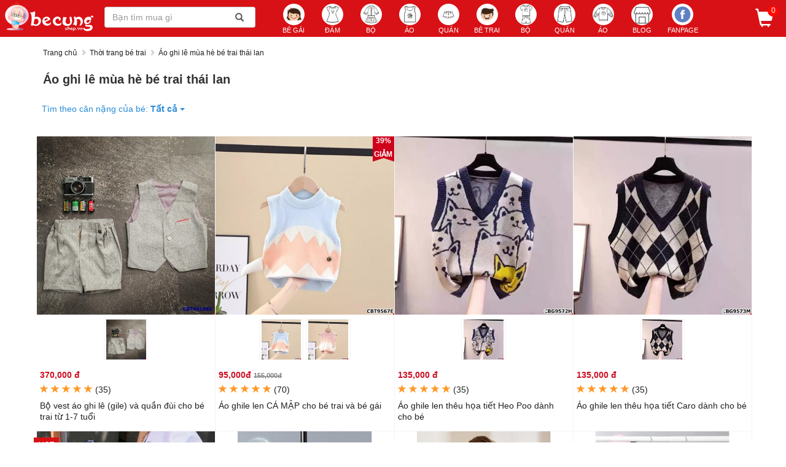

--- FILE ---
content_type: text/html; charset=utf-8
request_url: https://becungshop.vn/ao-ghi-le-mua-he-be-trai-thai-lan-tag411769.html
body_size: 50598
content:
<!DOCTYPE html><html lang=vi><head><meta charset=utf-8><meta http-equiv=X-UA-Compatible content="IE=edge"><title>Áo ghi lê mùa hè bé trai thái lan | Bé Cưng Shop</title><meta name=viewport content="width=device-width, maximum-scale=1.0, minimum-scale=1.0,user-scalable=0, initial-scale=1.0"><meta name=full-screen content=yes><meta name=robots content=INDEX,FOLLOW><meta name=description content="Mua áo ghi lê mùa hè bé trai thái lan mùa hè kiểu hình khủng long thái lan cao cấp giá sốc ✅Mua giá rẻ hơn tại Becungshop.vn ✅Nhiều mẫu mới ✅Giảm giá khủng ✅Giao hàng toàn quốc"><link rel=canonical href=https://becungshop.vn/ao-ghi-le-mua-he-be-trai-thai-lan-tag411769.html><meta property=og:title content="Áo Ghi Lê Mùa Hè Bé Trai Thái Lan Mùa Hè  Hình Khủng Long Thái Lan Cao Cấp"><meta property=og:description content="Mua áo ghi lê mùa hè bé trai thái lan mùa hè kiểu hình khủng long thái lan cao cấp giá sốc ✅Mua giá rẻ hơn tại Becungshop.vn ✅Nhiều mẫu mới ✅Giảm giá khủng ✅Giao hàng toàn quốc"><meta property=og:url content=https://becungshop.vn/ao-ghi-le-mua-he-be-trai-thai-lan-tag411769.html><meta property=og:type content=product.group><meta property=og:image content=https://cdn.becungshop.vn/images/300x300/bo-vest-ao-gile-va-quan-dui-cho-be-trai-tu-1-7-tuoi-p23407fd627b21-300x300.jpg><meta property=og:image content=https://cdn.becungshop.vn/images/300x300/ao-ghile-len-ca-map-cho-be-trai-va-be-gai-p26561c56c5891-300x300.jpg><meta property=og:image content=https://cdn.becungshop.vn/images/300x300/ao-ghile-len-hoa-tiet-heo-poo-danh-cho-be-p26570d7b1258e-300x300.jpg><meta property=og:image content=https://cdn.becungshop.vn/images/300x300/ao-ghile-len-theu-hoa-tiet-caro-danh-cho-be-p265716fd6a791-300x300.jpg><meta property=og:image:alt content="Áo Ghi Lê Mùa Hè Bé Trai Thái Lan Mùa Hè  Hình Khủng Long Thái Lan Cao Cấp"><meta property=og:image:width content=450><meta property=og:image:height content=450><meta property=fb:app_id content=100973447187935><meta property=og:site_name content=becungshop.vn><meta property=og:locale content=vi_VN><meta name=msapplication-square150x150logo content=//becungshop.vn/img/icon150x150.png><meta name=google-site-verification content=RWL0EJ8qUTOK3cNlKpAoDIaU27bz1XfC7VHxSpWP5Jo><meta name=distribution content=Global><meta name=revisit content="1 days"><meta name=geo.placename content=Vietnamese><meta name=geo.region content=VN><meta name=dc.creator content=becungshop><meta name=generator content=becungshop.vn><link rel=icon type=image/png sizes=24x24 href=/img/icon24x24.png><link rel=apple-touch-icon href=//becungshop.vn/img/icon150x150.png><link rel="shortcut icon" href=//becungshop.vn/img/icon32x32.png><link rel=dns-prefetch href=https://connect.facebook.net><link rel=dns-prefetch href=https://cdn.becungshop.vn><link rel=preload href=/fonts/glyphicons-halflings-regular.woff2 as=font type=font/woff2 crossorigin><link rel=manifest href=/manifest.json><script type=application/ld+json>{"@context":"http://schema.org","@type":"WebSite","name":"Quần áo trẻ em Bé Cưng Shop","alternateName":"✅ Shop Quần áo trẻ em “Bé Cưng”: Mua bán các mặt hàng đồ bộ, đồ thời trang quần, áo, đầm váy cho bé xinh - ✅Shop quần áo cho bé trai sành điệu với giá cả cạnh tranh, ✅chất lượng mẫu mã được chọn lọc kỹ lưỡng nhiều khuyến mãi với đội ngũ chăm sóc, ✅tư vấn khách hàng tận tình chu đáo","url":"https://becungshop.vn","potentialAction":{"@type":"SearchAction","target":"https://becungshop.vn/tim-kiem?q={search_term_string}","query-input":"required name=search_term_string"}}</script><script type=application/ld+json>{"@context":"http://schema.org","@type":"Organization","url":"https://becungshop.vn","logo":"https://becungshop.vn/img/icon512x512.png","contactPoint":[{"@type":"ContactPoint","telephone":"+84389664581","contactType":"customer service"},{"@type":"ContactPoint","telephone":"+84902635781","contactType":"customer service"}]}</script><script type=application/ld+json>{"@context":"http://schema.org","@type":"Person","name":"Bé Cưng Shop","url":"https://becungshop.vn","sameAs":["https://www.facebook.com/becungfashion"]}</script><script type=application/ld+json>{"@context":"http://schema.org","@type":"ItemList","name":"Áo ghi lê mùa hè bé trai thái lan","url":"https://becungshop.vn/ao-ghi-le-mua-he-be-trai-thai-lan-tag411769.html","itemListElement":[{"@type":"ListItem","position":1,"item":{"@type":"Product","name":"Bộ vest áo ghi lê (gile) và quần đùi cho bé trai từ 1-7 tuổi","image":"https://cdn.becungshop.vn/images/300x300/bo-vest-ao-gile-va-quan-dui-cho-be-trai-tu-1-7-tuoi-p23407fd627b21-300x300.jpg","url":"https://becungshop.vn/bo-vest-ao-ghi-le-gile-va-quan-dui-cho-be-trai-tu-1-7-tuoi-p23407","description":"Áo ghi lê mùa hè bé trai thái lan Bộ vest áo ghi lê (gile) và quần đùi cho bé trai từ 1-7 tuổi  ","sku":"CBT40149X","brand":{"@type":"Brand","name":"BeCungShop"},"offers":{"@type":"Offer","url":"https://becungshop.vn/bo-vest-ao-ghi-le-gile-va-quan-dui-cho-be-trai-tu-1-7-tuoi-p23407","priceCurrency":"VND","price":"370000","priceValidUntil":"2026-04-20","itemCondition":"http://schema.org/NewCondition","availability":"http://schema.org/InStock","hasMerchantReturnPolicy":{"applicableCountry":"VN","@type":"MerchantReturnPolicy","returnPolicyCategory":"MerchantReturnFiniteReturnWindow","merchantReturnDays":"2","returnPolicyCountry":"VN","returnPolicyUrl":"https://becungshop.vn/bai-viet/chinh-sach-doi-tra-hang-1"},"shippingDetails":{"@type":"OfferShippingDetails","shippingRate":{"@type":"MonetaryAmount","value":"0","currency":"VND"},"deliveryTime":{"@type":"ShippingDeliveryTime","handlingTime":{"@type":"QuantitativeValue","minValue":0,"maxValue":1,"unitCode":"d"},"transitTime":{"@type":"QuantitativeValue","minValue":0,"maxValue":5,"unitCode":"d"}},"shippingDestination":{"@type":"DefinedRegion","addressCountry":"VN"}}}}},{"@type":"ListItem","position":2,"item":{"@type":"Product","name":"Áo ghile len CÁ MẬP cho bé trai và bé gái","image":"https://cdn.becungshop.vn/images/300x300/ao-ghile-len-ca-map-cho-be-trai-va-be-gai-p26561c56c5891-300x300.jpg","url":"https://becungshop.vn/ao-ghile-len-ca-map-cho-be-trai-va-be-gai-p26561","description":"Áo ghi lê mùa hè bé trai thái lan Áo ghile len CÁ MẬP cho bé trai và bé gái  ","sku":"CBT9567E","brand":{"@type":"Brand","name":"BeCungShop"},"offers":{"@type":"Offer","url":"https://becungshop.vn/ao-ghile-len-ca-map-cho-be-trai-va-be-gai-p26561","priceCurrency":"VND","price":"95000","priceValidUntil":"2026-04-20","itemCondition":"http://schema.org/NewCondition","availability":"http://schema.org/InStock","hasMerchantReturnPolicy":{"applicableCountry":"VN","@type":"MerchantReturnPolicy","returnPolicyCategory":"MerchantReturnFiniteReturnWindow","merchantReturnDays":"2","returnPolicyCountry":"VN","returnPolicyUrl":"https://becungshop.vn/bai-viet/chinh-sach-doi-tra-hang-1"},"shippingDetails":{"@type":"OfferShippingDetails","shippingRate":{"@type":"MonetaryAmount","value":"0","currency":"VND"},"deliveryTime":{"@type":"ShippingDeliveryTime","handlingTime":{"@type":"QuantitativeValue","minValue":0,"maxValue":1,"unitCode":"d"},"transitTime":{"@type":"QuantitativeValue","minValue":0,"maxValue":5,"unitCode":"d"}},"shippingDestination":{"@type":"DefinedRegion","addressCountry":"VN"}}}}},{"@type":"ListItem","position":3,"item":{"@type":"Product","name":"Áo ghile len thêu họa tiết Heo Poo dành cho bé","image":"https://cdn.becungshop.vn/images/300x300/ao-ghile-len-hoa-tiet-heo-poo-danh-cho-be-p26570d7b1258e-300x300.jpg","url":"https://becungshop.vn/ao-ghile-len-theu-hoa-tiet-heo-poo-danh-cho-be-p26570","description":"Áo ghi lê mùa hè bé trai thái lan Áo ghile len thêu họa tiết Heo Poo dành cho bé  ","sku":"CBG9572H","brand":{"@type":"Brand","name":"BeCungShop"},"offers":{"@type":"Offer","url":"https://becungshop.vn/ao-ghile-len-theu-hoa-tiet-heo-poo-danh-cho-be-p26570","priceCurrency":"VND","price":"135000","priceValidUntil":"2026-04-20","itemCondition":"http://schema.org/NewCondition","availability":"http://schema.org/InStock","hasMerchantReturnPolicy":{"applicableCountry":"VN","@type":"MerchantReturnPolicy","returnPolicyCategory":"MerchantReturnFiniteReturnWindow","merchantReturnDays":"2","returnPolicyCountry":"VN","returnPolicyUrl":"https://becungshop.vn/bai-viet/chinh-sach-doi-tra-hang-1"},"shippingDetails":{"@type":"OfferShippingDetails","shippingRate":{"@type":"MonetaryAmount","value":"0","currency":"VND"},"deliveryTime":{"@type":"ShippingDeliveryTime","handlingTime":{"@type":"QuantitativeValue","minValue":0,"maxValue":1,"unitCode":"d"},"transitTime":{"@type":"QuantitativeValue","minValue":0,"maxValue":5,"unitCode":"d"}},"shippingDestination":{"@type":"DefinedRegion","addressCountry":"VN"}}}}},{"@type":"ListItem","position":4,"item":{"@type":"Product","name":"Áo ghile len thêu họa tiết Caro dành cho bé","image":"https://cdn.becungshop.vn/images/300x300/ao-ghile-len-theu-hoa-tiet-caro-danh-cho-be-p265716fd6a791-300x300.jpg","url":"https://becungshop.vn/ao-ghile-len-theu-hoa-tiet-caro-danh-cho-be-p26571","description":"Áo ghi lê mùa hè bé trai thái lan Áo ghile len thêu họa tiết Caro dành cho bé  ","sku":"CBG9573M","brand":{"@type":"Brand","name":"BeCungShop"},"offers":{"@type":"Offer","url":"https://becungshop.vn/ao-ghile-len-theu-hoa-tiet-caro-danh-cho-be-p26571","priceCurrency":"VND","price":"135000","priceValidUntil":"2026-04-20","itemCondition":"http://schema.org/NewCondition","availability":"http://schema.org/InStock","hasMerchantReturnPolicy":{"applicableCountry":"VN","@type":"MerchantReturnPolicy","returnPolicyCategory":"MerchantReturnFiniteReturnWindow","merchantReturnDays":"2","returnPolicyCountry":"VN","returnPolicyUrl":"https://becungshop.vn/bai-viet/chinh-sach-doi-tra-hang-1"},"shippingDetails":{"@type":"OfferShippingDetails","shippingRate":{"@type":"MonetaryAmount","value":"0","currency":"VND"},"deliveryTime":{"@type":"ShippingDeliveryTime","handlingTime":{"@type":"QuantitativeValue","minValue":0,"maxValue":1,"unitCode":"d"},"transitTime":{"@type":"QuantitativeValue","minValue":0,"maxValue":5,"unitCode":"d"}},"shippingDestination":{"@type":"DefinedRegion","addressCountry":"VN"}}}}},{"@type":"ListItem","position":5,"item":{"@type":"Product","name":"Quần lửng kaki thô cực chất dành cho bé trai","image":"https://cdn.becungshop.vn/images/300x300/quan-lung-kaki-tho-cuc-chat-danh-cho-be-trai-p28546d87f8a31-300x300.jpg","url":"https://becungshop.vn/quan-lung-kaki-tho-cuc-chat-danh-cho-be-trai-p28546","description":"Áo ghi lê mùa hè bé trai thái lan Quần lửng kaki thô cực chất dành cho bé trai  ","sku":"CBT904441K","brand":{"@type":"Brand","name":"BeCungShop"},"offers":{"@type":"Offer","url":"https://becungshop.vn/quan-lung-kaki-tho-cuc-chat-danh-cho-be-trai-p28546","priceCurrency":"VND","price":"195000","priceValidUntil":"2026-04-20","itemCondition":"http://schema.org/NewCondition","availability":"http://schema.org/InStock","hasMerchantReturnPolicy":{"applicableCountry":"VN","@type":"MerchantReturnPolicy","returnPolicyCategory":"MerchantReturnFiniteReturnWindow","merchantReturnDays":"2","returnPolicyCountry":"VN","returnPolicyUrl":"https://becungshop.vn/bai-viet/chinh-sach-doi-tra-hang-1"},"shippingDetails":{"@type":"OfferShippingDetails","shippingRate":{"@type":"MonetaryAmount","value":"0","currency":"VND"},"deliveryTime":{"@type":"ShippingDeliveryTime","handlingTime":{"@type":"QuantitativeValue","minValue":0,"maxValue":1,"unitCode":"d"},"transitTime":{"@type":"QuantitativeValue","minValue":0,"maxValue":5,"unitCode":"d"}},"shippingDestination":{"@type":"DefinedRegion","addressCountry":"VN"}}}}}]}</script><style>html{font-family:sans-serif;-webkit-text-size-adjust:100%;-ms-text-size-adjust:100%}body{margin:0}article,aside,details,figcaption,figure,footer,header,hgroup,main,menu,nav,section,summary{display:block}audio,canvas,progress,video{display:inline-block;vertical-align:baseline}audio:not([controls]){display:none;height:0}[hidden],template{display:none}a{background-color:transparent}a:active,a:hover{outline:0}abbr[title]{border-bottom:1px dotted}b,strong{font-weight:bold}dfn{font-style:italic}h1{margin:.67em 0;font-size:2em}mark{color:#000;background:#ff0}small{font-size:80%}sub,sup{position:relative;font-size:75%;line-height:0;vertical-align:baseline}sup{top:-.5em}sub{bottom:-.25em}img{border:0}svg:not(:root){overflow:hidden}figure{margin:1em 40px}hr{height:0;-webkit-box-sizing:content-box;-moz-box-sizing:content-box;box-sizing:content-box}pre{overflow:auto}code,kbd,pre,samp{font-family:monospace,monospace;font-size:1em}button,input,optgroup,select,textarea{margin:0;font:inherit;color:inherit}button{overflow:visible}button,select{text-transform:none}button,html input[type="button"],input[type="reset"],input[type="submit"]{-webkit-appearance:button;cursor:pointer}button[disabled],html input[disabled]{cursor:default}button::-moz-focus-inner,input::-moz-focus-inner{padding:0;border:0}input{line-height:normal}input[type="checkbox"],input[type="radio"]{-webkit-box-sizing:border-box;-moz-box-sizing:border-box;box-sizing:border-box;padding:0}input[type="number"]::-webkit-inner-spin-button,input[type="number"]::-webkit-outer-spin-button{height:auto}input[type="search"]{-webkit-box-sizing:content-box;-moz-box-sizing:content-box;box-sizing:content-box;-webkit-appearance:textfield}input[type="search"]::-webkit-search-cancel-button,input[type="search"]::-webkit-search-decoration{-webkit-appearance:none}fieldset{padding:.35em .625em .75em;margin:0 2px;border:1px solid #c0c0c0}legend{padding:0;border:0}textarea{overflow:auto}optgroup{font-weight:bold}table{border-spacing:0;border-collapse:collapse}td,th{padding:0}@media print{*,*:before,*:after{color:#000 !important;text-shadow:none !important;background:transparent !important;-webkit-box-shadow:none !important;box-shadow:none !important}a,a:visited{text-decoration:underline}a[href]:after{content:" (" attr(href) ")"}abbr[title]:after{content:" (" attr(title) ")"}a[href^="#"]:after,a[href^="javascript:"]:after{content:""}pre,blockquote{border:1px solid #999;page-break-inside:avoid}thead{display:table-header-group}tr,img{page-break-inside:avoid}img{max-width:100% !important}p,h2,h3{orphans:3;widows:3}h2,h3{page-break-after:avoid}.navbar{display:none}.btn>.caret,.dropup>.btn>.caret{border-top-color:#000 !important}.label{border:1px solid #000}.table{border-collapse:collapse !important}.table td,.table th{background-color:#fff !important}.table-bordered th,.table-bordered td{border:1px solid #ddd !important}}@font-face{font-family:'Glyphicons Halflings';font-display:swap;src:url('../fonts/glyphicons-halflings-regular.eot?');src:url('../fonts/glyphicons-halflings-regular.eot?#iefix') format('embedded-opentype'),url('../fonts/glyphicons-halflings-regular.woff2') format('woff2'),url('../fonts/glyphicons-halflings-regular.woff') format('woff'),url('../fonts/glyphicons-halflings-regular.ttf') format('truetype'),url('../fonts/glyphicons-halflings-regular.#glyphicons_halflingsregular') format('svg')}.glyphicon{position:relative;top:1px;display:inline-block;font-family:'Glyphicons Halflings';font-style:normal;font-weight:normal;line-height:1;-webkit-font-smoothing:antialiased;-moz-osx-font-smoothing:grayscale}.glyphicon-asterisk:before{content:"*"}.glyphicon-plus:before{content:"+"}.glyphicon-euro:before,.glyphicon-eur:before{content:"€"}.glyphicon-minus:before{content:"−"}.glyphicon-cloud:before{content:"☁"}.glyphicon-envelope:before{content:"✉"}.glyphicon-pencil:before{content:"✏"}.glyphicon-glass:before{content:""}.glyphicon-music:before{content:""}.glyphicon-search:before{content:""}.glyphicon-heart:before{content:""}.glyphicon-star:before{content:""}.glyphicon-star-empty:before{content:""}.glyphicon-user:before{content:""}.glyphicon-film:before{content:""}.glyphicon-th-large:before{content:""}.glyphicon-th:before{content:""}.glyphicon-th-list:before{content:""}.glyphicon-ok:before{content:""}.glyphicon-remove:before{content:""}.glyphicon-zoom-in:before{content:""}.glyphicon-zoom-out:before{content:""}.glyphicon-off:before{content:""}.glyphicon-signal:before{content:""}.glyphicon-cog:before{content:""}.glyphicon-trash:before{content:""}.glyphicon-home:before{content:""}.glyphicon-file:before{content:""}.glyphicon-time:before{content:""}.glyphicon-road:before{content:""}.glyphicon-download-alt:before{content:""}.glyphicon-download:before{content:""}.glyphicon-upload:before{content:""}.glyphicon-inbox:before{content:""}.glyphicon-play-circle:before{content:""}.glyphicon-repeat:before{content:""}.glyphicon-refresh:before{content:""}.glyphicon-list-alt:before{content:""}.glyphicon-lock:before{content:""}.glyphicon-flag:before{content:""}.glyphicon-headphones:before{content:""}.glyphicon-volume-off:before{content:""}.glyphicon-volume-down:before{content:""}.glyphicon-volume-up:before{content:""}.glyphicon-qrcode:before{content:""}.glyphicon-barcode:before{content:""}.glyphicon-tag:before{content:""}.glyphicon-tags:before{content:""}.glyphicon-book:before{content:""}.glyphicon-bookmark:before{content:""}.glyphicon-print:before{content:""}.glyphicon-camera:before{content:""}.glyphicon-font:before{content:""}.glyphicon-bold:before{content:""}.glyphicon-italic:before{content:""}.glyphicon-text-height:before{content:""}.glyphicon-text-width:before{content:""}.glyphicon-align-left:before{content:""}.glyphicon-align-center:before{content:""}.glyphicon-align-right:before{content:""}.glyphicon-align-justify:before{content:""}.glyphicon-list:before{content:""}.glyphicon-indent-left:before{content:""}.glyphicon-indent-right:before{content:""}.glyphicon-facetime-video:before{content:""}.glyphicon-picture:before{content:""}.glyphicon-map-marker:before{content:""}.glyphicon-adjust:before{content:""}.glyphicon-tint:before{content:""}.glyphicon-edit:before{content:""}.glyphicon-share:before{content:""}.glyphicon-check:before{content:""}.glyphicon-move:before{content:""}.glyphicon-step-backward:before{content:""}.glyphicon-fast-backward:before{content:""}.glyphicon-backward:before{content:""}.glyphicon-play:before{content:""}.glyphicon-pause:before{content:""}.glyphicon-stop:before{content:""}.glyphicon-forward:before{content:""}.glyphicon-fast-forward:before{content:""}.glyphicon-step-forward:before{content:""}.glyphicon-eject:before{content:""}.glyphicon-chevron-left:before{content:""}.glyphicon-chevron-right:before{content:""}.glyphicon-plus-sign:before{content:""}.glyphicon-minus-sign:before{content:""}.glyphicon-remove-sign:before{content:""}.glyphicon-ok-sign:before{content:""}.glyphicon-question-sign:before{content:""}.glyphicon-info-sign:before{content:""}.glyphicon-screenshot:before{content:""}.glyphicon-remove-circle:before{content:""}.glyphicon-ok-circle:before{content:""}.glyphicon-ban-circle:before{content:""}.glyphicon-arrow-left:before{content:""}.glyphicon-arrow-right:before{content:""}.glyphicon-arrow-up:before{content:""}.glyphicon-arrow-down:before{content:""}.glyphicon-share-alt:before{content:""}.glyphicon-resize-full:before{content:""}.glyphicon-resize-small:before{content:""}.glyphicon-exclamation-sign:before{content:""}.glyphicon-gift:before{content:""}.glyphicon-leaf:before{content:""}.glyphicon-fire:before{content:""}.glyphicon-eye-open:before{content:""}.glyphicon-eye-close:before{content:""}.glyphicon-warning-sign:before{content:""}.glyphicon-plane:before{content:""}.glyphicon-calendar:before{content:""}.glyphicon-random:before{content:""}.glyphicon-comment:before{content:""}.glyphicon-magnet:before{content:""}.glyphicon-chevron-up:before{content:""}.glyphicon-chevron-down:before{content:""}.glyphicon-retweet:before{content:""}.glyphicon-shopping-cart:before{content:""}.glyphicon-folder-close:before{content:""}.glyphicon-folder-open:before{content:""}.glyphicon-resize-vertical:before{content:""}.glyphicon-resize-horizontal:before{content:""}.glyphicon-hdd:before{content:""}.glyphicon-bullhorn:before{content:""}.glyphicon-bell:before{content:""}.glyphicon-certificate:before{content:""}.glyphicon-thumbs-up:before{content:""}.glyphicon-thumbs-down:before{content:""}.glyphicon-hand-right:before{content:""}.glyphicon-hand-left:before{content:""}.glyphicon-hand-up:before{content:""}.glyphicon-hand-down:before{content:""}.glyphicon-circle-arrow-right:before{content:""}.glyphicon-circle-arrow-left:before{content:""}.glyphicon-circle-arrow-up:before{content:""}.glyphicon-circle-arrow-down:before{content:""}.glyphicon-globe:before{content:""}.glyphicon-wrench:before{content:""}.glyphicon-tasks:before{content:""}.glyphicon-filter:before{content:""}.glyphicon-briefcase:before{content:""}.glyphicon-fullscreen:before{content:""}.glyphicon-dashboard:before{content:""}.glyphicon-paperclip:before{content:""}.glyphicon-heart-empty:before{content:""}.glyphicon-link:before{content:""}.glyphicon-phone:before{content:""}.glyphicon-pushpin:before{content:""}.glyphicon-usd:before{content:""}.glyphicon-gbp:before{content:""}.glyphicon-sort:before{content:""}.glyphicon-sort-by-alphabet:before{content:""}.glyphicon-sort-by-alphabet-alt:before{content:""}.glyphicon-sort-by-order:before{content:""}.glyphicon-sort-by-order-alt:before{content:""}.glyphicon-sort-by-attributes:before{content:""}.glyphicon-sort-by-attributes-alt:before{content:""}.glyphicon-unchecked:before{content:""}.glyphicon-expand:before{content:""}.glyphicon-collapse-down:before{content:""}.glyphicon-collapse-up:before{content:""}.glyphicon-log-in:before{content:""}.glyphicon-flash:before{content:""}.glyphicon-log-out:before{content:""}.glyphicon-new-window:before{content:""}.glyphicon-record:before{content:""}.glyphicon-save:before{content:""}.glyphicon-open:before{content:""}.glyphicon-saved:before{content:""}.glyphicon-import:before{content:""}.glyphicon-export:before{content:""}.glyphicon-send:before{content:""}.glyphicon-floppy-disk:before{content:""}.glyphicon-floppy-saved:before{content:""}.glyphicon-floppy-remove:before{content:""}.glyphicon-floppy-save:before{content:""}.glyphicon-floppy-open:before{content:""}.glyphicon-credit-card:before{content:""}.glyphicon-transfer:before{content:""}.glyphicon-cutlery:before{content:""}.glyphicon-header:before{content:""}.glyphicon-compressed:before{content:""}.glyphicon-earphone:before{content:""}.glyphicon-phone-alt:before{content:""}.glyphicon-tower:before{content:""}.glyphicon-stats:before{content:""}.glyphicon-sd-video:before{content:""}.glyphicon-hd-video:before{content:""}.glyphicon-subtitles:before{content:""}.glyphicon-sound-stereo:before{content:""}.glyphicon-sound-dolby:before{content:""}.glyphicon-sound-5-1:before{content:""}.glyphicon-sound-6-1:before{content:""}.glyphicon-sound-7-1:before{content:""}.glyphicon-copyright-mark:before{content:""}.glyphicon-registration-mark:before{content:""}.glyphicon-cloud-download:before{content:""}.glyphicon-cloud-upload:before{content:""}.glyphicon-tree-conifer:before{content:""}.glyphicon-tree-deciduous:before{content:""}.glyphicon-cd:before{content:""}.glyphicon-save-file:before{content:""}.glyphicon-open-file:before{content:""}.glyphicon-level-up:before{content:""}.glyphicon-copy:before{content:""}.glyphicon-paste:before{content:""}.glyphicon-alert:before{content:""}.glyphicon-equalizer:before{content:""}.glyphicon-king:before{content:""}.glyphicon-queen:before{content:""}.glyphicon-pawn:before{content:""}.glyphicon-bishop:before{content:""}.glyphicon-knight:before{content:""}.glyphicon-baby-formula:before{content:""}.glyphicon-tent:before{content:"⛺"}.glyphicon-blackboard:before{content:""}.glyphicon-bed:before{content:""}.glyphicon-apple:before{content:""}.glyphicon-erase:before{content:""}.glyphicon-hourglass:before{content:"⌛"}.glyphicon-lamp:before{content:""}.glyphicon-duplicate:before{content:""}.glyphicon-piggy-bank:before{content:""}.glyphicon-scissors:before{content:""}.glyphicon-bitcoin:before{content:""}.glyphicon-btc:before{content:""}.glyphicon-xbt:before{content:""}.glyphicon-yen:before{content:"¥"}.glyphicon-jpy:before{content:"¥"}.glyphicon-ruble:before{content:"₽"}.glyphicon-rub:before{content:"₽"}.glyphicon-scale:before{content:""}.glyphicon-ice-lolly:before{content:""}.glyphicon-ice-lolly-tasted:before{content:""}.glyphicon-education:before{content:""}.glyphicon-option-horizontal:before{content:""}.glyphicon-option-vertical:before{content:""}.glyphicon-menu-hamburger:before{content:""}.glyphicon-modal-window:before{content:""}.glyphicon-oil:before{content:""}.glyphicon-grain:before{content:""}.glyphicon-sunglasses:before{content:""}.glyphicon-text-size:before{content:""}.glyphicon-text-color:before{content:""}.glyphicon-text-background:before{content:""}.glyphicon-object-align-top:before{content:""}.glyphicon-object-align-bottom:before{content:""}.glyphicon-object-align-horizontal:before{content:""}.glyphicon-object-align-left:before{content:""}.glyphicon-object-align-vertical:before{content:""}.glyphicon-object-align-right:before{content:""}.glyphicon-triangle-right:before{content:""}.glyphicon-triangle-left:before{content:""}.glyphicon-triangle-bottom:before{content:""}.glyphicon-triangle-top:before{content:""}.glyphicon-console:before{content:""}.glyphicon-superscript:before{content:""}.glyphicon-subscript:before{content:""}.glyphicon-menu-left:before{content:""}.glyphicon-menu-right:before{content:""}.glyphicon-menu-down:before{content:""}.glyphicon-menu-up:before{content:""}*{-webkit-box-sizing:border-box;-moz-box-sizing:border-box;box-sizing:border-box}*:before,*:after{-webkit-box-sizing:border-box;-moz-box-sizing:border-box;box-sizing:border-box}html{font-size:10px;-webkit-tap-highlight-color:rgba(0,0,0,0)}body{font-family:"Helvetica Neue",Helvetica,Arial,sans-serif;font-size:14px;line-height:1.42857143;color:#333;background-color:#fff}input,button,select,textarea{font-family:inherit;font-size:inherit;line-height:inherit}a{color:#337ab7;text-decoration:none}a:hover,a:focus{color:#23527c;text-decoration:underline}a:focus{outline:5px auto -webkit-focus-ring-color;outline-offset:-2px}figure{margin:0}img{vertical-align:middle}.img-responsive,.thumbnail>img,.thumbnail a>img,.carousel-inner>.item>img,.carousel-inner>.item>a>img{display:block;max-width:100%;height:auto}.img-rounded{border-radius:6px}.img-thumbnail{display:inline-block;max-width:100%;height:auto;padding:4px;line-height:1.42857143;background-color:#fff;border:1px solid #ddd;border-radius:4px;-webkit-transition:all .2s ease-in-out;-o-transition:all .2s ease-in-out;transition:all .2s ease-in-out}.img-circle{border-radius:50%}hr{margin-top:20px;margin-bottom:20px;border:0;border-top:1px solid #eee}.sr-only{position:absolute;width:1px;height:1px;padding:0;margin:-1px;overflow:hidden;clip:rect(0,0,0,0);border:0}.sr-only-focusable:active,.sr-only-focusable:focus{position:static;width:auto;height:auto;margin:0;overflow:visible;clip:auto}[role="button"]{cursor:pointer}h1,h2,h3,h4,h5,h6,.h1,.h2,.h3,.h4,.h5,.h6{font-family:inherit;font-weight:500;line-height:1.1;color:inherit}h1 small,h2 small,h3 small,h4 small,h5 small,h6 small,.h1 small,.h2 small,.h3 small,.h4 small,.h5 small,.h6 small,h1 .small,h2 .small,h3 .small,h4 .small,h5 .small,h6 .small,.h1 .small,.h2 .small,.h3 .small,.h4 .small,.h5 .small,.h6 .small{font-weight:normal;line-height:1;color:#777}h1,.h1,h2,.h2,h3,.h3{margin-top:20px;margin-bottom:10px}h1 small,.h1 small,h2 small,.h2 small,h3 small,.h3 small,h1 .small,.h1 .small,h2 .small,.h2 .small,h3 .small,.h3 .small{font-size:65%}h4,.h4,h5,.h5,h6,.h6{margin-top:10px;margin-bottom:10px}h4 small,.h4 small,h5 small,.h5 small,h6 small,.h6 small,h4 .small,.h4 .small,h5 .small,.h5 .small,h6 .small,.h6 .small{font-size:75%}h1,.h1{font-size:36px}h2,.h2{font-size:30px}h3,.h3{font-size:24px}h4,.h4{font-size:18px}h5,.h5{font-size:14px}h6,.h6{font-size:12px}p{margin:0 0 10px}.lead{margin-bottom:20px;font-size:16px;font-weight:300;line-height:1.4}@media(min-width:768px){.lead{font-size:21px}}small,.small{font-size:85%}mark,.mark{padding:.2em;background-color:#fcf8e3}.text-left{text-align:left}.text-right{text-align:right}.text-center{text-align:center}.text-justify{text-align:justify}.text-nowrap{white-space:nowrap}.text-lowercase{text-transform:lowercase}.text-uppercase{text-transform:uppercase}.text-capitalize{text-transform:capitalize}.text-muted{color:#777}.text-primary{color:#337ab7}a.text-primary:hover,a.text-primary:focus{color:#286090}.text-success{color:#3c763d}a.text-success:hover,a.text-success:focus{color:#2b542c}.text-info{color:#31708f}a.text-info:hover,a.text-info:focus{color:#245269}.text-warning{color:#8a6d3b}a.text-warning:hover,a.text-warning:focus{color:#66512c}.text-danger{color:#a94442}a.text-danger:hover,a.text-danger:focus{color:#843534}.bg-primary{color:#fff;background-color:#337ab7}a.bg-primary:hover,a.bg-primary:focus{background-color:#286090}.bg-success{background-color:#dff0d8}a.bg-success:hover,a.bg-success:focus{background-color:#c1e2b3}.bg-info{background-color:#d9edf7}a.bg-info:hover,a.bg-info:focus{background-color:#afd9ee}.bg-warning{background-color:#fcf8e3}a.bg-warning:hover,a.bg-warning:focus{background-color:#f7ecb5}.bg-danger{background-color:#f2dede}a.bg-danger:hover,a.bg-danger:focus{background-color:#e4b9b9}.page-header{padding-bottom:9px;margin:40px 0 20px;border-bottom:1px solid #eee}ul,ol{margin-top:0;margin-bottom:10px}ul ul,ol ul,ul ol,ol ol{margin-bottom:0}.list-unstyled{padding-left:0;list-style:none}.list-inline{padding-left:0;margin-left:-5px;list-style:none}.list-inline>li{display:inline-block;padding-right:5px;padding-left:5px}dl{margin-top:0;margin-bottom:20px}dt,dd{line-height:1.42857143}dt{font-weight:bold}dd{margin-left:0}@media(min-width:768px){.dl-horizontal dt{float:left;width:160px;overflow:hidden;clear:left;text-align:right;text-overflow:ellipsis;white-space:nowrap}.dl-horizontal dd{margin-left:180px}}abbr[title],abbr[data-original-title]{cursor:help;border-bottom:1px dotted #777}.initialism{font-size:90%;text-transform:uppercase}blockquote{padding:10px 20px;margin:0 0 20px;font-size:17.5px;border-left:5px solid #eee}blockquote p:last-child,blockquote ul:last-child,blockquote ol:last-child{margin-bottom:0}blockquote footer,blockquote small,blockquote .small{display:block;font-size:80%;line-height:1.42857143;color:#777}blockquote footer:before,blockquote small:before,blockquote .small:before{content:'— '}.blockquote-reverse,blockquote.pull-right{padding-right:15px;padding-left:0;text-align:right;border-right:5px solid #eee;border-left:0}.blockquote-reverse footer:before,blockquote.pull-right footer:before,.blockquote-reverse small:before,blockquote.pull-right small:before,.blockquote-reverse .small:before,blockquote.pull-right .small:before{content:''}.blockquote-reverse footer:after,blockquote.pull-right footer:after,.blockquote-reverse small:after,blockquote.pull-right small:after,.blockquote-reverse .small:after,blockquote.pull-right .small:after{content:' —'}address{margin-bottom:20px;font-style:normal;line-height:1.42857143}code,kbd,pre,samp{font-family:Menlo,Monaco,Consolas,"Courier New",monospace}code{padding:2px 4px;font-size:90%;color:#c7254e;background-color:#f9f2f4;border-radius:4px}kbd{padding:2px 4px;font-size:90%;color:#fff;background-color:#333;border-radius:3px;-webkit-box-shadow:inset 0 -1px 0 rgba(0,0,0,.25);box-shadow:inset 0 -1px 0 rgba(0,0,0,.25)}kbd kbd{padding:0;font-size:100%;font-weight:bold;-webkit-box-shadow:none;box-shadow:none}pre{display:block;padding:9.5px;margin:0 0 10px;font-size:13px;line-height:1.42857143;color:#333;word-break:break-all;word-wrap:break-word;background-color:#f5f5f5;border:1px solid #ccc;border-radius:4px}pre code{padding:0;font-size:inherit;color:inherit;white-space:pre-wrap;background-color:transparent;border-radius:0}.pre-scrollable{max-height:340px;overflow-y:scroll}.container{padding-right:15px;padding-left:15px;margin-right:auto;margin-left:auto}@media(min-width:768px){.container{width:750px}}@media(min-width:992px){.container{width:970px}}@media(min-width:1200px){.container{width:1170px}}.container-fluid{padding-right:15px;padding-left:15px;margin-right:auto;margin-left:auto}.row{margin-right:-15px;margin-left:-15px}.col-xs-1,.col-sm-1,.col-md-1,.col-lg-1,.col-xs-2,.col-sm-2,.col-md-2,.col-lg-2,.col-xs-3,.col-sm-3,.col-md-3,.col-lg-3,.col-xs-4,.col-sm-4,.col-md-4,.col-lg-4,.col-xs-5,.col-sm-5,.col-md-5,.col-lg-5,.col-xs-6,.col-sm-6,.col-md-6,.col-lg-6,.col-xs-7,.col-sm-7,.col-md-7,.col-lg-7,.col-xs-8,.col-sm-8,.col-md-8,.col-lg-8,.col-xs-9,.col-sm-9,.col-md-9,.col-lg-9,.col-xs-10,.col-sm-10,.col-md-10,.col-lg-10,.col-xs-11,.col-sm-11,.col-md-11,.col-lg-11,.col-xs-12,.col-sm-12,.col-md-12,.col-lg-12{position:relative;min-height:1px;padding-right:15px;padding-left:15px}.col-xs-1,.col-xs-2,.col-xs-3,.col-xs-4,.col-xs-5,.col-xs-6,.col-xs-7,.col-xs-8,.col-xs-9,.col-xs-10,.col-xs-11,.col-xs-12{float:left}.col-xs-12{width:100%}.col-xs-11{width:91.66666667%}.col-xs-10{width:83.33333333%}.col-xs-9{width:75%}.col-xs-8{width:66.66666667%}.col-xs-7{width:58.33333333%}.col-xs-6{width:50%}.col-xs-5{width:41.66666667%}.col-xs-4{width:33.33333333%}.col-xs-3{width:25%}.col-xs-2{width:16.66666667%}.col-xs-1{width:8.33333333%}.col-xs-pull-12{right:100%}.col-xs-pull-11{right:91.66666667%}.col-xs-pull-10{right:83.33333333%}.col-xs-pull-9{right:75%}.col-xs-pull-8{right:66.66666667%}.col-xs-pull-7{right:58.33333333%}.col-xs-pull-6{right:50%}.col-xs-pull-5{right:41.66666667%}.col-xs-pull-4{right:33.33333333%}.col-xs-pull-3{right:25%}.col-xs-pull-2{right:16.66666667%}.col-xs-pull-1{right:8.33333333%}.col-xs-pull-0{right:auto}.col-xs-push-12{left:100%}.col-xs-push-11{left:91.66666667%}.col-xs-push-10{left:83.33333333%}.col-xs-push-9{left:75%}.col-xs-push-8{left:66.66666667%}.col-xs-push-7{left:58.33333333%}.col-xs-push-6{left:50%}.col-xs-push-5{left:41.66666667%}.col-xs-push-4{left:33.33333333%}.col-xs-push-3{left:25%}.col-xs-push-2{left:16.66666667%}.col-xs-push-1{left:8.33333333%}.col-xs-push-0{left:auto}.col-xs-offset-12{margin-left:100%}.col-xs-offset-11{margin-left:91.66666667%}.col-xs-offset-10{margin-left:83.33333333%}.col-xs-offset-9{margin-left:75%}.col-xs-offset-8{margin-left:66.66666667%}.col-xs-offset-7{margin-left:58.33333333%}.col-xs-offset-6{margin-left:50%}.col-xs-offset-5{margin-left:41.66666667%}.col-xs-offset-4{margin-left:33.33333333%}.col-xs-offset-3{margin-left:25%}.col-xs-offset-2{margin-left:16.66666667%}.col-xs-offset-1{margin-left:8.33333333%}.col-xs-offset-0{margin-left:0}@media(min-width:768px){.col-sm-1,.col-sm-2,.col-sm-3,.col-sm-4,.col-sm-5,.col-sm-6,.col-sm-7,.col-sm-8,.col-sm-9,.col-sm-10,.col-sm-11,.col-sm-12{float:left}.col-sm-12{width:100%}.col-sm-11{width:91.66666667%}.col-sm-10{width:83.33333333%}.col-sm-9{width:75%}.col-sm-8{width:66.66666667%}.col-sm-7{width:58.33333333%}.col-sm-6{width:50%}.col-sm-5{width:41.66666667%}.col-sm-4{width:33.33333333%}.col-sm-3{width:25%}.col-sm-2{width:16.66666667%}.col-sm-1{width:8.33333333%}.col-sm-pull-12{right:100%}.col-sm-pull-11{right:91.66666667%}.col-sm-pull-10{right:83.33333333%}.col-sm-pull-9{right:75%}.col-sm-pull-8{right:66.66666667%}.col-sm-pull-7{right:58.33333333%}.col-sm-pull-6{right:50%}.col-sm-pull-5{right:41.66666667%}.col-sm-pull-4{right:33.33333333%}.col-sm-pull-3{right:25%}.col-sm-pull-2{right:16.66666667%}.col-sm-pull-1{right:8.33333333%}.col-sm-pull-0{right:auto}.col-sm-push-12{left:100%}.col-sm-push-11{left:91.66666667%}.col-sm-push-10{left:83.33333333%}.col-sm-push-9{left:75%}.col-sm-push-8{left:66.66666667%}.col-sm-push-7{left:58.33333333%}.col-sm-push-6{left:50%}.col-sm-push-5{left:41.66666667%}.col-sm-push-4{left:33.33333333%}.col-sm-push-3{left:25%}.col-sm-push-2{left:16.66666667%}.col-sm-push-1{left:8.33333333%}.col-sm-push-0{left:auto}.col-sm-offset-12{margin-left:100%}.col-sm-offset-11{margin-left:91.66666667%}.col-sm-offset-10{margin-left:83.33333333%}.col-sm-offset-9{margin-left:75%}.col-sm-offset-8{margin-left:66.66666667%}.col-sm-offset-7{margin-left:58.33333333%}.col-sm-offset-6{margin-left:50%}.col-sm-offset-5{margin-left:41.66666667%}.col-sm-offset-4{margin-left:33.33333333%}.col-sm-offset-3{margin-left:25%}.col-sm-offset-2{margin-left:16.66666667%}.col-sm-offset-1{margin-left:8.33333333%}.col-sm-offset-0{margin-left:0}}@media(min-width:992px){.col-md-1,.col-md-2,.col-md-3,.col-md-4,.col-md-5,.col-md-6,.col-md-7,.col-md-8,.col-md-9,.col-md-10,.col-md-11,.col-md-12{float:left}.col-md-12{width:100%}.col-md-11{width:91.66666667%}.col-md-10{width:83.33333333%}.col-md-9{width:75%}.col-md-8{width:66.66666667%}.col-md-7{width:58.33333333%}.col-md-6{width:50%}.col-md-5{width:41.66666667%}.col-md-4{width:33.33333333%}.col-md-3{width:25%}.col-md-2{width:16.66666667%}.col-md-1{width:8.33333333%}.col-md-pull-12{right:100%}.col-md-pull-11{right:91.66666667%}.col-md-pull-10{right:83.33333333%}.col-md-pull-9{right:75%}.col-md-pull-8{right:66.66666667%}.col-md-pull-7{right:58.33333333%}.col-md-pull-6{right:50%}.col-md-pull-5{right:41.66666667%}.col-md-pull-4{right:33.33333333%}.col-md-pull-3{right:25%}.col-md-pull-2{right:16.66666667%}.col-md-pull-1{right:8.33333333%}.col-md-pull-0{right:auto}.col-md-push-12{left:100%}.col-md-push-11{left:91.66666667%}.col-md-push-10{left:83.33333333%}.col-md-push-9{left:75%}.col-md-push-8{left:66.66666667%}.col-md-push-7{left:58.33333333%}.col-md-push-6{left:50%}.col-md-push-5{left:41.66666667%}.col-md-push-4{left:33.33333333%}.col-md-push-3{left:25%}.col-md-push-2{left:16.66666667%}.col-md-push-1{left:8.33333333%}.col-md-push-0{left:auto}.col-md-offset-12{margin-left:100%}.col-md-offset-11{margin-left:91.66666667%}.col-md-offset-10{margin-left:83.33333333%}.col-md-offset-9{margin-left:75%}.col-md-offset-8{margin-left:66.66666667%}.col-md-offset-7{margin-left:58.33333333%}.col-md-offset-6{margin-left:50%}.col-md-offset-5{margin-left:41.66666667%}.col-md-offset-4{margin-left:33.33333333%}.col-md-offset-3{margin-left:25%}.col-md-offset-2{margin-left:16.66666667%}.col-md-offset-1{margin-left:8.33333333%}.col-md-offset-0{margin-left:0}}@media(min-width:1200px){.col-lg-1,.col-lg-2,.col-lg-3,.col-lg-4,.col-lg-5,.col-lg-6,.col-lg-7,.col-lg-8,.col-lg-9,.col-lg-10,.col-lg-11,.col-lg-12{float:left}.col-lg-12{width:100%}.col-lg-11{width:91.66666667%}.col-lg-10{width:83.33333333%}.col-lg-9{width:75%}.col-lg-8{width:66.66666667%}.col-lg-7{width:58.33333333%}.col-lg-6{width:50%}.col-lg-5{width:41.66666667%}.col-lg-4{width:33.33333333%}.col-lg-3{width:25%}.col-lg-2{width:16.66666667%}.col-lg-1{width:8.33333333%}.col-lg-pull-12{right:100%}.col-lg-pull-11{right:91.66666667%}.col-lg-pull-10{right:83.33333333%}.col-lg-pull-9{right:75%}.col-lg-pull-8{right:66.66666667%}.col-lg-pull-7{right:58.33333333%}.col-lg-pull-6{right:50%}.col-lg-pull-5{right:41.66666667%}.col-lg-pull-4{right:33.33333333%}.col-lg-pull-3{right:25%}.col-lg-pull-2{right:16.66666667%}.col-lg-pull-1{right:8.33333333%}.col-lg-pull-0{right:auto}.col-lg-push-12{left:100%}.col-lg-push-11{left:91.66666667%}.col-lg-push-10{left:83.33333333%}.col-lg-push-9{left:75%}.col-lg-push-8{left:66.66666667%}.col-lg-push-7{left:58.33333333%}.col-lg-push-6{left:50%}.col-lg-push-5{left:41.66666667%}.col-lg-push-4{left:33.33333333%}.col-lg-push-3{left:25%}.col-lg-push-2{left:16.66666667%}.col-lg-push-1{left:8.33333333%}.col-lg-push-0{left:auto}.col-lg-offset-12{margin-left:100%}.col-lg-offset-11{margin-left:91.66666667%}.col-lg-offset-10{margin-left:83.33333333%}.col-lg-offset-9{margin-left:75%}.col-lg-offset-8{margin-left:66.66666667%}.col-lg-offset-7{margin-left:58.33333333%}.col-lg-offset-6{margin-left:50%}.col-lg-offset-5{margin-left:41.66666667%}.col-lg-offset-4{margin-left:33.33333333%}.col-lg-offset-3{margin-left:25%}.col-lg-offset-2{margin-left:16.66666667%}.col-lg-offset-1{margin-left:8.33333333%}.col-lg-offset-0{margin-left:0}}table{background-color:transparent}caption{padding-top:8px;padding-bottom:8px;color:#777;text-align:left}th{text-align:left}.table{width:100%;max-width:100%;margin-bottom:20px}.table>thead>tr>th,.table>tbody>tr>th,.table>tfoot>tr>th,.table>thead>tr>td,.table>tbody>tr>td,.table>tfoot>tr>td{padding:8px;line-height:1.42857143;vertical-align:top;border-top:1px solid #ddd}.table>thead>tr>th{vertical-align:bottom;border-bottom:2px solid #ddd}.table>caption+thead>tr:first-child>th,.table>colgroup+thead>tr:first-child>th,.table>thead:first-child>tr:first-child>th,.table>caption+thead>tr:first-child>td,.table>colgroup+thead>tr:first-child>td,.table>thead:first-child>tr:first-child>td{border-top:0}.table>tbody+tbody{border-top:2px solid #ddd}.table .table{background-color:#fff}.table-condensed>thead>tr>th,.table-condensed>tbody>tr>th,.table-condensed>tfoot>tr>th,.table-condensed>thead>tr>td,.table-condensed>tbody>tr>td,.table-condensed>tfoot>tr>td{padding:5px}.table-bordered{border:1px solid #ddd}.table-bordered>thead>tr>th,.table-bordered>tbody>tr>th,.table-bordered>tfoot>tr>th,.table-bordered>thead>tr>td,.table-bordered>tbody>tr>td,.table-bordered>tfoot>tr>td{border:1px solid #ddd}.table-bordered>thead>tr>th,.table-bordered>thead>tr>td{border-bottom-width:2px}.table-striped>tbody>tr:nth-of-type(odd){background-color:#f9f9f9}.table-hover>tbody>tr:hover{background-color:#f5f5f5}table col[class*="col-"]{position:static;display:table-column;float:none}table td[class*="col-"],table th[class*="col-"]{position:static;display:table-cell;float:none}.table>thead>tr>td.active,.table>tbody>tr>td.active,.table>tfoot>tr>td.active,.table>thead>tr>th.active,.table>tbody>tr>th.active,.table>tfoot>tr>th.active,.table>thead>tr.active>td,.table>tbody>tr.active>td,.table>tfoot>tr.active>td,.table>thead>tr.active>th,.table>tbody>tr.active>th,.table>tfoot>tr.active>th{background-color:#f5f5f5}.table-hover>tbody>tr>td.active:hover,.table-hover>tbody>tr>th.active:hover,.table-hover>tbody>tr.active:hover>td,.table-hover>tbody>tr:hover>.active,.table-hover>tbody>tr.active:hover>th{background-color:#e8e8e8}.table>thead>tr>td.success,.table>tbody>tr>td.success,.table>tfoot>tr>td.success,.table>thead>tr>th.success,.table>tbody>tr>th.success,.table>tfoot>tr>th.success,.table>thead>tr.success>td,.table>tbody>tr.success>td,.table>tfoot>tr.success>td,.table>thead>tr.success>th,.table>tbody>tr.success>th,.table>tfoot>tr.success>th{background-color:#dff0d8}.table-hover>tbody>tr>td.success:hover,.table-hover>tbody>tr>th.success:hover,.table-hover>tbody>tr.success:hover>td,.table-hover>tbody>tr:hover>.success,.table-hover>tbody>tr.success:hover>th{background-color:#d0e9c6}.table>thead>tr>td.info,.table>tbody>tr>td.info,.table>tfoot>tr>td.info,.table>thead>tr>th.info,.table>tbody>tr>th.info,.table>tfoot>tr>th.info,.table>thead>tr.info>td,.table>tbody>tr.info>td,.table>tfoot>tr.info>td,.table>thead>tr.info>th,.table>tbody>tr.info>th,.table>tfoot>tr.info>th{background-color:#d9edf7}.table-hover>tbody>tr>td.info:hover,.table-hover>tbody>tr>th.info:hover,.table-hover>tbody>tr.info:hover>td,.table-hover>tbody>tr:hover>.info,.table-hover>tbody>tr.info:hover>th{background-color:#c4e3f3}.table>thead>tr>td.warning,.table>tbody>tr>td.warning,.table>tfoot>tr>td.warning,.table>thead>tr>th.warning,.table>tbody>tr>th.warning,.table>tfoot>tr>th.warning,.table>thead>tr.warning>td,.table>tbody>tr.warning>td,.table>tfoot>tr.warning>td,.table>thead>tr.warning>th,.table>tbody>tr.warning>th,.table>tfoot>tr.warning>th{background-color:#fcf8e3}.table-hover>tbody>tr>td.warning:hover,.table-hover>tbody>tr>th.warning:hover,.table-hover>tbody>tr.warning:hover>td,.table-hover>tbody>tr:hover>.warning,.table-hover>tbody>tr.warning:hover>th{background-color:#faf2cc}.table>thead>tr>td.danger,.table>tbody>tr>td.danger,.table>tfoot>tr>td.danger,.table>thead>tr>th.danger,.table>tbody>tr>th.danger,.table>tfoot>tr>th.danger,.table>thead>tr.danger>td,.table>tbody>tr.danger>td,.table>tfoot>tr.danger>td,.table>thead>tr.danger>th,.table>tbody>tr.danger>th,.table>tfoot>tr.danger>th{background-color:#f2dede}.table-hover>tbody>tr>td.danger:hover,.table-hover>tbody>tr>th.danger:hover,.table-hover>tbody>tr.danger:hover>td,.table-hover>tbody>tr:hover>.danger,.table-hover>tbody>tr.danger:hover>th{background-color:#ebcccc}.table-responsive{min-height:.01%;overflow-x:auto}@media screen and (max-width:767px){.table-responsive{width:100%;margin-bottom:15px;overflow-y:hidden;-ms-overflow-style:-ms-autohiding-scrollbar;border:1px solid #ddd}.table-responsive>.table{margin-bottom:0}.table-responsive>.table>thead>tr>th,.table-responsive>.table>tbody>tr>th,.table-responsive>.table>tfoot>tr>th,.table-responsive>.table>thead>tr>td,.table-responsive>.table>tbody>tr>td,.table-responsive>.table>tfoot>tr>td{white-space:nowrap}.table-responsive>.table-bordered{border:0}.table-responsive>.table-bordered>thead>tr>th:first-child,.table-responsive>.table-bordered>tbody>tr>th:first-child,.table-responsive>.table-bordered>tfoot>tr>th:first-child,.table-responsive>.table-bordered>thead>tr>td:first-child,.table-responsive>.table-bordered>tbody>tr>td:first-child,.table-responsive>.table-bordered>tfoot>tr>td:first-child{border-left:0}.table-responsive>.table-bordered>thead>tr>th:last-child,.table-responsive>.table-bordered>tbody>tr>th:last-child,.table-responsive>.table-bordered>tfoot>tr>th:last-child,.table-responsive>.table-bordered>thead>tr>td:last-child,.table-responsive>.table-bordered>tbody>tr>td:last-child,.table-responsive>.table-bordered>tfoot>tr>td:last-child{border-right:0}.table-responsive>.table-bordered>tbody>tr:last-child>th,.table-responsive>.table-bordered>tfoot>tr:last-child>th,.table-responsive>.table-bordered>tbody>tr:last-child>td,.table-responsive>.table-bordered>tfoot>tr:last-child>td{border-bottom:0}}fieldset{min-width:0;padding:0;margin:0;border:0}legend{display:block;width:100%;padding:0;margin-bottom:20px;font-size:21px;line-height:inherit;color:#333;border:0;border-bottom:1px solid #e5e5e5}label{display:inline-block;max-width:100%;margin-bottom:5px;font-weight:bold}input[type="search"]{-webkit-box-sizing:border-box;-moz-box-sizing:border-box;box-sizing:border-box}input[type="radio"],input[type="checkbox"]{margin:4px 0 0;margin-top:1px \9;line-height:normal}input[type="file"]{display:block}input[type="range"]{display:block;width:100%}select[multiple],select[size]{height:auto}input[type="file"]:focus,input[type="radio"]:focus,input[type="checkbox"]:focus{outline:5px auto -webkit-focus-ring-color;outline-offset:-2px}output{display:block;padding-top:7px;font-size:14px;line-height:1.42857143;color:#555}.form-control{display:block;width:100%;height:34px;padding:6px 12px;font-size:14px;line-height:1.42857143;color:#555;background-color:#fff;background-image:none;border:1px solid #ccc;border-radius:4px;-webkit-box-shadow:inset 0 1px 1px rgba(0,0,0,.075);box-shadow:inset 0 1px 1px rgba(0,0,0,.075);-webkit-transition:border-color ease-in-out .15s,-webkit-box-shadow ease-in-out .15s;-o-transition:border-color ease-in-out .15s,box-shadow ease-in-out .15s;transition:border-color ease-in-out .15s,box-shadow ease-in-out .15s}.form-control:focus{border-color:#66afe9;outline:0;-webkit-box-shadow:inset 0 1px 1px rgba(0,0,0,.075),0 0 8px rgba(102,175,233,.6);box-shadow:inset 0 1px 1px rgba(0,0,0,.075),0 0 8px rgba(102,175,233,.6)}.form-control::-moz-placeholder{color:#999;opacity:1}.form-control:-ms-input-placeholder{color:#999}.form-control::-webkit-input-placeholder{color:#999}.form-control::-ms-expand{background-color:transparent;border:0}.form-control[disabled],.form-control[readonly],fieldset[disabled] .form-control{background-color:#eee;opacity:1}.form-control[disabled],fieldset[disabled] .form-control{cursor:not-allowed}textarea.form-control{height:auto}input[type="search"]{-webkit-appearance:none}@media screen and (-webkit-min-device-pixel-ratio:0){input[type="date"].form-control,input[type="time"].form-control,input[type="datetime-local"].form-control,input[type="month"].form-control{line-height:34px}input[type="date"].input-sm,input[type="time"].input-sm,input[type="datetime-local"].input-sm,input[type="month"].input-sm,.input-group-sm input[type="date"],.input-group-sm input[type="time"],.input-group-sm input[type="datetime-local"],.input-group-sm input[type="month"]{line-height:30px}input[type="date"].input-lg,input[type="time"].input-lg,input[type="datetime-local"].input-lg,input[type="month"].input-lg,.input-group-lg input[type="date"],.input-group-lg input[type="time"],.input-group-lg input[type="datetime-local"],.input-group-lg input[type="month"]{line-height:46px}}.form-group{margin-bottom:15px}.radio,.checkbox{position:relative;display:block;margin-top:10px;margin-bottom:10px}.radio label,.checkbox label{min-height:20px;padding-left:20px;margin-bottom:0;font-weight:normal;cursor:pointer}.radio input[type="radio"],.radio-inline input[type="radio"],.checkbox input[type="checkbox"],.checkbox-inline input[type="checkbox"]{position:absolute;margin-top:4px \9;margin-left:-20px}.radio+.radio,.checkbox+.checkbox{margin-top:-5px}.radio-inline,.checkbox-inline{position:relative;display:inline-block;padding-left:20px;margin-bottom:0;font-weight:normal;vertical-align:middle;cursor:pointer}.radio-inline+.radio-inline,.checkbox-inline+.checkbox-inline{margin-top:0;margin-left:10px}input[type="radio"][disabled],input[type="checkbox"][disabled],input[type="radio"].disabled,input[type="checkbox"].disabled,fieldset[disabled] input[type="radio"],fieldset[disabled] input[type="checkbox"]{cursor:not-allowed}.radio-inline.disabled,.checkbox-inline.disabled,fieldset[disabled] .radio-inline,fieldset[disabled] .checkbox-inline{cursor:not-allowed}.radio.disabled label,.checkbox.disabled label,fieldset[disabled] .radio label,fieldset[disabled] .checkbox label{cursor:not-allowed}.form-control-static{min-height:34px;padding-top:7px;padding-bottom:7px;margin-bottom:0}.form-control-static.input-lg,.form-control-static.input-sm{padding-right:0;padding-left:0}.input-sm{height:30px;padding:5px 10px;font-size:12px;line-height:1.5;border-radius:3px}select.input-sm{height:30px;line-height:30px}textarea.input-sm,select[multiple].input-sm{height:auto}.form-group-sm .form-control{height:30px;padding:5px 10px;font-size:12px;line-height:1.5;border-radius:3px}.form-group-sm select.form-control{height:30px;line-height:30px}.form-group-sm textarea.form-control,.form-group-sm select[multiple].form-control{height:auto}.form-group-sm .form-control-static{height:30px;min-height:32px;padding:6px 10px;font-size:12px;line-height:1.5}.input-lg{height:46px;padding:10px 16px;font-size:18px;line-height:1.3333333;border-radius:6px}select.input-lg{height:46px;line-height:46px}textarea.input-lg,select[multiple].input-lg{height:auto}.form-group-lg .form-control{height:46px;padding:10px 16px;font-size:18px;line-height:1.3333333;border-radius:6px}.form-group-lg select.form-control{height:46px;line-height:46px}.form-group-lg textarea.form-control,.form-group-lg select[multiple].form-control{height:auto}.form-group-lg .form-control-static{height:46px;min-height:38px;padding:11px 16px;font-size:18px;line-height:1.3333333}.has-feedback{position:relative}.has-feedback .form-control{padding-right:42.5px}.form-control-feedback{position:absolute;top:0;right:0;z-index:2;display:block;width:34px;height:34px;line-height:34px;text-align:center;pointer-events:none}.input-lg+.form-control-feedback,.input-group-lg+.form-control-feedback,.form-group-lg .form-control+.form-control-feedback{width:46px;height:46px;line-height:46px}.input-sm+.form-control-feedback,.input-group-sm+.form-control-feedback,.form-group-sm .form-control+.form-control-feedback{width:30px;height:30px;line-height:30px}.has-success .help-block,.has-success .control-label,.has-success .radio,.has-success .checkbox,.has-success .radio-inline,.has-success .checkbox-inline,.has-success.radio label,.has-success.checkbox label,.has-success.radio-inline label,.has-success.checkbox-inline label{color:#3c763d}.has-success .form-control{border-color:#3c763d;-webkit-box-shadow:inset 0 1px 1px rgba(0,0,0,.075);box-shadow:inset 0 1px 1px rgba(0,0,0,.075)}.has-success .form-control:focus{border-color:#2b542c;-webkit-box-shadow:inset 0 1px 1px rgba(0,0,0,.075),0 0 6px #67b168;box-shadow:inset 0 1px 1px rgba(0,0,0,.075),0 0 6px #67b168}.has-success .input-group-addon{color:#3c763d;background-color:#dff0d8;border-color:#3c763d}.has-success .form-control-feedback{color:#3c763d}.has-warning .help-block,.has-warning .control-label,.has-warning .radio,.has-warning .checkbox,.has-warning .radio-inline,.has-warning .checkbox-inline,.has-warning.radio label,.has-warning.checkbox label,.has-warning.radio-inline label,.has-warning.checkbox-inline label{color:#8a6d3b}.has-warning .form-control{border-color:#8a6d3b;-webkit-box-shadow:inset 0 1px 1px rgba(0,0,0,.075);box-shadow:inset 0 1px 1px rgba(0,0,0,.075)}.has-warning .form-control:focus{border-color:#66512c;-webkit-box-shadow:inset 0 1px 1px rgba(0,0,0,.075),0 0 6px #c0a16b;box-shadow:inset 0 1px 1px rgba(0,0,0,.075),0 0 6px #c0a16b}.has-warning .input-group-addon{color:#8a6d3b;background-color:#fcf8e3;border-color:#8a6d3b}.has-warning .form-control-feedback{color:#8a6d3b}.has-error .help-block,.has-error .control-label,.has-error .radio,.has-error .checkbox,.has-error .radio-inline,.has-error .checkbox-inline,.has-error.radio label,.has-error.checkbox label,.has-error.radio-inline label,.has-error.checkbox-inline label{color:#a94442}.has-error .form-control{border-color:#a94442;-webkit-box-shadow:inset 0 1px 1px rgba(0,0,0,.075);box-shadow:inset 0 1px 1px rgba(0,0,0,.075)}.has-error .form-control:focus{border-color:#843534;-webkit-box-shadow:inset 0 1px 1px rgba(0,0,0,.075),0 0 6px #ce8483;box-shadow:inset 0 1px 1px rgba(0,0,0,.075),0 0 6px #ce8483}.has-error .input-group-addon{color:#a94442;background-color:#f2dede;border-color:#a94442}.has-error .form-control-feedback{color:#a94442}.has-feedback label~.form-control-feedback{top:25px}.has-feedback label.sr-only~.form-control-feedback{top:0}.help-block{display:block;margin-top:5px;margin-bottom:10px;color:#737373}@media(min-width:768px){.form-inline .form-group{display:inline-block;margin-bottom:0;vertical-align:middle}.form-inline .form-control{display:inline-block;width:auto;vertical-align:middle}.form-inline .form-control-static{display:inline-block}.form-inline .input-group{display:inline-table;vertical-align:middle}.form-inline .input-group .input-group-addon,.form-inline .input-group .input-group-btn,.form-inline .input-group .form-control{width:auto}.form-inline .input-group>.form-control{width:100%}.form-inline .control-label{margin-bottom:0;vertical-align:middle}.form-inline .radio,.form-inline .checkbox{display:inline-block;margin-top:0;margin-bottom:0;vertical-align:middle}.form-inline .radio label,.form-inline .checkbox label{padding-left:0}.form-inline .radio input[type="radio"],.form-inline .checkbox input[type="checkbox"]{position:relative;margin-left:0}.form-inline .has-feedback .form-control-feedback{top:0}}.form-horizontal .radio,.form-horizontal .checkbox,.form-horizontal .radio-inline,.form-horizontal .checkbox-inline{padding-top:7px;margin-top:0;margin-bottom:0}.form-horizontal .radio,.form-horizontal .checkbox{min-height:27px}.form-horizontal .form-group{margin-right:-15px;margin-left:-15px}@media(min-width:768px){.form-horizontal .control-label{padding-top:7px;margin-bottom:0;text-align:right}}.form-horizontal .has-feedback .form-control-feedback{right:15px}@media(min-width:768px){.form-horizontal .form-group-lg .control-label{padding-top:11px;font-size:18px}}@media(min-width:768px){.form-horizontal .form-group-sm .control-label{padding-top:6px;font-size:12px}}.btn{display:inline-block;padding:6px 12px;margin-bottom:0;font-size:14px;font-weight:normal;line-height:1.42857143;text-align:center;white-space:nowrap;vertical-align:middle;-ms-touch-action:manipulation;touch-action:manipulation;cursor:pointer;-webkit-user-select:none;-moz-user-select:none;-ms-user-select:none;user-select:none;background-image:none;border:1px solid transparent;border-radius:4px}.btn:focus,.btn:active:focus,.btn.active:focus,.btn.focus,.btn:active.focus,.btn.active.focus{outline:5px auto -webkit-focus-ring-color;outline-offset:-2px}.btn:hover,.btn:focus,.btn.focus{color:#333;text-decoration:none}.btn:active,.btn.active{background-image:none;outline:0;-webkit-box-shadow:inset 0 3px 5px rgba(0,0,0,.125);box-shadow:inset 0 3px 5px rgba(0,0,0,.125)}.btn.disabled,.btn[disabled],fieldset[disabled] .btn{cursor:not-allowed;filter:alpha(opacity=65);-webkit-box-shadow:none;box-shadow:none;opacity:.65}a.btn.disabled,fieldset[disabled] a.btn{pointer-events:none}.btn-default{color:#333;background-color:#fff;border-color:#ccc}.btn-default:focus,.btn-default.focus{color:#333;background-color:#e6e6e6;border-color:#8c8c8c}.btn-default:hover{color:#333;background-color:#e6e6e6;border-color:#adadad}.btn-default:active,.btn-default.active,.open>.dropdown-toggle.btn-default{color:#333;background-color:#e6e6e6;border-color:#adadad}.btn-default:active:hover,.btn-default.active:hover,.open>.dropdown-toggle.btn-default:hover,.btn-default:active:focus,.btn-default.active:focus,.open>.dropdown-toggle.btn-default:focus,.btn-default:active.focus,.btn-default.active.focus,.open>.dropdown-toggle.btn-default.focus{color:#333;background-color:#d4d4d4;border-color:#8c8c8c}.btn-default:active,.btn-default.active,.open>.dropdown-toggle.btn-default{background-image:none}.btn-default.disabled:hover,.btn-default[disabled]:hover,fieldset[disabled] .btn-default:hover,.btn-default.disabled:focus,.btn-default[disabled]:focus,fieldset[disabled] .btn-default:focus,.btn-default.disabled.focus,.btn-default[disabled].focus,fieldset[disabled] .btn-default.focus{background-color:#fff;border-color:#ccc}.btn-default .badge{color:#fff;background-color:#333}.btn-primary{color:#fff;background-color:#337ab7;border-color:#2e6da4}.btn-primary:focus,.btn-primary.focus{color:#fff;background-color:#286090;border-color:#122b40}.btn-primary:hover{color:#fff;background-color:#286090;border-color:#204d74}.btn-primary:active,.btn-primary.active,.open>.dropdown-toggle.btn-primary{color:#fff;background-color:#286090;border-color:#204d74}.btn-primary:active:hover,.btn-primary.active:hover,.open>.dropdown-toggle.btn-primary:hover,.btn-primary:active:focus,.btn-primary.active:focus,.open>.dropdown-toggle.btn-primary:focus,.btn-primary:active.focus,.btn-primary.active.focus,.open>.dropdown-toggle.btn-primary.focus{color:#fff;background-color:#204d74;border-color:#122b40}.btn-primary:active,.btn-primary.active,.open>.dropdown-toggle.btn-primary{background-image:none}.btn-primary.disabled:hover,.btn-primary[disabled]:hover,fieldset[disabled] .btn-primary:hover,.btn-primary.disabled:focus,.btn-primary[disabled]:focus,fieldset[disabled] .btn-primary:focus,.btn-primary.disabled.focus,.btn-primary[disabled].focus,fieldset[disabled] .btn-primary.focus{background-color:#337ab7;border-color:#2e6da4}.btn-primary .badge{color:#337ab7;background-color:#fff}.btn-success{color:#fff;background-color:#5cb85c;border-color:#4cae4c}.btn-success:focus,.btn-success.focus{color:#fff;background-color:#449d44;border-color:#255625}.btn-success:hover{color:#fff;background-color:#449d44;border-color:#398439}.btn-success:active,.btn-success.active,.open>.dropdown-toggle.btn-success{color:#fff;background-color:#449d44;border-color:#398439}.btn-success:active:hover,.btn-success.active:hover,.open>.dropdown-toggle.btn-success:hover,.btn-success:active:focus,.btn-success.active:focus,.open>.dropdown-toggle.btn-success:focus,.btn-success:active.focus,.btn-success.active.focus,.open>.dropdown-toggle.btn-success.focus{color:#fff;background-color:#398439;border-color:#255625}.btn-success:active,.btn-success.active,.open>.dropdown-toggle.btn-success{background-image:none}.btn-success.disabled:hover,.btn-success[disabled]:hover,fieldset[disabled] .btn-success:hover,.btn-success.disabled:focus,.btn-success[disabled]:focus,fieldset[disabled] .btn-success:focus,.btn-success.disabled.focus,.btn-success[disabled].focus,fieldset[disabled] .btn-success.focus{background-color:#5cb85c;border-color:#4cae4c}.btn-success .badge{color:#5cb85c;background-color:#fff}.btn-info{color:#fff;background-color:#5bc0de;border-color:#46b8da}.btn-info:focus,.btn-info.focus{color:#fff;background-color:#31b0d5;border-color:#1b6d85}.btn-info:hover{color:#fff;background-color:#31b0d5;border-color:#269abc}.btn-info:active,.btn-info.active,.open>.dropdown-toggle.btn-info{color:#fff;background-color:#31b0d5;border-color:#269abc}.btn-info:active:hover,.btn-info.active:hover,.open>.dropdown-toggle.btn-info:hover,.btn-info:active:focus,.btn-info.active:focus,.open>.dropdown-toggle.btn-info:focus,.btn-info:active.focus,.btn-info.active.focus,.open>.dropdown-toggle.btn-info.focus{color:#fff;background-color:#269abc;border-color:#1b6d85}.btn-info:active,.btn-info.active,.open>.dropdown-toggle.btn-info{background-image:none}.btn-info.disabled:hover,.btn-info[disabled]:hover,fieldset[disabled] .btn-info:hover,.btn-info.disabled:focus,.btn-info[disabled]:focus,fieldset[disabled] .btn-info:focus,.btn-info.disabled.focus,.btn-info[disabled].focus,fieldset[disabled] .btn-info.focus{background-color:#5bc0de;border-color:#46b8da}.btn-info .badge{color:#5bc0de;background-color:#fff}.btn-warning{color:#fff;background-color:#f0ad4e;border-color:#eea236}.btn-warning:focus,.btn-warning.focus{color:#fff;background-color:#ec971f;border-color:#985f0d}.btn-warning:hover{color:#fff;background-color:#ec971f;border-color:#d58512}.btn-warning:active,.btn-warning.active,.open>.dropdown-toggle.btn-warning{color:#fff;background-color:#ec971f;border-color:#d58512}.btn-warning:active:hover,.btn-warning.active:hover,.open>.dropdown-toggle.btn-warning:hover,.btn-warning:active:focus,.btn-warning.active:focus,.open>.dropdown-toggle.btn-warning:focus,.btn-warning:active.focus,.btn-warning.active.focus,.open>.dropdown-toggle.btn-warning.focus{color:#fff;background-color:#d58512;border-color:#985f0d}.btn-warning:active,.btn-warning.active,.open>.dropdown-toggle.btn-warning{background-image:none}.btn-warning.disabled:hover,.btn-warning[disabled]:hover,fieldset[disabled] .btn-warning:hover,.btn-warning.disabled:focus,.btn-warning[disabled]:focus,fieldset[disabled] .btn-warning:focus,.btn-warning.disabled.focus,.btn-warning[disabled].focus,fieldset[disabled] .btn-warning.focus{background-color:#f0ad4e;border-color:#eea236}.btn-warning .badge{color:#f0ad4e;background-color:#fff}.btn-danger{color:#fff;background-color:#d9534f;border-color:#d43f3a}.btn-danger:focus,.btn-danger.focus{color:#fff;background-color:#c9302c;border-color:#761c19}.btn-danger:hover{color:#fff;background-color:#c9302c;border-color:#ac2925}.btn-danger:active,.btn-danger.active,.open>.dropdown-toggle.btn-danger{color:#fff;background-color:#c9302c;border-color:#ac2925}.btn-danger:active:hover,.btn-danger.active:hover,.open>.dropdown-toggle.btn-danger:hover,.btn-danger:active:focus,.btn-danger.active:focus,.open>.dropdown-toggle.btn-danger:focus,.btn-danger:active.focus,.btn-danger.active.focus,.open>.dropdown-toggle.btn-danger.focus{color:#fff;background-color:#ac2925;border-color:#761c19}.btn-danger:active,.btn-danger.active,.open>.dropdown-toggle.btn-danger{background-image:none}.btn-danger.disabled:hover,.btn-danger[disabled]:hover,fieldset[disabled] .btn-danger:hover,.btn-danger.disabled:focus,.btn-danger[disabled]:focus,fieldset[disabled] .btn-danger:focus,.btn-danger.disabled.focus,.btn-danger[disabled].focus,fieldset[disabled] .btn-danger.focus{background-color:#d9534f;border-color:#d43f3a}.btn-danger .badge{color:#d9534f;background-color:#fff}.btn-link{font-weight:normal;color:#337ab7;border-radius:0}.btn-link,.btn-link:active,.btn-link.active,.btn-link[disabled],fieldset[disabled] .btn-link{background-color:transparent;-webkit-box-shadow:none;box-shadow:none}.btn-link,.btn-link:hover,.btn-link:focus,.btn-link:active{border-color:transparent}.btn-link:hover,.btn-link:focus{color:#23527c;text-decoration:underline;background-color:transparent}.btn-link[disabled]:hover,fieldset[disabled] .btn-link:hover,.btn-link[disabled]:focus,fieldset[disabled] .btn-link:focus{color:#777;text-decoration:none}.btn-lg,.btn-group-lg>.btn{padding:10px 16px;font-size:18px;line-height:1.3333333;border-radius:6px}.btn-sm,.btn-group-sm>.btn{padding:5px 10px;font-size:12px;line-height:1.5;border-radius:3px}.btn-xs,.btn-group-xs>.btn{padding:1px 5px;font-size:12px;line-height:1.5;border-radius:3px}.btn-block{display:block;width:100%}.btn-block+.btn-block{margin-top:5px}input[type="submit"].btn-block,input[type="reset"].btn-block,input[type="button"].btn-block{width:100%}.fade{opacity:0;-webkit-transition:opacity .15s linear;-o-transition:opacity .15s linear;transition:opacity .15s linear}.fade.in{opacity:1}.collapse{display:none}.collapse.in{display:block}tr.collapse.in{display:table-row}tbody.collapse.in{display:table-row-group}.collapsing{position:relative;height:0;overflow:hidden;-webkit-transition-timing-function:ease;-o-transition-timing-function:ease;transition-timing-function:ease;-webkit-transition-duration:.35s;-o-transition-duration:.35s;transition-duration:.35s;-webkit-transition-property:height,visibility;-o-transition-property:height,visibility;transition-property:height,visibility}.caret{display:inline-block;width:0;height:0;margin-left:2px;vertical-align:middle;border-top:4px dashed;border-top:4px solid \9;border-right:4px solid transparent;border-left:4px solid transparent}.dropup,.dropdown{position:relative}.dropdown-toggle:focus{outline:0}.dropdown-menu{position:absolute;top:100%;left:0;z-index:1000;display:none;float:left;min-width:160px;padding:5px 0;margin:2px 0 0;font-size:14px;text-align:left;list-style:none;background-color:#fff;-webkit-background-clip:padding-box;background-clip:padding-box;border:1px solid #ccc;border:1px solid rgba(0,0,0,.15);border-radius:4px;-webkit-box-shadow:0 6px 12px rgba(0,0,0,.175);box-shadow:0 6px 12px rgba(0,0,0,.175)}.dropdown-menu.pull-right{right:0;left:auto}.dropdown-menu .divider{height:1px;margin:9px 0;overflow:hidden;background-color:#e5e5e5}.dropdown-menu>li>a{display:block;padding:3px 20px;clear:both;font-weight:normal;line-height:1.42857143;color:#333;white-space:nowrap}.dropdown-menu>li>a:hover,.dropdown-menu>li>a:focus{color:#262626;text-decoration:none;background-color:#f5f5f5}.dropdown-menu>.active>a,.dropdown-menu>.active>a:hover,.dropdown-menu>.active>a:focus{color:#fff;text-decoration:none;background-color:#337ab7;outline:0}.dropdown-menu>.disabled>a,.dropdown-menu>.disabled>a:hover,.dropdown-menu>.disabled>a:focus{color:#777}.dropdown-menu>.disabled>a:hover,.dropdown-menu>.disabled>a:focus{text-decoration:none;cursor:not-allowed;background-color:transparent;background-image:none;filter:progid:DXImageTransform.Microsoft.gradient(enabled=false)}.open>.dropdown-menu{display:block}.open>a{outline:0}.dropdown-menu-right{right:0;left:auto}.dropdown-menu-left{right:auto;left:0}.dropdown-header{display:block;padding:3px 20px;font-size:12px;line-height:1.42857143;color:#777;white-space:nowrap}.dropdown-backdrop{position:fixed;top:0;right:0;bottom:0;left:0;z-index:990}.pull-right>.dropdown-menu{right:0;left:auto}.dropup .caret,.navbar-fixed-bottom .dropdown .caret{content:"";border-top:0;border-bottom:4px dashed;border-bottom:4px solid \9}.dropup .dropdown-menu,.navbar-fixed-bottom .dropdown .dropdown-menu{top:auto;bottom:100%;margin-bottom:2px}@media(min-width:768px){.navbar-right .dropdown-menu{right:0;left:auto}.navbar-right .dropdown-menu-left{right:auto;left:0}}.btn-group,.btn-group-vertical{position:relative;display:inline-block;vertical-align:middle}.btn-group>.btn,.btn-group-vertical>.btn{position:relative;float:left}.btn-group>.btn:hover,.btn-group-vertical>.btn:hover,.btn-group>.btn:focus,.btn-group-vertical>.btn:focus,.btn-group>.btn:active,.btn-group-vertical>.btn:active,.btn-group>.btn.active,.btn-group-vertical>.btn.active{z-index:2}.btn-group .btn+.btn,.btn-group .btn+.btn-group,.btn-group .btn-group+.btn,.btn-group .btn-group+.btn-group{margin-left:-1px}.btn-toolbar{margin-left:-5px}.btn-toolbar .btn,.btn-toolbar .btn-group,.btn-toolbar .input-group{float:left}.btn-toolbar>.btn,.btn-toolbar>.btn-group,.btn-toolbar>.input-group{margin-left:5px}.btn-group>.btn:not(:first-child):not(:last-child):not(.dropdown-toggle){border-radius:0}.btn-group>.btn:first-child{margin-left:0}.btn-group>.btn:first-child:not(:last-child):not(.dropdown-toggle){border-top-right-radius:0;border-bottom-right-radius:0}.btn-group>.btn:last-child:not(:first-child),.btn-group>.dropdown-toggle:not(:first-child){border-top-left-radius:0;border-bottom-left-radius:0}.btn-group>.btn-group{float:left}.btn-group>.btn-group:not(:first-child):not(:last-child)>.btn{border-radius:0}.btn-group>.btn-group:first-child:not(:last-child)>.btn:last-child,.btn-group>.btn-group:first-child:not(:last-child)>.dropdown-toggle{border-top-right-radius:0;border-bottom-right-radius:0}.btn-group>.btn-group:last-child:not(:first-child)>.btn:first-child{border-top-left-radius:0;border-bottom-left-radius:0}.btn-group .dropdown-toggle:active,.btn-group.open .dropdown-toggle{outline:0}.btn-group>.btn+.dropdown-toggle{padding-right:8px;padding-left:8px}.btn-group>.btn-lg+.dropdown-toggle{padding-right:12px;padding-left:12px}.btn-group.open .dropdown-toggle{-webkit-box-shadow:inset 0 3px 5px rgba(0,0,0,.125);box-shadow:inset 0 3px 5px rgba(0,0,0,.125)}.btn-group.open .dropdown-toggle.btn-link{-webkit-box-shadow:none;box-shadow:none}.btn .caret{margin-left:0}.btn-lg .caret{border-width:5px 5px 0;border-bottom-width:0}.dropup .btn-lg .caret{border-width:0 5px 5px}.btn-group-vertical>.btn,.btn-group-vertical>.btn-group,.btn-group-vertical>.btn-group>.btn{display:block;float:none;width:100%;max-width:100%}.btn-group-vertical>.btn-group>.btn{float:none}.btn-group-vertical>.btn+.btn,.btn-group-vertical>.btn+.btn-group,.btn-group-vertical>.btn-group+.btn,.btn-group-vertical>.btn-group+.btn-group{margin-top:-1px;margin-left:0}.btn-group-vertical>.btn:not(:first-child):not(:last-child){border-radius:0}.btn-group-vertical>.btn:first-child:not(:last-child){border-top-left-radius:4px;border-top-right-radius:4px;border-bottom-right-radius:0;border-bottom-left-radius:0}.btn-group-vertical>.btn:last-child:not(:first-child){border-top-left-radius:0;border-top-right-radius:0;border-bottom-right-radius:4px;border-bottom-left-radius:4px}.btn-group-vertical>.btn-group:not(:first-child):not(:last-child)>.btn{border-radius:0}.btn-group-vertical>.btn-group:first-child:not(:last-child)>.btn:last-child,.btn-group-vertical>.btn-group:first-child:not(:last-child)>.dropdown-toggle{border-bottom-right-radius:0;border-bottom-left-radius:0}.btn-group-vertical>.btn-group:last-child:not(:first-child)>.btn:first-child{border-top-left-radius:0;border-top-right-radius:0}.btn-group-justified{display:table;width:100%;table-layout:fixed;border-collapse:separate}.btn-group-justified>.btn,.btn-group-justified>.btn-group{display:table-cell;float:none;width:1%}.btn-group-justified>.btn-group .btn{width:100%}.btn-group-justified>.btn-group .dropdown-menu{left:auto}[data-toggle="buttons"]>.btn input[type="radio"],[data-toggle="buttons"]>.btn-group>.btn input[type="radio"],[data-toggle="buttons"]>.btn input[type="checkbox"],[data-toggle="buttons"]>.btn-group>.btn input[type="checkbox"]{position:absolute;clip:rect(0,0,0,0);pointer-events:none}.input-group{position:relative;display:table;border-collapse:separate}.input-group[class*="col-"]{float:none;padding-right:0;padding-left:0}.input-group .form-control{position:relative;z-index:2;float:left;width:100%;margin-bottom:0}.input-group .form-control:focus{z-index:3}.input-group-lg>.form-control,.input-group-lg>.input-group-addon,.input-group-lg>.input-group-btn>.btn{height:46px;padding:10px 16px;font-size:18px;line-height:1.3333333;border-radius:6px}select.input-group-lg>.form-control,select.input-group-lg>.input-group-addon,select.input-group-lg>.input-group-btn>.btn{height:46px;line-height:46px}textarea.input-group-lg>.form-control,textarea.input-group-lg>.input-group-addon,textarea.input-group-lg>.input-group-btn>.btn,select[multiple].input-group-lg>.form-control,select[multiple].input-group-lg>.input-group-addon,select[multiple].input-group-lg>.input-group-btn>.btn{height:auto}.input-group-sm>.form-control,.input-group-sm>.input-group-addon,.input-group-sm>.input-group-btn>.btn{height:30px;padding:5px 10px;font-size:12px;line-height:1.5;border-radius:3px}select.input-group-sm>.form-control,select.input-group-sm>.input-group-addon,select.input-group-sm>.input-group-btn>.btn{height:30px;line-height:30px}textarea.input-group-sm>.form-control,textarea.input-group-sm>.input-group-addon,textarea.input-group-sm>.input-group-btn>.btn,select[multiple].input-group-sm>.form-control,select[multiple].input-group-sm>.input-group-addon,select[multiple].input-group-sm>.input-group-btn>.btn{height:auto}.input-group-addon,.input-group-btn,.input-group .form-control{display:table-cell}.input-group-addon:not(:first-child):not(:last-child),.input-group-btn:not(:first-child):not(:last-child),.input-group .form-control:not(:first-child):not(:last-child){border-radius:0}.input-group-addon,.input-group-btn{width:1%;white-space:nowrap;vertical-align:middle}.input-group-addon{padding:6px 12px;font-size:14px;font-weight:normal;line-height:1;color:#555;text-align:center;background-color:#eee;border:1px solid #ccc;border-radius:4px}.input-group-addon.input-sm{padding:5px 10px;font-size:12px;border-radius:3px}.input-group-addon.input-lg{padding:10px 16px;font-size:18px;border-radius:6px}.input-group-addon input[type="radio"],.input-group-addon input[type="checkbox"]{margin-top:0}.input-group .form-control:first-child,.input-group-addon:first-child,.input-group-btn:first-child>.btn,.input-group-btn:first-child>.btn-group>.btn,.input-group-btn:first-child>.dropdown-toggle,.input-group-btn:last-child>.btn:not(:last-child):not(.dropdown-toggle),.input-group-btn:last-child>.btn-group:not(:last-child)>.btn{border-top-right-radius:0;border-bottom-right-radius:0}.input-group-addon:first-child{border-right:0}.input-group .form-control:last-child,.input-group-addon:last-child,.input-group-btn:last-child>.btn,.input-group-btn:last-child>.btn-group>.btn,.input-group-btn:last-child>.dropdown-toggle,.input-group-btn:first-child>.btn:not(:first-child),.input-group-btn:first-child>.btn-group:not(:first-child)>.btn{border-top-left-radius:0;border-bottom-left-radius:0}.input-group-addon:last-child{border-left:0}.input-group-btn{position:relative;font-size:0;white-space:nowrap}.input-group-btn>.btn{position:relative}.input-group-btn>.btn+.btn{margin-left:-1px}.input-group-btn>.btn:hover,.input-group-btn>.btn:focus,.input-group-btn>.btn:active{z-index:2}.input-group-btn:first-child>.btn,.input-group-btn:first-child>.btn-group{margin-right:-1px}.input-group-btn:last-child>.btn,.input-group-btn:last-child>.btn-group{z-index:2;margin-left:-1px}.nav{padding-left:0;margin-bottom:0;list-style:none}.nav>li{position:relative;display:block}.nav>li>a{position:relative;display:block;padding:10px 15px}.nav>li>a:hover,.nav>li>a:focus{text-decoration:none;background-color:#eee}.nav>li.disabled>a{color:#777}.nav>li.disabled>a:hover,.nav>li.disabled>a:focus{color:#777;text-decoration:none;cursor:not-allowed;background-color:transparent}.nav .open>a,.nav .open>a:hover,.nav .open>a:focus{background-color:#eee;border-color:#337ab7}.nav .nav-divider{height:1px;margin:9px 0;overflow:hidden;background-color:#e5e5e5}.nav>li>a>img{max-width:none}.nav-tabs{border-bottom:1px solid #ddd}.nav-tabs>li{float:left;margin-bottom:-1px}.nav-tabs>li>a{margin-right:2px;line-height:1.42857143;border:1px solid transparent;border-radius:4px 4px 0 0}.nav-tabs>li>a:hover{border-color:#eee #eee #ddd}.nav-tabs>li.active>a,.nav-tabs>li.active>a:hover,.nav-tabs>li.active>a:focus{color:#555;cursor:default;background-color:#fff;border:1px solid #ddd;border-bottom-color:transparent}.nav-tabs.nav-justified{width:100%;border-bottom:0}.nav-tabs.nav-justified>li{float:none}.nav-tabs.nav-justified>li>a{margin-bottom:5px;text-align:center}.nav-tabs.nav-justified>.dropdown .dropdown-menu{top:auto;left:auto}@media(min-width:768px){.nav-tabs.nav-justified>li{display:table-cell;width:1%}.nav-tabs.nav-justified>li>a{margin-bottom:0}}.nav-tabs.nav-justified>li>a{margin-right:0;border-radius:4px}.nav-tabs.nav-justified>.active>a,.nav-tabs.nav-justified>.active>a:hover,.nav-tabs.nav-justified>.active>a:focus{border:1px solid #ddd}@media(min-width:768px){.nav-tabs.nav-justified>li>a{border-bottom:1px solid #ddd;border-radius:4px 4px 0 0}.nav-tabs.nav-justified>.active>a,.nav-tabs.nav-justified>.active>a:hover,.nav-tabs.nav-justified>.active>a:focus{border-bottom-color:#fff}}.nav-pills>li{float:left}.nav-pills>li>a{border-radius:4px}.nav-pills>li+li{margin-left:2px}.nav-pills>li.active>a,.nav-pills>li.active>a:hover,.nav-pills>li.active>a:focus{color:#fff;background-color:#337ab7}.nav-stacked>li{float:none}.nav-stacked>li+li{margin-top:2px;margin-left:0}.nav-justified{width:100%}.nav-justified>li{float:none}.nav-justified>li>a{margin-bottom:5px;text-align:center}.nav-justified>.dropdown .dropdown-menu{top:auto;left:auto}@media(min-width:768px){.nav-justified>li{display:table-cell;width:1%}.nav-justified>li>a{margin-bottom:0}}.nav-tabs-justified{border-bottom:0}.nav-tabs-justified>li>a{margin-right:0;border-radius:4px}.nav-tabs-justified>.active>a,.nav-tabs-justified>.active>a:hover,.nav-tabs-justified>.active>a:focus{border:1px solid #ddd}@media(min-width:768px){.nav-tabs-justified>li>a{border-bottom:1px solid #ddd;border-radius:4px 4px 0 0}.nav-tabs-justified>.active>a,.nav-tabs-justified>.active>a:hover,.nav-tabs-justified>.active>a:focus{border-bottom-color:#fff}}.tab-content>.tab-pane{display:none}.tab-content>.active{display:block}.nav-tabs .dropdown-menu{margin-top:-1px;border-top-left-radius:0;border-top-right-radius:0}.navbar{position:relative;min-height:50px;margin-bottom:20px;border:1px solid transparent}@media(min-width:768px){.navbar{border-radius:4px}}@media(min-width:768px){.navbar-header{float:left}}.navbar-collapse{padding-right:15px;padding-left:15px;overflow-x:visible;-webkit-overflow-scrolling:touch;border-top:1px solid transparent;-webkit-box-shadow:inset 0 1px 0 rgba(255,255,255,.1);box-shadow:inset 0 1px 0 rgba(255,255,255,.1)}.navbar-collapse.in{overflow-y:auto}@media(min-width:768px){.navbar-collapse{width:auto;border-top:0;-webkit-box-shadow:none;box-shadow:none}.navbar-collapse.collapse{display:block !important;height:auto !important;padding-bottom:0;overflow:visible !important}.navbar-collapse.in{overflow-y:visible}.navbar-fixed-top .navbar-collapse,.navbar-static-top .navbar-collapse,.navbar-fixed-bottom .navbar-collapse{padding-right:0;padding-left:0}}.navbar-fixed-top .navbar-collapse,.navbar-fixed-bottom .navbar-collapse{max-height:340px}@media(max-device-width:480px) and (orientation:landscape){.navbar-fixed-top .navbar-collapse,.navbar-fixed-bottom .navbar-collapse{max-height:200px}}.container>.navbar-header,.container-fluid>.navbar-header,.container>.navbar-collapse,.container-fluid>.navbar-collapse{margin-right:-15px;margin-left:-15px}@media(min-width:768px){.container>.navbar-header,.container-fluid>.navbar-header,.container>.navbar-collapse,.container-fluid>.navbar-collapse{margin-right:0;margin-left:0}}.navbar-static-top{z-index:1000;border-width:0 0 1px}@media(min-width:768px){.navbar-static-top{border-radius:0}}.navbar-fixed-top,.navbar-fixed-bottom{position:fixed;right:0;left:0;z-index:1030}@media(min-width:768px){.navbar-fixed-top,.navbar-fixed-bottom{border-radius:0}}.navbar-fixed-top{top:0;border-width:0 0 1px}.navbar-fixed-bottom{bottom:0;margin-bottom:0;border-width:1px 0 0}.navbar-brand{float:left;height:50px;padding:15px 15px;font-size:18px;line-height:20px}.navbar-brand:hover,.navbar-brand:focus{text-decoration:none}.navbar-brand>img{display:block}@media(min-width:768px){.navbar>.container .navbar-brand,.navbar>.container-fluid .navbar-brand{margin-left:-15px}}.navbar-toggle{position:relative;float:right;padding:9px 10px;margin-top:8px;margin-right:15px;margin-bottom:8px;background-color:transparent;background-image:none;border:1px solid transparent;border-radius:4px}.navbar-toggle:focus{outline:0}.navbar-toggle .icon-bar{display:block;width:22px;height:2px;border-radius:1px}.navbar-toggle .icon-bar+.icon-bar{margin-top:4px}@media(min-width:768px){.navbar-toggle{display:none}}.navbar-nav{margin:7.5px -15px}.navbar-nav>li>a{padding-top:10px;padding-bottom:10px;line-height:20px}@media(max-width:767px){.navbar-nav .open .dropdown-menu{position:static;float:none;width:auto;margin-top:0;background-color:transparent;border:0;-webkit-box-shadow:none;box-shadow:none}.navbar-nav .open .dropdown-menu>li>a,.navbar-nav .open .dropdown-menu .dropdown-header{padding:5px 15px 5px 25px}.navbar-nav .open .dropdown-menu>li>a{line-height:20px}.navbar-nav .open .dropdown-menu>li>a:hover,.navbar-nav .open .dropdown-menu>li>a:focus{background-image:none}}@media(min-width:768px){.navbar-nav{float:left;margin:0}.navbar-nav>li{float:left}.navbar-nav>li>a{padding-top:15px;padding-bottom:15px}}.navbar-form{padding:10px 15px;margin-top:8px;margin-right:-15px;margin-bottom:8px;margin-left:-15px;border-top:1px solid transparent;border-bottom:1px solid transparent;-webkit-box-shadow:inset 0 1px 0 rgba(255,255,255,.1),0 1px 0 rgba(255,255,255,.1);box-shadow:inset 0 1px 0 rgba(255,255,255,.1),0 1px 0 rgba(255,255,255,.1)}@media(min-width:768px){.navbar-form .form-group{display:inline-block;margin-bottom:0;vertical-align:middle}.navbar-form .form-control{display:inline-block;width:auto;vertical-align:middle}.navbar-form .form-control-static{display:inline-block}.navbar-form .input-group{display:inline-table;vertical-align:middle}.navbar-form .input-group .input-group-addon,.navbar-form .input-group .input-group-btn,.navbar-form .input-group .form-control{width:auto}.navbar-form .input-group>.form-control{width:100%}.navbar-form .control-label{margin-bottom:0;vertical-align:middle}.navbar-form .radio,.navbar-form .checkbox{display:inline-block;margin-top:0;margin-bottom:0;vertical-align:middle}.navbar-form .radio label,.navbar-form .checkbox label{padding-left:0}.navbar-form .radio input[type="radio"],.navbar-form .checkbox input[type="checkbox"]{position:relative;margin-left:0}.navbar-form .has-feedback .form-control-feedback{top:0}}@media(max-width:767px){.navbar-form .form-group{margin-bottom:5px}.navbar-form .form-group:last-child{margin-bottom:0}}@media(min-width:768px){.navbar-form{width:auto;padding-top:0;padding-bottom:0;margin-right:0;margin-left:0;border:0;-webkit-box-shadow:none;box-shadow:none}}.navbar-nav>li>.dropdown-menu{margin-top:0;border-top-left-radius:0;border-top-right-radius:0}.navbar-fixed-bottom .navbar-nav>li>.dropdown-menu{margin-bottom:0;border-top-left-radius:4px;border-top-right-radius:4px;border-bottom-right-radius:0;border-bottom-left-radius:0}.navbar-btn{margin-top:8px;margin-bottom:8px}.navbar-btn.btn-sm{margin-top:10px;margin-bottom:10px}.navbar-btn.btn-xs{margin-top:14px;margin-bottom:14px}.navbar-text{margin-top:15px;margin-bottom:15px}@media(min-width:768px){.navbar-text{float:left;margin-right:15px;margin-left:15px}}@media(min-width:768px){.navbar-left{float:left !important}.navbar-right{float:right !important;margin-right:-15px}.navbar-right~.navbar-right{margin-right:0}}.navbar-default{background-color:#f8f8f8;border-color:#e7e7e7}.navbar-default .navbar-brand{color:#777}.navbar-default .navbar-brand:hover,.navbar-default .navbar-brand:focus{color:#5e5e5e;background-color:transparent}.navbar-default .navbar-text{color:#777}.navbar-default .navbar-nav>li>a{color:#777}.navbar-default .navbar-nav>li>a:hover,.navbar-default .navbar-nav>li>a:focus{color:#333;background-color:transparent}.navbar-default .navbar-nav>.active>a,.navbar-default .navbar-nav>.active>a:hover,.navbar-default .navbar-nav>.active>a:focus{color:#555;background-color:#e7e7e7}.navbar-default .navbar-nav>.disabled>a,.navbar-default .navbar-nav>.disabled>a:hover,.navbar-default .navbar-nav>.disabled>a:focus{color:#ccc;background-color:transparent}.navbar-default .navbar-toggle{border-color:#ddd}.navbar-default .navbar-toggle:hover,.navbar-default .navbar-toggle:focus{background-color:#ddd}.navbar-default .navbar-toggle .icon-bar{background-color:#888}.navbar-default .navbar-collapse,.navbar-default .navbar-form{border-color:#e7e7e7}.navbar-default .navbar-nav>.open>a,.navbar-default .navbar-nav>.open>a:hover,.navbar-default .navbar-nav>.open>a:focus{color:#555;background-color:#e7e7e7}@media(max-width:767px){.navbar-default .navbar-nav .open .dropdown-menu>li>a{color:#777}.navbar-default .navbar-nav .open .dropdown-menu>li>a:hover,.navbar-default .navbar-nav .open .dropdown-menu>li>a:focus{color:#333;background-color:transparent}.navbar-default .navbar-nav .open .dropdown-menu>.active>a,.navbar-default .navbar-nav .open .dropdown-menu>.active>a:hover,.navbar-default .navbar-nav .open .dropdown-menu>.active>a:focus{color:#555;background-color:#e7e7e7}.navbar-default .navbar-nav .open .dropdown-menu>.disabled>a,.navbar-default .navbar-nav .open .dropdown-menu>.disabled>a:hover,.navbar-default .navbar-nav .open .dropdown-menu>.disabled>a:focus{color:#ccc;background-color:transparent}}.navbar-default .navbar-link{color:#777}.navbar-default .navbar-link:hover{color:#333}.navbar-default .btn-link{color:#777}.navbar-default .btn-link:hover,.navbar-default .btn-link:focus{color:#333}.navbar-default .btn-link[disabled]:hover,fieldset[disabled] .navbar-default .btn-link:hover,.navbar-default .btn-link[disabled]:focus,fieldset[disabled] .navbar-default .btn-link:focus{color:#ccc}.navbar-inverse{background-color:#222;border-color:#080808}.navbar-inverse .navbar-brand{color:#9d9d9d}.navbar-inverse .navbar-brand:hover,.navbar-inverse .navbar-brand:focus{color:#fff;background-color:transparent}.navbar-inverse .navbar-text{color:#9d9d9d}.navbar-inverse .navbar-nav>li>a{color:#9d9d9d}.navbar-inverse .navbar-nav>li>a:hover,.navbar-inverse .navbar-nav>li>a:focus{color:#fff;background-color:transparent}.navbar-inverse .navbar-nav>.active>a,.navbar-inverse .navbar-nav>.active>a:hover,.navbar-inverse .navbar-nav>.active>a:focus{color:#fff;background-color:#080808}.navbar-inverse .navbar-nav>.disabled>a,.navbar-inverse .navbar-nav>.disabled>a:hover,.navbar-inverse .navbar-nav>.disabled>a:focus{color:#444;background-color:transparent}.navbar-inverse .navbar-toggle{border-color:#333}.navbar-inverse .navbar-toggle:hover,.navbar-inverse .navbar-toggle:focus{background-color:#333}.navbar-inverse .navbar-toggle .icon-bar{background-color:#fff}.navbar-inverse .navbar-collapse,.navbar-inverse .navbar-form{border-color:#101010}.navbar-inverse .navbar-nav>.open>a,.navbar-inverse .navbar-nav>.open>a:hover,.navbar-inverse .navbar-nav>.open>a:focus{color:#fff;background-color:#080808}@media(max-width:767px){.navbar-inverse .navbar-nav .open .dropdown-menu>.dropdown-header{border-color:#080808}.navbar-inverse .navbar-nav .open .dropdown-menu .divider{background-color:#080808}.navbar-inverse .navbar-nav .open .dropdown-menu>li>a{color:#9d9d9d}.navbar-inverse .navbar-nav .open .dropdown-menu>li>a:hover,.navbar-inverse .navbar-nav .open .dropdown-menu>li>a:focus{color:#fff;background-color:transparent}.navbar-inverse .navbar-nav .open .dropdown-menu>.active>a,.navbar-inverse .navbar-nav .open .dropdown-menu>.active>a:hover,.navbar-inverse .navbar-nav .open .dropdown-menu>.active>a:focus{color:#fff;background-color:#080808}.navbar-inverse .navbar-nav .open .dropdown-menu>.disabled>a,.navbar-inverse .navbar-nav .open .dropdown-menu>.disabled>a:hover,.navbar-inverse .navbar-nav .open .dropdown-menu>.disabled>a:focus{color:#444;background-color:transparent}}.navbar-inverse .navbar-link{color:#9d9d9d}.navbar-inverse .navbar-link:hover{color:#fff}.navbar-inverse .btn-link{color:#9d9d9d}.navbar-inverse .btn-link:hover,.navbar-inverse .btn-link:focus{color:#fff}.navbar-inverse .btn-link[disabled]:hover,fieldset[disabled] .navbar-inverse .btn-link:hover,.navbar-inverse .btn-link[disabled]:focus,fieldset[disabled] .navbar-inverse .btn-link:focus{color:#444}.breadcrumb{padding:8px 15px;margin-bottom:20px;list-style:none;background-color:#f5f5f5;border-radius:4px}.breadcrumb>li{display:inline-block}.breadcrumb>li+li:before{padding:0 5px;color:#ccc;content:"/ "}.breadcrumb>.active{color:#777}.pagination{display:inline-block;padding-left:0;margin:20px 0;border-radius:4px}.pagination>li{display:inline}.pagination>li>a,.pagination>li>span{position:relative;float:left;padding:6px 12px;margin-left:-1px;line-height:1.42857143;color:#337ab7;text-decoration:none;background-color:#fff;border:1px solid #ddd}.pagination>li:first-child>a,.pagination>li:first-child>span{margin-left:0;border-top-left-radius:4px;border-bottom-left-radius:4px}.pagination>li:last-child>a,.pagination>li:last-child>span{border-top-right-radius:4px;border-bottom-right-radius:4px}.pagination>li>a:hover,.pagination>li>span:hover,.pagination>li>a:focus,.pagination>li>span:focus{z-index:2;color:#23527c;background-color:#eee;border-color:#ddd}.pagination>.active>a,.pagination>.active>span,.pagination>.active>a:hover,.pagination>.active>span:hover,.pagination>.active>a:focus,.pagination>.active>span:focus{z-index:3;color:#fff;cursor:default;background-color:#337ab7;border-color:#337ab7}.pagination>.disabled>span,.pagination>.disabled>span:hover,.pagination>.disabled>span:focus,.pagination>.disabled>a,.pagination>.disabled>a:hover,.pagination>.disabled>a:focus{color:#777;cursor:not-allowed;background-color:#fff;border-color:#ddd}.pagination-lg>li>a,.pagination-lg>li>span{padding:10px 16px;font-size:18px;line-height:1.3333333}.pagination-lg>li:first-child>a,.pagination-lg>li:first-child>span{border-top-left-radius:6px;border-bottom-left-radius:6px}.pagination-lg>li:last-child>a,.pagination-lg>li:last-child>span{border-top-right-radius:6px;border-bottom-right-radius:6px}.pagination-sm>li>a,.pagination-sm>li>span{padding:5px 10px;font-size:12px;line-height:1.5}.pagination-sm>li:first-child>a,.pagination-sm>li:first-child>span{border-top-left-radius:3px;border-bottom-left-radius:3px}.pagination-sm>li:last-child>a,.pagination-sm>li:last-child>span{border-top-right-radius:3px;border-bottom-right-radius:3px}.pager{padding-left:0;margin:20px 0;text-align:center;list-style:none}.pager li{display:inline}.pager li>a,.pager li>span{display:inline-block;padding:5px 14px;background-color:#fff;border:1px solid #ddd;border-radius:15px}.pager li>a:hover,.pager li>a:focus{text-decoration:none;background-color:#eee}.pager .next>a,.pager .next>span{float:right}.pager .previous>a,.pager .previous>span{float:left}.pager .disabled>a,.pager .disabled>a:hover,.pager .disabled>a:focus,.pager .disabled>span{color:#777;cursor:not-allowed;background-color:#fff}.label{display:inline;padding:.2em .6em .3em;font-size:75%;font-weight:bold;line-height:1;color:#fff;text-align:center;white-space:nowrap;vertical-align:baseline;border-radius:.25em}a.label:hover,a.label:focus{color:#fff;text-decoration:none;cursor:pointer}.label:empty{display:none}.btn .label{position:relative;top:-1px}.label-default{background-color:#777}.label-default[href]:hover,.label-default[href]:focus{background-color:#5e5e5e}.label-primary{background-color:#337ab7}.label-primary[href]:hover,.label-primary[href]:focus{background-color:#286090}.label-success{background-color:#5cb85c}.label-success[href]:hover,.label-success[href]:focus{background-color:#449d44}.label-info{background-color:#5bc0de}.label-info[href]:hover,.label-info[href]:focus{background-color:#31b0d5}.label-warning{background-color:#f0ad4e}.label-warning[href]:hover,.label-warning[href]:focus{background-color:#ec971f}.label-danger{background-color:#d9534f}.label-danger[href]:hover,.label-danger[href]:focus{background-color:#c9302c}.badge{display:inline-block;min-width:10px;padding:3px 7px;font-size:12px;font-weight:bold;line-height:1;color:#fff;text-align:center;white-space:nowrap;vertical-align:middle;background-color:#777;border-radius:10px}.badge:empty{display:none}.btn .badge{position:relative;top:-1px}.btn-xs .badge,.btn-group-xs>.btn .badge{top:0;padding:1px 5px}a.badge:hover,a.badge:focus{color:#fff;text-decoration:none;cursor:pointer}.list-group-item.active>.badge,.nav-pills>.active>a>.badge{color:#337ab7;background-color:#fff}.list-group-item>.badge{float:right}.list-group-item>.badge+.badge{margin-right:5px}.nav-pills>li>a>.badge{margin-left:3px}.jumbotron{padding-top:30px;padding-bottom:30px;margin-bottom:30px;color:inherit;background-color:#eee}.jumbotron h1,.jumbotron .h1{color:inherit}.jumbotron p{margin-bottom:15px;font-size:21px;font-weight:200}.jumbotron>hr{border-top-color:#d5d5d5}.container .jumbotron,.container-fluid .jumbotron{padding-right:15px;padding-left:15px;border-radius:6px}.jumbotron .container{max-width:100%}@media screen and (min-width:768px){.jumbotron{padding-top:48px;padding-bottom:48px}.container .jumbotron,.container-fluid .jumbotron{padding-right:60px;padding-left:60px}.jumbotron h1,.jumbotron .h1{font-size:63px}}.thumbnail{display:block;padding:4px;margin-bottom:20px;line-height:1.42857143;background-color:#fff;border:1px solid #ddd;border-radius:4px;-webkit-transition:border .2s ease-in-out;-o-transition:border .2s ease-in-out;transition:border .2s ease-in-out}.thumbnail>img,.thumbnail a>img{margin-right:auto;margin-left:auto}a.thumbnail:hover,a.thumbnail:focus,a.thumbnail.active{border-color:#337ab7}.thumbnail .caption{padding:9px;color:#333}.alert{padding:15px;margin-bottom:20px;border:1px solid transparent;border-radius:4px}.alert h4{margin-top:0;color:inherit}.alert .alert-link{font-weight:bold}.alert>p,.alert>ul{margin-bottom:0}.alert>p+p{margin-top:5px}.alert-dismissable,.alert-dismissible{padding-right:35px}.alert-dismissable .close,.alert-dismissible .close{position:relative;top:-2px;right:-21px;color:inherit}.alert-success{color:#3c763d;background-color:#dff0d8;border-color:#d6e9c6}.alert-success hr{border-top-color:#c9e2b3}.alert-success .alert-link{color:#2b542c}.alert-info{color:#31708f;background-color:#d9edf7;border-color:#bce8f1}.alert-info hr{border-top-color:#a6e1ec}.alert-info .alert-link{color:#245269}.alert-warning{color:#8a6d3b;background-color:#fcf8e3;border-color:#faebcc}.alert-warning hr{border-top-color:#f7e1b5}.alert-warning .alert-link{color:#66512c}.alert-danger{color:#a94442;background-color:#f2dede;border-color:#ebccd1}.alert-danger hr{border-top-color:#e4b9c0}.alert-danger .alert-link{color:#843534}@-webkit-keyframes progress-bar-stripes{from{background-position:40px 0}to{background-position:0 0}}@-o-keyframes progress-bar-stripes{from{background-position:40px 0}to{background-position:0 0}}@keyframes progress-bar-stripes{from{background-position:40px 0}to{background-position:0 0}}.progress{height:20px;margin-bottom:20px;overflow:hidden;background-color:#f5f5f5;border-radius:4px;-webkit-box-shadow:inset 0 1px 2px rgba(0,0,0,.1);box-shadow:inset 0 1px 2px rgba(0,0,0,.1)}.progress-bar{float:left;width:0;height:100%;font-size:12px;line-height:20px;color:#fff;text-align:center;background-color:#337ab7;-webkit-box-shadow:inset 0 -1px 0 rgba(0,0,0,.15);box-shadow:inset 0 -1px 0 rgba(0,0,0,.15);-webkit-transition:width .6s ease;-o-transition:width .6s ease;transition:width .6s ease}.progress-striped .progress-bar,.progress-bar-striped{background-image:-webkit-linear-gradient(45deg,rgba(255,255,255,.15) 25%,transparent 25%,transparent 50%,rgba(255,255,255,.15) 50%,rgba(255,255,255,.15) 75%,transparent 75%,transparent);background-image:-o-linear-gradient(45deg,rgba(255,255,255,.15) 25%,transparent 25%,transparent 50%,rgba(255,255,255,.15) 50%,rgba(255,255,255,.15) 75%,transparent 75%,transparent);background-image:linear-gradient(45deg,rgba(255,255,255,.15) 25%,transparent 25%,transparent 50%,rgba(255,255,255,.15) 50%,rgba(255,255,255,.15) 75%,transparent 75%,transparent);-webkit-background-size:40px 40px;background-size:40px 40px}.progress.active .progress-bar,.progress-bar.active{-webkit-animation:progress-bar-stripes 2s linear infinite;-o-animation:progress-bar-stripes 2s linear infinite;animation:progress-bar-stripes 2s linear infinite}.progress-bar-success{background-color:#5cb85c}.progress-striped .progress-bar-success{background-image:-webkit-linear-gradient(45deg,rgba(255,255,255,.15) 25%,transparent 25%,transparent 50%,rgba(255,255,255,.15) 50%,rgba(255,255,255,.15) 75%,transparent 75%,transparent);background-image:-o-linear-gradient(45deg,rgba(255,255,255,.15) 25%,transparent 25%,transparent 50%,rgba(255,255,255,.15) 50%,rgba(255,255,255,.15) 75%,transparent 75%,transparent);background-image:linear-gradient(45deg,rgba(255,255,255,.15) 25%,transparent 25%,transparent 50%,rgba(255,255,255,.15) 50%,rgba(255,255,255,.15) 75%,transparent 75%,transparent)}.progress-bar-info{background-color:#5bc0de}.progress-striped .progress-bar-info{background-image:-webkit-linear-gradient(45deg,rgba(255,255,255,.15) 25%,transparent 25%,transparent 50%,rgba(255,255,255,.15) 50%,rgba(255,255,255,.15) 75%,transparent 75%,transparent);background-image:-o-linear-gradient(45deg,rgba(255,255,255,.15) 25%,transparent 25%,transparent 50%,rgba(255,255,255,.15) 50%,rgba(255,255,255,.15) 75%,transparent 75%,transparent);background-image:linear-gradient(45deg,rgba(255,255,255,.15) 25%,transparent 25%,transparent 50%,rgba(255,255,255,.15) 50%,rgba(255,255,255,.15) 75%,transparent 75%,transparent)}.progress-bar-warning{background-color:#f0ad4e}.progress-striped .progress-bar-warning{background-image:-webkit-linear-gradient(45deg,rgba(255,255,255,.15) 25%,transparent 25%,transparent 50%,rgba(255,255,255,.15) 50%,rgba(255,255,255,.15) 75%,transparent 75%,transparent);background-image:-o-linear-gradient(45deg,rgba(255,255,255,.15) 25%,transparent 25%,transparent 50%,rgba(255,255,255,.15) 50%,rgba(255,255,255,.15) 75%,transparent 75%,transparent);background-image:linear-gradient(45deg,rgba(255,255,255,.15) 25%,transparent 25%,transparent 50%,rgba(255,255,255,.15) 50%,rgba(255,255,255,.15) 75%,transparent 75%,transparent)}.progress-bar-danger{background-color:#d9534f}.progress-striped .progress-bar-danger{background-image:-webkit-linear-gradient(45deg,rgba(255,255,255,.15) 25%,transparent 25%,transparent 50%,rgba(255,255,255,.15) 50%,rgba(255,255,255,.15) 75%,transparent 75%,transparent);background-image:-o-linear-gradient(45deg,rgba(255,255,255,.15) 25%,transparent 25%,transparent 50%,rgba(255,255,255,.15) 50%,rgba(255,255,255,.15) 75%,transparent 75%,transparent);background-image:linear-gradient(45deg,rgba(255,255,255,.15) 25%,transparent 25%,transparent 50%,rgba(255,255,255,.15) 50%,rgba(255,255,255,.15) 75%,transparent 75%,transparent)}.media{margin-top:15px}.media:first-child{margin-top:0}.media,.media-body{overflow:hidden;zoom:1}.media-body{width:10000px}.media-object{display:block}.media-object.img-thumbnail{max-width:none}.media-right,.media>.pull-right{padding-left:10px}.media-left,.media>.pull-left{padding-right:10px}.media-left,.media-right,.media-body{display:table-cell;vertical-align:top}.media-middle{vertical-align:middle}.media-bottom{vertical-align:bottom}.media-heading{margin-top:0;margin-bottom:5px}.media-list{padding-left:0;list-style:none}.list-group{padding-left:0;margin-bottom:20px}.list-group-item{position:relative;display:block;padding:10px 15px;margin-bottom:-1px;background-color:#fff;border:1px solid #ddd}.list-group-item:first-child{border-top-left-radius:4px;border-top-right-radius:4px}.list-group-item:last-child{margin-bottom:0;border-bottom-right-radius:4px;border-bottom-left-radius:4px}a.list-group-item,button.list-group-item{color:#555}a.list-group-item .list-group-item-heading,button.list-group-item .list-group-item-heading{color:#333}a.list-group-item:hover,button.list-group-item:hover,a.list-group-item:focus,button.list-group-item:focus{color:#555;text-decoration:none;background-color:#f5f5f5}button.list-group-item{width:100%;text-align:left}.list-group-item.disabled,.list-group-item.disabled:hover,.list-group-item.disabled:focus{color:#777;cursor:not-allowed;background-color:#eee}.list-group-item.disabled .list-group-item-heading,.list-group-item.disabled:hover .list-group-item-heading,.list-group-item.disabled:focus .list-group-item-heading{color:inherit}.list-group-item.disabled .list-group-item-text,.list-group-item.disabled:hover .list-group-item-text,.list-group-item.disabled:focus .list-group-item-text{color:#777}.list-group-item.active,.list-group-item.active:hover,.list-group-item.active:focus{z-index:2;color:#fff;background-color:#337ab7;border-color:#337ab7}.list-group-item.active .list-group-item-heading,.list-group-item.active:hover .list-group-item-heading,.list-group-item.active:focus .list-group-item-heading,.list-group-item.active .list-group-item-heading>small,.list-group-item.active:hover .list-group-item-heading>small,.list-group-item.active:focus .list-group-item-heading>small,.list-group-item.active .list-group-item-heading>.small,.list-group-item.active:hover .list-group-item-heading>.small,.list-group-item.active:focus .list-group-item-heading>.small{color:inherit}.list-group-item.active .list-group-item-text,.list-group-item.active:hover .list-group-item-text,.list-group-item.active:focus .list-group-item-text{color:#c7ddef}.list-group-item-success{color:#3c763d;background-color:#dff0d8}a.list-group-item-success,button.list-group-item-success{color:#3c763d}a.list-group-item-success .list-group-item-heading,button.list-group-item-success .list-group-item-heading{color:inherit}a.list-group-item-success:hover,button.list-group-item-success:hover,a.list-group-item-success:focus,button.list-group-item-success:focus{color:#3c763d;background-color:#d0e9c6}a.list-group-item-success.active,button.list-group-item-success.active,a.list-group-item-success.active:hover,button.list-group-item-success.active:hover,a.list-group-item-success.active:focus,button.list-group-item-success.active:focus{color:#fff;background-color:#3c763d;border-color:#3c763d}.list-group-item-info{color:#31708f;background-color:#d9edf7}a.list-group-item-info,button.list-group-item-info{color:#31708f}a.list-group-item-info .list-group-item-heading,button.list-group-item-info .list-group-item-heading{color:inherit}a.list-group-item-info:hover,button.list-group-item-info:hover,a.list-group-item-info:focus,button.list-group-item-info:focus{color:#31708f;background-color:#c4e3f3}a.list-group-item-info.active,button.list-group-item-info.active,a.list-group-item-info.active:hover,button.list-group-item-info.active:hover,a.list-group-item-info.active:focus,button.list-group-item-info.active:focus{color:#fff;background-color:#31708f;border-color:#31708f}.list-group-item-warning{color:#8a6d3b;background-color:#fcf8e3}a.list-group-item-warning,button.list-group-item-warning{color:#8a6d3b}a.list-group-item-warning .list-group-item-heading,button.list-group-item-warning .list-group-item-heading{color:inherit}a.list-group-item-warning:hover,button.list-group-item-warning:hover,a.list-group-item-warning:focus,button.list-group-item-warning:focus{color:#8a6d3b;background-color:#faf2cc}a.list-group-item-warning.active,button.list-group-item-warning.active,a.list-group-item-warning.active:hover,button.list-group-item-warning.active:hover,a.list-group-item-warning.active:focus,button.list-group-item-warning.active:focus{color:#fff;background-color:#8a6d3b;border-color:#8a6d3b}.list-group-item-danger{color:#a94442;background-color:#f2dede}a.list-group-item-danger,button.list-group-item-danger{color:#a94442}a.list-group-item-danger .list-group-item-heading,button.list-group-item-danger .list-group-item-heading{color:inherit}a.list-group-item-danger:hover,button.list-group-item-danger:hover,a.list-group-item-danger:focus,button.list-group-item-danger:focus{color:#a94442;background-color:#ebcccc}a.list-group-item-danger.active,button.list-group-item-danger.active,a.list-group-item-danger.active:hover,button.list-group-item-danger.active:hover,a.list-group-item-danger.active:focus,button.list-group-item-danger.active:focus{color:#fff;background-color:#a94442;border-color:#a94442}.list-group-item-heading{margin-top:0;margin-bottom:5px}.list-group-item-text{margin-bottom:0;line-height:1.3}.panel{margin-bottom:20px;background-color:#fff;border:1px solid transparent;border-radius:4px;-webkit-box-shadow:0 1px 1px rgba(0,0,0,.05);box-shadow:0 1px 1px rgba(0,0,0,.05)}.panel-body{padding:15px}.panel-heading{padding:10px 15px;border-bottom:1px solid transparent;border-top-left-radius:3px;border-top-right-radius:3px}.panel-heading>.dropdown .dropdown-toggle{color:inherit}.panel-title{margin-top:0;margin-bottom:0;font-size:16px;color:inherit}.panel-title>a,.panel-title>small,.panel-title>.small,.panel-title>small>a,.panel-title>.small>a{color:inherit}.panel-footer{padding:10px 15px;background-color:#f5f5f5;border-top:1px solid #ddd;border-bottom-right-radius:3px;border-bottom-left-radius:3px}.panel>.list-group,.panel>.panel-collapse>.list-group{margin-bottom:0}.panel>.list-group .list-group-item,.panel>.panel-collapse>.list-group .list-group-item{border-width:1px 0;border-radius:0}.panel>.list-group:first-child .list-group-item:first-child,.panel>.panel-collapse>.list-group:first-child .list-group-item:first-child{border-top:0;border-top-left-radius:3px;border-top-right-radius:3px}.panel>.list-group:last-child .list-group-item:last-child,.panel>.panel-collapse>.list-group:last-child .list-group-item:last-child{border-bottom:0;border-bottom-right-radius:3px;border-bottom-left-radius:3px}.panel>.panel-heading+.panel-collapse>.list-group .list-group-item:first-child{border-top-left-radius:0;border-top-right-radius:0}.panel-heading+.list-group .list-group-item:first-child{border-top-width:0}.list-group+.panel-footer{border-top-width:0}.panel>.table,.panel>.table-responsive>.table,.panel>.panel-collapse>.table{margin-bottom:0}.panel>.table caption,.panel>.table-responsive>.table caption,.panel>.panel-collapse>.table caption{padding-right:15px;padding-left:15px}.panel>.table:first-child,.panel>.table-responsive:first-child>.table:first-child{border-top-left-radius:3px;border-top-right-radius:3px}.panel>.table:first-child>thead:first-child>tr:first-child,.panel>.table-responsive:first-child>.table:first-child>thead:first-child>tr:first-child,.panel>.table:first-child>tbody:first-child>tr:first-child,.panel>.table-responsive:first-child>.table:first-child>tbody:first-child>tr:first-child{border-top-left-radius:3px;border-top-right-radius:3px}.panel>.table:first-child>thead:first-child>tr:first-child td:first-child,.panel>.table-responsive:first-child>.table:first-child>thead:first-child>tr:first-child td:first-child,.panel>.table:first-child>tbody:first-child>tr:first-child td:first-child,.panel>.table-responsive:first-child>.table:first-child>tbody:first-child>tr:first-child td:first-child,.panel>.table:first-child>thead:first-child>tr:first-child th:first-child,.panel>.table-responsive:first-child>.table:first-child>thead:first-child>tr:first-child th:first-child,.panel>.table:first-child>tbody:first-child>tr:first-child th:first-child,.panel>.table-responsive:first-child>.table:first-child>tbody:first-child>tr:first-child th:first-child{border-top-left-radius:3px}.panel>.table:first-child>thead:first-child>tr:first-child td:last-child,.panel>.table-responsive:first-child>.table:first-child>thead:first-child>tr:first-child td:last-child,.panel>.table:first-child>tbody:first-child>tr:first-child td:last-child,.panel>.table-responsive:first-child>.table:first-child>tbody:first-child>tr:first-child td:last-child,.panel>.table:first-child>thead:first-child>tr:first-child th:last-child,.panel>.table-responsive:first-child>.table:first-child>thead:first-child>tr:first-child th:last-child,.panel>.table:first-child>tbody:first-child>tr:first-child th:last-child,.panel>.table-responsive:first-child>.table:first-child>tbody:first-child>tr:first-child th:last-child{border-top-right-radius:3px}.panel>.table:last-child,.panel>.table-responsive:last-child>.table:last-child{border-bottom-right-radius:3px;border-bottom-left-radius:3px}.panel>.table:last-child>tbody:last-child>tr:last-child,.panel>.table-responsive:last-child>.table:last-child>tbody:last-child>tr:last-child,.panel>.table:last-child>tfoot:last-child>tr:last-child,.panel>.table-responsive:last-child>.table:last-child>tfoot:last-child>tr:last-child{border-bottom-right-radius:3px;border-bottom-left-radius:3px}.panel>.table:last-child>tbody:last-child>tr:last-child td:first-child,.panel>.table-responsive:last-child>.table:last-child>tbody:last-child>tr:last-child td:first-child,.panel>.table:last-child>tfoot:last-child>tr:last-child td:first-child,.panel>.table-responsive:last-child>.table:last-child>tfoot:last-child>tr:last-child td:first-child,.panel>.table:last-child>tbody:last-child>tr:last-child th:first-child,.panel>.table-responsive:last-child>.table:last-child>tbody:last-child>tr:last-child th:first-child,.panel>.table:last-child>tfoot:last-child>tr:last-child th:first-child,.panel>.table-responsive:last-child>.table:last-child>tfoot:last-child>tr:last-child th:first-child{border-bottom-left-radius:3px}.panel>.table:last-child>tbody:last-child>tr:last-child td:last-child,.panel>.table-responsive:last-child>.table:last-child>tbody:last-child>tr:last-child td:last-child,.panel>.table:last-child>tfoot:last-child>tr:last-child td:last-child,.panel>.table-responsive:last-child>.table:last-child>tfoot:last-child>tr:last-child td:last-child,.panel>.table:last-child>tbody:last-child>tr:last-child th:last-child,.panel>.table-responsive:last-child>.table:last-child>tbody:last-child>tr:last-child th:last-child,.panel>.table:last-child>tfoot:last-child>tr:last-child th:last-child,.panel>.table-responsive:last-child>.table:last-child>tfoot:last-child>tr:last-child th:last-child{border-bottom-right-radius:3px}.panel>.panel-body+.table,.panel>.panel-body+.table-responsive,.panel>.table+.panel-body,.panel>.table-responsive+.panel-body{border-top:1px solid #ddd}.panel>.table>tbody:first-child>tr:first-child th,.panel>.table>tbody:first-child>tr:first-child td{border-top:0}.panel>.table-bordered,.panel>.table-responsive>.table-bordered{border:0}.panel>.table-bordered>thead>tr>th:first-child,.panel>.table-responsive>.table-bordered>thead>tr>th:first-child,.panel>.table-bordered>tbody>tr>th:first-child,.panel>.table-responsive>.table-bordered>tbody>tr>th:first-child,.panel>.table-bordered>tfoot>tr>th:first-child,.panel>.table-responsive>.table-bordered>tfoot>tr>th:first-child,.panel>.table-bordered>thead>tr>td:first-child,.panel>.table-responsive>.table-bordered>thead>tr>td:first-child,.panel>.table-bordered>tbody>tr>td:first-child,.panel>.table-responsive>.table-bordered>tbody>tr>td:first-child,.panel>.table-bordered>tfoot>tr>td:first-child,.panel>.table-responsive>.table-bordered>tfoot>tr>td:first-child{border-left:0}.panel>.table-bordered>thead>tr>th:last-child,.panel>.table-responsive>.table-bordered>thead>tr>th:last-child,.panel>.table-bordered>tbody>tr>th:last-child,.panel>.table-responsive>.table-bordered>tbody>tr>th:last-child,.panel>.table-bordered>tfoot>tr>th:last-child,.panel>.table-responsive>.table-bordered>tfoot>tr>th:last-child,.panel>.table-bordered>thead>tr>td:last-child,.panel>.table-responsive>.table-bordered>thead>tr>td:last-child,.panel>.table-bordered>tbody>tr>td:last-child,.panel>.table-responsive>.table-bordered>tbody>tr>td:last-child,.panel>.table-bordered>tfoot>tr>td:last-child,.panel>.table-responsive>.table-bordered>tfoot>tr>td:last-child{border-right:0}.panel>.table-bordered>thead>tr:first-child>td,.panel>.table-responsive>.table-bordered>thead>tr:first-child>td,.panel>.table-bordered>tbody>tr:first-child>td,.panel>.table-responsive>.table-bordered>tbody>tr:first-child>td,.panel>.table-bordered>thead>tr:first-child>th,.panel>.table-responsive>.table-bordered>thead>tr:first-child>th,.panel>.table-bordered>tbody>tr:first-child>th,.panel>.table-responsive>.table-bordered>tbody>tr:first-child>th{border-bottom:0}.panel>.table-bordered>tbody>tr:last-child>td,.panel>.table-responsive>.table-bordered>tbody>tr:last-child>td,.panel>.table-bordered>tfoot>tr:last-child>td,.panel>.table-responsive>.table-bordered>tfoot>tr:last-child>td,.panel>.table-bordered>tbody>tr:last-child>th,.panel>.table-responsive>.table-bordered>tbody>tr:last-child>th,.panel>.table-bordered>tfoot>tr:last-child>th,.panel>.table-responsive>.table-bordered>tfoot>tr:last-child>th{border-bottom:0}.panel>.table-responsive{margin-bottom:0;border:0}.panel-group{margin-bottom:20px}.panel-group .panel{margin-bottom:0;border-radius:4px}.panel-group .panel+.panel{margin-top:5px}.panel-group .panel-heading{border-bottom:0}.panel-group .panel-heading+.panel-collapse>.panel-body,.panel-group .panel-heading+.panel-collapse>.list-group{border-top:1px solid #ddd}.panel-group .panel-footer{border-top:0}.panel-group .panel-footer+.panel-collapse .panel-body{border-bottom:1px solid #ddd}.panel-default{border-color:#ddd}.panel-default>.panel-heading{color:#333;background-color:#f5f5f5;border-color:#ddd}.panel-default>.panel-heading+.panel-collapse>.panel-body{border-top-color:#ddd}.panel-default>.panel-heading .badge{color:#f5f5f5;background-color:#333}.panel-default>.panel-footer+.panel-collapse>.panel-body{border-bottom-color:#ddd}.panel-primary{border-color:#337ab7}.panel-primary>.panel-heading{color:#fff;background-color:#337ab7;border-color:#337ab7}.panel-primary>.panel-heading+.panel-collapse>.panel-body{border-top-color:#337ab7}.panel-primary>.panel-heading .badge{color:#337ab7;background-color:#fff}.panel-primary>.panel-footer+.panel-collapse>.panel-body{border-bottom-color:#337ab7}.panel-success{border-color:#d6e9c6}.panel-success>.panel-heading{color:#3c763d;background-color:#dff0d8;border-color:#d6e9c6}.panel-success>.panel-heading+.panel-collapse>.panel-body{border-top-color:#d6e9c6}.panel-success>.panel-heading .badge{color:#dff0d8;background-color:#3c763d}.panel-success>.panel-footer+.panel-collapse>.panel-body{border-bottom-color:#d6e9c6}.panel-info{border-color:#bce8f1}.panel-info>.panel-heading{color:#31708f;background-color:#d9edf7;border-color:#bce8f1}.panel-info>.panel-heading+.panel-collapse>.panel-body{border-top-color:#bce8f1}.panel-info>.panel-heading .badge{color:#d9edf7;background-color:#31708f}.panel-info>.panel-footer+.panel-collapse>.panel-body{border-bottom-color:#bce8f1}.panel-warning{border-color:#faebcc}.panel-warning>.panel-heading{color:#8a6d3b;background-color:#fcf8e3;border-color:#faebcc}.panel-warning>.panel-heading+.panel-collapse>.panel-body{border-top-color:#faebcc}.panel-warning>.panel-heading .badge{color:#fcf8e3;background-color:#8a6d3b}.panel-warning>.panel-footer+.panel-collapse>.panel-body{border-bottom-color:#faebcc}.panel-danger{border-color:#ebccd1}.panel-danger>.panel-heading{color:#a94442;background-color:#f2dede;border-color:#ebccd1}.panel-danger>.panel-heading+.panel-collapse>.panel-body{border-top-color:#ebccd1}.panel-danger>.panel-heading .badge{color:#f2dede;background-color:#a94442}.panel-danger>.panel-footer+.panel-collapse>.panel-body{border-bottom-color:#ebccd1}.embed-responsive{position:relative;display:block;height:0;padding:0;overflow:hidden}.embed-responsive .embed-responsive-item,.embed-responsive iframe,.embed-responsive embed,.embed-responsive object,.embed-responsive video{position:absolute;top:0;bottom:0;left:0;width:100%;height:100%;border:0}.embed-responsive-16by9{padding-bottom:56.25%}.embed-responsive-4by3{padding-bottom:75%}.well{min-height:20px;padding:19px;margin-bottom:20px;background-color:#f5f5f5;border:1px solid #e3e3e3;border-radius:4px;-webkit-box-shadow:inset 0 1px 1px rgba(0,0,0,.05);box-shadow:inset 0 1px 1px rgba(0,0,0,.05)}.well blockquote{border-color:#ddd;border-color:rgba(0,0,0,.15)}.well-lg{padding:24px;border-radius:6px}.well-sm{padding:9px;border-radius:3px}.close{float:right;font-size:21px;font-weight:bold;line-height:1;color:#000;text-shadow:0 1px 0 #fff;filter:alpha(opacity=20);opacity:.2}.close:hover,.close:focus{color:#000;text-decoration:none;cursor:pointer;filter:alpha(opacity=50);opacity:.5}button.close{-webkit-appearance:none;padding:0;cursor:pointer;background:transparent;border:0}.modal-open{overflow:hidden}.modal{position:fixed;top:0;right:0;bottom:0;left:0;z-index:1050;display:none;overflow:hidden;-webkit-overflow-scrolling:touch;outline:0}.modal.fade .modal-dialog{-webkit-transition:-webkit-transform .3s ease-out;-o-transition:-o-transform .3s ease-out;transition:transform .3s ease-out;-webkit-transform:translate(0,-25%);-ms-transform:translate(0,-25%);-o-transform:translate(0,-25%);transform:translate(0,-25%)}.modal.in .modal-dialog{-webkit-transform:translate(0,0);-ms-transform:translate(0,0);-o-transform:translate(0,0);transform:translate(0,0)}.modal-open .modal{overflow-x:hidden;overflow-y:auto}.modal-dialog{position:relative;width:auto;margin:10px}.modal-content{position:relative;background-color:#fff;-webkit-background-clip:padding-box;background-clip:padding-box;border:1px solid #999;border:1px solid rgba(0,0,0,.2);border-radius:6px;outline:0;-webkit-box-shadow:0 3px 9px rgba(0,0,0,.5);box-shadow:0 3px 9px rgba(0,0,0,.5)}.modal-backdrop{position:fixed;top:0;right:0;bottom:0;left:0;z-index:1040;background-color:#000}.modal-backdrop.fade{filter:alpha(opacity=0);opacity:0}.modal-backdrop.in{filter:alpha(opacity=50);opacity:.5}.modal-header{padding:15px;border-bottom:1px solid #e5e5e5}.modal-header .close{margin-top:-2px}.modal-title{margin:0;line-height:1.42857143}.modal-body{position:relative;padding:15px}.modal-footer{padding:15px;text-align:right;border-top:1px solid #e5e5e5}.modal-footer .btn+.btn{margin-bottom:0;margin-left:5px}.modal-footer .btn-group .btn+.btn{margin-left:-1px}.modal-footer .btn-block+.btn-block{margin-left:0}.modal-scrollbar-measure{position:absolute;top:-9999px;width:50px;height:50px;overflow:scroll}@media(min-width:768px){.modal-dialog{width:600px;margin:30px auto}.modal-content{-webkit-box-shadow:0 5px 15px rgba(0,0,0,.5);box-shadow:0 5px 15px rgba(0,0,0,.5)}.modal-sm{width:300px}}@media(min-width:992px){.modal-lg{width:900px}}.tooltip{position:absolute;z-index:1070;display:block;font-family:"Helvetica Neue",Helvetica,Arial,sans-serif;font-size:12px;font-style:normal;font-weight:normal;line-height:1.42857143;text-align:left;text-align:start;text-decoration:none;text-shadow:none;text-transform:none;letter-spacing:normal;word-break:normal;word-spacing:normal;word-wrap:normal;white-space:normal;filter:alpha(opacity=0);opacity:0;line-break:auto}.tooltip.in{filter:alpha(opacity=90);opacity:.9}.tooltip.top{padding:5px 0;margin-top:-3px}.tooltip.right{padding:0 5px;margin-left:3px}.tooltip.bottom{padding:5px 0;margin-top:3px}.tooltip.left{padding:0 5px;margin-left:-3px}.tooltip-inner{max-width:200px;padding:3px 8px;color:#fff;text-align:center;background-color:#000;border-radius:4px}.tooltip-arrow{position:absolute;width:0;height:0;border-color:transparent;border-style:solid}.tooltip.top .tooltip-arrow{bottom:0;left:50%;margin-left:-5px;border-width:5px 5px 0;border-top-color:#000}.tooltip.top-left .tooltip-arrow{right:5px;bottom:0;margin-bottom:-5px;border-width:5px 5px 0;border-top-color:#000}.tooltip.top-right .tooltip-arrow{bottom:0;left:5px;margin-bottom:-5px;border-width:5px 5px 0;border-top-color:#000}.tooltip.right .tooltip-arrow{top:50%;left:0;margin-top:-5px;border-width:5px 5px 5px 0;border-right-color:#000}.tooltip.left .tooltip-arrow{top:50%;right:0;margin-top:-5px;border-width:5px 0 5px 5px;border-left-color:#000}.tooltip.bottom .tooltip-arrow{top:0;left:50%;margin-left:-5px;border-width:0 5px 5px;border-bottom-color:#000}.tooltip.bottom-left .tooltip-arrow{top:0;right:5px;margin-top:-5px;border-width:0 5px 5px;border-bottom-color:#000}.tooltip.bottom-right .tooltip-arrow{top:0;left:5px;margin-top:-5px;border-width:0 5px 5px;border-bottom-color:#000}.popover{position:absolute;top:0;left:0;z-index:1060;display:none;max-width:276px;padding:1px;font-family:"Helvetica Neue",Helvetica,Arial,sans-serif;font-size:14px;font-style:normal;font-weight:normal;line-height:1.42857143;text-align:left;text-align:start;text-decoration:none;text-shadow:none;text-transform:none;letter-spacing:normal;word-break:normal;word-spacing:normal;word-wrap:normal;white-space:normal;background-color:#fff;-webkit-background-clip:padding-box;background-clip:padding-box;border:1px solid #ccc;border:1px solid rgba(0,0,0,.2);border-radius:6px;-webkit-box-shadow:0 5px 10px rgba(0,0,0,.2);box-shadow:0 5px 10px rgba(0,0,0,.2);line-break:auto}.popover.top{margin-top:-10px}.popover.right{margin-left:10px}.popover.bottom{margin-top:10px}.popover.left{margin-left:-10px}.popover-title{padding:8px 14px;margin:0;font-size:14px;background-color:#f7f7f7;border-bottom:1px solid #ebebeb;border-radius:5px 5px 0 0}.popover-content{padding:9px 14px}.popover>.arrow,.popover>.arrow:after{position:absolute;display:block;width:0;height:0;border-color:transparent;border-style:solid}.popover>.arrow{border-width:11px}.popover>.arrow:after{content:"";border-width:10px}.popover.top>.arrow{bottom:-11px;left:50%;margin-left:-11px;border-top-color:#999;border-top-color:rgba(0,0,0,.25);border-bottom-width:0}.popover.top>.arrow:after{bottom:1px;margin-left:-10px;content:" ";border-top-color:#fff;border-bottom-width:0}.popover.right>.arrow{top:50%;left:-11px;margin-top:-11px;border-right-color:#999;border-right-color:rgba(0,0,0,.25);border-left-width:0}.popover.right>.arrow:after{bottom:-10px;left:1px;content:" ";border-right-color:#fff;border-left-width:0}.popover.bottom>.arrow{top:-11px;left:50%;margin-left:-11px;border-top-width:0;border-bottom-color:#999;border-bottom-color:rgba(0,0,0,.25)}.popover.bottom>.arrow:after{top:1px;margin-left:-10px;content:" ";border-top-width:0;border-bottom-color:#fff}.popover.left>.arrow{top:50%;right:-11px;margin-top:-11px;border-right-width:0;border-left-color:#999;border-left-color:rgba(0,0,0,.25)}.popover.left>.arrow:after{right:1px;bottom:-10px;content:" ";border-right-width:0;border-left-color:#fff}.carousel{position:relative}.carousel-inner{position:relative;width:100%;overflow:hidden}.carousel-inner>.item{position:relative;display:none;-webkit-transition:.6s ease-in-out left;-o-transition:.6s ease-in-out left;transition:.6s ease-in-out left}.carousel-inner>.item>img,.carousel-inner>.item>a>img{line-height:1}@media all and (transform-3d),(-webkit-transform-3d){.carousel-inner>.item{-webkit-transition:-webkit-transform .6s ease-in-out;-o-transition:-o-transform .6s ease-in-out;transition:transform .6s ease-in-out;-webkit-backface-visibility:hidden;backface-visibility:hidden;-webkit-perspective:1000px;perspective:1000px}.carousel-inner>.item.next,.carousel-inner>.item.active.right{left:0;-webkit-transform:translate3d(100%,0,0);transform:translate3d(100%,0,0)}.carousel-inner>.item.prev,.carousel-inner>.item.active.left{left:0;-webkit-transform:translate3d(-100%,0,0);transform:translate3d(-100%,0,0)}.carousel-inner>.item.next.left,.carousel-inner>.item.prev.right,.carousel-inner>.item.active{left:0;-webkit-transform:translate3d(0,0,0);transform:translate3d(0,0,0)}}.carousel-inner>.active,.carousel-inner>.next,.carousel-inner>.prev{display:block}.carousel-inner>.active{left:0}.carousel-inner>.next,.carousel-inner>.prev{position:absolute;top:0;width:100%}.carousel-inner>.next{left:100%}.carousel-inner>.prev{left:-100%}.carousel-inner>.next.left,.carousel-inner>.prev.right{left:0}.carousel-inner>.active.left{left:-100%}.carousel-inner>.active.right{left:100%}.carousel-control{position:absolute;top:0;bottom:0;left:0;width:15%;font-size:20px;color:#fff;text-align:center;text-shadow:0 1px 2px rgba(0,0,0,.6);background-color:rgba(0,0,0,0);filter:alpha(opacity=50);opacity:.5}.carousel-control.left{background-image:-webkit-linear-gradient(left,rgba(0,0,0,.5) 0,rgba(0,0,0,.0001) 100%);background-image:-o-linear-gradient(left,rgba(0,0,0,.5) 0,rgba(0,0,0,.0001) 100%);background-image:-webkit-gradient(linear,left top,right top,from(rgba(0,0,0,.5)),to(rgba(0,0,0,.0001)));background-image:linear-gradient(to right,rgba(0,0,0,.5) 0,rgba(0,0,0,.0001) 100%);filter:progid:DXImageTransform.Microsoft.gradient(startColorstr='#80000000',endColorstr='#00000000',GradientType=1);background-repeat:repeat-x}.carousel-control.right{right:0;left:auto;background-image:-webkit-linear-gradient(left,rgba(0,0,0,.0001) 0,rgba(0,0,0,.5) 100%);background-image:-o-linear-gradient(left,rgba(0,0,0,.0001) 0,rgba(0,0,0,.5) 100%);background-image:-webkit-gradient(linear,left top,right top,from(rgba(0,0,0,.0001)),to(rgba(0,0,0,.5)));background-image:linear-gradient(to right,rgba(0,0,0,.0001) 0,rgba(0,0,0,.5) 100%);filter:progid:DXImageTransform.Microsoft.gradient(startColorstr='#00000000',endColorstr='#80000000',GradientType=1);background-repeat:repeat-x}.carousel-control:hover,.carousel-control:focus{color:#fff;text-decoration:none;filter:alpha(opacity=90);outline:0;opacity:.9}.carousel-control .icon-prev,.carousel-control .icon-next,.carousel-control .glyphicon-chevron-left,.carousel-control .glyphicon-chevron-right{position:absolute;top:50%;z-index:5;display:inline-block;margin-top:-10px}.carousel-control .icon-prev,.carousel-control .glyphicon-chevron-left{left:50%;margin-left:-10px}.carousel-control .icon-next,.carousel-control .glyphicon-chevron-right{right:50%;margin-right:-10px}.carousel-control .icon-prev,.carousel-control .icon-next{width:20px;height:20px;font-family:serif;line-height:1}.carousel-control .icon-prev:before{content:'‹'}.carousel-control .icon-next:before{content:'›'}.carousel-indicators{position:absolute;bottom:10px;left:50%;z-index:15;width:60%;padding-left:0;margin-left:-30%;text-align:center;list-style:none}.carousel-indicators li{display:inline-block;width:10px;height:10px;margin:1px;text-indent:-999px;cursor:pointer;background-color:#000 \9;background-color:rgba(0,0,0,0);border:1px solid #fff;border-radius:10px}.carousel-indicators .active{width:12px;height:12px;margin:0;background-color:#fff}.carousel-caption{position:absolute;right:15%;bottom:20px;left:15%;z-index:10;padding-top:20px;padding-bottom:20px;color:#fff;text-align:center;text-shadow:0 1px 2px rgba(0,0,0,.6)}.carousel-caption .btn{text-shadow:none}@media screen and (min-width:768px){.carousel-control .glyphicon-chevron-left,.carousel-control .glyphicon-chevron-right,.carousel-control .icon-prev,.carousel-control .icon-next{width:30px;height:30px;margin-top:-10px;font-size:30px}.carousel-control .glyphicon-chevron-left,.carousel-control .icon-prev{margin-left:-10px}.carousel-control .glyphicon-chevron-right,.carousel-control .icon-next{margin-right:-10px}.carousel-caption{right:20%;left:20%;padding-bottom:30px}.carousel-indicators{bottom:20px}}.clearfix:before,.clearfix:after,.dl-horizontal dd:before,.dl-horizontal dd:after,.container:before,.container:after,.container-fluid:before,.container-fluid:after,.row:before,.row:after,.form-horizontal .form-group:before,.form-horizontal .form-group:after,.btn-toolbar:before,.btn-toolbar:after,.btn-group-vertical>.btn-group:before,.btn-group-vertical>.btn-group:after,.nav:before,.nav:after,.navbar:before,.navbar:after,.navbar-header:before,.navbar-header:after,.navbar-collapse:before,.navbar-collapse:after,.pager:before,.pager:after,.panel-body:before,.panel-body:after,.modal-header:before,.modal-header:after,.modal-footer:before,.modal-footer:after{display:table;content:" "}.clearfix:after,.dl-horizontal dd:after,.container:after,.container-fluid:after,.row:after,.form-horizontal .form-group:after,.btn-toolbar:after,.btn-group-vertical>.btn-group:after,.nav:after,.navbar:after,.navbar-header:after,.navbar-collapse:after,.pager:after,.panel-body:after,.modal-header:after,.modal-footer:after{clear:both}.center-block{display:block;margin-right:auto;margin-left:auto}.pull-right{float:right !important}.pull-left{float:left !important}.hide{display:none !important}.show{display:block !important}.invisible{visibility:hidden}.text-hide{font:0/0 a;color:transparent;text-shadow:none;background-color:transparent;border:0}.hidden{display:none !important}.affix{position:fixed}@-ms-viewport{width:device-width}.visible-xs,.visible-sm,.visible-md,.visible-lg{display:none !important}.visible-xs-block,.visible-xs-inline,.visible-xs-inline-block,.visible-sm-block,.visible-sm-inline,.visible-sm-inline-block,.visible-md-block,.visible-md-inline,.visible-md-inline-block,.visible-lg-block,.visible-lg-inline,.visible-lg-inline-block{display:none !important}@media(max-width:767px){.visible-xs{display:block !important}table.visible-xs{display:table !important}tr.visible-xs{display:table-row !important}th.visible-xs,td.visible-xs{display:table-cell !important}}@media(max-width:767px){.visible-xs-block{display:block !important}}@media(max-width:767px){.visible-xs-inline{display:inline !important}}@media(max-width:767px){.visible-xs-inline-block{display:inline-block !important}}@media(min-width:768px) and (max-width:991px){.visible-sm{display:block !important}table.visible-sm{display:table !important}tr.visible-sm{display:table-row !important}th.visible-sm,td.visible-sm{display:table-cell !important}}@media(min-width:768px) and (max-width:991px){.visible-sm-block{display:block !important}}@media(min-width:768px) and (max-width:991px){.visible-sm-inline{display:inline !important}}@media(min-width:768px) and (max-width:991px){.visible-sm-inline-block{display:inline-block !important}}@media(min-width:992px) and (max-width:1199px){.visible-md{display:block !important}table.visible-md{display:table !important}tr.visible-md{display:table-row !important}th.visible-md,td.visible-md{display:table-cell !important}}@media(min-width:992px) and (max-width:1199px){.visible-md-block{display:block !important}}@media(min-width:992px) and (max-width:1199px){.visible-md-inline{display:inline !important}}@media(min-width:992px) and (max-width:1199px){.visible-md-inline-block{display:inline-block !important}}@media(min-width:1200px){.visible-lg{display:block !important}table.visible-lg{display:table !important}tr.visible-lg{display:table-row !important}th.visible-lg,td.visible-lg{display:table-cell !important}}@media(min-width:1200px){.visible-lg-block{display:block !important}}@media(min-width:1200px){.visible-lg-inline{display:inline !important}}@media(min-width:1200px){.visible-lg-inline-block{display:inline-block !important}}@media(max-width:767px){.hidden-xs{display:none !important}}@media(min-width:768px) and (max-width:991px){.hidden-sm{display:none !important}}@media(min-width:992px) and (max-width:1199px){.hidden-md{display:none !important}}@media(min-width:1200px){.hidden-lg{display:none !important}}.visible-print{display:none !important}@media print{.visible-print{display:block !important}table.visible-print{display:table !important}tr.visible-print{display:table-row !important}th.visible-print,td.visible-print{display:table-cell !important}}.visible-print-block{display:none !important}@media print{.visible-print-block{display:block !important}}.visible-print-inline{display:none !important}@media print{.visible-print-inline{display:inline !important}}.visible-print-inline-block{display:none !important}@media print{.visible-print-inline-block{display:inline-block !important}}@media print{.hidden-print{display:none !important}}.slick-slider{position:relative;display:block;box-sizing:border-box;-webkit-user-select:none;-moz-user-select:none;-ms-user-select:none;user-select:none;-webkit-touch-callout:none;-khtml-user-select:none;-ms-touch-action:pan-y;touch-action:pan-y;-webkit-tap-highlight-color:transparent}.slick-list{position:relative;display:block;overflow:hidden;margin:0;padding:0}.slick-list:focus{outline:none}.slick-list.dragging{cursor:pointer;cursor:hand}.slick-slider .slick-track,.slick-slider .slick-list{-webkit-transform:translate3d(0,0,0);-moz-transform:translate3d(0,0,0);-ms-transform:translate3d(0,0,0);-o-transform:translate3d(0,0,0);transform:translate3d(0,0,0)}.slick-track{position:relative;top:0;left:0;display:block}.slick-track:before,.slick-track:after{display:table;content:''}.slick-track:after{clear:both}.slick-loading .slick-track{visibility:hidden}.slick-slide{display:none;float:left;height:100%;min-height:1px}[dir='rtl'] .slick-slide{float:right}.slick-slide img{display:block}.slick-slide.slick-loading img{display:none}.slick-slide.dragging img{pointer-events:none}.slick-initialized .slick-slide{display:block}.slick-loading .slick-slide{visibility:hidden}.slick-vertical .slick-slide{display:block;height:auto;border:1px solid transparent}.slick-arrow.slick-hidden{display:none}.slick-prev,.slick-next{font-size:0;line-height:0;position:absolute;top:50%;display:block;width:20px;height:20px;padding:0;-webkit-transform:translate(0,-50%);-ms-transform:translate(0,-50%);transform:translate(0,-50%);cursor:pointer;color:transparent;border:none;outline:none;background:transparent;z-index:99}.slick-prev:hover,.slick-prev:focus,.slick-next:hover,.slick-next:focus{color:transparent;outline:none;background:transparent}.slick-prev:hover:before,.slick-prev:focus:before,.slick-next:hover:before,.slick-next:focus:before{opacity:1}.slick-prev.slick-disabled:before,.slick-next.slick-disabled:before{opacity:.25}.slick-prev:before,.slick-next:before{font-family:"Glyphicons Halflings";font-size:20px;line-height:1;opacity:.75;color:#fff;-webkit-font-smoothing:antialiased;-moz-osx-font-smoothing:grayscale}.slick-prev{left:15px}[dir='rtl'] .slick-prev{right:-25px;left:auto}.slick-prev:before{content:""}[dir='rtl'] .slick-prev:before{content:""}.slick-next{right:10px}[dir='rtl'] .slick-next{right:auto;left:-25px}.slick-next:before{content:""}[dir='rtl'] .slick-next:before{content:""}.slick-dotted.slick-slider{margin-bottom:30px}.slick-dots{position:absolute;bottom:-25px;display:block;width:100%;padding:0;margin:0;list-style:none;text-align:center}.slick-dots li{position:relative;display:inline-block;width:20px;height:20px;margin:0 5px;padding:0;cursor:pointer}.slick-dots li button{font-size:0;line-height:0;display:block;width:20px;height:20px;padding:5px;cursor:pointer;color:transparent;border:0;outline:none;background:transparent}.slick-dots li button:hover,.slick-dots li button:focus{outline:none}.slick-dots li button:hover:before,.slick-dots li button:focus:before{opacity:1}.slick-dots li button:before{font-family:"Glyphicons Halflings";font-size:6px;line-height:20px;position:absolute;top:0;left:0;width:20px;height:20px;content:"";text-align:center;opacity:.25;color:#000;-webkit-font-smoothing:antialiased;-moz-osx-font-smoothing:grayscale}.slick-dots li.slick-active button:before{opacity:.75;color:#000}body{line-height:24px}.sticker{display:block;background-color:#d81116;color:#fff;font-size:12px;font-weight:400;text-align:center;position:absolute;top:10px;left:-5px;padding:2px 8px;line-height:21px;z-index:10}.sticker::after{content:'';display:block;width:0;height:0;position:absolute;left:0;bottom:-6px;border-width:0 5px 6px 0;border-color:transparent #d81116 transparent transparent;border-style:solid}.sticker.new{background-color:#0c61f2}.sticker.new::after{border-color:transparent #0c61f2 transparent transparent}.navbar-header{line-height:16px}ul .footer-info-rules{list-style:none;padding-top:5px}ul.footer-info-rules li{line-height:30px}ul.footer-info-rules li a{font-size:16px}ul.footer-info-rules li a i{margin-right:6px}.category-title{font-size:14px;margin:unset;padding:unset;line-height:34px}#blog-listing .slick-prev,#blog-listing .slick-next{top:50%}#suggestion-newest-product .slick-prev,#suggestion-newest-product .slick-next{top:35%}.slick-prev,.slick-next{width:50px;height:50px}.slick-prev:before,.slick-next:before{font-size:50px}.header-navbar-hotline .tel{font-size:16px}.product-list-container{margin-top:20px}.about-info p{line-height:22px !important}.about-info h2{font-size:18px;font-weight:600;line-height:24px}.about-info h1{font-size:24px;line-height:30px}.about-info a{color:#2b8cd1}.heading{border-top:solid 1px #e1e1e1}.btn-outline-primary{color:#288ad6;background-color:transparent;background-image:none;border-color:#288ad6;margin-right:15px}.btn-outline-primary:hover,.btn-outline-primary.active{color:#fff;background-color:#d81116;border-color:#d81116}img.bc-lazyload{opacity:0;transition:opacity .3s ease-in}img.lazyloaded{opacity:1}@keyframes shine-avatar{0%{background-position:-48px}100%{background-position:800px}}h5.flash-deal{float:left;max-width:200px}#flash-deal{margin-bottom:15px}.list-product-filter{margin-bottom:20px}#clockdiv{font-family:sans-serif;color:#fff;display:inline-block;font-weight:600;text-align:center;font-size:16px;float:left;padding-left:20px;padding-bottom:5px;margin-top:4px}#clockdiv>div.number{border-radius:3px;background:#d81116;display:inline-block;padding:0 4px 0 4px}#clockdiv>div.split{color:#000;font-weight:bold;display:inline-block;font-size:90%}#clockdiv div.number>span{padding:2px;display:inline-block}#clockdiv .title-exp{background:none;font-size:14px;color:#333;text-transform:initial;float:left;margin-right:20px;line-height:26px}.hot-in-title{color:#d81116;font-size:18px;text-decoration:underline}.float-left{float:left}.relative{position:relative}.absolute{position:absolute}.width-100{width:100%}.row-col-padding-lr-10>[class^="col-"],.gutter-10>[class^=" col-"]{padding-right:10px;padding-left:10px}.row-col-padding-lr-10 .row{margin-right:-10px;margin-left:-10px}.row-col-padding-lr-10 [class^="col-"]{padding-right:10px;padding-left:10px}.row.equal{display:flex;flex-wrap:wrap}.nopadding{padding:0 !important;margin:0 !important}.nopadding-left{padding-left:0 !important}.nopadding-right{padding-right:0 !important}.padding-l-5{padding-left:5px}.padding-r-5{padding-right:5px}.padding-lr-5{padding-left:5px;padding-right:5px}.padding-bottom-0{padding-bottom:0}.margin-bottom-0{margin-bottom:0}.margin-bottom-5{margin-bottom:5px}.margin-bottom-15{margin-bottom:15px}.margin-top-0{margin-top:0}.margin-top-5{margin-top:5px}.margin-top-10{margin-top:10px}.padding-top-0{padding-top:0}.padding-top-5{padding-top:5px}.padding-top-15{padding-top:15px}.gutter-20.row{margin-right:-10px;margin-left:-10px}.gutter-20>[class^="col-"],.gutter-20>[class^=" col-"]{padding-right:10px;padding-left:10px}.gutter-10.row{margin-right:-5px;margin-left:-5px}.gutter-10>[class^="col-"],.gutter-10>[class^=" col-"]{padding-right:5px;padding-left:5px}.gutter-0.row{margin-right:0;margin-left:0}.gutter-0>[class^="col-"],.gutter-0>[class^=" col-"]{padding-right:0;padding-left:0}.width{position:relative;display:inline-block}.inline-block{display:inline-block}.width:before{content:'';display:block}img.width-100.image{display:block;width:100%;height:auto}.modal-container{max-width:96%}.row-col-padding-lr-5>[class^="col-"],.gutter-10>[class^=" col-"]{padding-right:5px;padding-left:5px}.row-col-padding-lr-5 .row{margin-right:-5px;margin-left:-5px}.row-col-padding-lr-5 [class^="col-"]{padding-right:5px;padding-left:5px}.ratio1-1:before{padding-top:100%}.ratio2-1:before{padding-top:50%}.ratio4-3:before{padding-top:75%}.ratio16-9:before{padding-top:56.25%}.contenido{position:absolute;top:0;left:0;bottom:0;right:0}a{color:#212121}a:focus,a:hover{color:#23527c;outline:0;outline-offset:0;text-decoration:none}a.btnAddToCart.yellow:hover{color:#fff !important}a.btnAddToCart.red:hover{background:linear-gradient(0deg,#f0c14b 0,#f0ad4e 100%) !important;border-color:#a88734 #9c7e31 #846a29;color:#111}.col-xs-5ths{width:20%;float:left}a.color-blue{color:#2b8cd1}.has-border-bottom-5px{border-bottom:5px solid #ededed}.has-border-bottom-1px{border-bottom:1px solid #ededed}.center-auto{display:block;margin-left:auto;margin-right:auto}[v-cloak]{display:none}hr.gray-line{border-top:5px solid #eee;float:left;margin-top:10px;margin-bottom:10px}hr.gray-line-1px{border-top:1px solid #eee;float:left;margin-top:10px;margin-bottom:10px;height:0;width:100%}.label-hot{font-size:10px;padding:1px 2px;color:#fff;background:#ff2900;background:-webkit-linear-gradient(314deg,#ff6000,#ff2900);background:-o-linear-gradient(314deg,#ff6000 0,#ff2900 100%);background:linear-gradient(136deg,#ff6000,#ff2900)}.label-new{font-size:10px;padding:1px 2px;color:#fff;background:#c45500}@keyframes colorchange{0%{background:#ff9727}50%{background:#ff2900}100%{background:#ff6000}}@-webkit-keyframes colorchange{0%{background:#ff9727}50%{background:#ff2900}100%{background:#ff6000}}.label-hot{-webkit-animation:colorchange 1s linear 1s 10 alternate;animation:colorchange 1s linear 1s 10 alternate}.radio{padding-left:20px}.radio label{display:inline-block;position:relative;padding-left:5px}.radio label::before{content:"";display:inline-block;position:absolute;width:17px;height:17px;left:0;margin-left:-20px;border:1px solid #ccc;border-radius:50%;background-color:#fff;-webkit-transition:border .15s ease-in-out;-o-transition:border .15s ease-in-out;transition:border .15s ease-in-out}.radio label::after{display:inline-block;position:absolute;content:" ";width:11px;height:11px;left:3px;top:3px;margin-left:-20px;border-radius:50%;background-color:#555;-webkit-transform:scale(0,0);-ms-transform:scale(0,0);-o-transform:scale(0,0);transform:scale(0,0);-webkit-transition:-webkit-transform .1s cubic-bezier(.8,-.33,.2,1.33);-moz-transition:-moz-transform .1s cubic-bezier(.8,-.33,.2,1.33);-o-transition:-o-transform .1s cubic-bezier(.8,-.33,.2,1.33);transition:transform .1s cubic-bezier(.8,-.33,.2,1.33)}.radio input[type="radio"]{opacity:0}.radio input[type="radio"]:focus+label::before{outline:thin dotted;outline:5px auto -webkit-focus-ring-color;outline-offset:-2px}.radio input[type="radio"]:checked+label::after{-webkit-transform:scale(1,1);-ms-transform:scale(1,1);-o-transform:scale(1,1);transform:scale(1,1)}.radio input[type="radio"]:disabled+label{opacity:.65}.radio input[type="radio"]:disabled+label::before{cursor:not-allowed}.radio.radio-inline{margin-top:0}.radio-primary input[type="radio"]+label::after{background-color:#428bca}.radio-primary input[type="radio"]:checked+label::before{border-color:#428bca}.radio-primary input[type="radio"]:checked+label::after{background-color:#428bca}.radio-danger input[type="radio"]+label::after{background-color:#d9534f}.radio-danger input[type="radio"]:checked+label::before{border-color:#d9534f}.radio-danger input[type="radio"]:checked+label::after{background-color:#d9534f}.radio-info input[type="radio"]+label::after{background-color:#5bc0de}.radio-info input[type="radio"]:checked+label::before{border-color:#5bc0de}.radio-info input[type="radio"]:checked+label::after{background-color:#5bc0de}.radio-warning input[type="radio"]+label::after{background-color:#f0ad4e}.radio-warning input[type="radio"]:checked+label::before{border-color:#f0ad4e}.radio-warning input[type="radio"]:checked+label::after{background-color:#f0ad4e}.radio-success input[type="radio"]+label::after{background-color:#5cb85c}.radio-success input[type="radio"]:checked+label::before{border-color:#5cb85c}.radio-success input[type="radio"]:checked+label::after{background-color:#5cb85c}.radio-orange input[type="radio"]+label::after{background-color:#f0ad4e}.radio-orange input[type="radio"]:checked+label::before{border-color:#f0ad4e}.radio-orange input[type="radio"]:checked+label::after{background-color:#f0ad4e}@media only screen and (min-width:320px){.stylish-input-group .input-group-addon{background:#fff !important}.stylish-input-group .form-control{border-right:0;box-shadow:0 0 0;border-color:#ccc}.stylish-input-group button{border:0;background:transparent}header .navbar-default{background-color:#d81116;border-color:#e52025;border:0;margin-bottom:0}header .navbar-default .navbar-toggle{border:0;padding:3px 10px}header .navbar-default .navbar-toggle:hover{background-color:transparent}header .navbar-default .navbar-toggle .icon-bar{background-color:#fff;width:80%;margin-left:10%;margin-right:10%}header #header-logo-company{display:inline;left:0;top:0;width:80px;z-index:9999}header #header-logo-company>img{margin-top:-10px}header #header-nav-right{right:0;top:0}header #header-nav-button{color:#fff;text-align:center}header #header-nav-button-text{font-size:12px}header #header-nav-right #header-nav-cart{font-size:30px;padding:10px 5px;float:left;color:#fff;overflow:visible}header #header-nav-right #header-nav-cart span.absolute{width:18px;height:18px;background:#ff0a00;text-align:center;font-size:12px;color:#fff;border-radius:20px;position:absolute;top:6px;right:-3px}header .navbar-toggle{margin-right:0}header .navbar-brand{padding:8px 8px}header #header-menu-cate{padding:1px}header #header-menu-cate .header-menu-cate-item{width:22%;float:left;margin:10px 0 0 2.5%}header #header-menu-cate .header-menu-cate-item a.header-menu-cate-item-inner{color:#000;padding-top:2px;border:1px solid #bbb;border-radius:3px;-webkit-border-radius:3px;-moz-border-radius:3px;background:#e3e3e3;background:-webkit-gradient(linear,0% 0,0% 100%,from(#e5e5e5),to(#fff));background:-webkit-linear-gradient(top,#fff,#e5e5e5);background:-moz-linear-gradient(top,#fff,#e5e5e5);background:-ms-linear-gradient(top,#fff,#e5e5e5);background:-o-linear-gradient(top,#fff,#e5e5e5)}header #header-menu-cate .header-menu-cate-item .header-menu-cate-item-inner h4{font-size:12px;margin:2px;overflow:hidden;height:27px;padding-top:2px}.bcs-blue{color:#288ad6 !important}.bcs-link{color:#288ad6 !important;text-decoration:underline}.header-navbar-hotline{padding:0 2.5% 0 2.5%;font-size:14px}.header-navbar-hotline a{font-size:14px;color:#288ad6;float:none;width:auto;height:auto;background:#fff;border:0}.header-navbar-hotline div{padding-top:5px}#header-navbar-collapse.navbar-collapse{border-color:#fff;background-color:#fff;margin-top:10px}#header-form-search{padding-left:55px;padding-right:95px;padding-top:8px}#home-slide-header .slick-dots{bottom:-20px}#home-slide-header .slick-dotted.slick-slider{margin-bottom:20px}#home-slide-header-cate{padding-left:0}.home-slide-header-cate-item{color:#000;padding-left:0;padding-right:0;width:16.6%;float:left}.home-slide-header-cate-item>a>img{-ms-border-radius:50%;border-radius:50%;padding:0 2px}.list-products-item{border-right:1px solid #f3f4f6;border-top:1px solid #f3f4f6;padding-right:0;padding-left:0}.list-products-item-info-box{padding:5px}.list-products-item .list-products-item-image{width:100%}.list-products-item .list-products-item-image-small .list-products-item-image-small-item{width:25%;max-height:68px;overflow:hidden;padding-left:1%;padding-right:1%;display:inline-block;border:1px solid #f3f4f6}.list-products-item .list-products-item-name{padding:0}.list-products-item .list-products-item-name>h5{display:block;overflow:hidden;height:40px;text-overflow:ellipsis;line-height:18px;margin-top:5px}.list-products-item .list-products-item-price{font-weight:700}.current-price{color:#cd0f24}.list-products-item .list-products-item-info-box .current-price{color:#cd0f24;display:inline;width:100%}.list-products-item .list-products-item-info-box .old-price{display:inline;width:100%;color:#7f7f7f;font-size:11px;line-height:18px}.list-products .list-products-header{padding-left:5px;padding-right:5px}.list-products{border-bottom:1px solid #f3f4f6;padding-left:5px}.list-products-related-item{border-right:1px solid #f3f4f6 !important;border-top:1px solid #f3f4f6 !important;border-bottom:1px solid #f3f4f6 !important;padding-right:0 !important;padding-left:0 !important}.preload .list-products-related-item{width:33.33%;float:left}#suggestion-combo .preload .list-products-related-item{width:50%;float:left}#suggestion-combo .preload{height:305px}a.see-more .glyphicon-triangle-bottom{color:#2b8cd1;font-size:13px}a.see-more{padding:15px 15px;color:#2b8cd1;display:block;border-bottom:1px solid #f3f4f6}a.see-more .glyphicon-triangle-right{color:#2b8cd1;font-size:13px}.home-slide-header-cate-item-footer{color:#000;padding-left:0;padding-right:0}.home-slide-header-cate-item-footer>a{padding:8px 5px 0 5px;float:left}.home-slide-header-cate-item-footer>a>h6{margin-top:8px;margin-bottom:0}.footer-cate{padding-bottom:8px}.heading{background-color:#f4f4f4;padding:5px !important}.footer-tags{background-color:#f4f4f4;padding:18px 5px 10px 5px}.footer-tags a.tags-item{color:#2b8cd1}.footer-news img.media-object{max-width:100px}.footer-news .footer-news-item{border-bottom:1px solid #f3f4f6;padding-top:10px;padding-bottom:10px;padding-left:5px;padding-right:5px}.footer-news .footer-news-item:last-of-type{border-bottom:0 solid #f3f4f6}.footer-news .footer-news-item .media{float:left}.header-navbar-hotline2{padding:15px 0 0 0}footer #footer-info-diff .footer-info-diff-item{padding-right:0;padding-left:0}footer #footer-info-diff .footer-info-diff-item a{padding-left:0;font-size:12px}footer #footer-info-diff .footer-info-diff-item a .fa{font-size:5px;color:#bbb}#header-navbar-collapse.navbar-collapse.collapse.in{position:absolute;left:0;top:40px;z-index:999;display:none;margin-right:0;margin-left:0}#bgMenu{position:fixed;left:0;display:none;top:0;height:100%;width:100%;z-index:998;background-color:rgba(160,160,160,.7)}.navbar-default #header-nav-button.navbar-toggle:focus,.navbar-default #header-nav-button.navbar-toggle:hover{background-color:transparent}.navbar-default #header-nav-button.navbar-toggle.clicked{z-index:999;margin:0;border-color:#fff;background-color:#fff;padding:10px;color:#000;border-bottom-left-radius:0;border-bottom-right-radius:0}.navbar-default #header-nav-button.navbar-toggle.clicked .icon-bar{background-color:#000}.breadcrumb.breadcrumb-product{background-color:transparent;padding:8px 0;margin-bottom:0;font-size:12px}.breadcrumb.breadcrumb-product>li+li::before{font-family:"Glyphicons Halflings";content:"";font-size:10px;padding:2px}.detail-page article{display:block;overflow:hidden;height:452px}.detail-page article.area_articleFull{height:auto}h1.product-name{font-size:20px;line-height:26px;margin-top:0;margin-bottom:18px;padding:10px 0 0 0}.detail-page .product-detail-image .slick-dots li{margin:0 1px;color:#f9800d}.detail-page .product-detail-image .slick-dots li.slick-active button::before{opacity:.75;color:#f9800d}.detail-page .product-detail-image .slick-dots li button:hover::before,.slick-dots li button:focus::before{opacity:.25}.detail-page .price{color:#720113}.detail-page .price small{color:#720113;font-weight:inherit}.price sup{top:-.3em}.btnAddToCart{display:block;padding:8px;color:#fff;-webkit-border-radius:5px;-moz-border-radius:5px;border-radius:5px;margin-bottom:7px;cursor:pointer}.btnAddToCart.red{border:solid 1px;border-color:#a88734 #9c7e31 #846a29;color:#111;background:-moz-linear-gradient(0deg,#f0c14b 0,#f0c16b 100%);background:-webkit-gradient(linear,0deg,color-stop(0,FA721E),color-stop(100%,F48F03));background:-webkit-linear-gradient(0deg,#f0c14b 0,#f0c16b 100%);background:-o-linear-gradient(0deg,#f0c14b 0,#f0c16b 100%);background:-ms-linear-gradient(0deg,#f0c14b 0,#f0c16b 100%);filter:progid:DXImageTransform.Microsoft.gradient(startColorstr='#f0c14b',endColorstr='#f0c16b',GradientType='1');background:linear-gradient(0deg,#f0c14b 0,#f0c16b 100%)}.btnAddToCart.yellow{background:-moz-linear-gradient(0deg,#fa721e 0,#f48f03 100%);background:-webkit-gradient(linear,0deg,color-stop(0,FA721E),color-stop(100%,F48F03));background:-webkit-linear-gradient(0deg,#fa721e 0,#f48f03 100%);background:-o-linear-gradient(0deg,#fa721e 0,#f48f03 100%);background:-ms-linear-gradient(0deg,#fa721e 0,#f48f03 100%);filter:progid:DXImageTransform.Microsoft.gradient(startColorstr='#FA721E',endColorstr='#F48F03',GradientType='1');background:linear-gradient(0deg,#fa721e 0,#f48f03 100%)}.btnAddToCart.gray{background:-moz-linear-gradient(0deg,#ccc 0,#ccc 100%);background:-webkit-gradient(linear,0deg,color-stop(0,ccc),color-stop(100%,ccc));background:-webkit-linear-gradient(0deg,#ccc 0,#ccc 100%);background:-o-linear-gradient(0deg,#ccc 0,#ccc 100%);background:-ms-linear-gradient(0deg,#ccc 0,#ccc 100%);filter:progid:DXImageTransform.Microsoft.gradient(startColorstr='#ccc',endColorstr='#ccc',GradientType='1');background:linear-gradient(0deg,#ccc 0,#ccc 100%)}.btnAddToCart span{display:block}.btnAddToCart .text-upper{font-size:15px}.product-detail-attribute .btn-default{color:#288ad6}.product-detail-attribute .btn-group.bootstrap-select{border-radius:0}.product-detail-attribute .btn-group.bootstrap-select .btn{border-radius:0}.product-detail-attribute-name{margin-top:7px;font-weight:normal}.input-quantity{max-width:177px}.input-quantity .btn-number .glyphicon.glyphicon-plus{color:#288ad6}.form-control.readonly{background:#fff}.product-detail-attribute .product-detail-attribute-item{margin-bottom:8px}.product-detail-contact a{color:#288ad6}.product-detail-image-thumbs .product-detail-image-thumbs-item{border-radius:0 0 0 0;-moz-border-radius:0 0 0 0;-webkit-border-radius:0 0 0 0;border:1px solid #f3f4f6}.product-detail-image-thumbs .product-detail-image-thumbs-item.preload{width:20%;display:inline-block}.detail-page .product-detail-image .slick-slide.slick-current.slick-center .product-detail-image-thumbs-item{-moz-box-shadow:1px 1px 1px #f9800d;-webkit-box-shadow:1px 1px 1px #f9800d;box-shadow:1px 1px 1px #f9800d;border:1px solid #f9800d}.product-detail-image-thumbs .slick-slide{padding:3px}.product-detail-image-thumbs .slick-slide img{padding:2px}#product-detail-image-thumbs.product-detail-image-thumbs .slick-track,#product-detail-image-thumbs.product-detail-image-thumbs .slick-list{transform:translate3d(0,0,0) !important;-webkit-transform:translate3d(0,0,0) !important;-moz-transform:translate3d(0,0,0) !important;-ms-transform:translate3d(0,0,0) !important;-o-transform:translate3d(0,0,0) !important;transform:translate3d(0,0,0) !important;padding:0 !important}.product-detail-image-thumbs .slick-track{margin:0 auto}#list-products-related .list-products-item{border-right:0 solid #f3f4f6;border-top:0 solid #f3f4f6}#list-products-related .slick-track{border-top:1px solid #f3f4f6;border-bottom:1px solid #f3f4f6}#list-products-related .slick-slide{border-right:1px solid #f3f4f6;padding-right:0;padding-left:0}.shipping-policy{margin:0 !important;margin-top:10px;margin-bottom:10px}.shipping-policy .fa{margin-right:5px}.cart-detail-back{background-color:#f8f8f8;padding-bottom:5px;padding-top:5px}.cart-detail-product-item-btn-delete>span{float:left;width:12px;height:12px;background:#ccc;border-radius:10px;position:relative;margin-top:3px}.cart-detail-product-item-btn-delete>span:before{content:'';width:2px;height:8px;background:#fff;position:absolute;-webkit-transform:rotate(45deg);-moz-transform:rotate(45deg);-ms-transform:rotate(45deg);-o-transform:rotate(45deg);top:2px;left:5px}.cart-detail-product-item-btn-delete>span:after{content:'';width:2px;height:8px;background:#fff;position:absolute;-webkit-transform:rotate(-45deg);-moz-transform:rotate(-45deg);-ms-transform:rotate(-45deg);-o-transform:rotate(-45deg);top:2px;left:5px}.cart-detail-product-item-btn-delete{display:block;text-align:center;font-size:12px;color:#999;width:40px;border:0;background:#fff;margin:auto;margin-top:5px;cursor:pointer}.cart-detail-product-item{padding-bottom:8px;border-bottom:1px solid #eee;padding-top:8px}.cart-detail-product-item .input-group.input-quantity{bottom:0;left:0;width:100%}select.form-control{color:#288ad6}.list-product-filter .dropdown.list-product-filter-dropdown .dropdown-toggle.btn-default{color:#288ad6;background-color:transparent;border-color:transparent;margin-top:-7px;height:48px}.list-product-filter .dropdown.list-product-filter-dropdown .dropdown-toggle.btn-default.btn:active{outline:none}.list-product-filter .dropdown.list-product-filter-dropdown .dropdown-menu>li>a{padding:3px 10px 3px 10px}.list-product-filter .dropdown.list-product-filter-dropdown .dropdown-menu>li>a:hover{background-color:#f3f4f6}.list-product-filter .dropdown.list-product-filter-dropdown .dropdown-menu{display:inline-block;width:100%;-webkit-transition:opacity 600ms,visibility 600ms;transition:opacity 600ms,visibility 600ms;opacity:0;visibility:hidden}.list-product-filter .dropdown.list-product-filter-dropdown.open>.dropdown-menu{visibility:visible;opacity:1}.list-product-filter .dropdown.list-product-filter-dropdown .dropdown-menu>li>a.active:before{font-family:"Ionicons";position:absolute;left:10px;content:"";color:#288ad6}.list-product-header{border-bottom:1px solid #f3f4f6}.list-product-header h2{font-size:15px}.list-product-filter .dropdown.list-product-filter-dropdown.open>.dropdown-menu:after{bottom:100%;border:solid transparent;content:" ";height:0;width:0;position:absolute;pointer-events:none;border-color:rgba(255,255,255,0);border-bottom-color:#fff;border-width:15px;margin-left:-15px}.list-product-filter .dropdown.list-product-filter-dropdown.open.pull-right>.dropdown-menu:after{left:80%}.list-product-filter .dropdown.list-product-filter-dropdown.open.pull-left>.dropdown-menu:after{left:20%}.search-instant-results{background:#fff;width:100%;position:absolute;top:120%;left:0;border:1px solid rgba(0,0,0,.15);border-radius:4px;-webkit-box-shadow:0 2px 4px rgba(0,0,0,.175);box-shadow:0 2px 4px rgba(0,0,0,.175);z-index:9}.form-search{transition:all 200ms ease-out;-webkit-transition:all 200ms ease-out;-ms-transition:all 200ms ease-out}.search-instant-results .result-entry{padding:5px 0}.search-instant-results .result-link .media-body{font-size:13px}.search-instant-results .result-link .media-heading{margin-bottom:2px}.search-instant-results .result-link:hover,.search-instant-results .result-link:hover .media-heading,.search-instant-results .result-link:hover .media-body{text-decoration:none}.search-instant-results .result-link .media-object{width:50px;padding:3px}.result-entry+.result-entry{border-top:1px solid #ddd}.search-instant-results:after{bottom:100%;border:solid transparent;content:" ";height:0;width:0;position:absolute;pointer-events:none;border-color:rgba(255,255,255,0);border-bottom-color:#fff;border-width:10px;margin-left:-10px;left:20%}.table.product-detail-table li{display:block;overflow:hidden;background:#f8f8f8}.table.product-detail-table li:nth-child(2n+2){background:#fff}.table.product-detail-table li div,.table.product-detail-table li span{display:inline-block;width:20%;min-width:75px;padding:10px 0 10px 10px;font-size:14px;color:#333;vertical-align:middle;line-height:28px}.table.product-detail-table li div:nth-child(2n+2){width:75%}}.policy{display:block;overflow:hidden;margin:15px 10px 0 10px;border:solid 1px #dfdfdf;border-radius:3px;padding:10px}.dash-yellow{border:1px dashed #f6a623}.policy span{display:block;overflow:hidden;padding:0 0 5px 0;font-size:14px;line-height:20px}.props span.dotted{text-decoration:none;border:1px dashed #288ad6;display:inline-block;padding:3px;border-radius:3px;max-width:100%;overflow:hidden;white-space:nowrap;text-overflow:ellipsis;margin:2px;font-size:12px}.navaccessories{display:block;width:50px;height:50px;margin:auto;border-radius:30px;border:solid 1px #eceaea}.scroller-status{display:none;padding:20px 0}.scroller-status__message{text-align:center;color:#777}.loader-ellips{font-size:20px;position:relative;width:4em;height:1em;margin:10px auto}.loader-ellips__dot{display:block;width:1em;height:1em;border-radius:.5em;background:#555;position:absolute;animation-duration:.5s;animation-timing-function:ease;animation-iteration-count:infinite}.loader-ellips__dot:nth-child(1),.loader-ellips__dot:nth-child(2){left:0}.loader-ellips__dot:nth-child(3){left:1.5em}.loader-ellips__dot:nth-child(4){left:3em}@keyframes reveal{from{transform:scale(.001)}to{transform:scale(1)}}@keyframes slide{to{transform:translateX(1.5em)}}.loader-ellips__dot:nth-child(1){animation-name:reveal}.loader-ellips__dot:nth-child(2),.loader-ellips__dot:nth-child(3){animation-name:slide}.loader-ellips__dot:nth-child(4){animation-name:reveal;animation-direction:reverse}.slick-frame{visibility:hidden}.slick-frame.slick-initialized{visibility:visible}.no-js #loader{display:none}.js #loader{display:block;position:absolute;left:100px;top:0}.se-pre-con{position:fixed;left:0;top:0;width:100%;height:100%;z-index:9999;background:url('https://cdn.becungshop.vn/images/icon/preloader_7.gif') center no-repeat #fff}.info-message{display:block;overflow:hidden;padding:10px;text-align:center;font-size:14px;color:#333;margin:10px 10px 0 10px;background:#e7f5ff;border-radius:3px;border:1px solid #cbe8ff}.null_cart{display:block;margin-top:30px;text-align:center;font-size:16px;color:#333}.iconnull{width:70px;height:54px;display:block;margin:10px auto;font-size:60px;color:#f00}.iconsuccess{width:70px;height:54px;display:block;margin:10px auto;font-size:60px;color:#008000;text-align:center}.buyother{display:block;overflow:hidden;background:#fff;line-height:40px;text-align:center;margin:20px 30px;font-size:14px;color:#288ad6;font-weight:600;text-transform:uppercase;border:1px solid #288ad6;border-radius:4px}.callship{display:block;overflow:hidden;margin:10px;font-size:14px;color:#333;line-height:22px}.badge-cart{right:50%;position:absolute;margin-right:-29px;background-color:#f00}.suggestion{display:block;clear:both;overflow:hidden;background:#fff;border:0;padding-bottom:10px}.suggestion li{float:left;position:relative;overflow:hidden;width:33.15%;padding:0;border:0}.suggestion li a{padding:0 10px;display:block;overflow:hidden;margin:0}.suggestion li img{display:block;margin:10px auto;height:90px;width:90px}.suggestion li h3{font-size:12px;display:-webkit-box;-webkit-line-clamp:2;-webkit-box-orient:vertical;text-overflow:ellipsis}.suggestion li strong{display:block;overflow:hidden;font-size:14px;color:#c10017;font-weight:300;padding:5px 0 0;line-height:15px}.suggestion li span{display:block;overflow:hidden;white-space:nowrap;text-overflow:ellipsis;font-size:12px;color:#666;text-decoration:line-through}.list-product-filter-item{padding-bottom:6px}.list-product-filter-item>span>a{color:#337ab7;padding-left:15px}.tawcvs-swatches .swatch{-webkit-transition:all .3s;-moz-transition:all .3s;-ms-transition:all .3s;-o-transition:all .3s;transition:all .3s;-webkit-border-radius:50%;-moz-border-radius:50%;border-radius:50%;display:inline-block;width:30px;height:30px;line-height:30px;text-align:center;margin-right:15px;cursor:pointer;border:1px solid transparent;position:relative;opacity:.75;border:1px solid #fff;overflow:hidden}.tawcvs-swatches .swatch>img{height:100%;float:left}.list-products-item .list-products-item-image-attribute{bottom:0;left:0}.detail-page .show-more::before{height:55px;margin-top:-45px;content:-webkit-gradient(linear,0% 100%,0% 0,from(#fff),color-stop(.2,#fff),to(rgba(255,255,255,0)));display:block}.detail-page .readmore{width:90px;display:block;overflow:hidden;position:relative;line-height:40px;font-size:14px;color:#288ad6;margin:10px auto;cursor:pointer}.list-product-keyword{overflow-x:auto;overflow-y:hidden;height:50px;white-space:nowrap}.list-product-keyword-box{float:left}.list-product-keyword a.list-product-keyword-item{font-size:13px;margin-right:10px;color:#337ab7;border-radius:4px;border:1px solid rgba(0,0,0,.12);box-sizing:border-box;padding:5px 8px 5px;display:inline-block;white-space:nowrap;line-height:initial;margin-bottom:10px}.list-product-keyword a.list-product-keyword-item:hover,.list-product-keyword a.list-product-keyword-item.active{color:#fff;background-color:#d81116;border-color:#d81116}.userdetail a{display:inline-block;font-size:12px;font-weight:600;color:#288ad6}.blog-detail h1{font-size:28px}.blog-detail .userdetail span::before{content:"·";display:inline-block;vertical-align:middle;margin-right:5px;font-size:26px;color:#ccc}.blog-detail .userdetail span{display:inline-block;font-size:12px;color:#999}.blog-detail article .imgwrap{position:relative;min-height:50px;margin-top:5px}.blog-detail article{box-shadow:0 -3px 10px rgba(0,0,0,.25)}.blog-detail article .article-content{padding:0 8px 8px 8px}.blog-detail .titlerelate{display:block;overflow:hidden;font-size:15px;font-weight:600;color:#333;font-family:'Roboto Condensed',sans-serif;line-height:26px;text-transform:uppercase}.item-card__badge-right-wrapper{position:absolute;top:0;right:0;display:-webkit-flex;display:-moz-box;display:-ms-flexbox;display:flex}.item-card__badge-right-wrapper .badge-text{margin-left:35px;-webkit-flex:0;-moz-box-flex:0;-ms-flex:0;flex:0}.badge-text--promotion{background-color:#d0021b}.badge-text{width:35px}.badge-text__text{width:35px;height:35px;display:-webkit-flex;display:-moz-box;display:-ms-flexbox;display:flex;-webkit-align-items:center;-moz-box-align:center;-ms-flex-align:center;align-items:center;-webkit-justify-content:center;-moz-box-pack:center;-ms-flex-pack:center;justify-content:center;position:relative;background-color:inherit}.typo-r12{font-family:-apple-system,Helvetica Neue,Helvetica,Roboto,Droid Sans,Arial,sans-serif;font-weight:400;font-size:12px}.badge__promotion{white-space:normal;color:#fff;text-align:center;font-weight:700}.badge__promotion-off{color:#fff;margin-top:-2px}.badge-text--promotion .badge-text__text:after{border-left-color:#d0021b;border-right-color:#d0021b}.badge-text__text:after{content:"";width:0;height:0;left:0;bottom:-6px;border-style:solid;position:absolute;border-width:0 17.5px 6px;border-color:transparent #fff}label.shock{background:#d0021b;display:inline-block;position:relative;font-size:11px;color:#fff;font-weight:600;border-radius:3px;padding:2px 5px 0 5px;margin:0 0 0 5px;line-height:17px;float:right}label.shock:before{content:'';width:0;height:0;border-top:9px solid transparent;border-bottom:9px solid transparent;border-right:7px solid #d0021b;position:absolute;top:0;left:-6px}label.shock:after{content:'•';color:#fff;display:inline-block;vertical-align:middle;margin-right:5px;font-size:16px;position:absolute;top:0;left:-2px}input.parsley-success,select.parsley-success,textarea.parsley-success{color:#468847;background-color:#dff0d8;border:1px solid #d6e9c6}input.parsley-error,select.parsley-error,textarea.parsley-error{color:#b94a48;background-color:#f2dede;border:1px solid #eed3d7}.parsley-errors-list{margin:2px 0 3px;padding:0;list-style-type:none;font-size:.9em;line-height:.9em;opacity:0;transition:all .3s ease-in;-o-transition:all .3s ease-in;-moz-transition:all .3s ease-in;-webkit-transition:all .3s ease-in}.parsley-errors-list.filled{opacity:1}.parsley-required{color:#f00;padding-top:2px}.comment-box .comment-header .media-left>a>img{width:50px}.comment-box .comment-desc>p{font-size:12px}.comment-box .media-body>div>strong{color:#2ba832}.fa.fa-star.checked,.glyphicon.glyphicon-star.checked{color:#ff9727}.comment-box .ratingMore{padding:10px;border:1px solid #d9d9d9;background:#fff;font-size:14px;color:#288ad6;-moz-border-radius:4px;-webkit-border-radius:4px;border-radius:4px;display:block;margin:0;text-align:center;margin-bottom:10px}.comment-box .ratingMore b{width:0;height:0;border-top:5px solid #288ad6;border-right:5px solid transparent;border-left:5px solid transparent;padding-bottom:3px;display:inline-block}.viewmore{display:block;overflow:hidden;position:relative;line-height:40px;font-size:14px;font-weight:bold;color:#ff0;border:none;text-align:center;border-radius:30px;margin:12px -5px;background:#d62828}.main-container{margin-top:65px}header{transition:top .2s ease-in-out;position:fixed;top:0;z-index:999}header.nav-up{top:-60px}.btn-back{display:inline;left:0;top:0;width:80px;z-index:9999}.btn-back i{font-size:30px;color:#fff}@media only screen and (min-width:768px){.blog-detail .blog-relate .media-left{display:inline-block}.blog-detail .blog-relate .media-body{margin-top:5px;display:inline-block;width:auto}.footer-news .footer-news-item{border-bottom:0 solid #f3f4f6}.footer-news img.media-object{max-width:100%}}@media(max-width:767px){.top-nav{display:none}.no-mobile{display:none !important}.list-products-related-item .list-products-item-info-box .fa-star{font-size:85%}.main-container{margin-top:50px;overflow:hidden}ul.footer-info-rules{padding-left:10px}h1 .product-name{font-size:18px;line-height:24px;margin-bottom:5px;padding:0;margin-top:5px}.sku{float:right;line-height:32px}.product-detail-table{margin-bottom:0}#clockdiv .title-exp{margin-right:5px}}@media(min-width:767px){.navbar-default{border-radius:0;padding-top:3px;padding-bottom:3px}.no-desktop{display:none !important}#home-slide-header-cate{display:none}.navbar-collapse.collapse{display:none !important}#cart-app{width:600px;padding:0 15px 0 15px;margin-left:auto;margin-right:auto}.preload .list-products-related-item{width:20%;float:left}#suggestion-combo .preload .list-products-related-item{width:25%;float:left}#suggestion-combo .preload{height:409px}.top-nav a{display:table-cell;width:75px;height:43px;padding-top:3px;color:#fff;font-size:11px;text-align:center;text-transform:uppercase;position:relative}.top-nav a img{display:block;margin-left:auto;margin-right:auto;width:35px;height:35px;background:#fff;border-radius:50%}#header-form-search{padding-right:0}}@media only screen and (min-width:1080px){header #header-logo-company{width:160px !important}#header-form-search{padding-left:140px !important}header #header-logo-company.no-desktop-only{display:none !important}.desktop-only{display:block !important}}@media only screen and (max-width:1080px){header #header-logo-company.desktop-only{display:none !important}#product-detail-image-large{min-height:375px;height:auto}#home-slide-header{max-height:487px}#header-nav-back{display:block !important}}a.viewmore:hover{color:#fff}.footer-info-rules li a{font-size:16px}#overlay{position:fixed;top:0;left:0;width:100%;height:100%;background-color:#000;-moz-opacity:.7;-khtml-opacity:.7;opacity:.7;z-index:100;display:none}.cnt223 a{text-decoration:none}.popup{width:100%;margin:0 auto;display:none;position:fixed;z-index:101}.cnt223{min-width:300px;max-width:900px;width:700px;min-height:150px;margin:100px auto;background:0 0;position:relative;z-index:103}.cnt223 img{max-height:80%}.cnt223 p{clear:both;color:#555;font-size:20px;font-family:sans-serif}.cnt223 p a{color:#d91900;font-weight:700}.cnt223 .x{float:right;height:35px;left:22px;position:relative;top:-25px;width:34px}.cnt223 .x:hover{cursor:pointer}.cnt223 .close{opacity:.8;font-size:42px;font-weight:700;color:#fff}.cnt223 .close:hover{opacity:1}@media only screen and (max-width:600px){.cnt223{max-width:100%;width:auto;min-height:150px}.cnt223 img{max-width:90%;margin:0 5%}.popup .close{margin-right:5%}.slick-prev:before,.slick-next:before{font-size:30px !important}.btn-outline-primary{font-size:13px}.age-block .btn-outline-primary{font-size:12px;margin-right:4px}.btn-outline-primary{margin-bottom:10px;margin-right:12px;padding:4px 10px}.list-product-filter{margin-top:15px;margin-bottom:10px}.age-block{padding-bottom:0 !important}h1.product-name{margin-bottom:0;padding-top:0}#home-slide-header{max-height:487px}#product-detail-image-large{min-height:320px;height:auto}}</style><meta name=theme-color content=#ffffff><link rel=manifest href=/manifest.webmanifest></head><body><div class=popup></div> <header class=sticky> <nav class="navbar navbar-default"> <div class=container-fluid id=header><style>#dot{z-index:99;width:10px;height:10px;background-color:#f33;border-radius:100%;position:absolute;left:-5;top:50%;margin-top:-6px;display:block;background-color:#2bf359;left:-6px}#dot .ping{border:1px solid #2bf359;width:10px;height:10px;opacity:1;border-radius:100%;-webkit-animation-duration:1.25s;animation-duration:1.25s;-webkit-animation-name:sonar;animation-name:sonar;-webkit-animation-iteration-count:infinite;animation-iteration-count:infinite;-webkit-animation-timing-function:linear;animation-timing-function:linear;display:block;border-color:#2bf359;background-color:rgba(251,158,66,0.2)}@-webkit-keyframes sonar{0%{opacity:1;-webkit-transform:scale(1);transform:scale(1)}100%{-webkit-transform:scale(3);transform:scale(3);opacity:0}}@keyframes sonar{0%{opacity:1;-webkit-transform:scale(1);transform:scale(1)}100%{-webkit-transform:scale(3);transform:scale(3);opacity:0}}</style><div class=navbar-header> <div class=relative> <a href="/" id=header-logo-company class="navbar-brand absolute desktop-only"> <img alt="Bé Cưng Shop" class="img-responsive float-left bc-lazyload" height=50 srcset="https://cdn.becungshop.vn/images/icon/logo_becungshop.png 3x, //cdn.becungshop.vn/images/icon/logo_becungshop.svg 1.5x" src=https://cdn.becungshop.vn/images/icon/logo_becungshop.svg sizes=100vw> </a> <a href="/" id=header-logo-company class="navbar-brand absolute no-desktop-only"> <img alt="Bé Cưng Shop" class="img-responsive float-left bc-lazyload" width=50 src=https://cdn.becungshop.vn/images/icon/logo_01.png> </a> <div class="col-xs-12 col-sm-4 col-md-4"> <form id=header-form-search ng-submit=search> <span class="input-group stylish-input-group"> <input type=text class=form-control placeholder="Bạn tìm mua gì" data-bind=value:keywordSearch> <span class=input-group-addon> <button type=submit data-bind=click:search> <span class="glyphicon glyphicon-search"></span> </button> </span> </span> </form> </div> <div class="col-xs-12 col-sm-7 col-md-7"> <div class=top-nav> <a href=/quan-ao-be-gai-c1 title="Thời trang bé gái"> <img src=https://cdn.becungshop.vn/images/icon/thoi-trang-be-gai-80.png alt="Thời trang bé gái"> BÉ GÁI </a> <a href=/dam-vay-be-gai-c4 title="Đầm váy bé gái"> <img src=https://cdn.becungshop.vn/images/icon/dam-be-gai-80.png alt="Đầm váy bé gái"> ĐẦM </a> <a href=/do-bo-be-gai-c3 title="Đồ bộ bé gái"> <img src=https://cdn.becungshop.vn/images/icon/bo-be-gai-80.png alt="Đồ bộ bé gái"> BỘ </a> <a href=/ao-ao-khoac-be-gai-c5 class=mobile title="Áo, áo khoác bé gái"> <img src=https://cdn.becungshop.vn/images/icon/ao-be-gai-80.png alt="Áo, áo khoác bé gái"> ÁO </a> <a href=/quan-be-gai-c9 class=mobile title="Quần bé gái"> <img src=https://cdn.becungshop.vn/images/icon/quan-be-gai-80.png alt="Quần bé gái"> QUẦN </a> <a href=/quan-ao-be-trai-c2 class=mobile title="Thời trang bé trai"> <img src=https://cdn.becungshop.vn/images/icon/thoi-trang-be-trai-80.png alt="Thời trang bé trai"> BÉ TRAI </a> <a href=/do-bo-be-trai-c6 class=mobile title="Đồ bộ bé trai"> <img src=https://cdn.becungshop.vn/images/icon/bo-be-trai-80.png alt="Đồ bộ bé trai"> BỘ </a> <a href=/quan-be-trai-c7 title="Quần bé trai"> <img src=https://cdn.becungshop.vn/images/icon/quan-be-trai-80.png alt="Quần bé trai"> QUẦN </a> <a href=/ao-ao-khoac-be-trai-c8 title="Áo, áo khoác bé trai"> <img src=https://cdn.becungshop.vn/images/icon/ao-be-trai-80.png alt="Đồ bộ bé trai"> ÁO </a> <a href=/bai-viet class=mobile title="Cẩm nang mua sắm &amp; chăm sóc bé"> <img src=https://cdn.becungshop.vn/images/icon/shop-info-80.png alt="Cẩm nang mua sắm &amp; chăm sóc bé"> BLOG </a> <a href=https://www.facebook.com/becungfashion rel=nofollow class=mobile title="Quần áo trẻ em Bé Cưng - Facebook"> <img src=https://cdn.becungshop.vn/images/icon/facebook-80.png alt="Quần áo trẻ em Bé Cưng - Facebook"> Fanpage </a> </div> </div> <span id=header-nav-right class=absolute> <a id=header-nav-cart href=/gio-hang class=relative> <span data-bind="visible:cartCount() > 0" id=dot><span class=ping></span></span> <i class="glyphicon glyphicon-shopping-cart" aria-hidden=true></i> <span class=absolute data-bind="text:cartCount, css: { ping: cartCount() > 0 }">0</span> </a> <button id=header-nav-button type=button class="navbar-toggle collapsed"> <span class=sr-only>Toggle navigation</span> <span class=icon-bar></span> <span class=icon-bar></span> <span class=icon-bar></span> <span id=header-nav-button-text>Menu</span> </button> </span> </div> </div>  <div class="navbar-collapse collapse in" id=header-navbar-collapse aria-expanded=true> <div class=row> <ul id=header-menu-cate><li class="header-menu-cate-item list-unstyled text-center"> <a class="header-menu-cate-item-inner float-left width-100" href=/quan-ao-be-gai-c1 title="Thời trang bé gái"> <img height=40 src=https://cdn.becungshop.vn/images/icon/thoi-trang-be-gai-80.png alt="Thời trang bé gái"> <h4> Thời trang<br> bé gái </h4> </a> </li> <li class="header-menu-cate-item list-unstyled text-center"> <a class="header-menu-cate-item-inner float-left width-100" href=/do-bo-be-gai-c3 title="Bộ bé gái"> <img height=40 src=https://cdn.becungshop.vn/images/icon/bo-be-gai-80.png alt="Bộ bé gái"> <h4> Bộ bé gái </h4> </a> </li> <li class="header-menu-cate-item list-unstyled text-center"> <a class="header-menu-cate-item-inner float-left width-100" href=/dam-vay-be-gai-c4 title="Đầm váy bé gái"> <img height=40 src=https://cdn.becungshop.vn/images/icon/dam-be-gai-80.png alt="Đầm váy bé gái"> <h4> Đầm bé gái </h4> </a> </li> <li class="header-menu-cate-item list-unstyled text-center"> <a class="header-menu-cate-item-inner float-left width-100" href=/ao-ao-khoac-be-gai-c5 title="Áo bé gái"> <img height=40 src=https://cdn.becungshop.vn/images/icon/ao-be-gai-80.png alt="Áo bé gái"> <h4> Áo bé gái </h4> </a> </li> <li class="header-menu-cate-item list-unstyled text-center"> <a class="header-menu-cate-item-inner float-left width-100" href=/quan-ao-be-trai-c2 title="Thời trang bé trai"> <img height=40 src=https://cdn.becungshop.vn/images/icon/thoi-trang-be-trai-80.png alt="Thời trang bé trai"> <h4> Thời trang<br> bé trai </h4> </a> </li> <li class="header-menu-cate-item list-unstyled text-center"> <a class="header-menu-cate-item-inner float-left width-100" href=/do-bo-be-trai-c6 title="Bộ bé trai"> <img height=40 src=https://cdn.becungshop.vn/images/icon/bo-be-trai-80.png alt="Bộ bé trai"> <h4> Bộ bé trai </h4> </a> </li> <li class="header-menu-cate-item list-unstyled text-center"> <a class="header-menu-cate-item-inner float-left width-100" href=/quan-be-trai-c7 title="Quần bé trai"> <img height=40 src=https://cdn.becungshop.vn/images/icon/quan-be-trai-80.png alt="Quần bé trai"> <h4> Quần bé trai </h4> </a> </li> <li class="header-menu-cate-item list-unstyled text-center"> <a class="header-menu-cate-item-inner float-left width-100" href=/ao-ao-khoac-be-trai-c8 title="Áo bé trai"> <img height=40 src=https://cdn.becungshop.vn/images/icon/ao-be-trai-80.png alt="Áo bé trai"> <h4> Áo bé trai </h4> </a> </li> <li class="header-menu-cate-item list-unstyled text-center"> <a class="header-menu-cate-item-inner float-left width-100" href=/giay-dep-be-gai-c20 title="Giày dép bé gái"> <img height=40 src=https://cdn.becungshop.vn/images/icon/giay-be-gai-80.png alt="Giày dép bé gái"> <h4> Giày dép<br> bé gái </h4> </a> </li> <li class="header-menu-cate-item list-unstyled text-center"> <a class="header-menu-cate-item-inner float-left width-100" href=/quan-be-gai-c9 title="Quần bé trai"> <img height=40 src=https://cdn.becungshop.vn/images/icon/quan-be-gai-80.png alt="Quần bé trai"> <h4> Quần bé gái </h4> </a> </li> <li class="header-menu-cate-item list-unstyled text-center"> <a class="header-menu-cate-item-inner float-left width-100" href=/bai-viet title="Blog cẩm nang chăm sóc bé"> <img height=40 src=https://cdn.becungshop.vn/images/icon/shop-info-80.png alt="Blog cẩm nang chăm sóc bé"> <h4> Blog </h4> </a> </li> <li class="header-menu-cate-item list-unstyled text-center"> <a rel=noopener class="header-menu-cate-item-inner float-left width-100" href=https://www.facebook.com/becungfashion target=_blank title="Fanpage Becungshop.vn"> <img height=40 src=https://cdn.becungshop.vn/images/icon/facebook-80.png alt="Fanpage Becungshop.vn"> <h4> Fanpage </h4> </a> </li></ul> </div> <div class=row> <h4 class=header-navbar-hotline> <span><b>GỌI MUA HÀNG (8:00 - 18:00)</b></span> <div> <a href=tel:0902635781><i class="glyphicon glyphicon-earphone" aria-hidden=true></i>&nbsp;0902.635.781</a>&nbsp;&nbsp; <a href=tel:0389664581><i class="glyphicon glyphicon-earphone" aria-hidden=true></i>&nbsp;0389.664.581</a> </div> <div><b>ĐỊA CHỈ:</b> 39D hẻm 719 Huỳnh Tấn Phát, Phú Thuận, Quận 7, Hồ Chí Minh. <a rel=noopener href=https://goo.gl/maps/2Nj1HpCfeGL2 target=_blank>Xem đường đi</a></div> </h4> </div> </div> </div> </nav> </header> <div class="container main-container"><style>.about-info img{text-align:center;max-height:350px;max-width:350px}.boxArticle .show-more::before{height:55px;margin-top:-45px;content:-webkit-gradient(linear,0% 100%,0% 0,from(#fff),color-stop(.2,#fff),to(rgba(255,255,255,0)));display:block}.boxArticle .boxContent{height:383px;overflow:hidden;padding-bottom:15px}.boxArticle .boxContent img{max-width:100% !important;height:auto}.boxArticle .boxContent h2,.boxArticle .boxContent h3{font-size:18px;line-height:24px;font-weight:600}.boxArticle .readmore{width:90px;display:block;overflow:hidden;position:relative;line-height:40px;font-size:14px;color:#288ad6;margin:10px auto;cursor:pointer}.readmore:after{content:'';width:0;right:0;border-top:6px solid #288ad6;border-left:6px solid transparent;border-right:6px solid transparent;display:inline-block;vertical-align:middle;margin:-2px 0 0 5px}.bcs-strength-points{border:0;clip:rect(0,0,0,0);height:1px;margin:-1px;overflow:hidden;padding:0;position:absolute;width:1px}</style><div class=row> <div class="col-md-12 col-sm-12 col-xs-12"> <ol vocab="http://schema.org/" typeof=BreadcrumbList class="breadcrumb breadcrumb-product"><li property=itemListElement typeof=ListItem class=home> <a href="/" title="Trang chủ" property=item typeof=WebPage> <span property=name>Trang chủ</span> </a><meta property=position content=1></li> <li property=itemListElement typeof=ListItem> <a property=item typeof=WebPage href=/quan-ao-be-trai-c2 title="Thời trang bé trai"> <span property=name>Th&#x1EDD;i trang b&#xE9; trai</span> </a><meta property=position content=2></li> <li property=itemListElement typeof=ListItem> <a property=item typeof=WebPage href=/ao-ghi-le-mua-he-be-trai-thai-lan-tag411769.html title="Áo ghi lê mùa hè bé trai thái lan"> <span property=name>&#xC1;o ghi l&#xEA; m&#xF9;a h&#xE8; b&#xE9; trai th&#xE1;i lan</span> </a><meta property=position content=3></li></ol> </div> <div class="col-md-12 col-sm-12 col-xs-12"> <h1 class="product-name inline-block"> <strong>&#xC1;o ghi l&#xEA; m&#xF9;a h&#xE8; b&#xE9; trai th&#xE1;i lan</strong> </h1> </div> <div class="col-md-12 col-sm-12 col-xs-12 list-product-filter"> <div class=row> <div class="dropdown list-product-filter-dropdown inline-block pull-left" id=list-product-filter> <button class="btn btn-default dropdown-toggle" type=button id=dropdown-toggle-kg data-toggle=dropdown aria-haspopup=true aria-expanded=true> Tìm theo cân nặng của bé: <strong data-bind=text:selectedName></strong> <span class=caret></span> </button> <ul class=dropdown-menu aria-labelledby=dropdown-toggle-kg data-bind="foreach: sizes"><li><a class=bcs-blue data-bind="attr: {href: '?sizeId=' + id + '&amp;p=1' , title: name}, text:name"></a></li></ul> </div> </div> </div> <div hidden class=currentPage>1</div> <div hidden class=totalPage>3</div> <div class="col-xs-12 col-sm-12 col-md-12 nopadding"> <div id=list-products class="row list-products gutter-0 scroll-lazyload"> <div id=list-products-item class="col-xs-6 col-sm-4 col-md-3 list-products-item scroll-lazyload-item"> <a class=width100 href=/bo-vest-ao-ghi-le-gile-va-quan-dui-cho-be-trai-tu-1-7-tuoi-p23407 title="Áo ghi lê mùa hè bé trai thái lan"> <div class="list-products-item-image width ratio1-1"><img class="img-responsive width-100 contenido bc-lazyload" data-src=https://cdn.becungshop.vn/images/300x300/bo-vest-ao-gile-va-quan-dui-cho-be-trai-tu-1-7-tuoi-p23407fd627b21-300x300.jpg alt="Áo ghi lê mùa hè bé trai thái lan"></div> <div class="list-products-item-image-small width-100 text-center center-auto"> <div class=center-auto> <div class="ratio1-1 list-products-item-image-small-item"> <img class="width-100 bc-lazyload" data-src=https://cdn.becungshop.vn/images/100x100/bo-vest-ao-gile-va-quan-dui-cho-be-trai-tu-1-7-tuoi-p23407fd627b21-100x100.jpg alt="Bộ vest áo ghi lê (gile) và quần đùi cho bé trai từ 1-7 tuổi"> </div> </div> </div> <div class=list-products-item-info-box> <div class="col-xs-12 col-sm-12 col-md-12 nopadding list-products-item-price"> <span class=current-price>370,000 đ</span> </div> <div> <span class="glyphicon glyphicon-star checked"></span> <span class="glyphicon glyphicon-star checked"></span> <span class="glyphicon glyphicon-star checked"></span> <span class="glyphicon glyphicon-star checked"></span> <span class="glyphicon glyphicon-star checked"></span> <span>(35)</span> </div> <div class="col-xs-12 col-sm-12 col-md-12 nopadding list-products-item-name"> <h5>B&#x1ED9; vest &#xE1;o ghi l&#xEA; (gile) v&#xE0; qu&#x1EA7;n &#x111;&#xF9;i cho b&#xE9; trai t&#x1EEB; 1-7 tu&#x1ED5;i</h5> </div> </div> </a> </div> <div id=list-products-item class="col-xs-6 col-sm-4 col-md-3 list-products-item scroll-lazyload-item"> <a class=width100 href=/ao-ghile-len-ca-map-cho-be-trai-va-be-gai-p26561 title="Áo ghile len CÁ MẬP cho bé trai và bé gái"> <div class="list-products-item-image width ratio1-1"><img class="img-responsive width-100 contenido bc-lazyload" data-src=https://cdn.becungshop.vn/images/300x300/ao-ghile-len-ca-map-cho-be-trai-va-be-gai-p26561c56c5891-300x300.jpg alt="Áo ghile len CÁ MẬP cho bé trai và bé gái"></div> <div class="list-products-item-image-small width-100 text-center center-auto"> <div class=center-auto> <div class="ratio1-1 list-products-item-image-small-item"> <img class="width-100 bc-lazyload" data-src=https://cdn.becungshop.vn/images/100x100/ao-ghile-len-ca-map-cho-be-trai-va-be-gai-p26561c56c5891-100x100.jpg alt="Áo ghile len CÁ MẬP cho bé trai và bé gái"> </div> <div class="ratio1-1 list-products-item-image-small-item"> <img class="width-100 bc-lazyload" data-src=https://cdn.becungshop.vn/images/100x100/ao-ghile-len-ca-map-cho-be-trai-va-be-gai-p26562dd69f7b1-100x100.jpg alt="Áo ghile len CÁ MẬP cho bé trai và bé gái"> </div> </div> </div> <div class=list-products-item-info-box> <div class="col-xs-12 col-sm-12 col-md-12 nopadding list-products-item-price"> <span class=current-price>95,000đ</span> <del class=old-price>155,000đ</del> </div> <div> <span class="glyphicon glyphicon-star checked"></span> <span class="glyphicon glyphicon-star checked"></span> <span class="glyphicon glyphicon-star checked"></span> <span class="glyphicon glyphicon-star checked"></span> <span class="glyphicon glyphicon-star checked"></span> <span>(70)</span> </div> <div class="col-xs-12 col-sm-12 col-md-12 nopadding list-products-item-name"> <h5>&#xC1;o ghile len C&#xC1; M&#x1EAC;P cho b&#xE9; trai v&#xE0; b&#xE9; g&#xE1;i</h5> </div> </div> <div class=item-card__badge-right-wrapper> <div class="badge-text badge-text--promotion"> <div class="badge-text__text typo-r12"> <div class=badge__promotion> 39% <div class=badge__promotion-off>GIẢM</div> </div> </div> </div> </div> </a> </div> <div id=list-products-item class="col-xs-6 col-sm-4 col-md-3 list-products-item scroll-lazyload-item"> <a class=width100 href=/ao-ghile-len-theu-hoa-tiet-heo-poo-danh-cho-be-p26570 title="Áo ghile len thêu họa tiết Heo Poo dành cho bé"> <div class="list-products-item-image width ratio1-1"><img class="img-responsive width-100 contenido bc-lazyload" data-src=https://cdn.becungshop.vn/images/300x300/ao-ghile-len-hoa-tiet-heo-poo-danh-cho-be-p26570d7b1258e-300x300.jpg alt="Áo ghile len thêu họa tiết Heo Poo dành cho bé"></div> <div class="list-products-item-image-small width-100 text-center center-auto"> <div class=center-auto> <div class="ratio1-1 list-products-item-image-small-item"> <img class="width-100 bc-lazyload" data-src=https://cdn.becungshop.vn/images/100x100/ao-ghile-len-hoa-tiet-heo-poo-danh-cho-be-p26570d7b1258e-100x100.jpg alt="Áo ghile len thêu họa tiết Heo Poo dành cho bé"> </div> </div> </div> <div class=list-products-item-info-box> <div class="col-xs-12 col-sm-12 col-md-12 nopadding list-products-item-price"> <span class=current-price>135,000 đ</span> </div> <div> <span class="glyphicon glyphicon-star checked"></span> <span class="glyphicon glyphicon-star checked"></span> <span class="glyphicon glyphicon-star checked"></span> <span class="glyphicon glyphicon-star checked"></span> <span class="glyphicon glyphicon-star checked"></span> <span>(35)</span> </div> <div class="col-xs-12 col-sm-12 col-md-12 nopadding list-products-item-name"> <h5>&#xC1;o ghile len th&#xEA;u h&#x1ECD;a ti&#x1EBF;t Heo Poo d&#xE0;nh cho b&#xE9;</h5> </div> </div> </a> </div> <div id=list-products-item class="col-xs-6 col-sm-4 col-md-3 list-products-item scroll-lazyload-item"> <a class=width100 href=/ao-ghile-len-theu-hoa-tiet-caro-danh-cho-be-p26571 title="Áo ghile len thêu họa tiết Caro dành cho bé"> <div class="list-products-item-image width ratio1-1"><img class="img-responsive width-100 contenido bc-lazyload" data-src=https://cdn.becungshop.vn/images/300x300/ao-ghile-len-theu-hoa-tiet-caro-danh-cho-be-p265716fd6a791-300x300.jpg alt="Áo ghile len thêu họa tiết Caro dành cho bé"></div> <div class="list-products-item-image-small width-100 text-center center-auto"> <div class=center-auto> <div class="ratio1-1 list-products-item-image-small-item"> <img class="width-100 bc-lazyload" data-src=https://cdn.becungshop.vn/images/100x100/ao-ghile-len-theu-hoa-tiet-caro-danh-cho-be-p265716fd6a791-100x100.jpg alt="Áo ghile len thêu họa tiết Caro dành cho bé"> </div> </div> </div> <div class=list-products-item-info-box> <div class="col-xs-12 col-sm-12 col-md-12 nopadding list-products-item-price"> <span class=current-price>135,000 đ</span> </div> <div> <span class="glyphicon glyphicon-star checked"></span> <span class="glyphicon glyphicon-star checked"></span> <span class="glyphicon glyphicon-star checked"></span> <span class="glyphicon glyphicon-star checked"></span> <span class="glyphicon glyphicon-star checked"></span> <span>(35)</span> </div> <div class="col-xs-12 col-sm-12 col-md-12 nopadding list-products-item-name"> <h5>&#xC1;o ghile len th&#xEA;u h&#x1ECD;a ti&#x1EBF;t Caro d&#xE0;nh cho b&#xE9;</h5> </div> </div> </a> </div> <div id=list-products-item class="col-xs-6 col-sm-4 col-md-3 list-products-item scroll-lazyload-item"> <a class=width100 href=/quan-lung-kaki-tho-cuc-chat-danh-cho-be-trai-p28546 title="Quần lửng kaki thô cực chất dành cho bé trai"> <span class="sticker hot">HOT</span> <div class="list-products-item-image width ratio1-1"><img class="img-responsive width-100 contenido bc-lazyload" data-src=https://cdn.becungshop.vn/images/300x300/quan-lung-kaki-tho-cuc-chat-danh-cho-be-trai-p28546d87f8a31-300x300.jpg alt="Quần lửng kaki thô cực chất dành cho bé trai"></div> <div class="list-products-item-image-small width-100 text-center center-auto"> <div class=center-auto> <div class="ratio1-1 list-products-item-image-small-item"> <img class="width-100 bc-lazyload" data-src=https://cdn.becungshop.vn/images/100x100/quan-lung-kaki-tho-cuc-chat-danh-cho-be-trai-p28546d87f8a31-100x100.jpg alt="Quần lửng kaki thô cực chất dành cho bé trai"> </div> <div class="ratio1-1 list-products-item-image-small-item"> <img class="width-100 bc-lazyload" data-src=https://cdn.becungshop.vn/images/100x100/quan-lung-kaki-tho-cuc-chat-danh-cho-be-trai-p28547114e12e1-100x100.jpg alt="Quần lửng kaki thô cực chất dành cho bé trai"> </div> </div> </div> <div class=list-products-item-info-box> <div class="col-xs-12 col-sm-12 col-md-12 nopadding list-products-item-price"> <span class=current-price>195,000 đ</span> </div> <div> <span class="glyphicon glyphicon-star checked"></span> <span class="glyphicon glyphicon-star checked"></span> <span class="glyphicon glyphicon-star checked"></span> <span class="glyphicon glyphicon-star checked"></span> <span class="glyphicon glyphicon-star checked"></span> <span>(70)</span> </div> <div class="col-xs-12 col-sm-12 col-md-12 nopadding list-products-item-name"> <h5>Qu&#x1EA7;n l&#x1EED;ng kaki th&#xF4; c&#x1EF1;c ch&#x1EA5;t d&#xE0;nh cho b&#xE9; trai</h5> </div> </div> </a> </div> <div id=list-products-item class="col-xs-6 col-sm-4 col-md-3 list-products-item scroll-lazyload-item"> <a class=width100 href=/ao-khoac-hoodie-be-trai-thoi-trang-thu-dong-co-khoa-keo-va-tui-p28772 title="Áo Khoác Hoodie Bé Trai Thời Trang Thu Đông Có Khóa Kéo Và Túi"> <div class="list-products-item-image width ratio1-1"><img class="img-responsive width-100 contenido bc-lazyload" data-src=https://cdn.becungshop.vn/images/300x300/ao-khoac-hoodie-be-trai-thoi-trang-thu-dong-co-khoa-keo-va-tui-p9a677a60-300x300.jpg alt="Áo Khoác Hoodie Bé Trai Thời Trang Thu Đông Có Khóa Kéo Và Túi"></div> <div class="list-products-item-image-small width-100 text-center center-auto"> <div class=center-auto> <div class="ratio1-1 list-products-item-image-small-item"> <img class="width-100 bc-lazyload" data-src=https://cdn.becungshop.vn/images/100x100/ao-khoac-hoodie-be-trai-thoi-trang-thu-dong-co-khoa-keo-va-tui-p99df98c5-100x100.jpg alt="Áo Khoác Hoodie Bé Trai Thời Trang Thu Đông Có Khóa Kéo Và Túi"> </div> <div class="ratio1-1 list-products-item-image-small-item"> <img class="width-100 bc-lazyload" data-src=https://cdn.becungshop.vn/images/100x100/ao-khoac-hoodie-be-trai-thoi-trang-thu-dong-co-khoa-keo-va-tui-p9a677a60-100x100.jpg alt="Áo Khoác Hoodie Bé Trai Thời Trang Thu Đông Có Khóa Kéo Và Túi"> </div> <div class="ratio1-1 list-products-item-image-small-item"> <img class="width-100 bc-lazyload" data-src=https://cdn.becungshop.vn/images/100x100/ao-khoac-hoodie-be-trai-thoi-trang-thu-dong-co-khoa-keo-va-tui-p9b18be97-100x100.jpg alt="Áo Khoác Hoodie Bé Trai Thời Trang Thu Đông Có Khóa Kéo Và Túi"> </div> </div> </div> <div class=list-products-item-info-box> <div class="col-xs-12 col-sm-12 col-md-12 nopadding list-products-item-price"> <span class=current-price>329,000 đ</span> </div> <div> <span class="glyphicon glyphicon-star checked"></span> <span class="glyphicon glyphicon-star checked"></span> <span class="glyphicon glyphicon-star checked"></span> <span class="glyphicon glyphicon-star checked"></span> <span class="glyphicon glyphicon-star checked"></span> <span>(105)</span> </div> <div class="col-xs-12 col-sm-12 col-md-12 nopadding list-products-item-name"> <h5>&#xC1;o Kho&#xE1;c Hoodie B&#xE9; Trai Th&#x1EDD;i Trang Thu &#x110;&#xF4;ng C&#xF3; Kh&#xF3;a K&#xE9;o V&#xE0; T&#xFA;i</h5> </div> </div> </a> </div> <div id=list-products-item class="col-xs-6 col-sm-4 col-md-3 list-products-item scroll-lazyload-item"> <a class=width100 href=/ao-khoac-be-trai-phong-cach-college-am-ap-thu-dong-p28770 title="Áo Khoác Bé Trai Phong Cách College, Ấm Áp Thu Đông"> <div class="list-products-item-image width ratio1-1"><img class="img-responsive width-100 contenido bc-lazyload" data-src=https://cdn.becungshop.vn/images/300x300/ao-khoac-be-trai-phong-cach-college-am-ap-thu-dong-p3c41ce8b-300x300.jpg alt="Áo Khoác Bé Trai Phong Cách College, Ấm Áp Thu Đông"></div> <div class="list-products-item-image-small width-100 text-center center-auto"> <div class=center-auto> <div class="ratio1-1 list-products-item-image-small-item"> <img class="width-100 bc-lazyload" data-src=https://cdn.becungshop.vn/images/100x100/ao-khoac-be-trai-phong-cach-college-am-ap-thu-dong-p3a3fabe3-100x100.jpg alt="Áo Khoác Bé Trai Phong Cách College, Ấm Áp Thu Đông"> </div> <div class="ratio1-1 list-products-item-image-small-item"> <img class="width-100 bc-lazyload" data-src=https://cdn.becungshop.vn/images/100x100/ao-khoac-be-trai-phong-cach-college-am-ap-thu-dong-p3c41ce8b-100x100.jpg alt="Áo Khoác Bé Trai Phong Cách College, Ấm Áp Thu Đông"> </div> </div> </div> <div class=list-products-item-info-box> <div class="col-xs-12 col-sm-12 col-md-12 nopadding list-products-item-price"> <span class=current-price>259,000 đ</span> </div> <div> <span class="glyphicon glyphicon-star checked"></span> <span class="glyphicon glyphicon-star checked"></span> <span class="glyphicon glyphicon-star checked"></span> <span class="glyphicon glyphicon-star checked"></span> <span class="glyphicon glyphicon-star checked"></span> <span>(70)</span> </div> <div class="col-xs-12 col-sm-12 col-md-12 nopadding list-products-item-name"> <h5>&#xC1;o Kho&#xE1;c B&#xE9; Trai Phong C&#xE1;ch College, &#x1EA4;m &#xC1;p Thu &#x110;&#xF4;ng</h5> </div> </div> </a> </div> <div id=list-products-item class="col-xs-6 col-sm-4 col-md-3 list-products-item scroll-lazyload-item"> <a class=width100 href=/set-bo-be-trai-polo-tay-ngan-quan-short-thun-thoang-mat-phong-cach-lich-lam-p28743 title="Set Bộ Bé Trai Polo Tay Ngắn &amp; Quần Short Thun Thoáng Mát - Phong Cách Lịch Lãm"> <div class="list-products-item-image width ratio1-1"><img class="img-responsive width-100 contenido bc-lazyload" data-src=https://cdn.becungshop.vn/images/300x300/set-bo-be-trai-polo-tay-ngan-quan-short-thun-thoang-mat-phong-cach-lich-lam-p800c0029-300x300.jpg alt="Set Bộ Bé Trai Polo Tay Ngắn &amp; Quần Short Thun Thoáng Mát - Phong Cách Lịch Lãm"></div> <div class="list-products-item-image-small width-100 text-center center-auto"> <div class=center-auto> <div class="ratio1-1 list-products-item-image-small-item"> <img class="width-100 bc-lazyload" data-src=https://cdn.becungshop.vn/images/100x100/set-bo-be-trai-polo-tay-ngan-quan-short-thun-thoang-mat-phong-cach-lich-lam-p800c0029-100x100.jpg alt="Set Bộ Bé Trai Polo Tay Ngắn &amp; Quần Short Thun Thoáng Mát - Phong Cách Lịch Lãm"> </div> <div class="ratio1-1 list-products-item-image-small-item"> <img class="width-100 bc-lazyload" data-src=https://cdn.becungshop.vn/images/100x100/set-bo-be-trai-polo-tay-ngan-quan-short-thun-thoang-mat-phong-cach-lich-lam-p84b68464-100x100.jpg alt="Set Bộ Bé Trai Polo Tay Ngắn &amp; Quần Short Thun Thoáng Mát - Phong Cách Lịch Lãm"> </div> </div> </div> <div class=list-products-item-info-box> <div class="col-xs-12 col-sm-12 col-md-12 nopadding list-products-item-price"> <span class=current-price>319,000 đ</span> </div> <div> <span class="glyphicon glyphicon-star checked"></span> <span class="glyphicon glyphicon-star checked"></span> <span class="glyphicon glyphicon-star checked"></span> <span class="glyphicon glyphicon-star checked"></span> <span class="glyphicon glyphicon-star checked"></span> <span>(70)</span> </div> <div class="col-xs-12 col-sm-12 col-md-12 nopadding list-products-item-name"> <h5>Set B&#x1ED9; B&#xE9; Trai Polo Tay Ng&#x1EAF;n &amp; Qu&#x1EA7;n Short Thun Tho&#xE1;ng M&#xE1;t - Phong C&#xE1;ch L&#x1ECB;ch L&#xE3;m</h5> </div> </div> </a> </div> <div id=list-products-item class="col-xs-6 col-sm-4 col-md-3 list-products-item scroll-lazyload-item"> <a class=width100 href=/set-2-mon-be-trai-ao-soc-han-quoc-quan-tui-hop-p28740 title="Set 2 Món Bé Trai: Áo Sọc Hàn Quốc &amp; Quần Túi Hộp"> <div class="list-products-item-image width ratio1-1"><img class="img-responsive width-100 contenido bc-lazyload" data-src=https://cdn.becungshop.vn/images/300x300/set-2-mon-be-trai-shein-ao-soc-han-quoc-quan-tui-hop-p996c7684-300x300.jpg alt="Set 2 Món Bé Trai: Áo Sọc Hàn Quốc &amp; Quần Túi Hộp"></div> <div class="list-products-item-image-small width-100 text-center center-auto"> <div class=center-auto> <div class="ratio1-1 list-products-item-image-small-item"> <img class="width-100 bc-lazyload" data-src=https://cdn.becungshop.vn/images/100x100/set-2-mon-be-trai-shein-ao-soc-han-quoc-quan-tui-hop-p996c7684-100x100.jpg alt="Set 2 Món Bé Trai: Áo Sọc Hàn Quốc &amp; Quần Túi Hộp"> </div> <div class="ratio1-1 list-products-item-image-small-item"> <img class="width-100 bc-lazyload" data-src=https://cdn.becungshop.vn/images/100x100/set-2-mon-be-trai-shein-ao-soc-han-quoc-quan-tui-hop-p9c0cde8c-100x100.jpg alt="Set 2 Món Bé Trai: Áo Sọc Hàn Quốc &amp; Quần Túi Hộp"> </div> <div class="ratio1-1 list-products-item-image-small-item"> <img class="width-100 bc-lazyload" data-src=https://cdn.becungshop.vn/images/100x100/set-2-mon-be-trai-shein-ao-soc-han-quoc-quan-tui-hop-p9d8b5bf3-100x100.jpg alt="Set 2 Món Bé Trai: Áo Sọc Hàn Quốc &amp; Quần Túi Hộp"> </div> </div> </div> <div class=list-products-item-info-box> <div class="col-xs-12 col-sm-12 col-md-12 nopadding list-products-item-price"> <span class=current-price>325,000 đ</span> </div> <div> <span class="glyphicon glyphicon-star checked"></span> <span class="glyphicon glyphicon-star checked"></span> <span class="glyphicon glyphicon-star checked"></span> <span class="glyphicon glyphicon-star checked"></span> <span class="glyphicon glyphicon-star checked"></span> <span>(105)</span> </div> <div class="col-xs-12 col-sm-12 col-md-12 nopadding list-products-item-name"> <h5>Set 2 M&#xF3;n B&#xE9; Trai: &#xC1;o S&#x1ECD;c H&#xE0;n Qu&#x1ED1;c &amp; Qu&#x1EA7;n T&#xFA;i H&#x1ED9;p</h5> </div> </div> </a> </div> <div id=list-products-item class="col-xs-6 col-sm-4 col-md-3 list-products-item scroll-lazyload-item"> <a class=width100 href=/set-be-trai-ao-thun-quan-short-thoai-mai-thoi-trang-p28737 title="Set Bé Trai Áo Thun &amp; Quần Short Thoải Mái, Thời Trang"> <div class="list-products-item-image width ratio1-1"><img class="img-responsive width-100 contenido bc-lazyload" data-src=https://cdn.becungshop.vn/images/300x300/set-be-trai-ao-thun-quan-short-thoai-mai-thoi-trang-pd4b34f11-300x300.jpg alt="Set Bé Trai Áo Thun &amp; Quần Short Thoải Mái, Thời Trang"></div> <div class="list-products-item-image-small width-100 text-center center-auto"> <div class=center-auto> <div class="ratio1-1 list-products-item-image-small-item"> <img class="width-100 bc-lazyload" data-src=https://cdn.becungshop.vn/images/100x100/set-be-trai-ao-thun-quan-short-thoai-mai-thoi-trang-pd27ca6de-100x100.jpg alt="Set Bé Trai Áo Thun &amp; Quần Short Thoải Mái, Thời Trang"> </div> <div class="ratio1-1 list-products-item-image-small-item"> <img class="width-100 bc-lazyload" data-src=https://cdn.becungshop.vn/images/100x100/set-be-trai-ao-thun-quan-short-thoai-mai-thoi-trang-pd4b34f11-100x100.jpg alt="Set Bé Trai Áo Thun &amp; Quần Short Thoải Mái, Thời Trang"> </div> <div class="ratio1-1 list-products-item-image-small-item"> <img class="width-100 bc-lazyload" data-src=https://cdn.becungshop.vn/images/100x100/set-be-trai-ao-thun-quan-short-thoai-mai-thoi-trang-pd68610c7-100x100.jpg alt="Set Bé Trai Áo Thun &amp; Quần Short Thoải Mái, Thời Trang"> </div> </div> </div> <div class=list-products-item-info-box> <div class="col-xs-12 col-sm-12 col-md-12 nopadding list-products-item-price"> <span class=current-price>255,000 đ</span> </div> <div> <span class="glyphicon glyphicon-star checked"></span> <span class="glyphicon glyphicon-star checked"></span> <span class="glyphicon glyphicon-star checked"></span> <span class="glyphicon glyphicon-star checked"></span> <span class="glyphicon glyphicon-star checked"></span> <span>(140)</span> </div> <div class="col-xs-12 col-sm-12 col-md-12 nopadding list-products-item-name"> <h5>Set B&#xE9; Trai &#xC1;o Thun &amp; Qu&#x1EA7;n Short Tho&#x1EA3;i M&#xE1;i, Th&#x1EDD;i Trang</h5> </div> </div> </a> </div> <div id=list-products-item class="col-xs-6 col-sm-4 col-md-3 list-products-item scroll-lazyload-item"> <a class=width100 href=/set-3-mon-do-be-trai-ao-hoodie-vat-ho-quan-thun-ao-phong-phong-cach-sporty-chic-p28732 title="Set 3 Món Đồ Bé Trai: Áo Hoodie Vạt Hở, Quần Thun, Áo Phông – Phong Cách Sporty Chic"> <div class="list-products-item-image width ratio1-1"><img class="img-responsive width-100 contenido bc-lazyload" data-src=https://cdn.becungshop.vn/images/300x300/set-3-mon-do-be-trai-ao-hoodie-vat-ho-quan-thun-ao-phong-phong-cach-sporty-chic-pf5ab99d6-300x300.jpg alt="Set 3 Món Đồ Bé Trai: Áo Hoodie Vạt Hở, Quần Thun, Áo Phông – Phong Cách Sporty Chic"></div> <div class="list-products-item-image-small width-100 text-center center-auto"> <div class=center-auto> <div class="ratio1-1 list-products-item-image-small-item"> <img class="width-100 bc-lazyload" data-src=https://cdn.becungshop.vn/images/100x100/set-3-mon-do-be-trai-ao-hoodie-vat-ho-quan-thun-ao-phong-phong-cach-sporty-chic-pf2279489-100x100.jpg alt="Set 3 Món Đồ Bé Trai: Áo Hoodie Vạt Hở, Quần Thun, Áo Phông – Phong Cách Sporty Chic"> </div> <div class="ratio1-1 list-products-item-image-small-item"> <img class="width-100 bc-lazyload" data-src=https://cdn.becungshop.vn/images/100x100/set-3-mon-do-be-trai-ao-hoodie-vat-ho-quan-thun-ao-phong-phong-cach-sporty-chic-pf46b3e2a-100x100.jpg alt="Set 3 Món Đồ Bé Trai: Áo Hoodie Vạt Hở, Quần Thun, Áo Phông – Phong Cách Sporty Chic"> </div> <div class="ratio1-1 list-products-item-image-small-item"> <img class="width-100 bc-lazyload" data-src=https://cdn.becungshop.vn/images/100x100/set-3-mon-do-be-trai-ao-hoodie-vat-ho-quan-thun-ao-phong-phong-cach-sporty-chic-pf5ab99d6-100x100.jpg alt="Set 3 Món Đồ Bé Trai: Áo Hoodie Vạt Hở, Quần Thun, Áo Phông – Phong Cách Sporty Chic"> </div> </div> </div> <div class=list-products-item-info-box> <div class="col-xs-12 col-sm-12 col-md-12 nopadding list-products-item-price"> <span class=current-price>455,000 đ</span> </div> <div> <span class="glyphicon glyphicon-star checked"></span> <span class="glyphicon glyphicon-star checked"></span> <span class="glyphicon glyphicon-star checked"></span> <span class="glyphicon glyphicon-star checked"></span> <span class="glyphicon glyphicon-star checked"></span> <span>(140)</span> </div> <div class="col-xs-12 col-sm-12 col-md-12 nopadding list-products-item-name"> <h5>Set 3 M&#xF3;n &#x110;&#x1ED3; B&#xE9; Trai: &#xC1;o Hoodie V&#x1EA1;t H&#x1EDF;, Qu&#x1EA7;n Thun, &#xC1;o Ph&#xF4;ng &#x2013; Phong C&#xE1;ch Sporty Chic</h5> </div> </div> </a> </div> <div id=list-products-item class="col-xs-6 col-sm-4 col-md-3 list-products-item scroll-lazyload-item"> <a class=width100 href=/set-ao-blazer-quan-short-be-trai-phong-cach-lich-lam-p28728 title="Set Áo Blazer &amp; Quần Short Bé Trai Phong Cách Lịch Lãm"> <div class="list-products-item-image width ratio1-1"><img class="img-responsive width-100 contenido bc-lazyload" data-src=https://cdn.becungshop.vn/images/300x300/set-ao-blazer-quan-short-be-trai-phong-cach-lich-lam-p506fc660-300x300.jpg alt="Set Áo Blazer &amp; Quần Short Bé Trai Phong Cách Lịch Lãm"></div> <div class="list-products-item-image-small width-100 text-center center-auto"> <div class=center-auto> <div class="ratio1-1 list-products-item-image-small-item"> <img class="width-100 bc-lazyload" data-src=https://cdn.becungshop.vn/images/100x100/set-ao-blazer-quan-short-be-trai-phong-cach-lich-lam-p506fc660-100x100.jpg alt="Set Áo Blazer &amp; Quần Short Bé Trai Phong Cách Lịch Lãm"> </div> <div class="ratio1-1 list-products-item-image-small-item"> <img class="width-100 bc-lazyload" data-src=https://cdn.becungshop.vn/images/100x100/set-ao-blazer-quan-short-be-trai-phong-cach-lich-lam-p52907f38-100x100.jpg alt="Set Áo Blazer &amp; Quần Short Bé Trai Phong Cách Lịch Lãm"> </div> </div> </div> <div class=list-products-item-info-box> <div class="col-xs-12 col-sm-12 col-md-12 nopadding list-products-item-price"> <span class=current-price>429,000 đ</span> </div> <div> <span class="glyphicon glyphicon-star checked"></span> <span class="glyphicon glyphicon-star checked"></span> <span class="glyphicon glyphicon-star checked"></span> <span class="glyphicon glyphicon-star checked"></span> <span class="glyphicon glyphicon-star checked"></span> <span>(70)</span> </div> <div class="col-xs-12 col-sm-12 col-md-12 nopadding list-products-item-name"> <h5>Set &#xC1;o Blazer &amp; Qu&#x1EA7;n Short B&#xE9; Trai Phong C&#xE1;ch L&#x1ECB;ch L&#xE3;m</h5> </div> </div> </a> </div> <div id=list-products-item class="col-xs-6 col-sm-4 col-md-3 list-products-item scroll-lazyload-item"> <a class=width100 href=/set-vest-2-in-1-shein-cho-be-trai---lich-lam-thoai-mai-p28727 title="Set Vest 2 In 1 SHEIN Cho Bé Trai - Lịch Lãm &amp; Thoải Mái"> <div class="list-products-item-image width ratio1-1"><img class="img-responsive width-100 contenido bc-lazyload" data-src=https://cdn.becungshop.vn/images/300x300/set-vest-2-in-1-shein-cho-be-trai-lich-lam-thoai-mai-p51b6d0ba-300x300.jpg alt="Set Vest 2 In 1 SHEIN Cho Bé Trai - Lịch Lãm &amp; Thoải Mái"></div> <div class="list-products-item-image-small width-100 text-center center-auto"> <div class=center-auto> <div class="ratio1-1 list-products-item-image-small-item"> <img class="width-100 bc-lazyload" data-src=https://cdn.becungshop.vn/images/100x100/set-vest-2-in-1-shein-cho-be-trai-lich-lam-thoai-mai-p51b6d0ba-100x100.jpg alt="Set Vest 2 In 1 SHEIN Cho Bé Trai - Lịch Lãm &amp; Thoải Mái"> </div> </div> </div> <div class=list-products-item-info-box> <div class="col-xs-12 col-sm-12 col-md-12 nopadding list-products-item-price"> <span class=current-price>430,000 đ</span> </div> <div> <span class="glyphicon glyphicon-star checked"></span> <span class="glyphicon glyphicon-star checked"></span> <span class="glyphicon glyphicon-star checked"></span> <span class="glyphicon glyphicon-star checked"></span> <span class="glyphicon glyphicon-star checked"></span> <span>(35)</span> </div> <div class="col-xs-12 col-sm-12 col-md-12 nopadding list-products-item-name"> <h5>Set Vest 2 In 1 SHEIN Cho B&#xE9; Trai - L&#x1ECB;ch L&#xE3;m &amp; Tho&#x1EA3;i M&#xE1;i</h5> </div> </div> </a> </div> <div id=list-products-item class="col-xs-6 col-sm-4 col-md-3 list-products-item scroll-lazyload-item"> <a class=width100 href=/set-2-mon-be-trai-ao-so-mi-coc-tay-co-polo-hoa-tiet-47-quan-dai-trang-tri-that-lung-phong-cach-lich-lam-p28725 title="Set 2 Món Bé Trai: Áo Sơ Mi Cộc Tay Cổ Polo Họa Tiết 4/7 &amp; Quần Dài Trang Trí Thắt Lưng - Phong Cách Lịch Lãm"> <div class="list-products-item-image width ratio1-1"><img class="img-responsive width-100 contenido bc-lazyload" data-src=https://cdn.becungshop.vn/images/300x300/set-2-mon-be-trai-ao-so-mi-coc-tay-co-polo-hoa-tiet-47-quan-dai-trang-tri-that-lung-phong-cach-lich-lam-p2ffcd089-300x300.jpg alt="Set 2 Món Bé Trai: Áo Sơ Mi Cộc Tay Cổ Polo Họa Tiết 4/7 &amp; Quần Dài Trang Trí Thắt Lưng - Phong Cách Lịch Lãm"></div> <div class="list-products-item-image-small width-100 text-center center-auto"> <div class=center-auto> <div class="ratio1-1 list-products-item-image-small-item"> <img class="width-100 bc-lazyload" data-src=https://cdn.becungshop.vn/images/100x100/set-2-mon-be-trai-ao-so-mi-coc-tay-co-polo-hoa-tiet-47-quan-dai-trang-tri-that-lung-phong-cach-lich-lam-p2ffcd089-100x100.jpg alt="Set 2 Món Bé Trai: Áo Sơ Mi Cộc Tay Cổ Polo Họa Tiết 4/7 &amp; Quần Dài Trang Trí Thắt Lưng - Phong Cách Lịch Lãm"> </div> <div class="ratio1-1 list-products-item-image-small-item"> <img class="width-100 bc-lazyload" data-src=https://cdn.becungshop.vn/images/100x100/set-2-mon-be-trai-ao-so-mi-coc-tay-co-polo-hoa-tiet-47-quan-dai-trang-tri-that-lung-phong-cach-lich-lam-p23d2b23c-100x100.jpg alt="Set 2 Món Bé Trai: Áo Sơ Mi Cộc Tay Cổ Polo Họa Tiết 4/7 &amp; Quần Dài Trang Trí Thắt Lưng - Phong Cách Lịch Lãm"> </div> </div> </div> <div class=list-products-item-info-box> <div class="col-xs-12 col-sm-12 col-md-12 nopadding list-products-item-price"> <span class=current-price>410,000 đ</span> </div> <div> <span class="glyphicon glyphicon-star checked"></span> <span class="glyphicon glyphicon-star checked"></span> <span class="glyphicon glyphicon-star checked"></span> <span class="glyphicon glyphicon-star checked"></span> <span class="glyphicon glyphicon-star checked"></span> <span>(70)</span> </div> <div class="col-xs-12 col-sm-12 col-md-12 nopadding list-products-item-name"> <h5>Set 2 M&#xF3;n B&#xE9; Trai: &#xC1;o S&#x1A1; Mi C&#x1ED9;c Tay C&#x1ED5; Polo H&#x1ECD;a Ti&#x1EBF;t 4/7 &amp; Qu&#x1EA7;n D&#xE0;i Trang Tr&#xED; Th&#x1EAF;t L&#x1B0;ng - Phong C&#xE1;ch L&#x1ECB;ch L&#xE3;m</h5> </div> </div> </a> </div> <div id=list-products-item class="col-xs-6 col-sm-4 col-md-3 list-products-item scroll-lazyload-item"> <a class=width100 href=/ao-hoodie-tay-dai-phoi-non-vu-tru-cho-be-trai-p28693 title="Áo hoodie tay dài phối nón vũ trụ cho bé trai"> <div class="list-products-item-image width ratio1-1"><img class="img-responsive width-100 contenido bc-lazyload" data-src=https://cdn.becungshop.vn/images/300x300/ao-hoodie-tay-dai-phoi-non-vu-tru-cho-be-trai-pdf5bc4bd-300x300.jpg alt="Áo hoodie tay dài phối nón vũ trụ cho bé trai"></div> <div class="list-products-item-image-small width-100 text-center center-auto"> <div class=center-auto> <div class="ratio1-1 list-products-item-image-small-item"> <img class="width-100 bc-lazyload" data-src=https://cdn.becungshop.vn/images/100x100/ao-hoodie-tay-dai-phoi-non-vu-tru-cho-be-trai-pdf5bc4bd-100x100.jpg alt="Áo hoodie tay dài phối nón vũ trụ cho bé trai"> </div> <div class="ratio1-1 list-products-item-image-small-item"> <img class="width-100 bc-lazyload" data-src=https://cdn.becungshop.vn/images/100x100/ao-hoodie-tay-dai-phoi-non-vu-tru-cho-be-trai-pd14b9a2e-100x100.jpg alt="Áo hoodie tay dài phối nón vũ trụ cho bé trai"> </div> <div class="ratio1-1 list-products-item-image-small-item"> <img class="width-100 bc-lazyload" data-src=https://cdn.becungshop.vn/images/100x100/ao-hoodie-tay-dai-phoi-non-vu-tru-cho-be-trai-pd2cd0b9b-100x100.jpg alt="Áo hoodie tay dài phối nón vũ trụ cho bé trai"> </div> </div> </div> <div class=list-products-item-info-box> <div class="col-xs-12 col-sm-12 col-md-12 nopadding list-products-item-price"> <span class=current-price>173,000 đ</span> </div> <div> <span class="glyphicon glyphicon-star checked"></span> <span class="glyphicon glyphicon-star checked"></span> <span class="glyphicon glyphicon-star checked"></span> <span class="glyphicon glyphicon-star checked"></span> <span class="glyphicon glyphicon-star checked"></span> <span>(105)</span> </div> <div class="col-xs-12 col-sm-12 col-md-12 nopadding list-products-item-name"> <h5>&#xC1;o hoodie tay d&#xE0;i ph&#x1ED1;i n&#xF3;n v&#x169; tr&#x1EE5; cho b&#xE9; trai</h5> </div> </div> </a> </div> <div id=list-products-item class="col-xs-6 col-sm-4 col-md-3 list-products-item scroll-lazyload-item"> <a class=width100 href=/ao-thun-co-tru-soc-ngang-cho-be-trai-p28692 title="Áo thun cổ trụ sọc ngang cho bé trai"> <div class="list-products-item-image width ratio1-1"><img class="img-responsive width-100 contenido bc-lazyload" data-src=https://cdn.becungshop.vn/images/300x300/ao-thun-co-tru-soc-ngang-cho-be-trai-p799a9ae2-300x300.jpg alt="Áo thun cổ trụ sọc ngang cho bé trai"></div> <div class="list-products-item-image-small width-100 text-center center-auto"> <div class=center-auto> <div class="ratio1-1 list-products-item-image-small-item"> <img class="width-100 bc-lazyload" data-src=https://cdn.becungshop.vn/images/100x100/ao-thun-co-tru-soc-ngang-cho-be-trai-p799a9ae2-100x100.jpg alt="Áo thun cổ trụ sọc ngang cho bé trai"> </div> </div> </div> <div class=list-products-item-info-box> <div class="col-xs-12 col-sm-12 col-md-12 nopadding list-products-item-price"> <span class=current-price>184,000 đ</span> </div> <div> <span class="glyphicon glyphicon-star checked"></span> <span class="glyphicon glyphicon-star checked"></span> <span class="glyphicon glyphicon-star checked"></span> <span class="glyphicon glyphicon-star checked"></span> <span class="glyphicon glyphicon-star checked"></span> <span>(35)</span> </div> <div class="col-xs-12 col-sm-12 col-md-12 nopadding list-products-item-name"> <h5>&#xC1;o thun c&#x1ED5; tr&#x1EE5; s&#x1ECD;c ngang cho b&#xE9; trai</h5> </div> </div> </a> </div> <div id=list-products-item class="col-xs-6 col-sm-4 col-md-3 list-products-item scroll-lazyload-item"> <a class=width100 href=/combo-3-chiec-ao-thun-polo-mau-tron-cho-be-trai-tre-p28616 title="Combo 3 chiếc áo thun polo màu trơn cho bé trai trẻ"> <div class="list-products-item-image width ratio1-1"><img class="img-responsive width-100 contenido bc-lazyload" data-src=https://cdn.becungshop.vn/images/300x300/combo-3-chiec-ao-thun-polo-mau-tron-cho-be-trai-tre-p46a1369f-300x300.jpg alt="Combo 3 chiếc áo thun polo màu trơn cho bé trai trẻ"></div> <div class="list-products-item-image-small width-100 text-center center-auto"> <div class=center-auto> <div class="ratio1-1 list-products-item-image-small-item"> <img class="width-100 bc-lazyload" data-src=https://cdn.becungshop.vn/images/100x100/combo-3-chiec-ao-thun-polo-mau-tron-cho-be-trai-tre-p46a1369f-100x100.jpg alt="Combo 3 chiếc áo thun polo màu trơn cho bé trai trẻ"> </div> </div> </div> <div class=list-products-item-info-box> <div class="col-xs-12 col-sm-12 col-md-12 nopadding list-products-item-price"> <span class=current-price>285,000 đ</span> </div> <div> <span class="glyphicon glyphicon-star checked"></span> <span class="glyphicon glyphicon-star checked"></span> <span class="glyphicon glyphicon-star checked"></span> <span class="glyphicon glyphicon-star checked"></span> <span class="glyphicon glyphicon-star checked"></span> <span>(35)</span> </div> <div class="col-xs-12 col-sm-12 col-md-12 nopadding list-products-item-name"> <h5>Combo 3 chi&#x1EBF;c &#xE1;o thun polo m&#xE0;u tr&#x1A1;n cho b&#xE9; trai tr&#x1EBB;</h5> </div> </div> </a> </div> <div id=list-products-item class="col-xs-6 col-sm-4 col-md-3 list-products-item scroll-lazyload-item"> <a class=width100 href=/bo-vest-be-trai-quan-short-cao-cap-co-ao-thun-sanh-dieu-p28608 title="Bộ vest bé trai quần short cao cấp có áo thun sành điệu"> <div class="list-products-item-image width ratio1-1"><img class="img-responsive width-100 contenido bc-lazyload" data-src=https://cdn.becungshop.vn/images/300x300/bo-vest-be-trai-quan-short-cao-cap-co-ao-thun-sanh-dieu-pdf8cb131-300x300.jpg alt="Bộ vest bé trai quần short cao cấp có áo thun sành điệu"></div> <div class="list-products-item-image-small width-100 text-center center-auto"> <div class=center-auto> <div class="ratio1-1 list-products-item-image-small-item"> <img class="width-100 bc-lazyload" data-src=https://cdn.becungshop.vn/images/100x100/bo-vest-be-trai-quan-short-cao-cap-co-ao-thun-sanh-dieu-pdf8cb131-100x100.jpg alt="Bộ vest bé trai quần short cao cấp có áo thun sành điệu"> </div> </div> </div> <div class=list-products-item-info-box> <div class="col-xs-12 col-sm-12 col-md-12 nopadding list-products-item-price"> <span class=current-price>590,000 đ</span> </div> <div> <span class="glyphicon glyphicon-star checked"></span> <span class="glyphicon glyphicon-star checked"></span> <span class="glyphicon glyphicon-star checked"></span> <span class="glyphicon glyphicon-star checked"></span> <span class="glyphicon glyphicon-star checked"></span> <span>(35)</span> </div> <div class="col-xs-12 col-sm-12 col-md-12 nopadding list-products-item-name"> <h5>B&#x1ED9; vest b&#xE9; trai qu&#x1EA7;n short cao c&#x1EA5;p c&#xF3; &#xE1;o thun s&#xE0;nh &#x111;i&#x1EC7;u</h5> </div> </div> </a> </div> <div id=list-products-item class="col-xs-6 col-sm-4 col-md-3 list-products-item scroll-lazyload-item"> <a class=width100 href=/ao-khoac-ni-co-mu-trum-dau-hoa-tiet-chu-tron-mau-cho-be-trai-p28587 title="Áo khoác nỉ có mũ trùm đầu họa tiết chữ trơn màu cho bé trai"> <div class="list-products-item-image width ratio1-1"><img class="img-responsive width-100 contenido bc-lazyload" data-src=https://cdn.becungshop.vn/images/300x300/ao-khoac-ni-co-mu-trum-dau-hoa-tiet-chu-tron-mau-cho-be-trai-p3c798c9c-300x300.jpg alt="Áo khoác nỉ có mũ trùm đầu họa tiết chữ trơn màu cho bé trai"></div> <div class="list-products-item-image-small width-100 text-center center-auto"> <div class=center-auto> <div class="ratio1-1 list-products-item-image-small-item"> <img class="width-100 bc-lazyload" data-src=https://cdn.becungshop.vn/images/100x100/ao-khoac-ni-co-mu-trum-dau-hoa-tiet-chu-tron-mau-cho-be-trai-p3c798c9c-100x100.jpg alt="Áo khoác nỉ có mũ trùm đầu họa tiết chữ trơn màu cho bé trai"> </div> </div> </div> <div class=list-products-item-info-box> <div class="col-xs-12 col-sm-12 col-md-12 nopadding list-products-item-price"> <span class=current-price>265,000 đ</span> </div> <div> <span class="glyphicon glyphicon-star checked"></span> <span class="glyphicon glyphicon-star checked"></span> <span class="glyphicon glyphicon-star checked"></span> <span class="glyphicon glyphicon-star checked"></span> <span class="glyphicon glyphicon-star checked"></span> <span>(35)</span> </div> <div class="col-xs-12 col-sm-12 col-md-12 nopadding list-products-item-name"> <h5>&#xC1;o kho&#xE1;c n&#x1EC9; c&#xF3; m&#x169; tr&#xF9;m &#x111;&#x1EA7;u h&#x1ECD;a ti&#x1EBF;t ch&#x1EEF; tr&#x1A1;n m&#xE0;u cho b&#xE9; trai</h5> </div> </div> </a> </div> <div id=list-products-item class="col-xs-6 col-sm-4 col-md-3 list-products-item scroll-lazyload-item"> <a class=width100 href=/bo-thun-tay-ngan-co-tron-nasa-cho-be-p28586 title="Bộ thun tay ngắn cổ tròn NASA cho bé"> <div class="list-products-item-image width ratio1-1"><img class="img-responsive width-100 contenido bc-lazyload" data-src=https://cdn.becungshop.vn/images/300x300/bo-thun-tay-ngan-co-tron-nasa-cho-be-peef81e30-300x300.jpg alt="Bộ thun tay ngắn cổ tròn NASA cho bé"></div> <div class="list-products-item-image-small width-100 text-center center-auto"> <div class=center-auto> <div class="ratio1-1 list-products-item-image-small-item"> <img class="width-100 bc-lazyload" data-src=https://cdn.becungshop.vn/images/100x100/bo-thun-tay-ngan-co-tron-nasa-cho-be-peef81e30-100x100.jpg alt="Bộ thun tay ngắn cổ tròn NASA cho bé"> </div> </div> </div> <div class=list-products-item-info-box> <div class="col-xs-12 col-sm-12 col-md-12 nopadding list-products-item-price"> <span class=current-price>192,000 đ</span> </div> <div> <span class="glyphicon glyphicon-star checked"></span> <span class="glyphicon glyphicon-star checked"></span> <span class="glyphicon glyphicon-star checked"></span> <span class="glyphicon glyphicon-star checked"></span> <span class="glyphicon glyphicon-star checked"></span> <span>(35)</span> </div> <div class="col-xs-12 col-sm-12 col-md-12 nopadding list-products-item-name"> <h5>B&#x1ED9; thun tay ng&#x1EAF;n c&#x1ED5; tr&#xF2;n NASA cho b&#xE9;</h5> </div> </div> </a> </div> <div id=list-products-item class="col-xs-6 col-sm-4 col-md-3 list-products-item scroll-lazyload-item"> <a class=width100 href=/ao-khoac-trum-dau-dai-tay-in-hoa-tiet-nguy-trang-cho-be-trai-tuoi-moi-lon-p28561 title="Áo khoác trùm đầu dài tay in họa tiết ngụy trang cho bé trai tuổi mới lớn"> <div class="list-products-item-image width ratio1-1"><img class="img-responsive width-100 contenido bc-lazyload" data-src=https://cdn.becungshop.vn/images/300x300/ao-khoac-trum-dau-dai-tay-in-hoa-tiet-nguy-trang-cho-be-trai-tuoi-moi-lon-pdc73d393-300x300.jpg alt="Áo khoác trùm đầu dài tay in họa tiết ngụy trang cho bé trai tuổi mới lớn"></div> <div class="list-products-item-image-small width-100 text-center center-auto"> <div class=center-auto> <div class="ratio1-1 list-products-item-image-small-item"> <img class="width-100 bc-lazyload" data-src=https://cdn.becungshop.vn/images/100x100/ao-khoac-trum-dau-dai-tay-in-hoa-tiet-nguy-trang-cho-be-trai-tuoi-moi-lon-pdc73d393-100x100.jpg alt="Áo khoác trùm đầu dài tay in họa tiết ngụy trang cho bé trai tuổi mới lớn"> </div> </div> </div> <div class=list-products-item-info-box> <div class="col-xs-12 col-sm-12 col-md-12 nopadding list-products-item-price"> <span class=current-price>355,000 đ</span> </div> <div> <span class="glyphicon glyphicon-star checked"></span> <span class="glyphicon glyphicon-star checked"></span> <span class="glyphicon glyphicon-star checked"></span> <span class="glyphicon glyphicon-star checked"></span> <span class="glyphicon glyphicon-star checked"></span> <span>(35)</span> </div> <div class="col-xs-12 col-sm-12 col-md-12 nopadding list-products-item-name"> <h5>&#xC1;o kho&#xE1;c tr&#xF9;m &#x111;&#x1EA7;u d&#xE0;i tay in h&#x1ECD;a ti&#x1EBF;t ng&#x1EE5;y trang cho b&#xE9; trai tu&#x1ED5;i m&#x1EDB;i l&#x1EDB;n</h5> </div> </div> </a> </div> <div id=list-products-item class="col-xs-6 col-sm-4 col-md-3 list-products-item scroll-lazyload-item"> <a class=width100 href=/giay-the-thao-phong-cach-dien-kinh-cuc-mot-cho-be-trai-va-be-gai-p28524 title="Giày thể thao phong cách điền kinh cực mốt cho bé trai và bé gái"> <div class="list-products-item-image width ratio1-1"><img class="img-responsive width-100 contenido bc-lazyload" data-src=https://cdn.becungshop.vn/images/300x300/giay-the-thao-phong-cach-dien-kinh-cuc-mot-cho-be-trai-va-be-gai-p8859aea6-300x300.jpg alt="Giày thể thao phong cách điền kinh cực mốt cho bé trai và bé gái"></div> <div class="list-products-item-image-small width-100 text-center center-auto"> <div class=center-auto> <div class="ratio1-1 list-products-item-image-small-item"> <img class="width-100 bc-lazyload" data-src=https://cdn.becungshop.vn/images/100x100/giay-the-thao-phong-cach-dien-kinh-cuc-mot-cho-be-trai-va-be-gai-p8859aea6-100x100.jpg alt="Giày thể thao phong cách điền kinh cực mốt cho bé trai và bé gái"> </div> <div class="ratio1-1 list-products-item-image-small-item"> <img class="width-100 bc-lazyload" data-src=https://cdn.becungshop.vn/images/100x100/giay-the-thao-phong-cach-dien-kinh-cuc-mot-cho-be-trai-va-be-gai-p8b7140f4-100x100.jpg alt="Giày thể thao phong cách điền kinh cực mốt cho bé trai và bé gái"> </div> <div class="ratio1-1 list-products-item-image-small-item"> <img class="width-100 bc-lazyload" data-src=https://cdn.becungshop.vn/images/100x100/giay-the-thao-phong-cach-dien-kinh-cuc-mot-cho-be-trai-va-be-gai-p8cc20763-100x100.jpg alt="Giày thể thao phong cách điền kinh cực mốt cho bé trai và bé gái"> </div> </div> </div> <div class=list-products-item-info-box> <div class="col-xs-12 col-sm-12 col-md-12 nopadding list-products-item-price"> <span class=current-price>435,000 đ</span> </div> <div> <span class="glyphicon glyphicon-star checked"></span> <span class="glyphicon glyphicon-star checked"></span> <span class="glyphicon glyphicon-star checked"></span> <span class="glyphicon glyphicon-star checked"></span> <span class="glyphicon glyphicon-star checked"></span> <span>(245)</span> </div> <div class="col-xs-12 col-sm-12 col-md-12 nopadding list-products-item-name"> <h5>Gi&#xE0;y th&#x1EC3; thao phong c&#xE1;ch &#x111;i&#x1EC1;n kinh c&#x1EF1;c m&#x1ED1;t cho b&#xE9; trai v&#xE0; b&#xE9; g&#xE1;i</h5> </div> </div> </a> </div> <div id=list-products-item class="col-xs-6 col-sm-4 col-md-3 list-products-item scroll-lazyload-item"> <a class=width100 href=/giay-the-thao-phong-cach-cuc-chat-cho-be-p28522 title="Giày thể thao phong cách cực chất cho bé"> <div class="list-products-item-image width ratio1-1"><img class="img-responsive width-100 contenido bc-lazyload" data-src=https://cdn.becungshop.vn/images/300x300/giay-the-thao-phong-cach-cuc-chat-cho-be-p131f0cad-300x300.jpg alt="Giày thể thao phong cách cực chất cho bé"></div> <div class="list-products-item-image-small width-100 text-center center-auto"> <div class=center-auto> <div class="ratio1-1 list-products-item-image-small-item"> <img class="width-100 bc-lazyload" data-src=https://cdn.becungshop.vn/images/100x100/giay-the-thao-phong-cach-cuc-chat-cho-be-p131f0cad-100x100.jpg alt="Giày thể thao phong cách cực chất cho bé"> </div> <div class="ratio1-1 list-products-item-image-small-item"> <img class="width-100 bc-lazyload" data-src=https://cdn.becungshop.vn/images/100x100/giay-the-thao-phong-cach-cuc-chat-cho-be-p28a2367a-100x100.jpg alt="Giày thể thao phong cách cực chất cho bé"> </div> </div> </div> <div class=list-products-item-info-box> <div class="col-xs-12 col-sm-12 col-md-12 nopadding list-products-item-price"> <span class=current-price>429,000 đ</span> </div> <div> <span class="glyphicon glyphicon-star checked"></span> <span class="glyphicon glyphicon-star checked"></span> <span class="glyphicon glyphicon-star checked"></span> <span class="glyphicon glyphicon-star checked"></span> <span class="glyphicon glyphicon-star checked"></span> <span>(70)</span> </div> <div class="col-xs-12 col-sm-12 col-md-12 nopadding list-products-item-name"> <h5>Gi&#xE0;y th&#x1EC3; thao phong c&#xE1;ch c&#x1EF1;c ch&#x1EA5;t cho b&#xE9;</h5> </div> </div> </a> </div> <div id=list-products-item class="col-xs-6 col-sm-4 col-md-3 list-products-item scroll-lazyload-item"> <a class=width100 href=/bo-be-trai-gom-ao-so-mi-soc-va-quan-short-phong-cach-han-quoc-hot-trend-p28493 title="Bộ bé trai gồm Áo Sơ Mi Sọc Và Quần Short phong cách hàn quốc hot trend"> <div class="list-products-item-image width ratio1-1"><img class="img-responsive width-100 contenido bc-lazyload" data-src=https://cdn.becungshop.vn/images/300x300/bo-be-trai-gom-ao-so-mi-soc-va-quan-short-phong-cach-han-quoc-hot-trend-pba21dda1-300x300.jpg alt="Bộ bé trai gồm Áo Sơ Mi Sọc Và Quần Short phong cách hàn quốc hot trend"></div> <div class="list-products-item-image-small width-100 text-center center-auto"> <div class=center-auto> <div class="ratio1-1 list-products-item-image-small-item"> <img class="width-100 bc-lazyload" data-src=https://cdn.becungshop.vn/images/100x100/bo-be-trai-gom-ao-so-mi-soc-va-quan-short-phong-cach-han-quoc-hot-trend-pba21dda1-100x100.jpg alt="Bộ bé trai gồm Áo Sơ Mi Sọc Và Quần Short phong cách hàn quốc hot trend"> </div> </div> </div> <div class=list-products-item-info-box> <div class="col-xs-12 col-sm-12 col-md-12 nopadding list-products-item-price"> <span class=current-price>357,000 đ</span> </div> <div> <span class="glyphicon glyphicon-star checked"></span> <span class="glyphicon glyphicon-star checked"></span> <span class="glyphicon glyphicon-star checked"></span> <span class="glyphicon glyphicon-star checked"></span> <span class="glyphicon glyphicon-star checked"></span> <span>(35)</span> </div> <div class="col-xs-12 col-sm-12 col-md-12 nopadding list-products-item-name"> <h5>B&#x1ED9; b&#xE9; trai g&#x1ED3;m &#xC1;o S&#x1A1; Mi S&#x1ECD;c V&#xE0; Qu&#x1EA7;n Short phong c&#xE1;ch h&#xE0;n qu&#x1ED1;c hot trend</h5> </div> </div> </a> </div> <div id=list-products-item class="col-xs-6 col-sm-4 col-md-3 list-products-item scroll-lazyload-item"> <a class=width100 href=/ao-khoac-blazer-tay-ngan-dang-rong-phong-cach-han-quoc-phoi-quan-short-mau-tron-p28492 title="Áo khoác Blazer tay ngắn dáng rộng phong cách Hàn Quốc phối quần short màu trơn"> <div class="list-products-item-image width ratio1-1"><img class="img-responsive width-100 contenido bc-lazyload" data-src=https://cdn.becungshop.vn/images/300x300/ao-khoac-blazer-tay-ngan-dang-rong-phong-cach-han-quoc-phoi-quan-short-mau-tron-pff33ed6d-300x300.jpg alt="Áo khoác Blazer tay ngắn dáng rộng phong cách Hàn Quốc phối quần short màu trơn"></div> <div class="list-products-item-image-small width-100 text-center center-auto"> <div class=center-auto> <div class="ratio1-1 list-products-item-image-small-item"> <img class="width-100 bc-lazyload" data-src=https://cdn.becungshop.vn/images/100x100/ao-khoac-blazer-tay-ngan-dang-rong-phong-cach-han-quoc-phoi-quan-short-mau-tron-pfc4848f5-100x100.jpg alt="Áo khoác Blazer tay ngắn dáng rộng phong cách Hàn Quốc phối quần short màu trơn"> </div> <div class="ratio1-1 list-products-item-image-small-item"> <img class="width-100 bc-lazyload" data-src=https://cdn.becungshop.vn/images/100x100/ao-khoac-blazer-tay-ngan-dang-rong-phong-cach-han-quoc-phoi-quan-short-mau-tron-pff5d0c64-100x100.jpg alt="Áo khoác Blazer tay ngắn dáng rộng phong cách Hàn Quốc phối quần short màu trơn"> </div> <div class="ratio1-1 list-products-item-image-small-item"> <img class="width-100 bc-lazyload" data-src=https://cdn.becungshop.vn/images/100x100/ao-khoac-blazer-tay-ngan-dang-rong-phong-cach-han-quoc-phoi-quan-short-mau-tron-pff33ed6d-100x100.jpg alt="Áo khoác Blazer tay ngắn dáng rộng phong cách Hàn Quốc phối quần short màu trơn"> </div> </div> </div> <div class=list-products-item-info-box> <div class="col-xs-12 col-sm-12 col-md-12 nopadding list-products-item-price"> <span class=current-price>385,000 đ</span> </div> <div> <span class="glyphicon glyphicon-star checked"></span> <span class="glyphicon glyphicon-star checked"></span> <span class="glyphicon glyphicon-star checked"></span> <span class="glyphicon glyphicon-star checked"></span> <span class="glyphicon glyphicon-star checked"></span> <span>(105)</span> </div> <div class="col-xs-12 col-sm-12 col-md-12 nopadding list-products-item-name"> <h5>&#xC1;o kho&#xE1;c Blazer tay ng&#x1EAF;n d&#xE1;ng r&#x1ED9;ng phong c&#xE1;ch H&#xE0;n Qu&#x1ED1;c ph&#x1ED1;i qu&#x1EA7;n short m&#xE0;u tr&#x1A1;n</h5> </div> </div> </a> </div> <div id=list-products-item class="col-xs-6 col-sm-4 col-md-3 list-products-item scroll-lazyload-item"> <a class=width100 href=/ao-khoac-bomber-chat-da-pu-cao-cap-cho-be-trai-sanh-dieu-p28475 title="Áo khoác bomber chất da PU cao cấp cho bé trai sành điệu"> <div class="list-products-item-image width ratio1-1"><img class="img-responsive width-100 contenido bc-lazyload" data-src=https://cdn.becungshop.vn/images/300x300/ao-khoac-bomber-chat-da-pu-cao-cap-cho-be-trai-sanh-dieu-pd18760b9-300x300.jpg alt="Áo khoác bomber chất da PU cao cấp cho bé trai sành điệu"></div> <div class="list-products-item-image-small width-100 text-center center-auto"> <div class=center-auto> <div class="ratio1-1 list-products-item-image-small-item"> <img class="width-100 bc-lazyload" data-src=https://cdn.becungshop.vn/images/100x100/ao-khoac-bomber-chat-da-pu-cao-cap-cho-be-trai-sanh-dieu-pd18760b9-100x100.jpg alt="Áo khoác bomber chất da PU cao cấp cho bé trai sành điệu"> </div> </div> </div> <div class=list-products-item-info-box> <div class="col-xs-12 col-sm-12 col-md-12 nopadding list-products-item-price"> <span class=current-price>235,000 đ</span> </div> <div> <span class="glyphicon glyphicon-star checked"></span> <span class="glyphicon glyphicon-star checked"></span> <span class="glyphicon glyphicon-star checked"></span> <span class="glyphicon glyphicon-star checked"></span> <span class="glyphicon glyphicon-star checked"></span> <span>(35)</span> </div> <div class="col-xs-12 col-sm-12 col-md-12 nopadding list-products-item-name"> <h5>&#xC1;o kho&#xE1;c bomber ch&#x1EA5;t da PU cao c&#x1EA5;p cho b&#xE9; trai s&#xE0;nh &#x111;i&#x1EC7;u</h5> </div> </div> </a> </div> <div id=list-products-item class="col-xs-6 col-sm-4 col-md-3 list-products-item scroll-lazyload-item"> <a class=width100 href=/ao-khoac-gio-in-hinh-khung-long-cho-be-trai-p28474 title="Áo khoác gió in hình khủng long cho bé trai"> <div class="list-products-item-image width ratio1-1"><img class="img-responsive width-100 contenido bc-lazyload" data-src=https://cdn.becungshop.vn/images/300x300/ao-khoac-gio-in-hinh-khung-long-cho-be-trai-p1865966f-300x300.jpg alt="Áo khoác gió in hình khủng long cho bé trai"></div> <div class="list-products-item-image-small width-100 text-center center-auto"> <div class=center-auto> <div class="ratio1-1 list-products-item-image-small-item"> <img class="width-100 bc-lazyload" data-src=https://cdn.becungshop.vn/images/100x100/ao-khoac-gio-in-hinh-khung-long-cho-be-trai-p1865966f-100x100.jpg alt="Áo khoác gió in hình khủng long cho bé trai"> </div> </div> </div> <div class=list-products-item-info-box> <div class="col-xs-12 col-sm-12 col-md-12 nopadding list-products-item-price"> <span class=current-price>165,000 đ</span> </div> <div> <span class="glyphicon glyphicon-star checked"></span> <span class="glyphicon glyphicon-star checked"></span> <span class="glyphicon glyphicon-star checked"></span> <span class="glyphicon glyphicon-star checked"></span> <span class="glyphicon glyphicon-star checked"></span> <span>(35)</span> </div> <div class="col-xs-12 col-sm-12 col-md-12 nopadding list-products-item-name"> <h5>&#xC1;o kho&#xE1;c gi&#xF3; in h&#xEC;nh kh&#x1EE7;ng long cho b&#xE9; trai</h5> </div> </div> </a> </div> <div id=list-products-item class="col-xs-6 col-sm-4 col-md-3 list-products-item scroll-lazyload-item"> <a class=width100 href=/ao-khoac-hoat-hinh-spider-cho-be-trai-p28473 title="Áo khoác hoạt hình Spider cho bé trai"> <div class="list-products-item-image width ratio1-1"><img class="img-responsive width-100 contenido bc-lazyload" data-src=https://cdn.becungshop.vn/images/300x300/ao-khoac-hoat-hinh-spider-cho-be-trai-pd5ba7c37-300x300.jpg alt="Áo khoác hoạt hình Spider cho bé trai"></div> <div class="list-products-item-image-small width-100 text-center center-auto"> <div class=center-auto> <div class="ratio1-1 list-products-item-image-small-item"> <img class="width-100 bc-lazyload" data-src=https://cdn.becungshop.vn/images/100x100/ao-khoac-hoat-hinh-spider-cho-be-trai-pd5ba7c37-100x100.jpg alt="Áo khoác hoạt hình Spider cho bé trai"> </div> </div> </div> <div class=list-products-item-info-box> <div class="col-xs-12 col-sm-12 col-md-12 nopadding list-products-item-price"> <span class=current-price>175,000 đ</span> </div> <div> <span class="glyphicon glyphicon-star checked"></span> <span class="glyphicon glyphicon-star checked"></span> <span class="glyphicon glyphicon-star checked"></span> <span class="glyphicon glyphicon-star checked"></span> <span class="glyphicon glyphicon-star checked"></span> <span>(35)</span> </div> <div class="col-xs-12 col-sm-12 col-md-12 nopadding list-products-item-name"> <h5>&#xC1;o kho&#xE1;c ho&#x1EA1;t h&#xEC;nh Spider cho b&#xE9; trai</h5> </div> </div> </a> </div> <div id=list-products-item class="col-xs-6 col-sm-4 col-md-3 list-products-item scroll-lazyload-item"> <a class=width100 href=/ao-khoac-gio-chong-nang-tranh-gio-cho-be-trai-cool-boy-p28472 title="Áo khoác gió chống nắng tránh gió cho bé trai cool boy"> <div class="list-products-item-image width ratio1-1"><img class="img-responsive width-100 contenido bc-lazyload" data-src=https://cdn.becungshop.vn/images/300x300/ao-khoac-gio-chong-nang-tranh-gio-cho-be-trai-cool-boy-p228e5a24-300x300.jpg alt="Áo khoác gió chống nắng tránh gió cho bé trai cool boy"></div> <div class="list-products-item-image-small width-100 text-center center-auto"> <div class=center-auto> <div class="ratio1-1 list-products-item-image-small-item"> <img class="width-100 bc-lazyload" data-src=https://cdn.becungshop.vn/images/100x100/ao-khoac-gio-chong-nang-tranh-gio-cho-be-trai-cool-boy-p228e5a24-100x100.jpg alt="Áo khoác gió chống nắng tránh gió cho bé trai cool boy"> </div> </div> </div> <div class=list-products-item-info-box> <div class="col-xs-12 col-sm-12 col-md-12 nopadding list-products-item-price"> <span class=current-price>239,000 đ</span> </div> <div> <span class="glyphicon glyphicon-star checked"></span> <span class="glyphicon glyphicon-star checked"></span> <span class="glyphicon glyphicon-star checked"></span> <span class="glyphicon glyphicon-star checked"></span> <span class="glyphicon glyphicon-star checked"></span> <span>(35)</span> </div> <div class="col-xs-12 col-sm-12 col-md-12 nopadding list-products-item-name"> <h5>&#xC1;o kho&#xE1;c gi&#xF3; ch&#x1ED1;ng n&#x1EAF;ng tr&#xE1;nh gi&#xF3; cho b&#xE9; trai cool boy</h5> </div> </div> </a> </div> <div id=list-products-item class="col-xs-6 col-sm-4 col-md-3 list-products-item scroll-lazyload-item"> <a class=width100 href=/ao-khoac-be-trai-trum-dau-co-in-hinh-khung-long-ca-tinh-p28471 title="Áo khoác bé trai trùm đầu có in hình khủng long cá tính"> <div class="list-products-item-image width ratio1-1"><img class="img-responsive width-100 contenido bc-lazyload" data-src=https://cdn.becungshop.vn/images/300x300/ao-khoac-be-trai-trum-dau-co-in-hinh-khung-long-ca-tinh-pb5545219-300x300.jpg alt="Áo khoác bé trai trùm đầu có in hình khủng long cá tính"></div> <div class="list-products-item-image-small width-100 text-center center-auto"> <div class=center-auto> <div class="ratio1-1 list-products-item-image-small-item"> <img class="width-100 bc-lazyload" data-src=https://cdn.becungshop.vn/images/100x100/ao-khoac-be-trai-trum-dau-co-in-hinh-khung-long-ca-tinh-pb5545219-100x100.jpg alt="Áo khoác bé trai trùm đầu có in hình khủng long cá tính"> </div> </div> </div> <div class=list-products-item-info-box> <div class="col-xs-12 col-sm-12 col-md-12 nopadding list-products-item-price"> <span class=current-price>234,000 đ</span> </div> <div> <span class="glyphicon glyphicon-star checked"></span> <span class="glyphicon glyphicon-star checked"></span> <span class="glyphicon glyphicon-star checked"></span> <span class="glyphicon glyphicon-star checked"></span> <span class="glyphicon glyphicon-star checked"></span> <span>(35)</span> </div> <div class="col-xs-12 col-sm-12 col-md-12 nopadding list-products-item-name"> <h5>&#xC1;o kho&#xE1;c b&#xE9; trai tr&#xF9;m &#x111;&#x1EA7;u c&#xF3; in h&#xEC;nh kh&#x1EE7;ng long c&#xE1; t&#xED;nh</h5> </div> </div> </a> </div> <div id=list-products-item class="col-xs-6 col-sm-4 col-md-3 list-products-item scroll-lazyload-item"> <a class=width100 href=/ao-khoac-varsity-giu-nhiet-phong-cach-the-thao-cuc-am-p28470 title="Áo khoác Varsity giữ nhiệt phong cách thể thao cực ấm"> <div class="list-products-item-image width ratio1-1"><img class="img-responsive width-100 contenido bc-lazyload" data-src=https://cdn.becungshop.vn/images/300x300/ao-khoac-varsity-lot-long-phong-cach-the-thao-cuc-am-p708af02b-300x300.jpg alt="Áo khoác Varsity giữ nhiệt phong cách thể thao cực ấm"></div> <div class="list-products-item-image-small width-100 text-center center-auto"> <div class=center-auto> <div class="ratio1-1 list-products-item-image-small-item"> <img class="width-100 bc-lazyload" data-src=https://cdn.becungshop.vn/images/100x100/ao-khoac-varsity-lot-long-phong-cach-the-thao-cuc-am-p708af02b-100x100.jpg alt="Áo khoác Varsity giữ nhiệt phong cách thể thao cực ấm"> </div> </div> </div> <div class=list-products-item-info-box> <div class="col-xs-12 col-sm-12 col-md-12 nopadding list-products-item-price"> <span class=current-price>211,000 đ</span> </div> <div> <span class="glyphicon glyphicon-star checked"></span> <span class="glyphicon glyphicon-star checked"></span> <span class="glyphicon glyphicon-star checked"></span> <span class="glyphicon glyphicon-star checked"></span> <span class="glyphicon glyphicon-star checked"></span> <span>(35)</span> </div> <div class="col-xs-12 col-sm-12 col-md-12 nopadding list-products-item-name"> <h5>&#xC1;o kho&#xE1;c Varsity gi&#x1EEF; nhi&#x1EC7;t phong c&#xE1;ch th&#x1EC3; thao c&#x1EF1;c &#x1EA5;m</h5> </div> </div> </a> </div> <div id=list-products-item class="col-xs-6 col-sm-4 col-md-3 list-products-item scroll-lazyload-item"> <a class=width100 href=/quan-short-kaki-mau-tron-tui-hop-chat-lieu-mem-min-cho-be-trai-p28434 title="Quần Short Kaki Màu Trơn Túi hộp chất liệu mềm mịn cho bé trai"> <div class="list-products-item-image width ratio1-1"><img class="img-responsive width-100 contenido bc-lazyload" data-src=https://cdn.becungshop.vn/images/300x300/quan-short-kaki-mau-tron-tui-hop-chat-lieu-mem-min-cho-be-trai-pac20f84a-300x300.jpg alt="Quần Short Kaki Màu Trơn Túi hộp chất liệu mềm mịn cho bé trai"></div> <div class="list-products-item-image-small width-100 text-center center-auto"> <div class=center-auto> <div class="ratio1-1 list-products-item-image-small-item"> <img class="width-100 bc-lazyload" data-src=https://cdn.becungshop.vn/images/100x100/quan-short-kaki-mau-tron-tui-hop-chat-lieu-mem-min-cho-be-trai-pac20f84a-100x100.jpg alt="Quần Short Kaki Màu Trơn Túi hộp chất liệu mềm mịn cho bé trai"> </div> <div class="ratio1-1 list-products-item-image-small-item"> <img class="width-100 bc-lazyload" data-src=https://cdn.becungshop.vn/images/100x100/quan-short-kaki-mau-tron-tui-hop-chat-lieu-mem-min-cho-be-trai-pae13dff6-100x100.jpg alt="Quần Short Kaki Màu Trơn Túi hộp chất liệu mềm mịn cho bé trai"> </div> <div class="ratio1-1 list-products-item-image-small-item"> <img class="width-100 bc-lazyload" data-src=https://cdn.becungshop.vn/images/100x100/quan-short-kaki-mau-tron-tui-hop-chat-lieu-mem-min-cho-be-trai-paff68c31-100x100.jpg alt="Quần Short Kaki Màu Trơn Túi hộp chất liệu mềm mịn cho bé trai"> </div> </div> </div> <div class=list-products-item-info-box> <div class="col-xs-12 col-sm-12 col-md-12 nopadding list-products-item-price"> <span class=current-price>145,000 đ</span> </div> <div> <span class="glyphicon glyphicon-star checked"></span> <span class="glyphicon glyphicon-star checked"></span> <span class="glyphicon glyphicon-star checked"></span> <span class="glyphicon glyphicon-star checked"></span> <span class="glyphicon glyphicon-star checked"></span> <span>(105)</span> </div> <div class="col-xs-12 col-sm-12 col-md-12 nopadding list-products-item-name"> <h5>Qu&#x1EA7;n Short Kaki M&#xE0;u Tr&#x1A1;n T&#xFA;i h&#x1ED9;p ch&#x1EA5;t li&#x1EC7;u m&#x1EC1;m m&#x1ECB;n cho b&#xE9; trai</h5> </div> </div> </a> </div> <div id=list-products-item class="col-xs-6 col-sm-4 col-md-3 list-products-item scroll-lazyload-item"> <a class=width100 href=/bo-be-trai-ao-thun-ngan-tay-co-tron-tiger-va-quan-dui-denim-ca-tinh-p28433 title="Bộ bé trai áo thun ngắn tay cổ tròn Tiger và quần đùi denim cá tính"> <div class="list-products-item-image width ratio1-1"><img class="img-responsive width-100 contenido bc-lazyload" data-src=https://cdn.becungshop.vn/images/300x300/bo-be-trai-ao-thun-ngan-tay-co-tron-tiger-va-quan-dui-denim-ca-tinh-pa4854b23-300x300.jpg alt="Bộ bé trai áo thun ngắn tay cổ tròn Tiger và quần đùi denim cá tính"></div> <div class="list-products-item-image-small width-100 text-center center-auto"> <div class=center-auto> <div class="ratio1-1 list-products-item-image-small-item"> <img class="width-100 bc-lazyload" data-src=https://cdn.becungshop.vn/images/100x100/bo-be-trai-ao-thun-ngan-tay-co-tron-tiger-va-quan-dui-denim-ca-tinh-pa4854b23-100x100.jpg alt="Bộ bé trai áo thun ngắn tay cổ tròn Tiger và quần đùi denim cá tính"> </div> </div> </div> <div class=list-products-item-info-box> <div class="col-xs-12 col-sm-12 col-md-12 nopadding list-products-item-price"> <span class=current-price>216,000 đ</span> </div> <div> <span class="glyphicon glyphicon-star checked"></span> <span class="glyphicon glyphicon-star checked"></span> <span class="glyphicon glyphicon-star checked"></span> <span class="glyphicon glyphicon-star checked"></span> <span class="glyphicon glyphicon-star checked"></span> <span>(35)</span> </div> <div class="col-xs-12 col-sm-12 col-md-12 nopadding list-products-item-name"> <h5>B&#x1ED9; b&#xE9; trai &#xE1;o thun ng&#x1EAF;n tay c&#x1ED5; tr&#xF2;n Tiger v&#xE0; qu&#x1EA7;n &#x111;&#xF9;i denim c&#xE1; t&#xED;nh</h5> </div> </div> </a> </div> <div id=list-products-item class="col-xs-6 col-sm-4 col-md-3 list-products-item scroll-lazyload-item"> <a class=width100 href=/bo-be-trai-gom-ao-so-mi-ngan-tay-r-quan-short-lung-thun-sanh-dieu-p28432 title="Bộ bé trai gồm Áo sơ mi ngắn tay R &amp; quần short lưng thun sành điệu"> <div class="list-products-item-image width ratio1-1"><img class="img-responsive width-100 contenido bc-lazyload" data-src=https://cdn.becungshop.vn/images/300x300/bo-be-trai-gom-ao-so-mi-ngan-tay-r-quan-short-lung-thun-sanh-dieu-pb17b8917-300x300.jpg alt="Bộ bé trai gồm Áo sơ mi ngắn tay R &amp; quần short lưng thun sành điệu"></div> <div class="list-products-item-image-small width-100 text-center center-auto"> <div class=center-auto> <div class="ratio1-1 list-products-item-image-small-item"> <img class="width-100 bc-lazyload" data-src=https://cdn.becungshop.vn/images/100x100/bo-be-trai-gom-ao-so-mi-ngan-tay-r-quan-short-lung-thun-sanh-dieu-pb17b8917-100x100.jpg alt="Bộ bé trai gồm Áo sơ mi ngắn tay R &amp; quần short lưng thun sành điệu"> </div> </div> </div> <div class=list-products-item-info-box> <div class="col-xs-12 col-sm-12 col-md-12 nopadding list-products-item-price"> <span class=current-price>230,000 đ</span> </div> <div> <span class="glyphicon glyphicon-star checked"></span> <span class="glyphicon glyphicon-star checked"></span> <span class="glyphicon glyphicon-star checked"></span> <span class="glyphicon glyphicon-star checked"></span> <span class="glyphicon glyphicon-star checked"></span> <span>(35)</span> </div> <div class="col-xs-12 col-sm-12 col-md-12 nopadding list-products-item-name"> <h5>B&#x1ED9; b&#xE9; trai g&#x1ED3;m &#xC1;o s&#x1A1; mi ng&#x1EAF;n tay R &amp; qu&#x1EA7;n short l&#x1B0;ng thun s&#xE0;nh &#x111;i&#x1EC7;u</h5> </div> </div> </a> </div> <div id=list-products-item class="col-xs-6 col-sm-4 col-md-3 list-products-item scroll-lazyload-item"> <a class=width100 href=/ao-thun-soc-ngan-tay-los-angeles-va-quan-short-ca-tinh-cho-be-trai-p28428 title="Áo thun sọc ngắn tay Los Angeles và quần short cá tính cho bé trai"> <div class="list-products-item-image width ratio1-1"><img class="img-responsive width-100 contenido bc-lazyload" data-src=https://cdn.becungshop.vn/images/300x300/ao-thun-soc-ngan-tay-los-angeles-va-quan-short-ca-tinh-cho-be-trai-p3e1ad3cf-300x300.jpg alt="Áo thun sọc ngắn tay Los Angeles và quần short cá tính cho bé trai"></div> <div class="list-products-item-image-small width-100 text-center center-auto"> <div class=center-auto> <div class="ratio1-1 list-products-item-image-small-item"> <img class="width-100 bc-lazyload" data-src=https://cdn.becungshop.vn/images/100x100/ao-thun-soc-ngan-tay-los-angeles-va-quan-short-ca-tinh-cho-be-trai-p3e1ad3cf-100x100.jpg alt="Áo thun sọc ngắn tay Los Angeles và quần short cá tính cho bé trai"> </div> <div class="ratio1-1 list-products-item-image-small-item"> <img class="width-100 bc-lazyload" data-src=https://cdn.becungshop.vn/images/100x100/ao-thun-soc-ngan-tay-los-angeles-va-quan-short-ca-tinh-cho-be-trai-p32db9d9e-100x100.jpg alt="Áo thun sọc ngắn tay Los Angeles và quần short cá tính cho bé trai"> </div> <div class="ratio1-1 list-products-item-image-small-item"> <img class="width-100 bc-lazyload" data-src=https://cdn.becungshop.vn/images/100x100/ao-thun-soc-ngan-tay-los-angeles-va-quan-short-ca-tinh-cho-be-trai-p32aafc62-100x100.jpg alt="Áo thun sọc ngắn tay Los Angeles và quần short cá tính cho bé trai"> </div> </div> </div> <div class=list-products-item-info-box> <div class="col-xs-12 col-sm-12 col-md-12 nopadding list-products-item-price"> <span class=current-price>168,000 đ</span> </div> <div> <span class="glyphicon glyphicon-star checked"></span> <span class="glyphicon glyphicon-star checked"></span> <span class="glyphicon glyphicon-star checked"></span> <span class="glyphicon glyphicon-star checked"></span> <span class="glyphicon glyphicon-star checked"></span> <span>(140)</span> </div> <div class="col-xs-12 col-sm-12 col-md-12 nopadding list-products-item-name"> <h5>&#xC1;o thun s&#x1ECD;c ng&#x1EAF;n tay Los Angeles v&#xE0; qu&#x1EA7;n short c&#xE1; t&#xED;nh cho b&#xE9; trai</h5> </div> </div> </a> </div> <div id=list-products-item class="col-xs-6 col-sm-4 col-md-3 list-products-item scroll-lazyload-item"> <a class=width100 href=/quan-jogger-be-trai-loang-mau-doc-dao-sanh-dieu-p28425 title="Quần Jogger bé trai loang màu độc đáo sành điệu"> <div class="list-products-item-image width ratio1-1"><img class="img-responsive width-100 contenido bc-lazyload" data-src=https://cdn.becungshop.vn/images/300x300/quan-jogger-be-trai-loang-mau-doc-dao-sanh-dieu-p80ec5704-300x300.jpg alt="Quần Jogger bé trai loang màu độc đáo sành điệu"></div> <div class="list-products-item-image-small width-100 text-center center-auto"> <div class=center-auto> <div class="ratio1-1 list-products-item-image-small-item"> <img class="width-100 bc-lazyload" data-src=https://cdn.becungshop.vn/images/100x100/quan-jogger-be-trai-loang-mau-doc-dao-sanh-dieu-p80ec5704-100x100.jpg alt="Quần Jogger bé trai loang màu độc đáo sành điệu"> </div> </div> </div> <div class=list-products-item-info-box> <div class="col-xs-12 col-sm-12 col-md-12 nopadding list-products-item-price"> <span class=current-price>184,000 đ</span> </div> <div> <span class="glyphicon glyphicon-star checked"></span> <span class="glyphicon glyphicon-star checked"></span> <span class="glyphicon glyphicon-star checked"></span> <span class="glyphicon glyphicon-star checked"></span> <span class="glyphicon glyphicon-star checked"></span> <span>(35)</span> </div> <div class="col-xs-12 col-sm-12 col-md-12 nopadding list-products-item-name"> <h5>Qu&#x1EA7;n Jogger b&#xE9; trai loang m&#xE0;u &#x111;&#x1ED9;c &#x111;&#xE1;o s&#xE0;nh &#x111;i&#x1EC7;u</h5> </div> </div> </a> </div> <div id=list-products-item class="col-xs-6 col-sm-4 col-md-3 list-products-item scroll-lazyload-item"> <a class=width100 href=/ao-thun-be-trai-do-it-thoi-trang-sanh-dieu-p28424 title="Áo thun bé trai DO IT thời trang sành điệu"> <div class="list-products-item-image width ratio1-1"><img class="img-responsive width-100 contenido bc-lazyload" data-src=https://cdn.becungshop.vn/images/300x300/ao-thun-be-trai-do-it-thoi-trang-sanh-dieu-pe65b53a9-300x300.jpg alt="Áo thun bé trai DO IT thời trang sành điệu"></div> <div class="list-products-item-image-small width-100 text-center center-auto"> <div class=center-auto> <div class="ratio1-1 list-products-item-image-small-item"> <img class="width-100 bc-lazyload" data-src=https://cdn.becungshop.vn/images/100x100/ao-thun-be-trai-do-it-thoi-trang-sanh-dieu-pe65b53a9-100x100.jpg alt="Áo thun bé trai DO IT thời trang sành điệu"> </div> </div> </div> <div class=list-products-item-info-box> <div class="col-xs-12 col-sm-12 col-md-12 nopadding list-products-item-price"> <span class=current-price>99,000 đ</span> </div> <div> <span class="glyphicon glyphicon-star checked"></span> <span class="glyphicon glyphicon-star checked"></span> <span class="glyphicon glyphicon-star checked"></span> <span class="glyphicon glyphicon-star checked"></span> <span class="glyphicon glyphicon-star checked"></span> <span>(35)</span> </div> <div class="col-xs-12 col-sm-12 col-md-12 nopadding list-products-item-name"> <h5>&#xC1;o thun b&#xE9; trai DO IT th&#x1EDD;i trang s&#xE0;nh &#x111;i&#x1EC7;u</h5> </div> </div> </a> </div> <div id=list-products-item class="col-xs-6 col-sm-4 col-md-3 list-products-item scroll-lazyload-item"> <a class=width100 href=/quan-short-be-trai-hoa-tiet-hai-quan-phong-cach-the-thao-sieu-mem-mat-p28421 title="Quần Short bé trai họa tiết hải quân phong cách thể thao siêu mềm mát"> <div class="list-products-item-image width ratio1-1"><img class="img-responsive width-100 contenido bc-lazyload" data-src=https://cdn.becungshop.vn/images/300x300/quan-short-be-trai-hoa-tiet-hai-quan-phong-cach-the-thao-sieu-mem-mat-p538be18c-300x300.jpg alt="Quần Short bé trai họa tiết hải quân phong cách thể thao siêu mềm mát"></div> <div class="list-products-item-image-small width-100 text-center center-auto"> <div class=center-auto> <div class="ratio1-1 list-products-item-image-small-item"> <img class="width-100 bc-lazyload" data-src=https://cdn.becungshop.vn/images/100x100/quan-short-be-trai-hoa-tiet-hai-quan-phong-cach-the-thao-sieu-mem-mat-p538be18c-100x100.jpg alt="Quần Short bé trai họa tiết hải quân phong cách thể thao siêu mềm mát"> </div> <div class="ratio1-1 list-products-item-image-small-item"> <img class="width-100 bc-lazyload" data-src=https://cdn.becungshop.vn/images/100x100/quan-short-be-trai-hoa-tiet-hai-quan-phong-cach-the-thao-sieu-mem-mat-p68f7619f-100x100.jpg alt="Quần Short bé trai họa tiết hải quân phong cách thể thao siêu mềm mát"> </div> </div> </div> <div class=list-products-item-info-box> <div class="col-xs-12 col-sm-12 col-md-12 nopadding list-products-item-price"> <span class=current-price>86,000 đ</span> </div> <div> <span class="glyphicon glyphicon-star checked"></span> <span class="glyphicon glyphicon-star checked"></span> <span class="glyphicon glyphicon-star checked"></span> <span class="glyphicon glyphicon-star checked"></span> <span class="glyphicon glyphicon-star checked"></span> <span>(70)</span> </div> <div class="col-xs-12 col-sm-12 col-md-12 nopadding list-products-item-name"> <h5>Qu&#x1EA7;n Short b&#xE9; trai h&#x1ECD;a ti&#x1EBF;t h&#x1EA3;i qu&#xE2;n phong c&#xE1;ch th&#x1EC3; thao si&#xEA;u m&#x1EC1;m m&#xE1;t</h5> </div> </div> </a> </div> <div id=list-products-item class="col-xs-6 col-sm-4 col-md-3 list-products-item scroll-lazyload-item"> <a class=width100 href=/ao-ba-lo-hinh-game-play-mat-me-cho-be-trai-p28420 title="Áo ba lỗ hình Game Play mát mẻ cho bé trai"> <div class="list-products-item-image width ratio1-1"><img class="img-responsive width-100 contenido bc-lazyload" data-src=https://cdn.becungshop.vn/images/300x300/ao-ba-lo-hinh-game-play-mat-me-cho-be-trai-pdb252fae-300x300.jpg alt="Áo ba lỗ hình Game Play mát mẻ cho bé trai"></div> <div class="list-products-item-image-small width-100 text-center center-auto"> <div class=center-auto> <div class="ratio1-1 list-products-item-image-small-item"> <img class="width-100 bc-lazyload" data-src=https://cdn.becungshop.vn/images/100x100/ao-ba-lo-hinh-game-play-mat-me-cho-be-trai-pdb252fae-100x100.jpg alt="Áo ba lỗ hình Game Play mát mẻ cho bé trai"> </div> </div> </div> <div class=list-products-item-info-box> <div class="col-xs-12 col-sm-12 col-md-12 nopadding list-products-item-price"> <span class=current-price>96,000 đ</span> </div> <div> <span class="glyphicon glyphicon-star checked"></span> <span class="glyphicon glyphicon-star checked"></span> <span class="glyphicon glyphicon-star checked"></span> <span class="glyphicon glyphicon-star checked"></span> <span class="glyphicon glyphicon-star checked"></span> <span>(35)</span> </div> <div class="col-xs-12 col-sm-12 col-md-12 nopadding list-products-item-name"> <h5>&#xC1;o ba l&#x1ED7; h&#xEC;nh Game Play m&#xE1;t m&#x1EBB; cho b&#xE9; trai</h5> </div> </div> </a> </div> <div id=list-products-item class="col-xs-6 col-sm-4 col-md-3 list-products-item scroll-lazyload-item"> <a class=width100 href=/bo-be-trai-cao-cap-gom-ao-hoodie-ngan-tay-quan-short-tui-hop-hot-trend-p28376 title="Bộ bé trai cao cấp gồm Áo Hoodie ngắn tay &amp; Quần Short túi hộp hot trend"> <div class="list-products-item-image width ratio1-1"><img class="img-responsive width-100 contenido bc-lazyload" data-src=https://cdn.becungshop.vn/images/300x300/bo-be-trai-cao-cap-gom-ao-hoodie-ngan-tay-quan-short-tui-hop-hot-trend-p1e48b1d1-300x300.jpg alt="Bộ bé trai cao cấp gồm Áo Hoodie ngắn tay &amp; Quần Short túi hộp hot trend"></div> <div class="list-products-item-image-small width-100 text-center center-auto"> <div class=center-auto> <div class="ratio1-1 list-products-item-image-small-item"> <img class="width-100 bc-lazyload" data-src=https://cdn.becungshop.vn/images/100x100/bo-be-trai-cao-cap-gom-ao-hoodie-ngan-tay-quan-short-tui-hop-hot-trend-p1e48b1d1-100x100.jpg alt="Bộ bé trai cao cấp gồm Áo Hoodie ngắn tay &amp; Quần Short túi hộp hot trend"> </div> <div class="ratio1-1 list-products-item-image-small-item"> <img class="width-100 bc-lazyload" data-src=https://cdn.becungshop.vn/images/100x100/bo-be-trai-cao-cap-gom-ao-hoodie-ngan-tay-quan-short-tui-hop-hot-trend-p11ff3185-100x100.jpg alt="Bộ bé trai cao cấp gồm Áo Hoodie ngắn tay &amp; Quần Short túi hộp hot trend"> </div> <div class="ratio1-1 list-products-item-image-small-item"> <img class="width-100 bc-lazyload" data-src=https://cdn.becungshop.vn/images/100x100/bo-be-trai-cao-cap-gom-ao-hoodie-ngan-tay-quan-short-tui-hop-hot-trend-p12e41ffd-100x100.jpg alt="Bộ bé trai cao cấp gồm Áo Hoodie ngắn tay &amp; Quần Short túi hộp hot trend"> </div> </div> </div> <div class=list-products-item-info-box> <div class="col-xs-12 col-sm-12 col-md-12 nopadding list-products-item-price"> <span class=current-price>323,000 đ</span> </div> <div> <span class="glyphicon glyphicon-star checked"></span> <span class="glyphicon glyphicon-star checked"></span> <span class="glyphicon glyphicon-star checked"></span> <span class="glyphicon glyphicon-star checked"></span> <span class="glyphicon glyphicon-star checked"></span> <span>(105)</span> </div> <div class="col-xs-12 col-sm-12 col-md-12 nopadding list-products-item-name"> <h5>B&#x1ED9; b&#xE9; trai cao c&#x1EA5;p g&#x1ED3;m &#xC1;o Hoodie ng&#x1EAF;n tay &amp; Qu&#x1EA7;n Short t&#xFA;i h&#x1ED9;p hot trend</h5> </div> </div> </a> </div> </div> </div> <div class=scroller-status> <span>Đang tải dữ liệu...</span> <div class="loader-ellips infinite-scroll-request"> <span class=loader-ellips__dot></span> <span class=loader-ellips__dot></span> <span class=loader-ellips__dot></span> <span class=loader-ellips__dot></span> </div> </div> <div id=pagination class="col-xs-12 col-sm-12 col-md-12 text-center nopadding"> <a id=link_page class=see-more href="?p=1"> Xem thêm <i class="glyphicon glyphicon-triangle-bottom"></i> </a> </div> </div> <div> <table class=bcs-strength-points><tbody><tr><td class=strong>✅ Giao nhanh 4h</td></tr><tr><td class=strong>✅ Giao nhanh t&#x1EAD;n n&#x1A1;i</td></tr><tr><td class=strong>✅ B&#x1EC1;n l&#xE2;u</td></tr><tr><td class=strong>✅ M&#x1EB9; tin d&#xF9;ng</td></tr></tbody></table> </div> <div class="row footer-cate padding-top-15"> <div class="col-xs-12 col-sm-4 col-md-4"> <div class=row>  <div class="col-xs-3 col-sm-3 col-md-3 home-slide-header-cate-item-footer"> <a class=width-100 href=/quan-ao-be-gai-c1 title="thời trang bé gái"> <div class=navaccessories> <img class="width-100 bc-lazyload" alt="thời trang bé gái" data-src=https://cdn.becungshop.vn/images/icon/thoi-trang-be-gai-80.png> </div> <h6 class=text-center> Thời trang<br> bé gái </h6> </a> </div>   <div class="col-xs-3 col-sm-3 col-md-3 home-slide-header-cate-item-footer"> <a class=width-100 href=/dam-vay-be-gai-c4 title="đầm bé gái"> <div class=navaccessories> <img class="width-100 bc-lazyload" alt="đầm bé gái" data-src=https://cdn.becungshop.vn/images/icon/dam-be-gai-80.png> </div> <h6 class=text-center> Đầm bé gái </h6> </a> </div>   <div class="col-xs-3 col-sm-3 col-md-3 home-slide-header-cate-item-footer"> <a class=width-100 href=/do-bo-be-gai-c3 title="bộ bé gái"> <div class=navaccessories> <img class="width-100 bc-lazyload" alt="bộ bé gái" data-src=https://cdn.becungshop.vn/images/icon/bo-be-gai-80.png> </div> <h6 class=text-center> Bộ bé gái </h6> </a> </div>   <div class="col-xs-3 col-sm-3 col-md-3 home-slide-header-cate-item-footer"> <a class=width-100 href=/ao-ao-khoac-be-gai-c5 title="áo bé gái"> <div class=navaccessories> <img class="width-100 bc-lazyload" alt="áo bé gái" data-src=https://cdn.becungshop.vn/images/icon/ao-be-gai-80.png> </div> <h6 class=text-center> Áo bé gái </h6> </a> </div>  </div> </div> <div class="col-xs-12 col-sm-4 col-md-4"> <div class=row>  <div class="col-xs-3 col-sm-3 col-md-3 home-slide-header-cate-item-footer"> <a class=width-100 href=/quan-ao-be-trai-c2 title="thời trang bé trai"> <div class=navaccessories> <img class="width-100 bc-lazyload" alt="thời trang bé trai" data-src=https://cdn.becungshop.vn/images/icon/thoi-trang-be-trai-80.png> </div> <h6 class=text-center> Thời trang<br> bé trai </h6> </a> </div>   <div class="col-xs-3 col-sm-3 col-md-3 home-slide-header-cate-item-footer"> <a class=width-100 href=/do-bo-be-trai-c6 title="bộ bé trai"> <div class=navaccessories> <img class="width-100 bc-lazyload" alt="bộ bé trai" data-src=https://cdn.becungshop.vn/images/icon/bo-be-trai-80.png> </div> <h6 class=text-center> Bộ bé trai </h6> </a> </div>   <div class="col-xs-3 col-sm-3 col-md-3 home-slide-header-cate-item-footer"> <a class=width-100 href=/quan-be-trai-c7 title="quần bé trai"> <div class=navaccessories> <img class="width-100 bc-lazyload" alt="quần bé trai" data-src=https://cdn.becungshop.vn/images/icon/quan-be-trai-80.png> </div> <h6 class=text-center> Quần bé trai </h6> </a> </div>   <div class="col-xs-3 col-sm-3 col-md-3 home-slide-header-cate-item-footer"> <a class=width-100 href=/ao-ao-khoac-be-trai-c8 title="áo bé trai"> <div class=navaccessories> <img class="width-100 bc-lazyload" alt="áo bé trai" data-src=https://cdn.becungshop.vn/images/icon/ao-be-trai-80.png> </div> <h6 class=text-center> Áo bé trai </h6> </a> </div>  </div> </div> <div class="col-xs-12 col-sm-4 col-md-4"> <div class=row>  <div class="col-xs-3 col-sm-3 col-md-3 home-slide-header-cate-item-footer"> <a class=width-100 href=/giay-dep-be-gai-c20 title="giày dép bé gái"> <div class=navaccessories> <img class="width-100 bc-lazyload" alt="giày dép bé gái" data-src=https://cdn.becungshop.vn/images/icon/giay-be-gai-80.png> </div> <h6 class=text-center> Giày dép<br> bé gái </h6> </a> </div>   <div class="col-xs-3 col-sm-3 col-md-3 home-slide-header-cate-item-footer"> <a class=width-100 href=/quan-be-gai-c9 title="quần bé gái"> <div class=navaccessories> <img class="width-100 bc-lazyload" alt="quần bé gái" data-src=https://cdn.becungshop.vn/images/icon/quan-be-gai-80.png> </div> <h6 class=text-center> Quần bé gái </h6> </a> </div>  <div class="col-xs-3 col-sm-3 col-md-3 home-slide-header-cate-item-footer"> <a class=width-100 href=/bai-viet title="Blog cẩm nang chăm sóc bé"> <div class=navaccessories> <img class="width-100 bc-lazyload" alt="Blog cẩm nang chăm sóc bé" data-src=https://cdn.becungshop.vn/images/icon/shop-info-80.png> </div> <h6 class=text-center> Blog </h6> </a> </div> <div class="col-xs-3 col-sm-3 col-md-3 home-slide-header-cate-item-footer"> <a class=width-100 href=https://www.facebook.com/becungfashion title="fanpage becungshop.vn"> <div class=navaccessories> <img class="width-100 bc-lazyload" alt="fanpage becungshop.vn" data-src=https://cdn.becungshop.vn/images/icon/facebook-80.png> </div> <h6 class=text-center> Fanpage </h6> </a> </div> </div> </div> </div> <footer class="row row-col-padding-lr-5 padding-top-15" id=gl_footer> <div class=padding-top-15> <div class="col-md-4 col-sm-12 col-xs-12"> <div class=header-navbar-hotline> <span><b>GỌI MUA HÀNG (8:00 - 18:00)</b></span> <div> <a class=tel href=tel:0902635781><i class="glyphicon glyphicon-earphone" aria-hidden=true></i>&nbsp;0902.635.781</a>&nbsp;&nbsp; <a class=tel href=tel:0389664581><i class="glyphicon glyphicon-earphone" aria-hidden=true></i>&nbsp;0389.664.581</a>&nbsp;&nbsp; </div> <p> <img src="//www.google.com/s2/favicons?domain=zalo.me"> ZALO : <a rel=noopener target=_blank class=tel href=http://zalo.me/0902635781>0902.635.781</a> </p> <div><b>ĐỊA CHỈ:</b> 39D hẻm 719 Huỳnh Tấn Phát, Phú Thuận, Quận 7, Hồ Chí Minh <a rel=noopener href=https://goo.gl/maps/2Nj1HpCfeGL2 target=_blank>Xem đường đi</a></div> </div> </div> <div class="col-md-4 col-sm-12 col-xs-12"> <ul class=footer-info-rules style="list-style:none !important"><li> <a target=_blank class=color-blue href=/bai-viet/huong-dan-dat-hang-tai-becungshopvn-5 title="Hướng dẫn đặt hàng trên Bé Cưng"><i class="glyphicon glyphicon-circle-arrow-right"></i> Hướng dẫn đặt hàng</a> </li> <li> <a target=_blank class=color-blue href=/bai-viet/chinh-sach-doi-tra-hang-1 title="Chính sách đổi trả"><i class="glyphicon glyphicon-circle-arrow-right"></i> Chính sách đổi trả</a> </li> <li> <a target=_blank class=color-blue href=/bai-viet/phuong-thuc-van-chuyen-3 title="Chính sách vận chuyển"><i class="glyphicon glyphicon-circle-arrow-right"></i> Chính sách vận chuyển</a> </li> <li> <a target=_blank class=color-blue href=/bai-viet/phuong-thuc-thanh-toan-2 title="Phương thức thanh toán"><i class="glyphicon glyphicon-circle-arrow-right"></i> Phương thức thanh toán</a> </li> <li> <a target=_blank class=color-blue href=/bai-viet/lien-he-6 title="Liên hệ"><i class="glyphicon glyphicon-circle-arrow-right"></i> Liên hệ</a> </li></ul> </div> <div class="col-md-4 col-sm-12 col-xs-12"> <h4 class=header-navbar-hotline> <span><i class="glyphicon glyphicon-circle-arrow-right"></i> Like để nhận ưu đãi qua Facebook nhé!</span> <div> <div class=fb-page data-href=https://www.facebook.com/becungfashion data-small-header=true data-adapt-container-width=true data-hide-cover=false data-show-facepile=true><blockquote cite=https://www.facebook.com/becungfashion class=fb-xfbml-parse-ignore><a href=https://www.facebook.com/becungfashion>Quần áo trẻ em - becungshop.vn</a></blockquote></div> </div> </h4> </div> </div> </footer> <div class="row padding-top-15 about-info"> <div data-bind="visible: showShopInfo" class="col-xs-12 col-sm-12 col-md-12 has-border-bottom-1px"> <h6><strong><a class=color-blue><i data-bind="css: showShopInfo() ? 'glyphicon glyphicon-triangle-top' : 'glyphicon glyphicon-triangle-bottom', click:toggleSI"></i></a></strong></h6> <div> </div> </div> </div><style>.about-info a{color:#2b8cd1}.footer-tags.bttags{background-color:#fff;margin-top:15px;padding:10px 0 20px 0}.td-tags li{list-style:none;display:inline-block;line-height:20px;margin-left:0;float:left;margin-bottom:8px}.td-tags a,.td-tags span{margin-right:4px;margin-left:0}.td-post-small-box span{background-color:#222;padding:5px 9px;color:#fff;display:block;text-transform:uppercase;line-height:10px;float:left;height:20px}.td-post-small-box a{display:block;float:left;border:1px solid #ededed;margin-left:4px;line-height:8px;color:#111;padding:5px 8px;height:20px}.td-post-small-box a:hover{color:#fff;background-color:#4db2ec;border-color:#4db2ec}</style><div class="row footer-tags bttags"> <div class="col-xs-12 col-sm-12 col-md-12 nopadding"> <ul class="td-tags td-post-small-box clearfix"><li><span>Tìm kiếm</span></li> <li><a href="/" title="quần áo trẻ em">Quần áo trẻ em</a></li> <li><a href=/dam-vay-be-gai-c4 title="đầm bé gái">Đầm váy bé gái</a></li> <li><a href=/ao-vest-be-trai-12-tuoi-tag390913.html title="vest bé trai">Vest bé trai</a></li> <li><a href=/ao-dai-tet-be-gai-tag388392.html title="áo dài trẻ em">Áo dài trẻ em</a></li> <li><a href=https://becungshop.vn/quan-ao-be-gai-c1 title="thời trang của bé gái">thời trang của bé gái</a></li> <li><a href=https://becungshop.vn/dam-vay-be-gai-c4 title="mẫu váy trẻ em đẹp">mẫu váy trẻ em đẹp</a></li> <li><a href=https://becungshop.vn/dam-vay-be-gai-c4 title="đầm cho bé gái">đầm cho bé gái</a></li> <li><a href=https://becungshop.vn/do-boi-tre-em-xuat-khau-tag392352.html title="đồ bơi trẻ em xuất khẩu">đồ bơi trẻ em xuất khẩu</a></li> <li><a href=https://becungshop.vn/do-bo-be-gai-c3 title="đồ bộ trẻ em">đồ bộ trẻ em</a></li> <li><a href=https://becungshop.vn/do-bo-be-gai-c3 title="shop be cung">shop be cung</a></li> <li><a href=https://becungshop.vn/quan-ao-be-gai-c1 title="quần áo sành điệu cho bé gái">quần áo sành điệu cho bé gái</a></li></ul> </div> </div> <div style="margin:10px auto;text-align:center"> <strong>Becungshop.vn</strong> © 2025 - <strong>Thời Trang Trẻ Em</strong> uy tín được nhiều cha mẹ tin dùng </div> </div> <div id=bgMenu></div><script>!function(f,b,e,v,n,t,s){if(f.fbq)return;n=f.fbq=function(){n.callMethod?n.callMethod.apply(n,arguments):n.queue.push(arguments)};if(!f._fbq)f._fbq=n;n.push=n;n.loaded=!0;n.version='2.0';n.queue=[];t=b.createElement(e);t.async=!0;t.src=v;s=b.getElementsByTagName(e)[0];s.parentNode.insertBefore(t,s)}(window,document,'script','https://connect.facebook.net/en_US/fbevents.js');fbq('init','2137761123132922');fbq('track','PageView');</script><noscript> <img height=1 width=1 style=display:none src="https://www.facebook.com/tr?id=2137761123132922&amp;ev=PageView&amp;noscript=1"> </noscript>  <div id=fb-root></div><script>window.ChildFashion={};window.onload=function(){if(window.ko){$(document).ready(function(){window.ko.applyBindings(new window.ChildFashion.catefilter(0),document.getElementById("list-product-filter"));Cookies.set('product_suggest','28546,28772,28770,28743,28740,28737,28732,28728,28727,28725,28693,28692,28616,28608,28587',{expires:20});});}
var dataLayer=window.dataLayer||[];dataLayer.push({'ecomm_prodid':'','ecomm_pagetype':'other','ecomm_totalvalue':0,});$('#readmore').on('click',function(e){$('.boxContent').css({'height':'auto'});$('.show-more').hide();});$("#header-nav-back").click(function(event){event.preventDefault();var url=document.referrer;console.log(url);if(url&&url.indexOf('becungshop.vn')>0){history.back(1);}else{location.replace('/');}});function initFBMsg(){var chatbox=document.getElementById('fb-customer-chat');chatbox.setAttribute("page_id","1545294125692498");chatbox.setAttribute("attribution","page_inbox");window.fbAsyncInit=function(){FB.init({xfbml:true,version:'v11.0'});};}
setTimeout(function(){(function(w,d,s,l,i){w[l]=w[l]||[];w[l].push({'gtm.start':new Date().getTime(),event:'gtm.js'});var f=d.getElementsByTagName(s)[0],j=d.createElement(s),dl=l!='dataLayer'?'&l='+l:'';j.async=true;j.src='https://www.googletagmanager.com/gtm.js?id='+i+dl;f.parentNode.insertBefore(j,f);}(window,document,'script','dataLayer','GTM-WRPXN4C'));var s2=document.createElement("script"),s3=document.getElementsByTagName("script")[0];s2.async=true;s2.src='https://embed.tawk.to/5cebe1eda667a0210d59a318/default';s2.charset='UTF-8';s2.setAttribute('crossorigin','*');s3.parentNode.insertBefore(s2,s3);initTalk();},1000);if(document.getElementById("home-slide-header")!=null)loadSlide();if(document.getElementById("suggestion-newest-product")!=null)loadProductSlide();if(document.getElementById("customer-reviews")!=null)loadCustomerReview();window.Tawk_API=window.Tawk_API||{};window.Tawk_API.onOfflineSubmit=function(data){var model={message:data.questions[2].answer,note:data.questions[1].answer+': '+data.questions[4].answer};$.ajax({url:"common/savenote",type:"post",data:model,async:true,success:function(response){}});};};</script><script async src="https://www.googletagmanager.com/gtag/js?id=G-Q23ETD5C0Z"></script><script>window.dataLayer=window.dataLayer||[];function gtag(){dataLayer.push(arguments);}
gtag('js',new Date());gtag('config','G-Q23ETD5C0Z');</script><script defer async src="/js/listing.min.js?v=hW3B2KwpYZ3HrnQIA_zzFfHpl4Y"></script><script defer async src="/js/site.min.js?v=VGoXD3hE8Eup_sY1RB7AaSXoQdQ"></script><script>'serviceWorker'in navigator&&navigator.serviceWorker.register('/serviceworker')</script></body></html>

--- FILE ---
content_type: application/javascript
request_url: https://becungshop.vn/js/site.min.js?v=VGoXD3hE8Eup_sY1RB7AaSXoQdQ
body_size: 97180
content:
/*! jQuery v1.12.4 | (c) jQuery Foundation | jquery.org/license */
function IsBuyed(){var profileS=Cookies.get("_pn_frm_auto")||null,profile;return profileS==null?!1:(profile=JSON.parse(profileS),profile&&profile.mobile.length>0?!0:void 0)}function showPopup(){var isViewed=Cookies.get("popup_onload");isViewed!=1&&$.get("/common/getpopup",function(res){var popContent,overlay;res!=undefined&&res!=null&&(popContent=$('<div class="cnt223"><div class="img-block"><a href="#" title="đóng" class="close"><i class="glyphicon glyphicon-remove close"><\/i><\/a><\/div> <a id="popupTo" data="'+res.popupUrl+'"> <img class="width-100" src="'+res.popupImgUrl+'" alt="'+res.name+'" /> <\/a><\/div>'),popContent.appendTo($(".popup")),overlay=$('<div id="overlay" class="x"><\/div>'),overlay.show(),overlay.appendTo(document.body),$(".popup").show(),$(".close").click(function(){return $(".popup").hide(),overlay.appendTo(document.body).remove(),Cookies.set("popup_onload","1",{expires:1}),!1}),$("#popupTo").click(function(){Cookies.set("popup_onload","1",{expires:1});window.location=$(this).attr("data")}),$(".x").click(function(){return $(".popup").hide(),overlay.appendTo(document.body).remove(),Cookies.set("popup_onload","1",{expires:1}),!1}))})}function showPopupManual(res){var isViewed=Cookies.get("popup_onload_mn"),popContent,overlay;isViewed!=1&&res!=undefined&&(popContent=$('<div class="cnt223"><div class="img-block"><a href="#" title="đóng" class="close"><i class="glyphicon glyphicon-remove close"><\/i><\/a><\/div> <a id="popupTo" data="'+res.popupUrl+'"> <img class="width-100" src="'+res.popupImgUrl+'" alt="'+res.name+'" /> <\/a><\/div>'),popContent.appendTo($(".popup")),overlay=$('<div id="overlay" class="x"><\/div>'),overlay.show(),overlay.appendTo(document.body),$(".popup").show(),$(".close").click(function(){return $(".popup").hide(),overlay.appendTo(document.body).remove(),Cookies.set("popup_onload_mn","1",{expires:1}),!1}),$("#popupTo").click(function(){Cookies.set("popup_onload_mn","1",{expires:1});window.location=$(this).attr("data")}),$(".x").click(function(){return $(".popup").hide(),overlay.appendTo(document.body).remove(),Cookies.set("popup_onload_mn","1",{expires:1}),!1}))}function marquee(){var marquee=$("div.marquee");marquee.each(function(){var mar=$(this),indent=mar.width();mar.marquee=function(){indent--;mar.css("text-indent",indent);indent<-1*mar.children("div.marquee-text").width()&&(indent=mar.width())};mar.data("interval",setInterval(mar.marquee,1e3/60))})}function loadSlide(){$("#home-slide-header").slick("slickAdd",'<div><a href="/quan-ao-tre-em-mua-he-tag3639.html" title="Thời trang trẻ em hè"><img class="width-100" data-lazy="//cdn.becungshop.vn/images/img/banner_he.jpg" alt="Thời trang trẻ em hè" /><\/a><\/div><div><a href="/dam-vay-be-gai-c4" title="Đầm váy bé gái"><img class="width-100" data-lazy="//cdn.becungshop.vn/images/img/banner_9.jpg" alt="Đầm váy bé gái" /><\/a><\/div><div><a href="/quan-ao-be-trai-c2?tagId=8&p=1" title="Quần áo bé trai"><img class="width-100" data-lazy="//cdn.becungshop.vn/images/img/banner_7.jpg" alt="Quần áo bé trai" /><\/a><\/div><div><a href="/ao-vest-be-trai-12-tuoi-tag390913.html" title="Vest bé trai"><img class="width-100" data-lazy="//cdn.becungshop.vn/images/img/banner_7.jpg" alt="Vest bé trai" /><\/a><\/div><div><a href="/do-bo-be-trai-c6?tagId=4&p=1" title="Đồ bộ bé trai"><img class="width-100" data-lazy="//cdn.becungshop.vn/images/img/banner_8.jpg" alt="Đồ bộ bé trai" /><\/a><\/div>')}function loadCustomerReview(){$("#customer-reviews").slick("slickAdd",'<div> <a href="https://shopee.vn/mixdo" target="_blank" rel="nofollow" title="Thời trang trẻ em hè"> <img class="width-100" data-lazy="//cdn.becungshop.vn/images/rating/dg5.png" alt="đánh giá khách hàng bé cưng trên shopee" /> <\/a> <\/div> <div> <a href="https://shopee.vn/buyer/12865579/rating" target="_blank" rel="nofollow" title="Thời trang trẻ em hè"> <img class="width-100" data-lazy="//cdn.becungshop.vn/images/rating/dg3.png" alt="đánh giá khách hàng bé cưng trên shopee 2" /> <\/a> <\/div> <div> <a href="https://shopee.vn/buyer/12865579/rating" target="_blank" rel="nofollow" title="Thời trang trẻ em hè"> <img class="width-100" data-lazy="//cdn.becungshop.vn/images/rating/dg2.png" alt="đánh giá khách hàng bé cưng trên shopee 3" /> <\/a> <\/div>')}function loadProductSlide(){$("#suggestion-newest-product").on("init",function(){$("#suggestion-newest-product .preload").removeClass("dk")});$("#suggestion-newest-product .preload").slick({lazyLoad:"ondemand",infinite:!0,arrows:!0,adaptiveHeight:!0,dots:!1,autoplay:!1,autoplaySpeed:4e3,responsive:[{breakpoint:3200,settings:{slidesToShow:8,slidesToScroll:8}},{breakpoint:2800,settings:{slidesToShow:7,slidesToScroll:7}},{breakpoint:2400,settings:{slidesToShow:6,slidesToScroll:6}},{breakpoint:2048,settings:{slidesToShow:5,slidesToScroll:5}},{breakpoint:992,settings:{slidesToShow:4,slidesToScroll:4}},{breakpoint:768,settings:{slidesToShow:3,slidesToScroll:3}}]})}function onPageLoad(){var totalPage=parseInt($(".totalPage").text(),10),maxScroll=Math.min(totalPage,4);infScroll!=null&&infScroll.loadCount>=maxScroll&&($container.infiniteScroll("option",{loadOnScroll:!1}),maxScroll<totalPage&&$viewMoreButton.show(),$(".scroller-status").hide(),$container.off("load.infiniteScroll",onPageLoad))}function getPath(){var totalPage=parseInt($(".totalPage").text(),10),p=parseInt($(".currentPage").text(),10),currentPage=this.loadCount+p,slug;return getPage(currentPage),slug=window.location.href,slug.indexOf("p=")<0?slug+"?p="+(currentPage+1):slug.replace("p="+currentPage,"p="+(currentPage+1))}function getPage(currentPage){var totalPage=parseInt($(".totalPage").text(),10),body;currentPage+1<=totalPage?(body=$("#pagination").html().replace("p="+currentPage,"p="+(currentPage+1)),$("#pagination").html(body)):$("#pagination").html("")}function filterRedirect(url){window.location.href=url}var ErrorHandlingBindingProvider,bcsconsts;!function(a,b){"object"==typeof module&&"object"==typeof module.exports?module.exports=a.document?b(a,!0):function(a){if(!a.document)throw new Error("jQuery requires a window with a document");return b(a)}:b(a)}("undefined"!=typeof window?window:this,function(a,b){function s(a){var b=!!a&&"length"in a&&a.length,c=n.type(a);return"function"===c||n.isWindow(a)?!1:"array"===c||0===b||"number"==typeof b&&b>0&&b-1 in a}function z(a,b,c){if(n.isFunction(b))return n.grep(a,function(a,d){return!!b.call(a,d,a)!==c});if(b.nodeType)return n.grep(a,function(a){return a===b!==c});if("string"==typeof b){if(y.test(b))return n.filter(b,a,c);b=n.filter(b,a)}return n.grep(a,function(a){return n.inArray(a,b)>-1!==c})}function F(a,b){do a=a[b];while(a&&1!==a.nodeType);return a}function H(a){var b={};return n.each(a.match(G)||[],function(a,c){b[c]=!0}),b}function J(){d.addEventListener?(d.removeEventListener("DOMContentLoaded",K),a.removeEventListener("load",K)):(d.detachEvent("onreadystatechange",K),a.detachEvent("onload",K))}function K(){(d.addEventListener||"load"===a.event.type||"complete"===d.readyState)&&(J(),n.ready())}function P(a,b,c){if(void 0===c&&1===a.nodeType){var d="data-"+b.replace(O,"-$1").toLowerCase();if(c=a.getAttribute(d),"string"==typeof c){try{c="true"===c?!0:"false"===c?!1:"null"===c?null:+c+""===c?+c:N.test(c)?n.parseJSON(c):c}catch(e){}n.data(a,b,c)}else c=void 0}return c}function Q(a){for(var b in a)if(("data"!==b||!n.isEmptyObject(a[b]))&&"toJSON"!==b)return!1;return!0}function R(a,b,d,e){if(M(a)){var f,g,h=n.expando,i=a.nodeType,j=i?n.cache:a,k=i?a[h]:a[h]&&h;if(k&&j[k]&&(e||j[k].data)||void 0!==d||"string"!=typeof b)return k||(k=i?a[h]=c.pop()||n.guid++:h),j[k]||(j[k]=i?{}:{toJSON:n.noop}),"object"!=typeof b&&"function"!=typeof b||(e?j[k]=n.extend(j[k],b):j[k].data=n.extend(j[k].data,b)),g=j[k],e||(g.data||(g.data={}),g=g.data),void 0!==d&&(g[n.camelCase(b)]=d),"string"==typeof b?(f=g[b],null==f&&(f=g[n.camelCase(b)])):f=g,f}}function S(a,b,c){if(M(a)){var d,e,f=a.nodeType,g=f?n.cache:a,h=f?a[n.expando]:n.expando;if(g[h]){if(b&&(d=c?g[h]:g[h].data)){for(n.isArray(b)?b=b.concat(n.map(b,n.camelCase)):(b in d)?b=[b]:(b=n.camelCase(b),b=(b in d)?[b]:b.split(" ")),e=b.length;e--;)delete d[b[e]];if(c?!Q(d):!n.isEmptyObject(d))return}(c||(delete g[h].data,Q(g[h])))&&(f?n.cleanData([a],!0):l.deleteExpando||g!=g.window?delete g[h]:g[h]=void 0)}}}function X(a,b,c,d){var e,f=1,g=20,h=d?function(){return d.cur()}:function(){return n.css(a,b,"")},i=h(),j=c&&c[3]||(n.cssNumber[b]?"":"px"),k=(n.cssNumber[b]||"px"!==j&&+i)&&U.exec(n.css(a,b));if(k&&k[3]!==j){j=j||k[3];c=c||[];k=+i||1;do f=f||".5",k/=f,n.style(a,b,k+j);while(f!==(f=h()/i)&&1!==f&&--g)}return c&&(k=+k||+i||0,e=c[1]?k+(c[1]+1)*c[2]:+c[2],d&&(d.unit=j,d.start=k,d.end=e)),e}function ca(a){var b=ba.split("|"),c=a.createDocumentFragment();if(c.createElement)while(b.length)c.createElement(b.pop());return c}function ea(a,b){var c,d,e=0,f="undefined"!=typeof a.getElementsByTagName?a.getElementsByTagName(b||"*"):"undefined"!=typeof a.querySelectorAll?a.querySelectorAll(b||"*"):void 0;if(!f)for(f=[],c=a.childNodes||a;null!=(d=c[e]);e++)!b||n.nodeName(d,b)?f.push(d):n.merge(f,ea(d,b));return void 0===b||b&&n.nodeName(a,b)?n.merge([a],f):f}function fa(a,b){for(var c,d=0;null!=(c=a[d]);d++)n._data(c,"globalEval",!b||n._data(b[d],"globalEval"))}function ia(a){Z.test(a.type)&&(a.defaultChecked=a.checked)}function ja(a,b,c,d,e){for(var f,g,h,i,j,k,m,o=a.length,p=ca(b),q=[],r=0;o>r;r++)if(g=a[r],g||0===g)if("object"===n.type(g))n.merge(q,g.nodeType?[g]:g);else if(ga.test(g)){for(i=i||p.appendChild(b.createElement("div")),j=($.exec(g)||["",""])[1].toLowerCase(),m=da[j]||da._default,i.innerHTML=m[1]+n.htmlPrefilter(g)+m[2],f=m[0];f--;)i=i.lastChild;if(!l.leadingWhitespace&&aa.test(g)&&q.push(b.createTextNode(aa.exec(g)[0])),!l.tbody)for(g="table"!==j||ha.test(g)?"<table>"!==m[1]||ha.test(g)?0:i:i.firstChild,f=g&&g.childNodes.length;f--;)n.nodeName(k=g.childNodes[f],"tbody")&&!k.childNodes.length&&g.removeChild(k);for(n.merge(q,i.childNodes),i.textContent="";i.firstChild;)i.removeChild(i.firstChild);i=p.lastChild}else q.push(b.createTextNode(g));for(i&&p.removeChild(i),l.appendChecked||n.grep(ea(q,"input"),ia),r=0;g=q[r++];)if(d&&n.inArray(g,d)>-1)e&&e.push(g);else if(h=n.contains(g.ownerDocument,g),i=ea(p.appendChild(g),"script"),h&&fa(i),c)for(f=0;g=i[f++];)_.test(g.type||"")&&c.push(g);return i=null,p}function pa(){return!0}function qa(){return!1}function ra(){try{return d.activeElement}catch(a){}}function sa(a,b,c,d,e,f){var g,h;if("object"==typeof b){"string"!=typeof c&&(d=d||c,c=void 0);for(h in b)sa(a,h,c,d,b[h],f);return a}if(null==d&&null==e?(e=c,d=c=void 0):null==e&&("string"==typeof c?(e=d,d=void 0):(e=d,d=c,c=void 0)),e===!1)e=qa;else if(!e)return a;return 1===f&&(g=e,e=function(a){return n().off(a),g.apply(this,arguments)},e.guid=g.guid||(g.guid=n.guid++)),a.each(function(){n.event.add(this,b,e,d,c)})}function Ca(a,b){return n.nodeName(a,"table")&&n.nodeName(11!==b.nodeType?b:b.firstChild,"tr")?a.getElementsByTagName("tbody")[0]||a.appendChild(a.ownerDocument.createElement("tbody")):a}function Da(a){return a.type=(null!==n.find.attr(a,"type"))+"/"+a.type,a}function Ea(a){var b=ya.exec(a.type);return b?a.type=b[1]:a.removeAttribute("type"),a}function Fa(a,b){if(1===b.nodeType&&n.hasData(a)){var c,d,e,f=n._data(a),g=n._data(b,f),h=f.events;if(h){delete g.handle;g.events={};for(c in h)for(d=0,e=h[c].length;e>d;d++)n.event.add(b,c,h[c][d])}g.data&&(g.data=n.extend({},g.data))}}function Ga(a,b){var c,d,e;if(1===b.nodeType){if(c=b.nodeName.toLowerCase(),!l.noCloneEvent&&b[n.expando]){e=n._data(b);for(d in e.events)n.removeEvent(b,d,e.handle);b.removeAttribute(n.expando)}"script"===c&&b.text!==a.text?(Da(b).text=a.text,Ea(b)):"object"===c?(b.parentNode&&(b.outerHTML=a.outerHTML),l.html5Clone&&a.innerHTML&&!n.trim(b.innerHTML)&&(b.innerHTML=a.innerHTML)):"input"===c&&Z.test(a.type)?(b.defaultChecked=b.checked=a.checked,b.value!==a.value&&(b.value=a.value)):"option"===c?b.defaultSelected=b.selected=a.defaultSelected:"input"!==c&&"textarea"!==c||(b.defaultValue=a.defaultValue)}}function Ha(a,b,c,d){b=f.apply([],b);var e,g,h,i,j,k,m=0,o=a.length,p=o-1,q=b[0],r=n.isFunction(q);if(r||o>1&&"string"==typeof q&&!l.checkClone&&xa.test(q))return a.each(function(e){var f=a.eq(e);r&&(b[0]=q.call(this,e,f.html()));Ha(f,b,c,d)});if(o&&(k=ja(b,a[0].ownerDocument,!1,a,d),e=k.firstChild,1===k.childNodes.length&&(k=e),e||d)){for(i=n.map(ea(k,"script"),Da),h=i.length;o>m;m++)g=k,m!==p&&(g=n.clone(g,!0,!0),h&&n.merge(i,ea(g,"script"))),c.call(a[m],g,m);if(h)for(j=i[i.length-1].ownerDocument,n.map(i,Ea),m=0;h>m;m++)g=i[m],_.test(g.type||"")&&!n._data(g,"globalEval")&&n.contains(j,g)&&(g.src?n._evalUrl&&n._evalUrl(g.src):n.globalEval((g.text||g.textContent||g.innerHTML||"").replace(za,"")));k=e=null}return a}function Ia(a,b,c){for(var d,e=b?n.filter(b,a):a,f=0;null!=(d=e[f]);f++)c||1!==d.nodeType||n.cleanData(ea(d)),d.parentNode&&(c&&n.contains(d.ownerDocument,d)&&fa(ea(d,"script")),d.parentNode.removeChild(d));return a}function La(a,b){var c=n(b.createElement(a)).appendTo(b.body),d=n.css(c[0],"display");return c.detach(),d}function Ma(a){var b=d,c=Ka[a];return c||(c=La(a,b),"none"!==c&&c||(Ja=(Ja||n("<iframe frameborder='0' width='0' height='0'/>")).appendTo(b.documentElement),b=(Ja[0].contentWindow||Ja[0].contentDocument).document,b.write(),b.close(),c=La(a,b),Ja.detach()),Ka[a]=c),c}function Ua(a,b){return{get:function(){return a()?void delete this.get:(this.get=b).apply(this,arguments)}}}function bb(a){if(a in ab)return a;for(var b=a.charAt(0).toUpperCase()+a.slice(1),c=_a.length;c--;)if(a=_a[c]+b,a in ab)return a}function cb(a,b){for(var c,d,e,f=[],g=0,h=a.length;h>g;g++)d=a[g],d.style&&(f[g]=n._data(d,"olddisplay"),c=d.style.display,b?(f[g]||"none"!==c||(d.style.display=""),""===d.style.display&&W(d)&&(f[g]=n._data(d,"olddisplay",Ma(d.nodeName)))):(e=W(d),(c&&"none"!==c||!e)&&n._data(d,"olddisplay",e?c:n.css(d,"display"))));for(g=0;h>g;g++)d=a[g],d.style&&(b&&"none"!==d.style.display&&""!==d.style.display||(d.style.display=b?f[g]||"":"none"));return a}function db(a,b,c){var d=Ya.exec(b);return d?Math.max(0,d[1]-(c||0))+(d[2]||"px"):b}function eb(a,b,c,d,e){for(var f=c===(d?"border":"content")?4:"width"===b?1:0,g=0;4>f;f+=2)"margin"===c&&(g+=n.css(a,c+V[f],!0,e)),d?("content"===c&&(g-=n.css(a,"padding"+V[f],!0,e)),"margin"!==c&&(g-=n.css(a,"border"+V[f]+"Width",!0,e))):(g+=n.css(a,"padding"+V[f],!0,e),"padding"!==c&&(g+=n.css(a,"border"+V[f]+"Width",!0,e)));return g}function fb(a,b,c){var d=!0,e="width"===b?a.offsetWidth:a.offsetHeight,f=Ra(a),g=l.boxSizing&&"border-box"===n.css(a,"boxSizing",!1,f);if(0>=e||null==e){if(e=Sa(a,b,f),(0>e||null==e)&&(e=a.style[b]),Oa.test(e))return e;d=g&&(l.boxSizingReliable()||e===a.style[b]);e=parseFloat(e)||0}return e+eb(a,b,c||(g?"border":"content"),d,f)+"px"}function gb(a,b,c,d,e){return new gb.prototype.init(a,b,c,d,e)}function lb(){return a.setTimeout(function(){hb=void 0}),hb=n.now()}function mb(a,b){var c,d={height:a},e=0;for(b=b?1:0;4>e;e+=2-b)c=V[e],d["margin"+c]=d["padding"+c]=a;return b&&(d.opacity=d.width=a),d}function nb(a,b,c){for(var d,e=(qb.tweeners[b]||[]).concat(qb.tweeners["*"]),f=0,g=e.length;g>f;f++)if(d=e[f].call(c,b,a))return d}function ob(a,b,c){var d,e,f,g,h,i,j,k,m=this,o={},p=a.style,q=a.nodeType&&W(a),r=n._data(a,"fxshow");c.queue||(h=n._queueHooks(a,"fx"),null==h.unqueued&&(h.unqueued=0,i=h.empty.fire,h.empty.fire=function(){h.unqueued||i()}),h.unqueued++,m.always(function(){m.always(function(){h.unqueued--;n.queue(a,"fx").length||h.empty.fire()})}));1===a.nodeType&&("height"in b||"width"in b)&&(c.overflow=[p.overflow,p.overflowX,p.overflowY],j=n.css(a,"display"),k="none"===j?n._data(a,"olddisplay")||Ma(a.nodeName):j,"inline"===k&&"none"===n.css(a,"float")&&(l.inlineBlockNeedsLayout&&"inline"!==Ma(a.nodeName)?p.zoom=1:p.display="inline-block"));c.overflow&&(p.overflow="hidden",l.shrinkWrapBlocks()||m.always(function(){p.overflow=c.overflow[0];p.overflowX=c.overflow[1];p.overflowY=c.overflow[2]}));for(d in b)if(e=b[d],jb.exec(e)){if(delete b[d],f=f||"toggle"===e,e===(q?"hide":"show")){if("show"!==e||!r||void 0===r[d])continue;q=!0}o[d]=r&&r[d]||n.style(a,d)}else j=void 0;if(n.isEmptyObject(o))"inline"===("none"===j?Ma(a.nodeName):j)&&(p.display=j);else{r?"hidden"in r&&(q=r.hidden):r=n._data(a,"fxshow",{});f&&(r.hidden=!q);q?n(a).show():m.done(function(){n(a).hide()});m.done(function(){var b;n._removeData(a,"fxshow");for(b in o)n.style(a,b,o[b])});for(d in o)g=nb(q?r[d]:0,d,m),d in r||(r[d]=g.start,q&&(g.end=g.start,g.start="width"===d||"height"===d?1:0))}}function pb(a,b){var c,d,e,f,g;for(c in a)if(d=n.camelCase(c),e=b[d],f=a[c],n.isArray(f)&&(e=f[1],f=a[c]=f[0]),c!==d&&(a[d]=f,delete a[c]),g=n.cssHooks[d],g&&"expand"in g){f=g.expand(f);delete a[d];for(c in f)c in a||(a[c]=f[c],b[c]=e)}else b[d]=e}function qb(a,b,c){var d,e,f=0,g=qb.prefilters.length,h=n.Deferred().always(function(){delete i.elem}),i=function(){if(e)return!1;for(var b=hb||lb(),c=Math.max(0,j.startTime+j.duration-b),d=c/j.duration||0,f=1-d,g=0,i=j.tweens.length;i>g;g++)j.tweens[g].run(f);return h.notifyWith(a,[j,f,c]),1>f&&i?c:(h.resolveWith(a,[j]),!1)},j=h.promise({elem:a,props:n.extend({},b),opts:n.extend(!0,{specialEasing:{},easing:n.easing._default},c),originalProperties:b,originalOptions:c,startTime:hb||lb(),duration:c.duration,tweens:[],createTween:function(b,c){var d=n.Tween(a,j.opts,b,c,j.opts.specialEasing[b]||j.opts.easing);return j.tweens.push(d),d},stop:function(b){var c=0,d=b?j.tweens.length:0;if(e)return this;for(e=!0;d>c;c++)j.tweens[c].run(1);return b?(h.notifyWith(a,[j,1,0]),h.resolveWith(a,[j,b])):h.rejectWith(a,[j,b]),this}}),k=j.props;for(pb(k,j.opts.specialEasing);g>f;f++)if(d=qb.prefilters[f].call(j,a,k,j.opts))return n.isFunction(d.stop)&&(n._queueHooks(j.elem,j.opts.queue).stop=n.proxy(d.stop,d)),d;return n.map(k,nb,j),n.isFunction(j.opts.start)&&j.opts.start.call(a,j),n.fx.timer(n.extend(i,{elem:a,anim:j,queue:j.opts.queue})),j.progress(j.opts.progress).done(j.opts.done,j.opts.complete).fail(j.opts.fail).always(j.opts.always)}function Cb(a){return n.attr(a,"class")||""}function Tb(a){return function(b,c){"string"!=typeof b&&(c=b,b="*");var d,e=0,f=b.toLowerCase().match(G)||[];if(n.isFunction(c))while(d=f[e++])"+"===d.charAt(0)?(d=d.slice(1)||"*",(a[d]=a[d]||[]).unshift(c)):(a[d]=a[d]||[]).push(c)}}function Ub(a,b,c,d){function g(h){var i;return e[h]=!0,n.each(a[h]||[],function(a,h){var j=h(b,c,d);return"string"!=typeof j||f||e[j]?f?!(i=j):void 0:(b.dataTypes.unshift(j),g(j),!1)}),i}var e={},f=a===Pb;return g(b.dataTypes[0])||!e["*"]&&g("*")}function Vb(a,b){var c,d,e=n.ajaxSettings.flatOptions||{};for(d in b)void 0!==b[d]&&((e[d]?a:c||(c={}))[d]=b[d]);return c&&n.extend(!0,a,c),a}function Wb(a,b,c){for(var d,e,f,g,h=a.contents,i=a.dataTypes;"*"===i[0];)i.shift(),void 0===e&&(e=a.mimeType||b.getResponseHeader("Content-Type"));if(e)for(g in h)if(h[g]&&h[g].test(e)){i.unshift(g);break}if(i[0]in c)f=i[0];else{for(g in c){if(!i[0]||a.converters[g+" "+i[0]]){f=g;break}d||(d=g)}f=f||d}if(f)return(f!==i[0]&&i.unshift(f),c[f])}function Xb(a,b,c,d){var e,f,g,h,i,j={},k=a.dataTypes.slice();if(k[1])for(g in a.converters)j[g.toLowerCase()]=a.converters[g];for(f=k.shift();f;)if(a.responseFields[f]&&(c[a.responseFields[f]]=b),!i&&d&&a.dataFilter&&(b=a.dataFilter(b,a.dataType)),i=f,f=k.shift())if("*"===f)f=i;else if("*"!==i&&i!==f){if(g=j[i+" "+f]||j["* "+f],!g)for(e in j)if(h=e.split(" "),h[1]===f&&(g=j[i+" "+h[0]]||j["* "+h[0]])){g===!0?g=j[e]:j[e]!==!0&&(f=h[0],k.unshift(h[1]));break}if(g!==!0)if(g&&a.throws)b=g(b);else try{b=g(b)}catch(l){return{state:"parsererror",error:g?l:"No conversion from "+i+" to "+f}}}return{state:"success",data:b}}function Yb(a){return a.style&&a.style.display||n.css(a,"display")}function Zb(a){if(!n.contains(a.ownerDocument||d,a))return!0;while(a&&1===a.nodeType){if("none"===Yb(a)||"hidden"===a.type)return!0;a=a.parentNode}return!1}function dc(a,b,c,d){var e;if(n.isArray(b))n.each(b,function(b,e){c||_b.test(a)?d(a,e):dc(a+"["+("object"==typeof e&&null!=e?b:"")+"]",e,c,d)});else if(c||"object"!==n.type(b))d(a,b);else for(e in b)dc(a+"["+e+"]",b[e],c,d)}function hc(){try{return new a.XMLHttpRequest}catch(b){}}function ic(){try{return new a.ActiveXObject("Microsoft.XMLHTTP")}catch(b){}}function mc(a){return n.isWindow(a)?a:9===a.nodeType?a.defaultView||a.parentWindow:!1}var c=[],d=a.document,e=c.slice,f=c.concat,g=c.push,h=c.indexOf,i={},j=i.toString,k=i.hasOwnProperty,l={},m="1.12.4",n=function(a,b){return new n.fn.init(a,b)},o=/^[\s\uFEFF\xA0]+|[\s\uFEFF\xA0]+$/g,p=/^-ms-/,q=/-([\da-z])/gi,r=function(a,b){return b.toUpperCase()},t,A,B,C,D,E,G,I,L,da,ga,ha,Ja,Ka,Ra,Sa,Ta,hb,ib,jb,kb,rb,sb,zb,Ab,Bb,jc,kc,lc,nc,oc;n.fn=n.prototype={jquery:m,constructor:n,selector:"",length:0,toArray:function(){return e.call(this)},get:function(a){return null!=a?0>a?this[a+this.length]:this[a]:e.call(this)},pushStack:function(a){var b=n.merge(this.constructor(),a);return b.prevObject=this,b.context=this.context,b},each:function(a){return n.each(this,a)},map:function(a){return this.pushStack(n.map(this,function(b,c){return a.call(b,c,b)}))},slice:function(){return this.pushStack(e.apply(this,arguments))},first:function(){return this.eq(0)},last:function(){return this.eq(-1)},eq:function(a){var b=this.length,c=+a+(0>a?b:0);return this.pushStack(c>=0&&b>c?[this[c]]:[])},end:function(){return this.prevObject||this.constructor()},push:g,sort:c.sort,splice:c.splice};n.extend=n.fn.extend=function(){var a,b,c,d,e,f,g=arguments[0]||{},h=1,i=arguments.length,j=!1;for("boolean"==typeof g&&(j=g,g=arguments[h]||{},h++),"object"==typeof g||n.isFunction(g)||(g={}),h===i&&(g=this,h--);i>h;h++)if(null!=(e=arguments[h]))for(d in e)a=g[d],c=e[d],g!==c&&(j&&c&&(n.isPlainObject(c)||(b=n.isArray(c)))?(b?(b=!1,f=a&&n.isArray(a)?a:[]):f=a&&n.isPlainObject(a)?a:{},g[d]=n.extend(j,f,c)):void 0!==c&&(g[d]=c));return g};n.extend({expando:"jQuery"+(m+Math.random()).replace(/\D/g,""),isReady:!0,error:function(a){throw new Error(a);},noop:function(){},isFunction:function(a){return"function"===n.type(a)},isArray:Array.isArray||function(a){return"array"===n.type(a)},isWindow:function(a){return null!=a&&a==a.window},isNumeric:function(a){var b=a&&a.toString();return!n.isArray(a)&&b-parseFloat(b)+1>=0},isEmptyObject:function(a){for(var b in a)return!1;return!0},isPlainObject:function(a){var b;if(!a||"object"!==n.type(a)||a.nodeType||n.isWindow(a))return!1;try{if(a.constructor&&!k.call(a,"constructor")&&!k.call(a.constructor.prototype,"isPrototypeOf"))return!1}catch(c){return!1}if(!l.ownFirst)for(b in a)return k.call(a,b);for(b in a);return void 0===b||k.call(a,b)},type:function(a){return null==a?a+"":"object"==typeof a||"function"==typeof a?i[j.call(a)]||"object":typeof a},globalEval:function(b){b&&n.trim(b)&&(a.execScript||function(b){a.eval.call(a,b)})(b)},camelCase:function(a){return a.replace(p,"ms-").replace(q,r)},nodeName:function(a,b){return a.nodeName&&a.nodeName.toLowerCase()===b.toLowerCase()},each:function(a,b){var c,d=0;if(s(a)){for(c=a.length;c>d;d++)if(b.call(a[d],d,a[d])===!1)break}else for(d in a)if(b.call(a[d],d,a[d])===!1)break;return a},trim:function(a){return null==a?"":(a+"").replace(o,"")},makeArray:function(a,b){var c=b||[];return null!=a&&(s(Object(a))?n.merge(c,"string"==typeof a?[a]:a):g.call(c,a)),c},inArray:function(a,b,c){var d;if(b){if(h)return h.call(b,a,c);for(d=b.length,c=c?0>c?Math.max(0,d+c):c:0;d>c;c++)if(c in b&&b[c]===a)return c}return-1},merge:function(a,b){for(var c=+b.length,d=0,e=a.length;c>d;)a[e++]=b[d++];if(c!==c)while(void 0!==b[d])a[e++]=b[d++];return a.length=e,a},grep:function(a,b,c){for(var d,e=[],f=0,g=a.length,h=!c;g>f;f++)d=!b(a[f],f),d!==h&&e.push(a[f]);return e},map:function(a,b,c){var d,e,g=0,h=[];if(s(a))for(d=a.length;d>g;g++)e=b(a[g],g,c),null!=e&&h.push(e);else for(g in a)e=b(a[g],g,c),null!=e&&h.push(e);return f.apply([],h)},guid:1,proxy:function(a,b){var c,d,f;return"string"==typeof b&&(f=a[b],b=a,a=f),n.isFunction(a)?(c=e.call(arguments,2),d=function(){return a.apply(b||this,c.concat(e.call(arguments)))},d.guid=a.guid=a.guid||n.guid++,d):void 0},now:function(){return+new Date},support:l});"function"==typeof Symbol&&(n.fn[Symbol.iterator]=c[Symbol.iterator]);n.each("Boolean Number String Function Array Date RegExp Object Error Symbol".split(" "),function(a,b){i["[object "+b+"]"]=b.toLowerCase()});t=function(a){function fa(a,b,d,e){var f,h,j,k,l,o,r,s,w=b&&b.ownerDocument,x=b?b.nodeType:9;if(d=d||[],"string"!=typeof a||!a||1!==x&&9!==x&&11!==x)return d;if(!e&&((b?b.ownerDocument||b:v)!==n&&m(b),b=b||n,p)){if(11!==x&&(o=$.exec(a)))if(f=o[1]){if(9===x){if(!(j=b.getElementById(f)))return d;if(j.id===f)return d.push(j),d}else if(w&&(j=w.getElementById(f))&&t(b,j)&&j.id===f)return d.push(j),d}else{if(o[2])return H.apply(d,b.getElementsByTagName(a)),d;if((f=o[3])&&c.getElementsByClassName&&b.getElementsByClassName)return H.apply(d,b.getElementsByClassName(f)),d}if(c.qsa&&!A[a+" "]&&(!q||!q.test(a))){if(1!==x)w=b,s=a;else if("object"!==b.nodeName.toLowerCase()){for((k=b.getAttribute("id"))?k=k.replace(aa,"\\$&"):b.setAttribute("id",k=u),r=g(a),h=r.length,l=V.test(k)?"#"+k:"[id='"+k+"']";h--;)r[h]=l+" "+qa(r[h]);s=r.join(",");w=_.test(a)&&oa(b.parentNode)||b}if(s)try{return H.apply(d,w.querySelectorAll(s)),d}catch(y){}finally{k===u&&b.removeAttribute("id")}}}return i(a.replace(Q,"$1"),b,d,e)}function ga(){function b(c,e){return a.push(c+" ")>d.cacheLength&&delete b[a.shift()],b[c+" "]=e}var a=[];return b}function ha(a){return a[u]=!0,a}function ia(a){var b=n.createElement("div");try{return!!a(b)}catch(c){return!1}finally{b.parentNode&&b.parentNode.removeChild(b);b=null}}function ja(a,b){for(var c=a.split("|"),e=c.length;e--;)d.attrHandle[c[e]]=b}function ka(a,b){var c=b&&a,d=c&&1===a.nodeType&&1===b.nodeType&&(~b.sourceIndex||C)-(~a.sourceIndex||C);if(d)return d;if(c)while(c=c.nextSibling)if(c===b)return-1;return a?1:-1}function la(a){return function(b){var c=b.nodeName.toLowerCase();return"input"===c&&b.type===a}}function ma(a){return function(b){var c=b.nodeName.toLowerCase();return("input"===c||"button"===c)&&b.type===a}}function na(a){return ha(function(b){return b=+b,ha(function(c,d){for(var e,f=a([],c.length,b),g=f.length;g--;)c[e=f[g]]&&(c[e]=!(d[e]=c[e]))})})}function oa(a){return a&&"undefined"!=typeof a.getElementsByTagName&&a}function pa(){}function qa(a){for(var b=0,c=a.length,d="";c>b;b++)d+=a[b].value;return d}function ra(a,b,c){var d=b.dir,e=c&&"parentNode"===d,f=x++;return b.first?function(b,c,f){while(b=b[d])if(1===b.nodeType||e)return a(b,c,f)}:function(b,c,g){var h,i,j,k=[w,f];if(g){while(b=b[d])if((1===b.nodeType||e)&&a(b,c,g))return!0}else while(b=b[d])if(1===b.nodeType||e){if(j=b[u]||(b[u]={}),i=j[b.uniqueID]||(j[b.uniqueID]={}),(h=i[d])&&h[0]===w&&h[1]===f)return k[2]=h[2];if(i[d]=k,k[2]=a(b,c,g))return!0}}}function sa(a){return a.length>1?function(b,c,d){for(var e=a.length;e--;)if(!a[e](b,c,d))return!1;return!0}:a[0]}function ta(a,b,c){for(var d=0,e=b.length;e>d;d++)fa(a,b[d],c);return c}function ua(a,b,c,d,e){for(var f,g=[],h=0,i=a.length,j=null!=b;i>h;h++)(f=a[h])&&(c&&!c(f,d,e)||(g.push(f),j&&b.push(h)));return g}function va(a,b,c,d,e,f){return d&&!d[u]&&(d=va(d)),e&&!e[u]&&(e=va(e,f)),ha(function(f,g,h,i){var j,k,l,m=[],n=[],o=g.length,p=f||ta(b||"*",h.nodeType?[h]:h,[]),q=!a||!f&&b?p:ua(p,m,a,h,i),r=c?e||(f?a:o||d)?[]:g:q;if(c&&c(q,r,h,i),d)for(j=ua(r,n),d(j,[],h,i),k=j.length;k--;)(l=j[k])&&(r[n[k]]=!(q[n[k]]=l));if(f){if(e||a){if(e){for(j=[],k=r.length;k--;)(l=r[k])&&j.push(q[k]=l);e(null,r=[],j,i)}for(k=r.length;k--;)(l=r[k])&&(j=e?J(f,l):m[k])>-1&&(f[j]=!(g[j]=l))}}else r=ua(r===g?r.splice(o,r.length):r),e?e(null,g,r,i):H.apply(g,r)})}function wa(a){for(var b,c,e,f=a.length,g=d.relative[a[0].type],h=g||d.relative[" "],i=g?1:0,k=ra(function(a){return a===b},h,!0),l=ra(function(a){return J(b,a)>-1},h,!0),m=[function(a,c,d){var e=!g&&(d||c!==j)||((b=c).nodeType?k(a,c,d):l(a,c,d));return b=null,e}];f>i;i++)if(c=d.relative[a[i].type])m=[ra(sa(m),c)];else{if(c=d.filter[a[i].type].apply(null,a[i].matches),c[u]){for(e=++i;f>e;e++)if(d.relative[a[e].type])break;return va(i>1&&sa(m),i>1&&qa(a.slice(0,i-1).concat({value:" "===a[i-2].type?"*":""})).replace(Q,"$1"),c,e>i&&wa(a.slice(i,e)),f>e&&wa(a=a.slice(e)),f>e&&qa(a))}m.push(c)}return sa(m)}function xa(a,b){var c=b.length>0,e=a.length>0,f=function(f,g,h,i,k){var l,o,q,r=0,s="0",t=f&&[],u=[],v=j,x=f||e&&d.find.TAG("*",k),y=w+=null==v?1:Math.random()||.1,z=x.length;for(k&&(j=g===n||g||k);s!==z&&null!=(l=x[s]);s++){if(e&&l){for(o=0,g||l.ownerDocument===n||(m(l),h=!p);q=a[o++];)if(q(l,g||n,h)){i.push(l);break}k&&(w=y)}c&&((l=!q&&l)&&r--,f&&t.push(l))}if(r+=s,c&&s!==r){for(o=0;q=b[o++];)q(t,u,g,h);if(f){if(r>0)while(s--)t[s]||u[s]||(u[s]=F.call(i));u=ua(u)}H.apply(i,u);k&&!f&&u.length>0&&r+b.length>1&&fa.uniqueSort(i)}return k&&(w=y,j=v),t};return c?ha(f):f}var b,c,d,e,f,g,h,i,j,k,l,m,n,o,p,q,r,s,t,u="sizzle"+1*new Date,v=a.document,w=0,x=0,y=ga(),z=ga(),A=ga(),B=function(a,b){return a===b&&(l=!0),0},C=-2147483648,D={}.hasOwnProperty,E=[],F=E.pop,G=E.push,H=E.push,I=E.slice,J=function(a,b){for(var c=0,d=a.length;d>c;c++)if(a[c]===b)return c;return-1},K="checked|selected|async|autofocus|autoplay|controls|defer|disabled|hidden|ismap|loop|multiple|open|readonly|required|scoped",L="[\\x20\\t\\r\\n\\f]",M="(?:\\\\.|[\\w-]|[^\\x00-\\xa0])+",N="\\["+L+"*("+M+")(?:"+L+"*([*^$|!~]?=)"+L+"*(?:'((?:\\\\.|[^\\\\'])*)'|\"((?:\\\\.|[^\\\\\"])*)\"|("+M+"))|)"+L+"*\\]",O=":("+M+")(?:\\((('((?:\\\\.|[^\\\\'])*)'|\"((?:\\\\.|[^\\\\\"])*)\")|((?:\\\\.|[^\\\\()[\\]]|"+N+")*)|.*)\\)|)",P=new RegExp(L+"+","g"),Q=new RegExp("^"+L+"+|((?:^|[^\\\\])(?:\\\\.)*)"+L+"+$","g"),R=new RegExp("^"+L+"*,"+L+"*"),S=new RegExp("^"+L+"*([>+~]|"+L+")"+L+"*"),T=new RegExp("="+L+"*([^\\]'\"]*?)"+L+"*\\]","g"),U=new RegExp(O),V=new RegExp("^"+M+"$"),W={ID:new RegExp("^#("+M+")"),CLASS:new RegExp("^\\.("+M+")"),TAG:new RegExp("^("+M+"|[*])"),ATTR:new RegExp("^"+N),PSEUDO:new RegExp("^"+O),CHILD:new RegExp("^:(only|first|last|nth|nth-last)-(child|of-type)(?:\\("+L+"*(even|odd|(([+-]|)(\\d*)n|)"+L+"*(?:([+-]|)"+L+"*(\\d+)|))"+L+"*\\)|)","i"),bool:new RegExp("^(?:"+K+")$","i"),needsContext:new RegExp("^"+L+"*[>+~]|:(even|odd|eq|gt|lt|nth|first|last)(?:\\("+L+"*((?:-\\d)?\\d*)"+L+"*\\)|)(?=[^-]|$)","i")},X=/^(?:input|select|textarea|button)$/i,Y=/^h\d$/i,Z=/^[^{]+\{\s*\[native \w/,$=/^(?:#([\w-]+)|(\w+)|\.([\w-]+))$/,_=/[+~]/,aa=/'|\\/g,ba=new RegExp("\\\\([\\da-f]{1,6}"+L+"?|("+L+")|.)","ig"),ca=function(a,b,c){var d="0x"+b-65536;return d!==d||c?b:0>d?String.fromCharCode(d+65536):String.fromCharCode(d>>10|55296,1023&d|56320)},da=function(){m()};try{H.apply(E=I.call(v.childNodes),v.childNodes);E[v.childNodes.length].nodeType}catch(ea){H={apply:E.length?function(a,b){G.apply(a,I.call(b))}:function(a,b){for(var c=a.length,d=0;a[c++]=b[d++];);a.length=c-1}}}c=fa.support={};f=fa.isXML=function(a){var b=a&&(a.ownerDocument||a).documentElement;return b?"HTML"!==b.nodeName:!1};m=fa.setDocument=function(a){var b,e,g=a?a.ownerDocument||a:v;return g!==n&&9===g.nodeType&&g.documentElement?(n=g,o=n.documentElement,p=!f(n),(e=n.defaultView)&&e.top!==e&&(e.addEventListener?e.addEventListener("unload",da,!1):e.attachEvent&&e.attachEvent("onunload",da)),c.attributes=ia(function(a){return a.className="i",!a.getAttribute("className")}),c.getElementsByTagName=ia(function(a){return a.appendChild(n.createComment("")),!a.getElementsByTagName("*").length}),c.getElementsByClassName=Z.test(n.getElementsByClassName),c.getById=ia(function(a){return o.appendChild(a).id=u,!n.getElementsByName||!n.getElementsByName(u).length}),c.getById?(d.find.ID=function(a,b){if("undefined"!=typeof b.getElementById&&p){var c=b.getElementById(a);return c?[c]:[]}},d.filter.ID=function(a){var b=a.replace(ba,ca);return function(a){return a.getAttribute("id")===b}}):(delete d.find.ID,d.filter.ID=function(a){var b=a.replace(ba,ca);return function(a){var c="undefined"!=typeof a.getAttributeNode&&a.getAttributeNode("id");return c&&c.value===b}}),d.find.TAG=c.getElementsByTagName?function(a,b){return"undefined"!=typeof b.getElementsByTagName?b.getElementsByTagName(a):c.qsa?b.querySelectorAll(a):void 0}:function(a,b){var c,d=[],e=0,f=b.getElementsByTagName(a);if("*"===a){while(c=f[e++])1===c.nodeType&&d.push(c);return d}return f},d.find.CLASS=c.getElementsByClassName&&function(a,b){if("undefined"!=typeof b.getElementsByClassName&&p)return b.getElementsByClassName(a)},r=[],q=[],(c.qsa=Z.test(n.querySelectorAll))&&(ia(function(a){o.appendChild(a).innerHTML="<a id='"+u+"'><\/a><select id='"+u+"-\r\\' msallowcapture=''><option selected=''><\/option><\/select>";a.querySelectorAll("[msallowcapture^='']").length&&q.push("[*^$]="+L+"*(?:''|\"\")");a.querySelectorAll("[selected]").length||q.push("\\["+L+"*(?:value|"+K+")");a.querySelectorAll("[id~="+u+"-]").length||q.push("~=");a.querySelectorAll(":checked").length||q.push(":checked");a.querySelectorAll("a#"+u+"+*").length||q.push(".#.+[+~]")}),ia(function(a){var b=n.createElement("input");b.setAttribute("type","hidden");a.appendChild(b).setAttribute("name","D");a.querySelectorAll("[name=d]").length&&q.push("name"+L+"*[*^$|!~]?=");a.querySelectorAll(":enabled").length||q.push(":enabled",":disabled");a.querySelectorAll("*,:x");q.push(",.*:")})),(c.matchesSelector=Z.test(s=o.matches||o.webkitMatchesSelector||o.mozMatchesSelector||o.oMatchesSelector||o.msMatchesSelector))&&ia(function(a){c.disconnectedMatch=s.call(a,"div");s.call(a,"[s!='']:x");r.push("!=",O)}),q=q.length&&new RegExp(q.join("|")),r=r.length&&new RegExp(r.join("|")),b=Z.test(o.compareDocumentPosition),t=b||Z.test(o.contains)?function(a,b){var c=9===a.nodeType?a.documentElement:a,d=b&&b.parentNode;return a===d||!(!d||1!==d.nodeType||!(c.contains?c.contains(d):a.compareDocumentPosition&&16&a.compareDocumentPosition(d)))}:function(a,b){if(b)while(b=b.parentNode)if(b===a)return!0;return!1},B=b?function(a,b){if(a===b)return l=!0,0;var d=!a.compareDocumentPosition-!b.compareDocumentPosition;return d?d:(d=(a.ownerDocument||a)===(b.ownerDocument||b)?a.compareDocumentPosition(b):1,1&d||!c.sortDetached&&b.compareDocumentPosition(a)===d?a===n||a.ownerDocument===v&&t(v,a)?-1:b===n||b.ownerDocument===v&&t(v,b)?1:k?J(k,a)-J(k,b):0:4&d?-1:1)}:function(a,b){if(a===b)return l=!0,0;var c,d=0,e=a.parentNode,f=b.parentNode,g=[a],h=[b];if(!e||!f)return a===n?-1:b===n?1:e?-1:f?1:k?J(k,a)-J(k,b):0;if(e===f)return ka(a,b);for(c=a;c=c.parentNode;)g.unshift(c);for(c=b;c=c.parentNode;)h.unshift(c);while(g[d]===h[d])d++;return d?ka(g[d],h[d]):g[d]===v?-1:h[d]===v?1:0},n):n};fa.matches=function(a,b){return fa(a,null,null,b)};fa.matchesSelector=function(a,b){if((a.ownerDocument||a)!==n&&m(a),b=b.replace(T,"='$1']"),c.matchesSelector&&p&&!A[b+" "]&&(!r||!r.test(b))&&(!q||!q.test(b)))try{var d=s.call(a,b);if(d||c.disconnectedMatch||a.document&&11!==a.document.nodeType)return d}catch(e){}return fa(b,n,null,[a]).length>0};fa.contains=function(a,b){return(a.ownerDocument||a)!==n&&m(a),t(a,b)};fa.attr=function(a,b){(a.ownerDocument||a)!==n&&m(a);var e=d.attrHandle[b.toLowerCase()],f=e&&D.call(d.attrHandle,b.toLowerCase())?e(a,b,!p):void 0;return void 0!==f?f:c.attributes||!p?a.getAttribute(b):(f=a.getAttributeNode(b))&&f.specified?f.value:null};fa.error=function(a){throw new Error("Syntax error, unrecognized expression: "+a);};fa.uniqueSort=function(a){var b,d=[],e=0,f=0;if(l=!c.detectDuplicates,k=!c.sortStable&&a.slice(0),a.sort(B),l){while(b=a[f++])b===a[f]&&(e=d.push(f));while(e--)a.splice(d[e],1)}return k=null,a};e=fa.getText=function(a){var b,c="",d=0,f=a.nodeType;if(f){if(1===f||9===f||11===f){if("string"==typeof a.textContent)return a.textContent;for(a=a.firstChild;a;a=a.nextSibling)c+=e(a)}else if(3===f||4===f)return a.nodeValue}else while(b=a[d++])c+=e(b);return c};d=fa.selectors={cacheLength:50,createPseudo:ha,match:W,attrHandle:{},find:{},relative:{">":{dir:"parentNode",first:!0}," ":{dir:"parentNode"},"+":{dir:"previousSibling",first:!0},"~":{dir:"previousSibling"}},preFilter:{ATTR:function(a){return a[1]=a[1].replace(ba,ca),a[3]=(a[3]||a[4]||a[5]||"").replace(ba,ca),"~="===a[2]&&(a[3]=" "+a[3]+" "),a.slice(0,4)},CHILD:function(a){return a[1]=a[1].toLowerCase(),"nth"===a[1].slice(0,3)?(a[3]||fa.error(a[0]),a[4]=+(a[4]?a[5]+(a[6]||1):2*("even"===a[3]||"odd"===a[3])),a[5]=+(a[7]+a[8]||"odd"===a[3])):a[3]&&fa.error(a[0]),a},PSEUDO:function(a){var b,c=!a[6]&&a[2];return W.CHILD.test(a[0])?null:(a[3]?a[2]=a[4]||a[5]||"":c&&U.test(c)&&(b=g(c,!0))&&(b=c.indexOf(")",c.length-b)-c.length)&&(a[0]=a[0].slice(0,b),a[2]=c.slice(0,b)),a.slice(0,3))}},filter:{TAG:function(a){var b=a.replace(ba,ca).toLowerCase();return"*"===a?function(){return!0}:function(a){return a.nodeName&&a.nodeName.toLowerCase()===b}},CLASS:function(a){var b=y[a+" "];return b||(b=new RegExp("(^|"+L+")"+a+"("+L+"|$)"))&&y(a,function(a){return b.test("string"==typeof a.className&&a.className||"undefined"!=typeof a.getAttribute&&a.getAttribute("class")||"")})},ATTR:function(a,b,c){return function(d){var e=fa.attr(d,a);return null==e?"!="===b:b?(e+="","="===b?e===c:"!="===b?e!==c:"^="===b?c&&0===e.indexOf(c):"*="===b?c&&e.indexOf(c)>-1:"$="===b?c&&e.slice(-c.length)===c:"~="===b?(" "+e.replace(P," ")+" ").indexOf(c)>-1:"|="===b?e===c||e.slice(0,c.length+1)===c+"-":!1):!0}},CHILD:function(a,b,c,d,e){var f="nth"!==a.slice(0,3),g="last"!==a.slice(-4),h="of-type"===b;return 1===d&&0===e?function(a){return!!a.parentNode}:function(b,c,i){var j,k,l,m,n,o,p=f!==g?"nextSibling":"previousSibling",q=b.parentNode,r=h&&b.nodeName.toLowerCase(),s=!i&&!h,t=!1;if(q){if(f){while(p){for(m=b;m=m[p];)if(h?m.nodeName.toLowerCase()===r:1===m.nodeType)return!1;o=p="only"===a&&!o&&"nextSibling"}return!0}if(o=[g?q.firstChild:q.lastChild],g&&s){for(m=q,l=m[u]||(m[u]={}),k=l[m.uniqueID]||(l[m.uniqueID]={}),j=k[a]||[],n=j[0]===w&&j[1],t=n&&j[2],m=n&&q.childNodes[n];m=++n&&m&&m[p]||(t=n=0)||o.pop();)if(1===m.nodeType&&++t&&m===b){k[a]=[w,n,t];break}}else if(s&&(m=b,l=m[u]||(m[u]={}),k=l[m.uniqueID]||(l[m.uniqueID]={}),j=k[a]||[],n=j[0]===w&&j[1],t=n),t===!1)while(m=++n&&m&&m[p]||(t=n=0)||o.pop())if((h?m.nodeName.toLowerCase()===r:1===m.nodeType)&&++t&&(s&&(l=m[u]||(m[u]={}),k=l[m.uniqueID]||(l[m.uniqueID]={}),k[a]=[w,t]),m===b))break;return t-=e,t===d||t%d==0&&t/d>=0}}},PSEUDO:function(a,b){var c,e=d.pseudos[a]||d.setFilters[a.toLowerCase()]||fa.error("unsupported pseudo: "+a);return e[u]?e(b):e.length>1?(c=[a,a,"",b],d.setFilters.hasOwnProperty(a.toLowerCase())?ha(function(a,c){for(var d,f=e(a,b),g=f.length;g--;)d=J(a,f[g]),a[d]=!(c[d]=f[g])}):function(a){return e(a,0,c)}):e}},pseudos:{not:ha(function(a){var b=[],c=[],d=h(a.replace(Q,"$1"));return d[u]?ha(function(a,b,c,e){for(var f,g=d(a,null,e,[]),h=a.length;h--;)(f=g[h])&&(a[h]=!(b[h]=f))}):function(a,e,f){return b[0]=a,d(b,null,f,c),b[0]=null,!c.pop()}}),has:ha(function(a){return function(b){return fa(a,b).length>0}}),contains:ha(function(a){return a=a.replace(ba,ca),function(b){return(b.textContent||b.innerText||e(b)).indexOf(a)>-1}}),lang:ha(function(a){return V.test(a||"")||fa.error("unsupported lang: "+a),a=a.replace(ba,ca).toLowerCase(),function(b){var c;do if(c=p?b.lang:b.getAttribute("xml:lang")||b.getAttribute("lang"))return c=c.toLowerCase(),c===a||0===c.indexOf(a+"-");while((b=b.parentNode)&&1===b.nodeType);return!1}}),target:function(b){var c=a.location&&a.location.hash;return c&&c.slice(1)===b.id},root:function(a){return a===o},focus:function(a){return a===n.activeElement&&(!n.hasFocus||n.hasFocus())&&!!(a.type||a.href||~a.tabIndex)},enabled:function(a){return a.disabled===!1},disabled:function(a){return a.disabled===!0},checked:function(a){var b=a.nodeName.toLowerCase();return"input"===b&&!!a.checked||"option"===b&&!!a.selected},selected:function(a){return a.parentNode&&a.parentNode.selectedIndex,a.selected===!0},empty:function(a){for(a=a.firstChild;a;a=a.nextSibling)if(a.nodeType<6)return!1;return!0},parent:function(a){return!d.pseudos.empty(a)},header:function(a){return Y.test(a.nodeName)},input:function(a){return X.test(a.nodeName)},button:function(a){var b=a.nodeName.toLowerCase();return"input"===b&&"button"===a.type||"button"===b},text:function(a){var b;return"input"===a.nodeName.toLowerCase()&&"text"===a.type&&(null==(b=a.getAttribute("type"))||"text"===b.toLowerCase())},first:na(function(){return[0]}),last:na(function(a,b){return[b-1]}),eq:na(function(a,b,c){return[0>c?c+b:c]}),even:na(function(a,b){for(var c=0;b>c;c+=2)a.push(c);return a}),odd:na(function(a,b){for(var c=1;b>c;c+=2)a.push(c);return a}),lt:na(function(a,b,c){for(var d=0>c?c+b:c;--d>=0;)a.push(d);return a}),gt:na(function(a,b,c){for(var d=0>c?c+b:c;++d<b;)a.push(d);return a})}};d.pseudos.nth=d.pseudos.eq;for(b in{radio:!0,checkbox:!0,file:!0,password:!0,image:!0})d.pseudos[b]=la(b);for(b in{submit:!0,reset:!0})d.pseudos[b]=ma(b);return pa.prototype=d.filters=d.pseudos,d.setFilters=new pa,g=fa.tokenize=function(a,b){var c,e,f,g,h,i,j,k=z[a+" "];if(k)return b?0:k.slice(0);for(h=a,i=[],j=d.preFilter;h;){(!c||(e=R.exec(h)))&&(e&&(h=h.slice(e[0].length)||h),i.push(f=[]));c=!1;(e=S.exec(h))&&(c=e.shift(),f.push({value:c,type:e[0].replace(Q," ")}),h=h.slice(c.length));for(g in d.filter)(e=W[g].exec(h))&&(!j[g]||(e=j[g](e)))&&(c=e.shift(),f.push({value:c,type:g,matches:e}),h=h.slice(c.length));if(!c)break}return b?h.length:h?fa.error(a):z(a,i).slice(0)},h=fa.compile=function(a,b){var c,d=[],e=[],f=A[a+" "];if(!f){for(b||(b=g(a)),c=b.length;c--;)f=wa(b[c]),f[u]?d.push(f):e.push(f);f=A(a,xa(e,d));f.selector=a}return f},i=fa.select=function(a,b,e,f){var i,j,k,l,m,n="function"==typeof a&&a,o=!f&&g(a=n.selector||a);if(e=e||[],1===o.length){if(j=o[0]=o[0].slice(0),j.length>2&&"ID"===(k=j[0]).type&&c.getById&&9===b.nodeType&&p&&d.relative[j[1].type]){if(b=(d.find.ID(k.matches[0].replace(ba,ca),b)||[])[0],!b)return e;n&&(b=b.parentNode);a=a.slice(j.shift().value.length)}for(i=W.needsContext.test(a)?0:j.length;i--;){if(k=j[i],d.relative[l=k.type])break;if((m=d.find[l])&&(f=m(k.matches[0].replace(ba,ca),_.test(j[0].type)&&oa(b.parentNode)||b))){if(j.splice(i,1),a=f.length&&qa(j),!a)return H.apply(e,f),e;break}}}return(n||h(a,o))(f,b,!p,e,!b||_.test(a)&&oa(b.parentNode)||b),e},c.sortStable=u.split("").sort(B).join("")===u,c.detectDuplicates=!!l,m(),c.sortDetached=ia(function(a){return 1&a.compareDocumentPosition(n.createElement("div"))}),ia(function(a){return a.innerHTML="<a href='#'><\/a>","#"===a.firstChild.getAttribute("href")})||ja("type|href|height|width",function(a,b,c){if(!c)return a.getAttribute(b,"type"===b.toLowerCase()?1:2)}),c.attributes&&ia(function(a){return a.innerHTML="<input/>",a.firstChild.setAttribute("value",""),""===a.firstChild.getAttribute("value")})||ja("value",function(a,b,c){if(!c&&"input"===a.nodeName.toLowerCase())return a.defaultValue}),ia(function(a){return null==a.getAttribute("disabled")})||ja(K,function(a,b,c){var d;if(!c)return a[b]===!0?b.toLowerCase():(d=a.getAttributeNode(b))&&d.specified?d.value:null}),fa}(a);n.find=t;n.expr=t.selectors;n.expr[":"]=n.expr.pseudos;n.uniqueSort=n.unique=t.uniqueSort;n.text=t.getText;n.isXMLDoc=t.isXML;n.contains=t.contains;var u=function(a,b,c){for(var d=[],e=void 0!==c;(a=a[b])&&9!==a.nodeType;)if(1===a.nodeType){if(e&&n(a).is(c))break;d.push(a)}return d},v=function(a,b){for(var c=[];a;a=a.nextSibling)1===a.nodeType&&a!==b&&c.push(a);return c},w=n.expr.match.needsContext,x=/^<([\w-]+)\s*\/?>(?:<\/\1>|)$/,y=/^.[^:#\[\.,]*$/;n.filter=function(a,b,c){var d=b[0];return c&&(a=":not("+a+")"),1===b.length&&1===d.nodeType?n.find.matchesSelector(d,a)?[d]:[]:n.find.matches(a,n.grep(b,function(a){return 1===a.nodeType}))};n.fn.extend({find:function(a){var b,c=[],d=this,e=d.length;if("string"!=typeof a)return this.pushStack(n(a).filter(function(){for(b=0;e>b;b++)if(n.contains(d[b],this))return!0}));for(b=0;e>b;b++)n.find(a,d[b],c);return c=this.pushStack(e>1?n.unique(c):c),c.selector=this.selector?this.selector+" "+a:a,c},filter:function(a){return this.pushStack(z(this,a||[],!1))},not:function(a){return this.pushStack(z(this,a||[],!0))},is:function(a){return!!z(this,"string"==typeof a&&w.test(a)?n(a):a||[],!1).length}});B=/^(?:\s*(<[\w\W]+>)[^>]*|#([\w-]*))$/;C=n.fn.init=function(a,b,c){var e,f;if(!a)return this;if(c=c||A,"string"==typeof a){if(e="<"===a.charAt(0)&&">"===a.charAt(a.length-1)&&a.length>=3?[null,a,null]:B.exec(a),!e||!e[1]&&b)return!b||b.jquery?(b||c).find(a):this.constructor(b).find(a);if(e[1]){if(b=b instanceof n?b[0]:b,n.merge(this,n.parseHTML(e[1],b&&b.nodeType?b.ownerDocument||b:d,!0)),x.test(e[1])&&n.isPlainObject(b))for(e in b)n.isFunction(this[e])?this[e](b[e]):this.attr(e,b[e]);return this}if(f=d.getElementById(e[2]),f&&f.parentNode){if(f.id!==e[2])return A.find(a);this.length=1;this[0]=f}return this.context=d,this.selector=a,this}return a.nodeType?(this.context=this[0]=a,this.length=1,this):n.isFunction(a)?"undefined"!=typeof c.ready?c.ready(a):a(n):(void 0!==a.selector&&(this.selector=a.selector,this.context=a.context),n.makeArray(a,this))};C.prototype=n.fn;A=n(d);D=/^(?:parents|prev(?:Until|All))/;E={children:!0,contents:!0,next:!0,prev:!0};n.fn.extend({has:function(a){var b,c=n(a,this),d=c.length;return this.filter(function(){for(b=0;d>b;b++)if(n.contains(this,c[b]))return!0})},closest:function(a,b){for(var c,d=0,e=this.length,f=[],g=w.test(a)||"string"!=typeof a?n(a,b||this.context):0;e>d;d++)for(c=this[d];c&&c!==b;c=c.parentNode)if(c.nodeType<11&&(g?g.index(c)>-1:1===c.nodeType&&n.find.matchesSelector(c,a))){f.push(c);break}return this.pushStack(f.length>1?n.uniqueSort(f):f)},index:function(a){return a?"string"==typeof a?n.inArray(this[0],n(a)):n.inArray(a.jquery?a[0]:a,this):this[0]&&this[0].parentNode?this.first().prevAll().length:-1},add:function(a,b){return this.pushStack(n.uniqueSort(n.merge(this.get(),n(a,b))))},addBack:function(a){return this.add(null==a?this.prevObject:this.prevObject.filter(a))}});n.each({parent:function(a){var b=a.parentNode;return b&&11!==b.nodeType?b:null},parents:function(a){return u(a,"parentNode")},parentsUntil:function(a,b,c){return u(a,"parentNode",c)},next:function(a){return F(a,"nextSibling")},prev:function(a){return F(a,"previousSibling")},nextAll:function(a){return u(a,"nextSibling")},prevAll:function(a){return u(a,"previousSibling")},nextUntil:function(a,b,c){return u(a,"nextSibling",c)},prevUntil:function(a,b,c){return u(a,"previousSibling",c)},siblings:function(a){return v((a.parentNode||{}).firstChild,a)},children:function(a){return v(a.firstChild)},contents:function(a){return n.nodeName(a,"iframe")?a.contentDocument||a.contentWindow.document:n.merge([],a.childNodes)}},function(a,b){n.fn[a]=function(c,d){var e=n.map(this,b,c);return"Until"!==a.slice(-5)&&(d=c),d&&"string"==typeof d&&(e=n.filter(d,e)),this.length>1&&(E[a]||(e=n.uniqueSort(e)),D.test(a)&&(e=e.reverse())),this.pushStack(e)}});G=/\S+/g;n.Callbacks=function(a){a="string"==typeof a?H(a):n.extend({},a);var b,c,d,e,f=[],g=[],h=-1,i=function(){for(e=a.once,d=b=!0;g.length;h=-1)for(c=g.shift();++h<f.length;)f[h].apply(c[0],c[1])===!1&&a.stopOnFalse&&(h=f.length,c=!1);a.memory||(c=!1);b=!1;e&&(f=c?[]:"")},j={add:function(){return f&&(c&&!b&&(h=f.length-1,g.push(c)),function d(b){n.each(b,function(b,c){n.isFunction(c)?a.unique&&j.has(c)||f.push(c):c&&c.length&&"string"!==n.type(c)&&d(c)})}(arguments),c&&!b&&i()),this},remove:function(){return n.each(arguments,function(a,b){for(var c;(c=n.inArray(b,f,c))>-1;)f.splice(c,1),h>=c&&h--}),this},has:function(a){return a?n.inArray(a,f)>-1:f.length>0},empty:function(){return f&&(f=[]),this},disable:function(){return e=g=[],f=c="",this},disabled:function(){return!f},lock:function(){return e=!0,c||j.disable(),this},locked:function(){return!!e},fireWith:function(a,c){return e||(c=c||[],c=[a,c.slice?c.slice():c],g.push(c),b||i()),this},fire:function(){return j.fireWith(this,arguments),this},fired:function(){return!!d}};return j};n.extend({Deferred:function(a){var b=[["resolve","done",n.Callbacks("once memory"),"resolved"],["reject","fail",n.Callbacks("once memory"),"rejected"],["notify","progress",n.Callbacks("memory")]],c="pending",d={state:function(){return c},always:function(){return e.done(arguments).fail(arguments),this},then:function(){var a=arguments;return n.Deferred(function(c){n.each(b,function(b,f){var g=n.isFunction(a[b])&&a[b];e[f[1]](function(){var a=g&&g.apply(this,arguments);a&&n.isFunction(a.promise)?a.promise().progress(c.notify).done(c.resolve).fail(c.reject):c[f[0]+"With"](this===d?c.promise():this,g?[a]:arguments)})});a=null}).promise()},promise:function(a){return null!=a?n.extend(a,d):d}},e={};return d.pipe=d.then,n.each(b,function(a,f){var g=f[2],h=f[3];d[f[1]]=g.add;h&&g.add(function(){c=h},b[1^a][2].disable,b[2][2].lock);e[f[0]]=function(){return e[f[0]+"With"](this===e?d:this,arguments),this};e[f[0]+"With"]=g.fireWith}),d.promise(e),a&&a.call(e,e),e},when:function(a){var b=0,c=e.call(arguments),d=c.length,f=1!==d||a&&n.isFunction(a.promise)?d:0,g=1===f?a:n.Deferred(),h=function(a,b,c){return function(d){b[a]=this;c[a]=arguments.length>1?e.call(arguments):d;c===i?g.notifyWith(b,c):--f||g.resolveWith(b,c)}},i,j,k;if(d>1)for(i=new Array(d),j=new Array(d),k=new Array(d);d>b;b++)c[b]&&n.isFunction(c[b].promise)?c[b].promise().progress(h(b,j,i)).done(h(b,k,c)).fail(g.reject):--f;return f||g.resolveWith(k,c),g.promise()}});n.fn.ready=function(a){return n.ready.promise().done(a),this};n.extend({isReady:!1,readyWait:1,holdReady:function(a){a?n.readyWait++:n.ready(!0)},ready:function(a){(a===!0?--n.readyWait:n.isReady)||(n.isReady=!0,a!==!0&&--n.readyWait>0||(I.resolveWith(d,[n]),n.fn.triggerHandler&&(n(d).triggerHandler("ready"),n(d).off("ready"))))}});n.ready.promise=function(b){if(!I)if(I=n.Deferred(),"complete"!==d.readyState&&("loading"===d.readyState||d.documentElement.doScroll))if(d.addEventListener)d.addEventListener("DOMContentLoaded",K),a.addEventListener("load",K);else{d.attachEvent("onreadystatechange",K);a.attachEvent("onload",K);var c=!1;try{c=null==a.frameElement&&d.documentElement}catch(e){}c&&c.doScroll&&!function f(){if(!n.isReady){try{c.doScroll("left")}catch(b){return a.setTimeout(f,50)}J();n.ready()}}()}else a.setTimeout(n.ready);return I.promise(b)};n.ready.promise();for(L in n(l))break;l.ownFirst="0"===L;l.inlineBlockNeedsLayout=!1;n(function(){var a,b,c,e;c=d.getElementsByTagName("body")[0];c&&c.style&&(b=d.createElement("div"),e=d.createElement("div"),e.style.cssText="position:absolute;border:0;width:0;height:0;top:0;left:-9999px",c.appendChild(e).appendChild(b),"undefined"!=typeof b.style.zoom&&(b.style.cssText="display:inline;margin:0;border:0;padding:1px;width:1px;zoom:1",l.inlineBlockNeedsLayout=a=3===b.offsetWidth,a&&(c.style.zoom=1)),c.removeChild(e))}),function(){var a=d.createElement("div");l.deleteExpando=!0;try{delete a.test}catch(b){l.deleteExpando=!1}a=null}();var M=function(a){var b=n.noData[(a.nodeName+" ").toLowerCase()],c=+a.nodeType||1;return 1!==c&&9!==c?!1:!b||b!==!0&&a.getAttribute("classid")===b},N=/^(?:\{[\w\W]*\}|\[[\w\W]*\])$/,O=/([A-Z])/g;n.extend({cache:{},noData:{"applet ":!0,"embed ":!0,"object ":"clsid:D27CDB6E-AE6D-11cf-96B8-444553540000"},hasData:function(a){return a=a.nodeType?n.cache[a[n.expando]]:a[n.expando],!!a&&!Q(a)},data:function(a,b,c){return R(a,b,c)},removeData:function(a,b){return S(a,b)},_data:function(a,b,c){return R(a,b,c,!0)},_removeData:function(a,b){return S(a,b,!0)}});n.fn.extend({data:function(a,b){var c,d,e,f=this[0],g=f&&f.attributes;if(void 0===a){if(this.length&&(e=n.data(f),1===f.nodeType&&!n._data(f,"parsedAttrs"))){for(c=g.length;c--;)g[c]&&(d=g[c].name,0===d.indexOf("data-")&&(d=n.camelCase(d.slice(5)),P(f,d,e[d])));n._data(f,"parsedAttrs",!0)}return e}return"object"==typeof a?this.each(function(){n.data(this,a)}):arguments.length>1?this.each(function(){n.data(this,a,b)}):f?P(f,a,n.data(f,a)):void 0},removeData:function(a){return this.each(function(){n.removeData(this,a)})}});n.extend({queue:function(a,b,c){var d;if(a)return(b=(b||"fx")+"queue",d=n._data(a,b),c&&(!d||n.isArray(c)?d=n._data(a,b,n.makeArray(c)):d.push(c)),d||[])},dequeue:function(a,b){b=b||"fx";var c=n.queue(a,b),d=c.length,e=c.shift(),f=n._queueHooks(a,b),g=function(){n.dequeue(a,b)};"inprogress"===e&&(e=c.shift(),d--);e&&("fx"===b&&c.unshift("inprogress"),delete f.stop,e.call(a,g,f));!d&&f&&f.empty.fire()},_queueHooks:function(a,b){var c=b+"queueHooks";return n._data(a,c)||n._data(a,c,{empty:n.Callbacks("once memory").add(function(){n._removeData(a,b+"queue");n._removeData(a,c)})})}});n.fn.extend({queue:function(a,b){var c=2;return"string"!=typeof a&&(b=a,a="fx",c--),arguments.length<c?n.queue(this[0],a):void 0===b?this:this.each(function(){var c=n.queue(this,a,b);n._queueHooks(this,a);"fx"===a&&"inprogress"!==c[0]&&n.dequeue(this,a)})},dequeue:function(a){return this.each(function(){n.dequeue(this,a)})},clearQueue:function(a){return this.queue(a||"fx",[])},promise:function(a,b){var c,d=1,e=n.Deferred(),f=this,g=this.length,h=function(){--d||e.resolveWith(f,[f])};for("string"!=typeof a&&(b=a,a=void 0),a=a||"fx";g--;)c=n._data(f[g],a+"queueHooks"),c&&c.empty&&(d++,c.empty.add(h));return h(),e.promise(b)}}),function(){var a;l.shrinkWrapBlocks=function(){if(null!=a)return a;a=!1;var b,c,e;return c=d.getElementsByTagName("body")[0],c&&c.style?(b=d.createElement("div"),e=d.createElement("div"),e.style.cssText="position:absolute;border:0;width:0;height:0;top:0;left:-9999px",c.appendChild(e).appendChild(b),"undefined"!=typeof b.style.zoom&&(b.style.cssText="-webkit-box-sizing:content-box;-moz-box-sizing:content-box;box-sizing:content-box;display:block;margin:0;border:0;padding:1px;width:1px;zoom:1",b.appendChild(d.createElement("div")).style.width="5px",a=3!==b.offsetWidth),c.removeChild(e),a):void 0}}();var T=/[+-]?(?:\d*\.|)\d+(?:[eE][+-]?\d+|)/.source,U=new RegExp("^(?:([+-])=|)("+T+")([a-z%]*)$","i"),V=["Top","Right","Bottom","Left"],W=function(a,b){return a=b||a,"none"===n.css(a,"display")||!n.contains(a.ownerDocument,a)};var Y=function(a,b,c,d,e,f,g){var h=0,i=a.length,j=null==c;if("object"===n.type(c)){e=!0;for(h in c)Y(a,b,h,c[h],!0,f,g)}else if(void 0!==d&&(e=!0,n.isFunction(d)||(g=!0),j&&(g?(b.call(a,d),b=null):(j=b,b=function(a,b,c){return j.call(n(a),c)})),b))for(;i>h;h++)b(a[h],c,g?d:d.call(a[h],h,b(a[h],c)));return e?a:j?b.call(a):i?b(a[0],c):f},Z=/^(?:checkbox|radio)$/i,$=/<([\w:-]+)/,_=/^$|\/(?:java|ecma)script/i,aa=/^\s+/,ba="abbr|article|aside|audio|bdi|canvas|data|datalist|details|dialog|figcaption|figure|footer|header|hgroup|main|mark|meter|nav|output|picture|progress|section|summary|template|time|video";!function(){var a=d.createElement("div"),b=d.createDocumentFragment(),c=d.createElement("input");a.innerHTML="  <link/><table><\/table><a href='/a'>a<\/a><input type='checkbox'/>";l.leadingWhitespace=3===a.firstChild.nodeType;l.tbody=!a.getElementsByTagName("tbody").length;l.htmlSerialize=!!a.getElementsByTagName("link").length;l.html5Clone="<:nav><\/:nav>"!==d.createElement("nav").cloneNode(!0).outerHTML;c.type="checkbox";c.checked=!0;b.appendChild(c);l.appendChecked=c.checked;a.innerHTML="<textarea>x<\/textarea>";l.noCloneChecked=!!a.cloneNode(!0).lastChild.defaultValue;b.appendChild(a);c=d.createElement("input");c.setAttribute("type","radio");c.setAttribute("checked","checked");c.setAttribute("name","t");a.appendChild(c);l.checkClone=a.cloneNode(!0).cloneNode(!0).lastChild.checked;l.noCloneEvent=!!a.addEventListener;a[n.expando]=1;l.attributes=!a.getAttribute(n.expando)}();da={option:[1,"<select multiple='multiple'>","<\/select>"],legend:[1,"<fieldset>","<\/fieldset>"],area:[1,"<map>","<\/map>"],param:[1,"<object>","<\/object>"],thead:[1,"<table>","<\/table>"],tr:[2,"<table><tbody>","<\/tbody><\/table>"],col:[2,"<table><tbody><\/tbody><colgroup>","<\/colgroup><\/table>"],td:[3,"<table><tbody><tr>","<\/tr><\/tbody><\/table>"],_default:l.htmlSerialize?[0,"",""]:[1,"X<div>","<\/div>"]};da.optgroup=da.option;da.tbody=da.tfoot=da.colgroup=da.caption=da.thead;da.th=da.td;ga=/<|&#?\w+;/;ha=/<tbody/i;!function(){var b,c,e=d.createElement("div");for(b in{submit:!0,change:!0,focusin:!0})c="on"+b,(l[b]=c in a)||(e.setAttribute(c,"t"),l[b]=e.attributes[c].expando===!1);e=null}();var ka=/^(?:input|select|textarea)$/i,la=/^key/,ma=/^(?:mouse|pointer|contextmenu|drag|drop)|click/,na=/^(?:focusinfocus|focusoutblur)$/,oa=/^([^.]*)(?:\.(.+)|)/;n.event={global:{},add:function(a,b,c,d,e){var f,g,h,i,j,k,l,m,o,p,q,r=n._data(a);if(r){for(c.handler&&(i=c,c=i.handler,e=i.selector),c.guid||(c.guid=n.guid++),(g=r.events)||(g=r.events={}),(k=r.handle)||(k=r.handle=function(a){if("undefined"!=typeof n&&(!a||n.event.triggered!==a.type))return n.event.dispatch.apply(k.elem,arguments)},k.elem=a),b=(b||"").match(G)||[""],h=b.length;h--;)f=oa.exec(b[h])||[],o=q=f[1],p=(f[2]||"").split(".").sort(),o&&(j=n.event.special[o]||{},o=(e?j.delegateType:j.bindType)||o,j=n.event.special[o]||{},l=n.extend({type:o,origType:q,data:d,handler:c,guid:c.guid,selector:e,needsContext:e&&n.expr.match.needsContext.test(e),namespace:p.join(".")},i),(m=g[o])||(m=g[o]=[],m.delegateCount=0,j.setup&&j.setup.call(a,d,p,k)!==!1||(a.addEventListener?a.addEventListener(o,k,!1):a.attachEvent&&a.attachEvent("on"+o,k))),j.add&&(j.add.call(a,l),l.handler.guid||(l.handler.guid=c.guid)),e?m.splice(m.delegateCount++,0,l):m.push(l),n.event.global[o]=!0);a=null}},remove:function(a,b,c,d,e){var f,g,h,i,j,k,l,m,o,p,q,r=n.hasData(a)&&n._data(a);if(r&&(k=r.events)){for(b=(b||"").match(G)||[""],j=b.length;j--;)if(h=oa.exec(b[j])||[],o=q=h[1],p=(h[2]||"").split(".").sort(),o){for(l=n.event.special[o]||{},o=(d?l.delegateType:l.bindType)||o,m=k[o]||[],h=h[2]&&new RegExp("(^|\\.)"+p.join("\\.(?:.*\\.|)")+"(\\.|$)"),i=f=m.length;f--;)g=m[f],!e&&q!==g.origType||c&&c.guid!==g.guid||h&&!h.test(g.namespace)||d&&d!==g.selector&&("**"!==d||!g.selector)||(m.splice(f,1),g.selector&&m.delegateCount--,l.remove&&l.remove.call(a,g));i&&!m.length&&(l.teardown&&l.teardown.call(a,p,r.handle)!==!1||n.removeEvent(a,o,r.handle),delete k[o])}else for(o in k)n.event.remove(a,o+b[j],c,d,!0);n.isEmptyObject(k)&&(delete r.handle,n._removeData(a,"events"))}},trigger:function(b,c,e,f){var g,h,i,j,l,m,o,p=[e||d],q=k.call(b,"type")?b.type:b,r=k.call(b,"namespace")?b.namespace.split("."):[];if(i=m=e=e||d,3!==e.nodeType&&8!==e.nodeType&&!na.test(q+n.event.triggered)&&(q.indexOf(".")>-1&&(r=q.split("."),q=r.shift(),r.sort()),h=q.indexOf(":")<0&&"on"+q,b=b[n.expando]?b:new n.Event(q,"object"==typeof b&&b),b.isTrigger=f?2:3,b.namespace=r.join("."),b.rnamespace=b.namespace?new RegExp("(^|\\.)"+r.join("\\.(?:.*\\.|)")+"(\\.|$)"):null,b.result=void 0,b.target||(b.target=e),c=null==c?[b]:n.makeArray(c,[b]),l=n.event.special[q]||{},f||!l.trigger||l.trigger.apply(e,c)!==!1)){if(!f&&!l.noBubble&&!n.isWindow(e)){for(j=l.delegateType||q,na.test(j+q)||(i=i.parentNode);i;i=i.parentNode)p.push(i),m=i;m===(e.ownerDocument||d)&&p.push(m.defaultView||m.parentWindow||a)}for(o=0;(i=p[o++])&&!b.isPropagationStopped();)b.type=o>1?j:l.bindType||q,g=(n._data(i,"events")||{})[b.type]&&n._data(i,"handle"),g&&g.apply(i,c),g=h&&i[h],g&&g.apply&&M(i)&&(b.result=g.apply(i,c),b.result===!1&&b.preventDefault());if(b.type=q,!f&&!b.isDefaultPrevented()&&(!l._default||l._default.apply(p.pop(),c)===!1)&&M(e)&&h&&e[q]&&!n.isWindow(e)){m=e[h];m&&(e[h]=null);n.event.triggered=q;try{e[q]()}catch(s){}n.event.triggered=void 0;m&&(e[h]=m)}return b.result}},dispatch:function(a){a=n.event.fix(a);var b,c,d,f,g,h=[],i=e.call(arguments),j=(n._data(this,"events")||{})[a.type]||[],k=n.event.special[a.type]||{};if(i[0]=a,a.delegateTarget=this,!k.preDispatch||k.preDispatch.call(this,a)!==!1){for(h=n.event.handlers.call(this,a,j),b=0;(f=h[b++])&&!a.isPropagationStopped();)for(a.currentTarget=f.elem,c=0;(g=f.handlers[c++])&&!a.isImmediatePropagationStopped();)a.rnamespace&&!a.rnamespace.test(g.namespace)||(a.handleObj=g,a.data=g.data,d=((n.event.special[g.origType]||{}).handle||g.handler).apply(f.elem,i),void 0!==d&&(a.result=d)===!1&&(a.preventDefault(),a.stopPropagation()));return k.postDispatch&&k.postDispatch.call(this,a),a.result}},handlers:function(a,b){var c,d,e,f,g=[],h=b.delegateCount,i=a.target;if(h&&i.nodeType&&("click"!==a.type||isNaN(a.button)||a.button<1))for(;i!=this;i=i.parentNode||this)if(1===i.nodeType&&(i.disabled!==!0||"click"!==a.type)){for(d=[],c=0;h>c;c++)f=b[c],e=f.selector+" ",void 0===d[e]&&(d[e]=f.needsContext?n(e,this).index(i)>-1:n.find(e,this,null,[i]).length),d[e]&&d.push(f);d.length&&g.push({elem:i,handlers:d})}return h<b.length&&g.push({elem:this,handlers:b.slice(h)}),g},fix:function(a){if(a[n.expando])return a;var b,c,e,f=a.type,g=a,h=this.fixHooks[f];for(h||(this.fixHooks[f]=h=ma.test(f)?this.mouseHooks:la.test(f)?this.keyHooks:{}),e=h.props?this.props.concat(h.props):this.props,a=new n.Event(g),b=e.length;b--;)c=e[b],a[c]=g[c];return a.target||(a.target=g.srcElement||d),3===a.target.nodeType&&(a.target=a.target.parentNode),a.metaKey=!!a.metaKey,h.filter?h.filter(a,g):a},props:"altKey bubbles cancelable ctrlKey currentTarget detail eventPhase metaKey relatedTarget shiftKey target timeStamp view which".split(" "),fixHooks:{},keyHooks:{props:"char charCode key keyCode".split(" "),filter:function(a,b){return null==a.which&&(a.which=null!=b.charCode?b.charCode:b.keyCode),a}},mouseHooks:{props:"button buttons clientX clientY fromElement offsetX offsetY pageX pageY screenX screenY toElement".split(" "),filter:function(a,b){var c,e,f,g=b.button,h=b.fromElement;return null==a.pageX&&null!=b.clientX&&(e=a.target.ownerDocument||d,f=e.documentElement,c=e.body,a.pageX=b.clientX+(f&&f.scrollLeft||c&&c.scrollLeft||0)-(f&&f.clientLeft||c&&c.clientLeft||0),a.pageY=b.clientY+(f&&f.scrollTop||c&&c.scrollTop||0)-(f&&f.clientTop||c&&c.clientTop||0)),!a.relatedTarget&&h&&(a.relatedTarget=h===a.target?b.toElement:h),a.which||void 0===g||(a.which=1&g?1:2&g?3:4&g?2:0),a}},special:{load:{noBubble:!0},focus:{trigger:function(){if(this!==ra()&&this.focus)try{return this.focus(),!1}catch(a){}},delegateType:"focusin"},blur:{trigger:function(){if(this===ra()&&this.blur)return(this.blur(),!1)},delegateType:"focusout"},click:{trigger:function(){if(n.nodeName(this,"input")&&"checkbox"===this.type&&this.click)return(this.click(),!1)},_default:function(a){return n.nodeName(a.target,"a")}},beforeunload:{postDispatch:function(a){void 0!==a.result&&a.originalEvent&&(a.originalEvent.returnValue=a.result)}}},simulate:function(a,b,c){var d=n.extend(new n.Event,c,{type:a,isSimulated:!0});n.event.trigger(d,null,b);d.isDefaultPrevented()&&c.preventDefault()}};n.removeEvent=d.removeEventListener?function(a,b,c){a.removeEventListener&&a.removeEventListener(b,c)}:function(a,b,c){var d="on"+b;a.detachEvent&&("undefined"==typeof a[d]&&(a[d]=null),a.detachEvent(d,c))};n.Event=function(a,b){return this instanceof n.Event?(a&&a.type?(this.originalEvent=a,this.type=a.type,this.isDefaultPrevented=a.defaultPrevented||void 0===a.defaultPrevented&&a.returnValue===!1?pa:qa):this.type=a,b&&n.extend(this,b),this.timeStamp=a&&a.timeStamp||n.now(),void(this[n.expando]=!0)):new n.Event(a,b)};n.Event.prototype={constructor:n.Event,isDefaultPrevented:qa,isPropagationStopped:qa,isImmediatePropagationStopped:qa,preventDefault:function(){var a=this.originalEvent;this.isDefaultPrevented=pa;a&&(a.preventDefault?a.preventDefault():a.returnValue=!1)},stopPropagation:function(){var a=this.originalEvent;this.isPropagationStopped=pa;a&&!this.isSimulated&&(a.stopPropagation&&a.stopPropagation(),a.cancelBubble=!0)},stopImmediatePropagation:function(){var a=this.originalEvent;this.isImmediatePropagationStopped=pa;a&&a.stopImmediatePropagation&&a.stopImmediatePropagation();this.stopPropagation()}};n.each({mouseenter:"mouseover",mouseleave:"mouseout",pointerenter:"pointerover",pointerleave:"pointerout"},function(a,b){n.event.special[a]={delegateType:b,bindType:b,handle:function(a){var c,d=this,e=a.relatedTarget,f=a.handleObj;return e&&(e===d||n.contains(d,e))||(a.type=f.origType,c=f.handler.apply(this,arguments),a.type=b),c}}});l.submit||(n.event.special.submit={setup:function(){return n.nodeName(this,"form")?!1:void n.event.add(this,"click._submit keypress._submit",function(a){var b=a.target,c=n.nodeName(b,"input")||n.nodeName(b,"button")?n.prop(b,"form"):void 0;c&&!n._data(c,"submit")&&(n.event.add(c,"submit._submit",function(a){a._submitBubble=!0}),n._data(c,"submit",!0))})},postDispatch:function(a){a._submitBubble&&(delete a._submitBubble,this.parentNode&&!a.isTrigger&&n.event.simulate("submit",this.parentNode,a))},teardown:function(){return n.nodeName(this,"form")?!1:void n.event.remove(this,"._submit")}});l.change||(n.event.special.change={setup:function(){return ka.test(this.nodeName)?("checkbox"!==this.type&&"radio"!==this.type||(n.event.add(this,"propertychange._change",function(a){"checked"===a.originalEvent.propertyName&&(this._justChanged=!0)}),n.event.add(this,"click._change",function(a){this._justChanged&&!a.isTrigger&&(this._justChanged=!1);n.event.simulate("change",this,a)})),!1):void n.event.add(this,"beforeactivate._change",function(a){var b=a.target;ka.test(b.nodeName)&&!n._data(b,"change")&&(n.event.add(b,"change._change",function(a){!this.parentNode||a.isSimulated||a.isTrigger||n.event.simulate("change",this.parentNode,a)}),n._data(b,"change",!0))})},handle:function(a){var b=a.target;if(this!==b||a.isSimulated||a.isTrigger||"radio"!==b.type&&"checkbox"!==b.type)return a.handleObj.handler.apply(this,arguments)},teardown:function(){return n.event.remove(this,"._change"),!ka.test(this.nodeName)}});l.focusin||n.each({focus:"focusin",blur:"focusout"},function(a,b){var c=function(a){n.event.simulate(b,a.target,n.event.fix(a))};n.event.special[b]={setup:function(){var d=this.ownerDocument||this,e=n._data(d,b);e||d.addEventListener(a,c,!0);n._data(d,b,(e||0)+1)},teardown:function(){var d=this.ownerDocument||this,e=n._data(d,b)-1;e?n._data(d,b,e):(d.removeEventListener(a,c,!0),n._removeData(d,b))}}});n.fn.extend({on:function(a,b,c,d){return sa(this,a,b,c,d)},one:function(a,b,c,d){return sa(this,a,b,c,d,1)},off:function(a,b,c){var d,e;if(a&&a.preventDefault&&a.handleObj)return d=a.handleObj,n(a.delegateTarget).off(d.namespace?d.origType+"."+d.namespace:d.origType,d.selector,d.handler),this;if("object"==typeof a){for(e in a)this.off(e,b,a[e]);return this}return b!==!1&&"function"!=typeof b||(c=b,b=void 0),c===!1&&(c=qa),this.each(function(){n.event.remove(this,a,c,b)})},trigger:function(a,b){return this.each(function(){n.event.trigger(a,b,this)})},triggerHandler:function(a,b){var c=this[0];if(c)return n.event.trigger(a,b,c,!0)}});var ta=/ jQuery\d+="(?:null|\d+)"/g,ua=new RegExp("<(?:"+ba+")[\\s/>]","i"),va=/<(?!area|br|col|embed|hr|img|input|link|meta|param)(([\w:-]+)[^>]*)\/>/gi,wa=/<script|<style|<link/i,xa=/checked\s*(?:[^=]|=\s*.checked.)/i,ya=/^true\/(.*)/,za=/^\s*<!(?:\[CDATA\[|--)|(?:\]\]|--)>\s*$/g,Aa=ca(d),Ba=Aa.appendChild(d.createElement("div"));n.extend({htmlPrefilter:function(a){return a.replace(va,"<$1><\/$2>")},clone:function(a,b,c){var d,e,f,g,h,i=n.contains(a.ownerDocument,a);if(l.html5Clone||n.isXMLDoc(a)||!ua.test("<"+a.nodeName+">")?f=a.cloneNode(!0):(Ba.innerHTML=a.outerHTML,Ba.removeChild(f=Ba.firstChild)),!(l.noCloneEvent&&l.noCloneChecked||1!==a.nodeType&&11!==a.nodeType||n.isXMLDoc(a)))for(d=ea(f),h=ea(a),g=0;null!=(e=h[g]);++g)d[g]&&Ga(e,d[g]);if(b)if(c)for(h=h||ea(a),d=d||ea(f),g=0;null!=(e=h[g]);g++)Fa(e,d[g]);else Fa(a,f);return d=ea(f,"script"),d.length>0&&fa(d,!i&&ea(a,"script")),d=h=e=null,f},cleanData:function(a,b){for(var d,e,f,g,h=0,i=n.expando,j=n.cache,k=l.attributes,m=n.event.special;null!=(d=a[h]);h++)if((b||M(d))&&(f=d[i],g=f&&j[f])){if(g.events)for(e in g.events)m[e]?n.event.remove(d,e):n.removeEvent(d,e,g.handle);j[f]&&(delete j[f],k||"undefined"==typeof d.removeAttribute?d[i]=void 0:d.removeAttribute(i),c.push(f))}}});n.fn.extend({domManip:Ha,detach:function(a){return Ia(this,a,!0)},remove:function(a){return Ia(this,a)},text:function(a){return Y(this,function(a){return void 0===a?n.text(this):this.empty().append((this[0]&&this[0].ownerDocument||d).createTextNode(a))},null,a,arguments.length)},append:function(){return Ha(this,arguments,function(a){if(1===this.nodeType||11===this.nodeType||9===this.nodeType){var b=Ca(this,a);b.appendChild(a)}})},prepend:function(){return Ha(this,arguments,function(a){if(1===this.nodeType||11===this.nodeType||9===this.nodeType){var b=Ca(this,a);b.insertBefore(a,b.firstChild)}})},before:function(){return Ha(this,arguments,function(a){this.parentNode&&this.parentNode.insertBefore(a,this)})},after:function(){return Ha(this,arguments,function(a){this.parentNode&&this.parentNode.insertBefore(a,this.nextSibling)})},empty:function(){for(var a,b=0;null!=(a=this[b]);b++){for(1===a.nodeType&&n.cleanData(ea(a,!1));a.firstChild;)a.removeChild(a.firstChild);a.options&&n.nodeName(a,"select")&&(a.options.length=0)}return this},clone:function(a,b){return a=null==a?!1:a,b=null==b?a:b,this.map(function(){return n.clone(this,a,b)})},html:function(a){return Y(this,function(a){var b=this[0]||{},c=0,d=this.length;if(void 0===a)return 1===b.nodeType?b.innerHTML.replace(ta,""):void 0;if("string"==typeof a&&!wa.test(a)&&(l.htmlSerialize||!ua.test(a))&&(l.leadingWhitespace||!aa.test(a))&&!da[($.exec(a)||["",""])[1].toLowerCase()]){a=n.htmlPrefilter(a);try{for(;d>c;c++)b=this[c]||{},1===b.nodeType&&(n.cleanData(ea(b,!1)),b.innerHTML=a);b=0}catch(e){}}b&&this.empty().append(a)},null,a,arguments.length)},replaceWith:function(){var a=[];return Ha(this,arguments,function(b){var c=this.parentNode;n.inArray(this,a)<0&&(n.cleanData(ea(this)),c&&c.replaceChild(b,this))},a)}});n.each({appendTo:"append",prependTo:"prepend",insertBefore:"before",insertAfter:"after",replaceAll:"replaceWith"},function(a,b){n.fn[a]=function(a){for(var c,d=0,e=[],f=n(a),h=f.length-1;h>=d;d++)c=d===h?this:this.clone(!0),n(f[d])[b](c),g.apply(e,c.get());return this.pushStack(e)}});Ka={HTML:"block",BODY:"block"};var Na=/^margin/,Oa=new RegExp("^("+T+")(?!px)[a-z%]+$","i"),Pa=function(a,b,c,d){var e,f,g={};for(f in b)g[f]=a.style[f],a.style[f]=b[f];e=c.apply(a,d||[]);for(f in b)a.style[f]=g[f];return e},Qa=d.documentElement;!function(){var b,c,e,f,g,h,i=d.createElement("div"),j=d.createElement("div");if(j.style){j.style.cssText="float:left;opacity:.5";l.opacity="0.5"===j.style.opacity;l.cssFloat=!!j.style.cssFloat;j.style.backgroundClip="content-box";j.cloneNode(!0).style.backgroundClip="";l.clearCloneStyle="content-box"===j.style.backgroundClip;i=d.createElement("div");i.style.cssText="border:0;width:8px;height:0;top:0;left:-9999px;padding:0;margin-top:1px;position:absolute";j.innerHTML="";i.appendChild(j);l.boxSizing=""===j.style.boxSizing||""===j.style.MozBoxSizing||""===j.style.WebkitBoxSizing;n.extend(l,{reliableHiddenOffsets:function(){return null==b&&k(),f},boxSizingReliable:function(){return null==b&&k(),e},pixelMarginRight:function(){return null==b&&k(),c},pixelPosition:function(){return null==b&&k(),b},reliableMarginRight:function(){return null==b&&k(),g},reliableMarginLeft:function(){return null==b&&k(),h}});function k(){var k,l,m=d.documentElement;m.appendChild(i);j.style.cssText="-webkit-box-sizing:border-box;box-sizing:border-box;position:relative;display:block;margin:auto;border:1px;padding:1px;top:1%;width:50%";b=e=h=!1;c=g=!0;a.getComputedStyle&&(l=a.getComputedStyle(j),b="1%"!==(l||{}).top,h="2px"===(l||{}).marginLeft,e="4px"===(l||{width:"4px"}).width,j.style.marginRight="50%",c="4px"===(l||{marginRight:"4px"}).marginRight,k=j.appendChild(d.createElement("div")),k.style.cssText=j.style.cssText="-webkit-box-sizing:content-box;-moz-box-sizing:content-box;box-sizing:content-box;display:block;margin:0;border:0;padding:0",k.style.marginRight=k.style.width="0",j.style.width="1px",g=!parseFloat((a.getComputedStyle(k)||{}).marginRight),j.removeChild(k));j.style.display="none";f=0===j.getClientRects().length;f&&(j.style.display="",j.innerHTML="<table><tr><td><\/td><td>t<\/td><\/tr><\/table>",j.childNodes[0].style.borderCollapse="separate",k=j.getElementsByTagName("td"),k[0].style.cssText="margin:0;border:0;padding:0;display:none",f=0===k[0].offsetHeight,f&&(k[0].style.display="",k[1].style.display="none",f=0===k[0].offsetHeight));m.removeChild(i)}}}();Ta=/^(top|right|bottom|left)$/;a.getComputedStyle?(Ra=function(b){var c=b.ownerDocument.defaultView;return c&&c.opener||(c=a),c.getComputedStyle(b)},Sa=function(a,b,c){var d,e,f,g,h=a.style;return c=c||Ra(a),g=c?c.getPropertyValue(b)||c[b]:void 0,""!==g&&void 0!==g||n.contains(a.ownerDocument,a)||(g=n.style(a,b)),c&&!l.pixelMarginRight()&&Oa.test(g)&&Na.test(b)&&(d=h.width,e=h.minWidth,f=h.maxWidth,h.minWidth=h.maxWidth=h.width=g,g=c.width,h.width=d,h.minWidth=e,h.maxWidth=f),void 0===g?g:g+""}):Qa.currentStyle&&(Ra=function(a){return a.currentStyle},Sa=function(a,b,c){var d,e,f,g,h=a.style;return c=c||Ra(a),g=c?c[b]:void 0,null==g&&h&&h[b]&&(g=h[b]),Oa.test(g)&&!Ta.test(b)&&(d=h.left,e=a.runtimeStyle,f=e&&e.left,f&&(e.left=a.currentStyle.left),h.left="fontSize"===b?"1em":g,g=h.pixelLeft+"px",h.left=d,f&&(e.left=f)),void 0===g?g:g+""||"auto"});var Va=/alpha\([^)]*\)/i,Wa=/opacity\s*=\s*([^)]*)/i,Xa=/^(none|table(?!-c[ea]).+)/,Ya=new RegExp("^("+T+")(.*)$","i"),Za={position:"absolute",visibility:"hidden",display:"block"},$a={letterSpacing:"0",fontWeight:"400"},_a=["Webkit","O","Moz","ms"],ab=d.createElement("div").style;n.extend({cssHooks:{opacity:{get:function(a,b){if(b){var c=Sa(a,"opacity");return""===c?"1":c}}}},cssNumber:{animationIterationCount:!0,columnCount:!0,fillOpacity:!0,flexGrow:!0,flexShrink:!0,fontWeight:!0,lineHeight:!0,opacity:!0,order:!0,orphans:!0,widows:!0,zIndex:!0,zoom:!0},cssProps:{float:l.cssFloat?"cssFloat":"styleFloat"},style:function(a,b,c,d){if(a&&3!==a.nodeType&&8!==a.nodeType&&a.style){var e,f,g,h=n.camelCase(b),i=a.style;if(b=n.cssProps[h]||(n.cssProps[h]=bb(h)||h),g=n.cssHooks[b]||n.cssHooks[h],void 0===c)return g&&"get"in g&&void 0!==(e=g.get(a,!1,d))?e:i[b];if(f=typeof c,"string"===f&&(e=U.exec(c))&&e[1]&&(c=X(a,b,e),f="number"),null!=c&&c===c&&("number"===f&&(c+=e&&e[3]||(n.cssNumber[h]?"":"px")),l.clearCloneStyle||""!==c||0!==b.indexOf("background")||(i[b]="inherit"),!(g&&"set"in g&&void 0===(c=g.set(a,c,d)))))try{i[b]=c}catch(j){}}},css:function(a,b,c,d){var e,f,g,h=n.camelCase(b);return b=n.cssProps[h]||(n.cssProps[h]=bb(h)||h),g=n.cssHooks[b]||n.cssHooks[h],g&&"get"in g&&(f=g.get(a,!0,c)),void 0===f&&(f=Sa(a,b,d)),"normal"===f&&b in $a&&(f=$a[b]),""===c||c?(e=parseFloat(f),c===!0||isFinite(e)?e||0:f):f}});n.each(["height","width"],function(a,b){n.cssHooks[b]={get:function(a,c,d){if(c)return Xa.test(n.css(a,"display"))&&0===a.offsetWidth?Pa(a,Za,function(){return fb(a,b,d)}):fb(a,b,d)},set:function(a,c,d){var e=d&&Ra(a);return db(a,c,d?eb(a,b,d,l.boxSizing&&"border-box"===n.css(a,"boxSizing",!1,e),e):0)}}});l.opacity||(n.cssHooks.opacity={get:function(a,b){return Wa.test((b&&a.currentStyle?a.currentStyle.filter:a.style.filter)||"")?.01*parseFloat(RegExp.$1)+"":b?"1":""},set:function(a,b){var c=a.style,d=a.currentStyle,e=n.isNumeric(b)?"alpha(opacity="+100*b+")":"",f=d&&d.filter||c.filter||"";c.zoom=1;(b>=1||""===b)&&""===n.trim(f.replace(Va,""))&&c.removeAttribute&&(c.removeAttribute("filter"),""===b||d&&!d.filter)||(c.filter=Va.test(f)?f.replace(Va,e):f+" "+e)}});n.cssHooks.marginRight=Ua(l.reliableMarginRight,function(a,b){if(b)return Pa(a,{display:"inline-block"},Sa,[a,"marginRight"])});n.cssHooks.marginLeft=Ua(l.reliableMarginLeft,function(a,b){if(b)return(parseFloat(Sa(a,"marginLeft"))||(n.contains(a.ownerDocument,a)?a.getBoundingClientRect().left-Pa(a,{marginLeft:0},function(){return a.getBoundingClientRect().left}):0))+"px"});n.each({margin:"",padding:"",border:"Width"},function(a,b){n.cssHooks[a+b]={expand:function(c){for(var d=0,e={},f="string"==typeof c?c.split(" "):[c];4>d;d++)e[a+V[d]+b]=f[d]||f[d-2]||f[0];return e}};Na.test(a)||(n.cssHooks[a+b].set=db)});n.fn.extend({css:function(a,b){return Y(this,function(a,b,c){var d,e,f={},g=0;if(n.isArray(b)){for(d=Ra(a),e=b.length;e>g;g++)f[b[g]]=n.css(a,b[g],!1,d);return f}return void 0!==c?n.style(a,b,c):n.css(a,b)},a,b,arguments.length>1)},show:function(){return cb(this,!0)},hide:function(){return cb(this)},toggle:function(a){return"boolean"==typeof a?a?this.show():this.hide():this.each(function(){W(this)?n(this).show():n(this).hide()})}});n.Tween=gb;gb.prototype={constructor:gb,init:function(a,b,c,d,e,f){this.elem=a;this.prop=c;this.easing=e||n.easing._default;this.options=b;this.start=this.now=this.cur();this.end=d;this.unit=f||(n.cssNumber[c]?"":"px")},cur:function(){var a=gb.propHooks[this.prop];return a&&a.get?a.get(this):gb.propHooks._default.get(this)},run:function(a){var b,c=gb.propHooks[this.prop];return this.pos=this.options.duration?b=n.easing[this.easing](a,this.options.duration*a,0,1,this.options.duration):b=a,this.now=(this.end-this.start)*b+this.start,this.options.step&&this.options.step.call(this.elem,this.now,this),c&&c.set?c.set(this):gb.propHooks._default.set(this),this}};gb.prototype.init.prototype=gb.prototype;gb.propHooks={_default:{get:function(a){var b;return 1!==a.elem.nodeType||null!=a.elem[a.prop]&&null==a.elem.style[a.prop]?a.elem[a.prop]:(b=n.css(a.elem,a.prop,""),b&&"auto"!==b?b:0)},set:function(a){n.fx.step[a.prop]?n.fx.step[a.prop](a):1!==a.elem.nodeType||null==a.elem.style[n.cssProps[a.prop]]&&!n.cssHooks[a.prop]?a.elem[a.prop]=a.now:n.style(a.elem,a.prop,a.now+a.unit)}}};gb.propHooks.scrollTop=gb.propHooks.scrollLeft={set:function(a){a.elem.nodeType&&a.elem.parentNode&&(a.elem[a.prop]=a.now)}};n.easing={linear:function(a){return a},swing:function(a){return.5-Math.cos(a*Math.PI)/2},_default:"swing"};n.fx=gb.prototype.init;n.fx.step={};jb=/^(?:toggle|show|hide)$/;kb=/queueHooks$/;n.Animation=n.extend(qb,{tweeners:{"*":[function(a,b){var c=this.createTween(a,b);return X(c.elem,a,U.exec(b),c),c}]},tweener:function(a,b){n.isFunction(a)?(b=a,a=["*"]):a=a.match(G);for(var c,d=0,e=a.length;e>d;d++)c=a[d],qb.tweeners[c]=qb.tweeners[c]||[],qb.tweeners[c].unshift(b)},prefilters:[ob],prefilter:function(a,b){b?qb.prefilters.unshift(a):qb.prefilters.push(a)}});n.speed=function(a,b,c){var d=a&&"object"==typeof a?n.extend({},a):{complete:c||!c&&b||n.isFunction(a)&&a,duration:a,easing:c&&b||b&&!n.isFunction(b)&&b};return d.duration=n.fx.off?0:"number"==typeof d.duration?d.duration:d.duration in n.fx.speeds?n.fx.speeds[d.duration]:n.fx.speeds._default,null!=d.queue&&d.queue!==!0||(d.queue="fx"),d.old=d.complete,d.complete=function(){n.isFunction(d.old)&&d.old.call(this);d.queue&&n.dequeue(this,d.queue)},d};n.fn.extend({fadeTo:function(a,b,c,d){return this.filter(W).css("opacity",0).show().end().animate({opacity:b},a,c,d)},animate:function(a,b,c,d){var e=n.isEmptyObject(a),f=n.speed(b,c,d),g=function(){var b=qb(this,n.extend({},a),f);(e||n._data(this,"finish"))&&b.stop(!0)};return g.finish=g,e||f.queue===!1?this.each(g):this.queue(f.queue,g)},stop:function(a,b,c){var d=function(a){var b=a.stop;delete a.stop;b(c)};return"string"!=typeof a&&(c=b,b=a,a=void 0),b&&a!==!1&&this.queue(a||"fx",[]),this.each(function(){var b=!0,e=null!=a&&a+"queueHooks",f=n.timers,g=n._data(this);if(e)g[e]&&g[e].stop&&d(g[e]);else for(e in g)g[e]&&g[e].stop&&kb.test(e)&&d(g[e]);for(e=f.length;e--;)f[e].elem!==this||null!=a&&f[e].queue!==a||(f[e].anim.stop(c),b=!1,f.splice(e,1));!b&&c||n.dequeue(this,a)})},finish:function(a){return a!==!1&&(a=a||"fx"),this.each(function(){var b,c=n._data(this),d=c[a+"queue"],e=c[a+"queueHooks"],f=n.timers,g=d?d.length:0;for(c.finish=!0,n.queue(this,a,[]),e&&e.stop&&e.stop.call(this,!0),b=f.length;b--;)f[b].elem===this&&f[b].queue===a&&(f[b].anim.stop(!0),f.splice(b,1));for(b=0;g>b;b++)d[b]&&d[b].finish&&d[b].finish.call(this);delete c.finish})}});n.each(["toggle","show","hide"],function(a,b){var c=n.fn[b];n.fn[b]=function(a,d,e){return null==a||"boolean"==typeof a?c.apply(this,arguments):this.animate(mb(b,!0),a,d,e)}});n.each({slideDown:mb("show"),slideUp:mb("hide"),slideToggle:mb("toggle"),fadeIn:{opacity:"show"},fadeOut:{opacity:"hide"},fadeToggle:{opacity:"toggle"}},function(a,b){n.fn[a]=function(a,c,d){return this.animate(b,a,c,d)}});n.timers=[];n.fx.tick=function(){var a,b=n.timers,c=0;for(hb=n.now();c<b.length;c++)a=b[c],a()||b[c]!==a||b.splice(c--,1);b.length||n.fx.stop();hb=void 0};n.fx.timer=function(a){n.timers.push(a);a()?n.fx.start():n.timers.pop()};n.fx.interval=13;n.fx.start=function(){ib||(ib=a.setInterval(n.fx.tick,n.fx.interval))};n.fx.stop=function(){a.clearInterval(ib);ib=null};n.fx.speeds={slow:600,fast:200,_default:400};n.fn.delay=function(b,c){return b=n.fx?n.fx.speeds[b]||b:b,c=c||"fx",this.queue(c,function(c,d){var e=a.setTimeout(c,b);d.stop=function(){a.clearTimeout(e)}})},function(){var a,b=d.createElement("input"),c=d.createElement("div"),e=d.createElement("select"),f=e.appendChild(d.createElement("option"));c=d.createElement("div");c.setAttribute("className","t");c.innerHTML="  <link/><table><\/table><a href='/a'>a<\/a><input type='checkbox'/>";a=c.getElementsByTagName("a")[0];b.setAttribute("type","checkbox");c.appendChild(b);a=c.getElementsByTagName("a")[0];a.style.cssText="top:1px";l.getSetAttribute="t"!==c.className;l.style=/top/.test(a.getAttribute("style"));l.hrefNormalized="/a"===a.getAttribute("href");l.checkOn=!!b.value;l.optSelected=f.selected;l.enctype=!!d.createElement("form").enctype;e.disabled=!0;l.optDisabled=!f.disabled;b=d.createElement("input");b.setAttribute("value","");l.input=""===b.getAttribute("value");b.value="t";b.setAttribute("type","radio");l.radioValue="t"===b.value}();rb=/\r/g;sb=/[\x20\t\r\n\f]+/g;n.fn.extend({val:function(a){var b,c,d,e=this[0];return arguments.length?(d=n.isFunction(a),this.each(function(c){var e;1===this.nodeType&&(e=d?a.call(this,c,n(this).val()):a,null==e?e="":"number"==typeof e?e+="":n.isArray(e)&&(e=n.map(e,function(a){return null==a?"":a+""})),b=n.valHooks[this.type]||n.valHooks[this.nodeName.toLowerCase()],b&&"set"in b&&void 0!==b.set(this,e,"value")||(this.value=e))})):e?(b=n.valHooks[e.type]||n.valHooks[e.nodeName.toLowerCase()],b&&"get"in b&&void 0!==(c=b.get(e,"value"))?c:(c=e.value,"string"==typeof c?c.replace(rb,""):null==c?"":c)):void 0}});n.extend({valHooks:{option:{get:function(a){var b=n.find.attr(a,"value");return null!=b?b:n.trim(n.text(a)).replace(sb," ")}},select:{get:function(a){for(var b,c,d=a.options,e=a.selectedIndex,f="select-one"===a.type||0>e,g=f?null:[],h=f?e+1:d.length,i=0>e?h:f?e:0;h>i;i++)if(c=d[i],(c.selected||i===e)&&(l.optDisabled?!c.disabled:null===c.getAttribute("disabled"))&&(!c.parentNode.disabled||!n.nodeName(c.parentNode,"optgroup"))){if(b=n(c).val(),f)return b;g.push(b)}return g},set:function(a,b){for(var c,d,e=a.options,f=n.makeArray(b),g=e.length;g--;)if(d=e[g],n.inArray(n.valHooks.option.get(d),f)>-1)try{d.selected=c=!0}catch(h){d.scrollHeight}else d.selected=!1;return c||(a.selectedIndex=-1),e}}}});n.each(["radio","checkbox"],function(){n.valHooks[this]={set:function(a,b){if(n.isArray(b))return a.checked=n.inArray(n(a).val(),b)>-1}};l.checkOn||(n.valHooks[this].get=function(a){return null===a.getAttribute("value")?"on":a.value})});var tb,ub,vb=n.expr.attrHandle,wb=/^(?:checked|selected)$/i,xb=l.getSetAttribute,yb=l.input;n.fn.extend({attr:function(a,b){return Y(this,n.attr,a,b,arguments.length>1)},removeAttr:function(a){return this.each(function(){n.removeAttr(this,a)})}});n.extend({attr:function(a,b,c){var d,e,f=a.nodeType;if(3!==f&&8!==f&&2!==f)return"undefined"==typeof a.getAttribute?n.prop(a,b,c):(1===f&&n.isXMLDoc(a)||(b=b.toLowerCase(),e=n.attrHooks[b]||(n.expr.match.bool.test(b)?ub:tb)),void 0!==c?null===c?void n.removeAttr(a,b):e&&"set"in e&&void 0!==(d=e.set(a,c,b))?d:(a.setAttribute(b,c+""),c):e&&"get"in e&&null!==(d=e.get(a,b))?d:(d=n.find.attr(a,b),null==d?void 0:d))},attrHooks:{type:{set:function(a,b){if(!l.radioValue&&"radio"===b&&n.nodeName(a,"input")){var c=a.value;return a.setAttribute("type",b),c&&(a.value=c),b}}}},removeAttr:function(a,b){var c,d,e=0,f=b&&b.match(G);if(f&&1===a.nodeType)while(c=f[e++])d=n.propFix[c]||c,n.expr.match.bool.test(c)?yb&&xb||!wb.test(c)?a[d]=!1:a[n.camelCase("default-"+c)]=a[d]=!1:n.attr(a,c,""),a.removeAttribute(xb?c:d)}});ub={set:function(a,b,c){return b===!1?n.removeAttr(a,c):yb&&xb||!wb.test(c)?a.setAttribute(!xb&&n.propFix[c]||c,c):a[n.camelCase("default-"+c)]=a[c]=!0,c}};n.each(n.expr.match.bool.source.match(/\w+/g),function(a,b){var c=vb[b]||n.find.attr;vb[b]=yb&&xb||!wb.test(b)?function(a,b,d){var e,f;return d||(f=vb[b],vb[b]=e,e=null!=c(a,b,d)?b.toLowerCase():null,vb[b]=f),e}:function(a,b,c){if(!c)return a[n.camelCase("default-"+b)]?b.toLowerCase():null}});yb&&xb||(n.attrHooks.value={set:function(a,b,c){return n.nodeName(a,"input")?void(a.defaultValue=b):tb&&tb.set(a,b,c)}});xb||(tb={set:function(a,b,c){var d=a.getAttributeNode(c);return d||a.setAttributeNode(d=a.ownerDocument.createAttribute(c)),d.value=b+="","value"===c||b===a.getAttribute(c)?b:void 0}},vb.id=vb.name=vb.coords=function(a,b,c){var d;if(!c)return(d=a.getAttributeNode(b))&&""!==d.value?d.value:null},n.valHooks.button={get:function(a,b){var c=a.getAttributeNode(b);if(c&&c.specified)return c.value},set:tb.set},n.attrHooks.contenteditable={set:function(a,b,c){tb.set(a,""===b?!1:b,c)}},n.each(["width","height"],function(a,b){n.attrHooks[b]={set:function(a,c){if(""===c)return(a.setAttribute(b,"auto"),c)}}}));l.style||(n.attrHooks.style={get:function(a){return a.style.cssText||void 0},set:function(a,b){return a.style.cssText=b+""}});zb=/^(?:input|select|textarea|button|object)$/i;Ab=/^(?:a|area)$/i;n.fn.extend({prop:function(a,b){return Y(this,n.prop,a,b,arguments.length>1)},removeProp:function(a){return a=n.propFix[a]||a,this.each(function(){try{this[a]=void 0;delete this[a]}catch(b){}})}});n.extend({prop:function(a,b,c){var d,e,f=a.nodeType;if(3!==f&&8!==f&&2!==f)return 1===f&&n.isXMLDoc(a)||(b=n.propFix[b]||b,e=n.propHooks[b]),void 0!==c?e&&"set"in e&&void 0!==(d=e.set(a,c,b))?d:a[b]=c:e&&"get"in e&&null!==(d=e.get(a,b))?d:a[b]},propHooks:{tabIndex:{get:function(a){var b=n.find.attr(a,"tabindex");return b?parseInt(b,10):zb.test(a.nodeName)||Ab.test(a.nodeName)&&a.href?0:-1}}},propFix:{"for":"htmlFor","class":"className"}});l.hrefNormalized||n.each(["href","src"],function(a,b){n.propHooks[b]={get:function(a){return a.getAttribute(b,4)}}});l.optSelected||(n.propHooks.selected={get:function(a){var b=a.parentNode;return b&&(b.selectedIndex,b.parentNode&&b.parentNode.selectedIndex),null},set:function(a){var b=a.parentNode;b&&(b.selectedIndex,b.parentNode&&b.parentNode.selectedIndex)}});n.each(["tabIndex","readOnly","maxLength","cellSpacing","cellPadding","rowSpan","colSpan","useMap","frameBorder","contentEditable"],function(){n.propFix[this.toLowerCase()]=this});l.enctype||(n.propFix.enctype="encoding");Bb=/[\t\r\n\f]/g;n.fn.extend({addClass:function(a){var b,c,d,e,f,g,h,i=0;if(n.isFunction(a))return this.each(function(b){n(this).addClass(a.call(this,b,Cb(this)))});if("string"==typeof a&&a)for(b=a.match(G)||[];c=this[i++];)if(e=Cb(c),d=1===c.nodeType&&(" "+e+" ").replace(Bb," ")){for(g=0;f=b[g++];)d.indexOf(" "+f+" ")<0&&(d+=f+" ");h=n.trim(d);e!==h&&n.attr(c,"class",h)}return this},removeClass:function(a){var b,c,d,e,f,g,h,i=0;if(n.isFunction(a))return this.each(function(b){n(this).removeClass(a.call(this,b,Cb(this)))});if(!arguments.length)return this.attr("class","");if("string"==typeof a&&a)for(b=a.match(G)||[];c=this[i++];)if(e=Cb(c),d=1===c.nodeType&&(" "+e+" ").replace(Bb," ")){for(g=0;f=b[g++];)while(d.indexOf(" "+f+" ")>-1)d=d.replace(" "+f+" "," ");h=n.trim(d);e!==h&&n.attr(c,"class",h)}return this},toggleClass:function(a,b){var c=typeof a;return"boolean"==typeof b&&"string"===c?b?this.addClass(a):this.removeClass(a):n.isFunction(a)?this.each(function(c){n(this).toggleClass(a.call(this,c,Cb(this),b),b)}):this.each(function(){var b,d,e,f;if("string"===c)for(d=0,e=n(this),f=a.match(G)||[];b=f[d++];)e.hasClass(b)?e.removeClass(b):e.addClass(b);else void 0!==a&&"boolean"!==c||(b=Cb(this),b&&n._data(this,"__className__",b),n.attr(this,"class",b||a===!1?"":n._data(this,"__className__")||""))})},hasClass:function(a){for(var c,d=0,b=" "+a+" ";c=this[d++];)if(1===c.nodeType&&(" "+Cb(c)+" ").replace(Bb," ").indexOf(b)>-1)return!0;return!1}});n.each("blur focus focusin focusout load resize scroll unload click dblclick mousedown mouseup mousemove mouseover mouseout mouseenter mouseleave change select submit keydown keypress keyup error contextmenu".split(" "),function(a,b){n.fn[b]=function(a,c){return arguments.length>0?this.on(b,null,a,c):this.trigger(b)}});n.fn.extend({hover:function(a,b){return this.mouseenter(a).mouseleave(b||a)}});var Db=a.location,Eb=n.now(),Fb=/\?/,Gb=/(,)|(\[|{)|(}|])|"(?:[^"\\\r\n]|\\["\\\/bfnrt]|\\u[\da-fA-F]{4})*"\s*:?|true|false|null|-?(?!0\d)\d+(?:\.\d+|)(?:[eE][+-]?\d+|)/g;n.parseJSON=function(b){if(a.JSON&&a.JSON.parse)return a.JSON.parse(b+"");var c,d=null,e=n.trim(b+"");return e&&!n.trim(e.replace(Gb,function(a,b,e,f){return c&&b&&(d=0),0===d?a:(c=e||b,d+=!f-!e,"")}))?Function("return "+e)():n.error("Invalid JSON: "+b)};n.parseXML=function(b){var c,d;if(!b||"string"!=typeof b)return null;try{a.DOMParser?(d=new a.DOMParser,c=d.parseFromString(b,"text/xml")):(c=new a.ActiveXObject("Microsoft.XMLDOM"),c.async="false",c.loadXML(b))}catch(e){c=void 0}return c&&c.documentElement&&!c.getElementsByTagName("parsererror").length||n.error("Invalid XML: "+b),c};var Hb=/#.*$/,Ib=/([?&])_=[^&]*/,Jb=/^(.*?):[ \t]*([^\r\n]*)\r?$/gm,Lb=/^(?:GET|HEAD)$/,Mb=/^\/\//,Nb=/^([\w.+-]+:)(?:\/\/(?:[^\/?#]*@|)([^\/?#:]*)(?::(\d+)|)|)/,Ob={},Pb={},Qb="*/".concat("*"),Rb=Db.href,Sb=Nb.exec(Rb.toLowerCase())||[];n.extend({active:0,lastModified:{},etag:{},ajaxSettings:{url:Rb,type:"GET",isLocal:/^(?:about|app|app-storage|.+-extension|file|res|widget):$/.test(Sb[1]),global:!0,processData:!0,"async":!0,contentType:"application/x-www-form-urlencoded; charset=UTF-8",accepts:{"*":Qb,text:"text/plain",html:"text/html",xml:"application/xml, text/xml",json:"application/json, text/javascript"},contents:{xml:/\bxml\b/,html:/\bhtml/,json:/\bjson\b/},responseFields:{xml:"responseXML",text:"responseText",json:"responseJSON"},converters:{"* text":String,"text html":!0,"text json":n.parseJSON,"text xml":n.parseXML},flatOptions:{url:!0,context:!0}},ajaxSetup:function(a,b){return b?Vb(Vb(a,n.ajaxSettings),b):Vb(n.ajaxSettings,a)},ajaxPrefilter:Tb(Ob),ajaxTransport:Tb(Pb),ajax:function(b,c){function y(b,c,d,e){var k,s,t,v,x,y=c;2!==u&&(u=2,h&&a.clearTimeout(h),j=void 0,g=e||"",w.readyState=b>0?4:0,k=b>=200&&300>b||304===b,d&&(v=Wb(l,w,d)),v=Xb(l,v,w,k),k?(l.ifModified&&(x=w.getResponseHeader("Last-Modified"),x&&(n.lastModified[f]=x),x=w.getResponseHeader("etag"),x&&(n.etag[f]=x)),204===b||"HEAD"===l.type?y="nocontent":304===b?y="notmodified":(y=v.state,s=v.data,t=v.error,k=!t)):(t=y,!b&&y||(y="error",0>b&&(b=0))),w.status=b,w.statusText=(c||y)+"",k?p.resolveWith(m,[s,y,w]):p.rejectWith(m,[w,y,t]),w.statusCode(r),r=void 0,i&&o.trigger(k?"ajaxSuccess":"ajaxError",[w,l,k?s:t]),q.fireWith(m,[w,y]),i&&(o.trigger("ajaxComplete",[w,l]),--n.active||n.event.trigger("ajaxStop")))}"object"==typeof b&&(c=b,b=void 0);c=c||{};var d,e,f,g,h,i,j,k,l=n.ajaxSetup({},c),m=l.context||l,o=l.context&&(m.nodeType||m.jquery)?n(m):n.event,p=n.Deferred(),q=n.Callbacks("once memory"),r=l.statusCode||{},s={},t={},u=0,v="canceled",w={readyState:0,getResponseHeader:function(a){var b;if(2===u){if(!k)for(k={};b=Jb.exec(g);)k[b[1].toLowerCase()]=b[2];b=k[a.toLowerCase()]}return null==b?null:b},getAllResponseHeaders:function(){return 2===u?g:null},setRequestHeader:function(a,b){var c=a.toLowerCase();return u||(a=t[c]=t[c]||a,s[a]=b),this},overrideMimeType:function(a){return u||(l.mimeType=a),this},statusCode:function(a){var b;if(a)if(2>u)for(b in a)r[b]=[r[b],a[b]];else w.always(a[w.status]);return this},abort:function(a){var b=a||v;return j&&j.abort(b),y(0,b),this}};if(p.promise(w).complete=q.add,w.success=w.done,w.error=w.fail,l.url=((b||l.url||Rb)+"").replace(Hb,"").replace(Mb,Sb[1]+"//"),l.type=c.method||c.type||l.method||l.type,l.dataTypes=n.trim(l.dataType||"*").toLowerCase().match(G)||[""],null==l.crossDomain&&(d=Nb.exec(l.url.toLowerCase()),l.crossDomain=!(!d||d[1]===Sb[1]&&d[2]===Sb[2]&&(d[3]||("http:"===d[1]?"80":"443"))===(Sb[3]||("http:"===Sb[1]?"80":"443")))),l.data&&l.processData&&"string"!=typeof l.data&&(l.data=n.param(l.data,l.traditional)),Ub(Ob,l,c,w),2===u)return w;i=n.event&&l.global;i&&0==n.active++&&n.event.trigger("ajaxStart");l.type=l.type.toUpperCase();l.hasContent=!Lb.test(l.type);f=l.url;l.hasContent||(l.data&&(f=l.url+=(Fb.test(f)?"&":"?")+l.data,delete l.data),l.cache===!1&&(l.url=Ib.test(f)?f.replace(Ib,"$1_="+Eb++):f+(Fb.test(f)?"&":"?")+"_="+Eb++));l.ifModified&&(n.lastModified[f]&&w.setRequestHeader("If-Modified-Since",n.lastModified[f]),n.etag[f]&&w.setRequestHeader("If-None-Match",n.etag[f]));(l.data&&l.hasContent&&l.contentType!==!1||c.contentType)&&w.setRequestHeader("Content-Type",l.contentType);w.setRequestHeader("Accept",l.dataTypes[0]&&l.accepts[l.dataTypes[0]]?l.accepts[l.dataTypes[0]]+("*"!==l.dataTypes[0]?", "+Qb+"; q=0.01":""):l.accepts["*"]);for(e in l.headers)w.setRequestHeader(e,l.headers[e]);if(l.beforeSend&&(l.beforeSend.call(m,w,l)===!1||2===u))return w.abort();v="abort";for(e in{success:1,error:1,complete:1})w[e](l[e]);if(j=Ub(Pb,l,c,w)){if(w.readyState=1,i&&o.trigger("ajaxSend",[w,l]),2===u)return w;l.async&&l.timeout>0&&(h=a.setTimeout(function(){w.abort("timeout")},l.timeout));try{u=1;j.send(s,y)}catch(x){if(!(2>u))throw x;y(-1,x)}}else y(-1,"No Transport");return w},getJSON:function(a,b,c){return n.get(a,b,c,"json")},getScript:function(a,b){return n.get(a,void 0,b,"script")}});n.each(["get","post"],function(a,b){n[b]=function(a,c,d,e){return n.isFunction(c)&&(e=e||d,d=c,c=void 0),n.ajax(n.extend({url:a,type:b,dataType:e,data:c,success:d},n.isPlainObject(a)&&a))}});n._evalUrl=function(a){return n.ajax({url:a,type:"GET",dataType:"script",cache:!0,"async":!1,global:!1,throws:!0})};n.fn.extend({wrapAll:function(a){if(n.isFunction(a))return this.each(function(b){n(this).wrapAll(a.call(this,b))});if(this[0]){var b=n(a,this[0].ownerDocument).eq(0).clone(!0);this[0].parentNode&&b.insertBefore(this[0]);b.map(function(){for(var a=this;a.firstChild&&1===a.firstChild.nodeType;)a=a.firstChild;return a}).append(this)}return this},wrapInner:function(a){return n.isFunction(a)?this.each(function(b){n(this).wrapInner(a.call(this,b))}):this.each(function(){var b=n(this),c=b.contents();c.length?c.wrapAll(a):b.append(a)})},wrap:function(a){var b=n.isFunction(a);return this.each(function(c){n(this).wrapAll(b?a.call(this,c):a)})},unwrap:function(){return this.parent().each(function(){n.nodeName(this,"body")||n(this).replaceWith(this.childNodes)}).end()}});n.expr.filters.hidden=function(a){return l.reliableHiddenOffsets()?a.offsetWidth<=0&&a.offsetHeight<=0&&!a.getClientRects().length:Zb(a)};n.expr.filters.visible=function(a){return!n.expr.filters.hidden(a)};var $b=/%20/g,_b=/\[\]$/,ac=/\r?\n/g,bc=/^(?:submit|button|image|reset|file)$/i,cc=/^(?:input|select|textarea|keygen)/i;n.param=function(a,b){var c,d=[],e=function(a,b){b=n.isFunction(b)?b():null==b?"":b;d[d.length]=encodeURIComponent(a)+"="+encodeURIComponent(b)};if(void 0===b&&(b=n.ajaxSettings&&n.ajaxSettings.traditional),n.isArray(a)||a.jquery&&!n.isPlainObject(a))n.each(a,function(){e(this.name,this.value)});else for(c in a)dc(c,a[c],b,e);return d.join("&").replace($b,"+")};n.fn.extend({serialize:function(){return n.param(this.serializeArray())},serializeArray:function(){return this.map(function(){var a=n.prop(this,"elements");return a?n.makeArray(a):this}).filter(function(){var a=this.type;return this.name&&!n(this).is(":disabled")&&cc.test(this.nodeName)&&!bc.test(a)&&(this.checked||!Z.test(a))}).map(function(a,b){var c=n(this).val();return null==c?null:n.isArray(c)?n.map(c,function(a){return{name:b.name,value:a.replace(ac,"\r\n")}}):{name:b.name,value:c.replace(ac,"\r\n")}}).get()}});n.ajaxSettings.xhr=void 0!==a.ActiveXObject?function(){return this.isLocal?ic():d.documentMode>8?hc():/^(get|post|head|put|delete|options)$/i.test(this.type)&&hc()||ic()}:hc;var ec=0,fc={},gc=n.ajaxSettings.xhr();return a.attachEvent&&a.attachEvent("onunload",function(){for(var a in fc)fc[a](void 0,!0)}),l.cors=!!gc&&"withCredentials"in gc,gc=l.ajax=!!gc,gc&&n.ajaxTransport(function(b){if(!b.crossDomain||l.cors){var c;return{send:function(d,e){var f,g=b.xhr(),h=++ec;if(g.open(b.type,b.url,b.async,b.username,b.password),b.xhrFields)for(f in b.xhrFields)g[f]=b.xhrFields[f];b.mimeType&&g.overrideMimeType&&g.overrideMimeType(b.mimeType);b.crossDomain||d["X-Requested-With"]||(d["X-Requested-With"]="XMLHttpRequest");for(f in d)void 0!==d[f]&&g.setRequestHeader(f,d[f]+"");g.send(b.hasContent&&b.data||null);c=function(a,d){var f,i,j;if(c&&(d||4===g.readyState))if(delete fc[h],c=void 0,g.onreadystatechange=n.noop,d)4!==g.readyState&&g.abort();else{j={};f=g.status;"string"==typeof g.responseText&&(j.text=g.responseText);try{i=g.statusText}catch(k){i=""}f||!b.isLocal||b.crossDomain?1223===f&&(f=204):f=j.text?200:404}j&&e(f,i,j,g.getAllResponseHeaders())};b.async?4===g.readyState?a.setTimeout(c):g.onreadystatechange=fc[h]=c:c()},abort:function(){c&&c(void 0,!0)}}}}),n.ajaxSetup({accepts:{script:"text/javascript, application/javascript, application/ecmascript, application/x-ecmascript"},contents:{script:/\b(?:java|ecma)script\b/},converters:{"text script":function(a){return n.globalEval(a),a}}}),n.ajaxPrefilter("script",function(a){void 0===a.cache&&(a.cache=!1);a.crossDomain&&(a.type="GET",a.global=!1)}),n.ajaxTransport("script",function(a){if(a.crossDomain){var b,c=d.head||n("head")[0]||d.documentElement;return{send:function(e,f){b=d.createElement("script");b.async=!0;a.scriptCharset&&(b.charset=a.scriptCharset);b.src=a.url;b.onload=b.onreadystatechange=function(a,c){(c||!b.readyState||/loaded|complete/.test(b.readyState))&&(b.onload=b.onreadystatechange=null,b.parentNode&&b.parentNode.removeChild(b),b=null,c||f(200,"success"))};c.insertBefore(b,c.firstChild)},abort:function(){b&&b.onload(void 0,!0)}}}}),jc=[],kc=/(=)\?(?=&|$)|\?\?/,n.ajaxSetup({jsonp:"callback",jsonpCallback:function(){var a=jc.pop()||n.expando+"_"+Eb++;return this[a]=!0,a}}),n.ajaxPrefilter("json jsonp",function(b,c,d){var e,f,g,h=b.jsonp!==!1&&(kc.test(b.url)?"url":"string"==typeof b.data&&0===(b.contentType||"").indexOf("application/x-www-form-urlencoded")&&kc.test(b.data)&&"data");if(h||"jsonp"===b.dataTypes[0])return(e=b.jsonpCallback=n.isFunction(b.jsonpCallback)?b.jsonpCallback():b.jsonpCallback,h?b[h]=b[h].replace(kc,"$1"+e):b.jsonp!==!1&&(b.url+=(Fb.test(b.url)?"&":"?")+b.jsonp+"="+e),b.converters["script json"]=function(){return g||n.error(e+" was not called"),g[0]},b.dataTypes[0]="json",f=a[e],a[e]=function(){g=arguments},d.always(function(){void 0===f?n(a).removeProp(e):a[e]=f;b[e]&&(b.jsonpCallback=c.jsonpCallback,jc.push(e));g&&n.isFunction(f)&&f(g[0]);g=f=void 0}),"script")}),n.parseHTML=function(a,b,c){if(!a||"string"!=typeof a)return null;"boolean"==typeof b&&(c=b,b=!1);b=b||d;var e=x.exec(a),f=!c&&[];return e?[b.createElement(e[1])]:(e=ja([a],b,f),f&&f.length&&n(f).remove(),n.merge([],e.childNodes))},lc=n.fn.load,n.fn.load=function(a,b,c){if("string"!=typeof a&&lc)return lc.apply(this,arguments);var d,e,f,g=this,h=a.indexOf(" ");return h>-1&&(d=n.trim(a.slice(h,a.length)),a=a.slice(0,h)),n.isFunction(b)?(c=b,b=void 0):b&&"object"==typeof b&&(e="POST"),g.length>0&&n.ajax({url:a,type:e||"GET",dataType:"html",data:b}).done(function(a){f=arguments;g.html(d?n("<div>").append(n.parseHTML(a)).find(d):a)}).always(c&&function(a,b){g.each(function(){c.apply(this,f||[a.responseText,b,a])})}),this},n.each(["ajaxStart","ajaxStop","ajaxComplete","ajaxError","ajaxSuccess","ajaxSend"],function(a,b){n.fn[b]=function(a){return this.on(b,a)}}),n.expr.filters.animated=function(a){return n.grep(n.timers,function(b){return a===b.elem}).length},n.offset={setOffset:function(a,b,c){var d,e,f,g,h,i,j,k=n.css(a,"position"),l=n(a),m={};"static"===k&&(a.style.position="relative");h=l.offset();f=n.css(a,"top");i=n.css(a,"left");j=("absolute"===k||"fixed"===k)&&n.inArray("auto",[f,i])>-1;j?(d=l.position(),g=d.top,e=d.left):(g=parseFloat(f)||0,e=parseFloat(i)||0);n.isFunction(b)&&(b=b.call(a,c,n.extend({},h)));null!=b.top&&(m.top=b.top-h.top+g);null!=b.left&&(m.left=b.left-h.left+e);"using"in b?b.using.call(a,m):l.css(m)}},n.fn.extend({offset:function(a){if(arguments.length)return void 0===a?this:this.each(function(b){n.offset.setOffset(this,a,b)});var b,c,d={top:0,left:0},e=this[0],f=e&&e.ownerDocument;if(f)return b=f.documentElement,n.contains(b,e)?("undefined"!=typeof e.getBoundingClientRect&&(d=e.getBoundingClientRect()),c=mc(f),{top:d.top+(c.pageYOffset||b.scrollTop)-(b.clientTop||0),left:d.left+(c.pageXOffset||b.scrollLeft)-(b.clientLeft||0)}):d},position:function(){if(this[0]){var a,b,c={top:0,left:0},d=this[0];return"fixed"===n.css(d,"position")?b=d.getBoundingClientRect():(a=this.offsetParent(),b=this.offset(),n.nodeName(a[0],"html")||(c=a.offset()),c.top+=n.css(a[0],"borderTopWidth",!0),c.left+=n.css(a[0],"borderLeftWidth",!0)),{top:b.top-c.top-n.css(d,"marginTop",!0),left:b.left-c.left-n.css(d,"marginLeft",!0)}}},offsetParent:function(){return this.map(function(){for(var a=this.offsetParent;a&&!n.nodeName(a,"html")&&"static"===n.css(a,"position");)a=a.offsetParent;return a||Qa})}}),n.each({scrollLeft:"pageXOffset",scrollTop:"pageYOffset"},function(a,b){var c=/Y/.test(b);n.fn[a]=function(d){return Y(this,function(a,d,e){var f=mc(a);return void 0===e?f?b in f?f[b]:f.document.documentElement[d]:a[d]:void(f?f.scrollTo(c?n(f).scrollLeft():e,c?e:n(f).scrollTop()):a[d]=e)},a,d,arguments.length,null)}}),n.each(["top","left"],function(a,b){n.cssHooks[b]=Ua(l.pixelPosition,function(a,c){if(c)return(c=Sa(a,b),Oa.test(c)?n(a).position()[b]+"px":c)})}),n.each({Height:"height",Width:"width"},function(a,b){n.each({padding:"inner"+a,content:b,"":"outer"+a},function(c,d){n.fn[d]=function(d,e){var f=arguments.length&&(c||"boolean"!=typeof d),g=c||(d===!0||e===!0?"margin":"border");return Y(this,function(b,c,d){var e;return n.isWindow(b)?b.document.documentElement["client"+a]:9===b.nodeType?(e=b.documentElement,Math.max(b.body["scroll"+a],e["scroll"+a],b.body["offset"+a],e["offset"+a],e["client"+a])):void 0===d?n.css(b,c,g):n.style(b,c,d,g)},b,f?d:void 0,f,null)}})}),n.fn.extend({bind:function(a,b,c){return this.on(a,null,b,c)},unbind:function(a,b){return this.off(a,null,b)},delegate:function(a,b,c,d){return this.on(b,a,c,d)},undelegate:function(a,b,c){return 1===arguments.length?this.off(a,"**"):this.off(b,a||"**",c)}}),n.fn.size=function(){return this.length},n.fn.andSelf=n.fn.addBack,"function"==typeof define&&define.amd&&define("jquery",[],function(){return n}),nc=a.jQuery,oc=a.$,n.noConflict=function(b){return a.$===n&&(a.$=oc),b&&a.jQuery===n&&(a.jQuery=nc),n},b||(a.jQuery=a.$=n),n});
/*!
 * Knockout JavaScript library v3.4.2
 * (c) The Knockout.js team - http://knockoutjs.com/
 * License: MIT (http://www.opensource.org/licenses/mit-license.php)
 */
(function(){(function(n){var x=this||(0,eval)("this"),t=x.document,M=x.navigator,u=x.jQuery,H=x.JSON;(function(n){"function"==typeof define&&define.amd?define(["exports","require"],n):"object"==typeof exports&&"object"==typeof module?n(module.exports||exports):n(x.ko={})})(function(N,O){function J(a,c){return null===a||typeof a in R?a===c:!1}function S(b,c){var d;return function(){d||(d=a.a.setTimeout(function(){d=n;b()},c))}}function T(b,c){var d;return function(){clearTimeout(d);d=a.a.setTimeout(b,c)}}function U(a,c){c&&c!==E?"beforeChange"===c?this.Ob(a):this.Ja(a,c):this.Pb(a)}function V(a,c){null!==c&&c.k&&c.k()}function W(a,c){var d=this.Mc,e=d[s];e.T||(this.ob&&this.Oa[c]?(d.Sb(c,a,this.Oa[c]),this.Oa[c]=null,--this.ob):e.s[c]||d.Sb(c,a,e.t?{$:a}:d.yc(a)),a.Ha&&a.Hc())}function K(b,c,d,e){a.d[b]={init:function(b,g,h,l,m){var k,r;return a.m(function(){var q=g(),p=a.a.c(q),p=!d!=!p,A=!r;(A||c||p!==k)&&(A&&a.xa.Ca()&&(r=a.a.wa(a.f.childNodes(b),!0)),p?(A||a.f.fa(b,a.a.wa(r)),a.hb(e?e(m,q):m,b)):a.f.za(b),k=p)},null,{i:b}),{controlsDescendantBindings:!0}}};a.h.va[b]=!1;a.f.aa[b]=!0}var a="undefined"!=typeof N?N:{},R,E,D,F,B,I,s,P,Q,L;a.b=function(b,c){for(var d=b.split("."),e=a,f=0;f<d.length-1;f++)e=e[d[f]];e[d[d.length-1]]=c};a.H=function(a,c,d){a[c]=d};a.version="3.4.2";a.b("version",a.version);a.options={deferUpdates:!1,useOnlyNativeEvents:!1};a.a=function(){function b(a,b){for(var c in a)a.hasOwnProperty(c)&&b(c,a[c])}function c(a,b){if(b)for(var c in b)b.hasOwnProperty(c)&&(a[c]=b[c]);return a}function d(a,b){return a.__proto__=b,a}function e(b,c,d,e){var m=b[c].match(r)||[];a.a.r(d.match(r),function(b){a.a.ra(m,b,e)});b[c]=m.join(" ")}var f={__proto__:[]}instanceof Array,g="function"==typeof Symbol,h={},l={};h[M&&/Firefox\/2/i.test(M.userAgent)?"KeyboardEvent":"UIEvents"]=["keyup","keydown","keypress"];h.MouseEvents="click dblclick mousedown mouseup mousemove mouseover mouseout mouseenter mouseleave".split(" ");b(h,function(a,b){if(b.length)for(var c=0,d=b.length;c<d;c++)l[b[c]]=a});var m={propertychange:!0},k=t&&function(){for(var a=3,b=t.createElement("div"),c=b.getElementsByTagName("i");b.innerHTML="<!--[if gt IE "+ ++a+"]><i><\/i><![endif]-->",c[0];);return 4<a?a:n}(),r=/\S+/g;return{gc:["authenticity_token",/^__RequestVerificationToken(_.*)?$/],r:function(a,b){for(var c=0,d=a.length;c<d;c++)b(a[c],c)},o:function(a,b){if("function"==typeof Array.prototype.indexOf)return Array.prototype.indexOf.call(a,b);for(var c=0,d=a.length;c<d;c++)if(a[c]===b)return c;return-1},Vb:function(a,b,c){for(var d=0,e=a.length;d<e;d++)if(b.call(c,a[d],d))return a[d];return null},Na:function(b,c){var d=a.a.o(b,c);0<d?b.splice(d,1):0===d&&b.shift()},Wb:function(b){b=b||[];for(var c=[],d=0,e=b.length;d<e;d++)0>a.a.o(c,b[d])&&c.push(b[d]);return c},ib:function(a,b){a=a||[];for(var c=[],d=0,e=a.length;d<e;d++)c.push(b(a[d],d));return c},Ma:function(a,b){a=a||[];for(var c=[],d=0,e=a.length;d<e;d++)b(a[d],d)&&c.push(a[d]);return c},ta:function(a,b){if(b instanceof Array)a.push.apply(a,b);else for(var c=0,d=b.length;c<d;c++)a.push(b[c]);return a},ra:function(b,c,d){var e=a.a.o(a.a.Bb(b),c);0>e?d&&b.push(c):d||b.splice(e,1)},la:f,extend:c,$a:d,ab:f?d:c,D:b,Ea:function(a,b){if(!a)return a;var c={};for(var d in a)a.hasOwnProperty(d)&&(c[d]=b(a[d],d,a));return c},rb:function(b){for(;b.firstChild;)a.removeNode(b.firstChild)},nc:function(b){b=a.a.W(b);for(var c=(b[0]&&b[0].ownerDocument||t).createElement("div"),d=0,e=b.length;d<e;d++)c.appendChild(a.ba(b[d]));return c},wa:function(b,c){for(var k,d=0,e=b.length,m=[];d<e;d++)k=b[d].cloneNode(!0),m.push(c?a.ba(k):k);return m},fa:function(b,c){if(a.a.rb(b),c)for(var d=0,e=c.length;d<e;d++)b.appendChild(c[d])},uc:function(b,c){var d=b.nodeType?[b]:b;if(0<d.length){for(var e=d[0],m=e.parentNode,k=0,f=c.length;k<f;k++)m.insertBefore(c[k],e);for(k=0,f=d.length;k<f;k++)a.removeNode(d[k])}},Ba:function(a,b){if(a.length){for(b=8===b.nodeType&&b.parentNode||b;a.length&&a[0].parentNode!==b;)a.splice(0,1);for(;1<a.length&&a[a.length-1].parentNode!==b;)a.length--;if(1<a.length){var c=a[0],d=a[a.length-1];for(a.length=0;c!==d;)a.push(c),c=c.nextSibling;a.push(d)}}return a},wc:function(a,b){7>k?a.setAttribute("selected",b):a.selected=b},cb:function(a){return null===a||a===n?"":a.trim?a.trim():a.toString().replace(/^[\s\xa0]+|[\s\xa0]+$/g,"")},sd:function(a,b){return a=a||"",b.length>a.length?!1:a.substring(0,b.length)===b},Rc:function(a,b){if(a===b)return!0;if(11===a.nodeType)return!1;if(b.contains)return b.contains(3===a.nodeType?a.parentNode:a);if(b.compareDocumentPosition)return 16==(b.compareDocumentPosition(a)&16);for(;a&&a!=b;)a=a.parentNode;return!!a},qb:function(b){return a.a.Rc(b,b.ownerDocument.documentElement)},Tb:function(b){return!!a.a.Vb(b,a.a.qb)},A:function(a){return a&&a.tagName&&a.tagName.toLowerCase()},Zb:function(b){return a.onError?function(){try{return b.apply(this,arguments)}catch(c){throw a.onError&&a.onError(c),c;}}:b},setTimeout:function(b,c){return setTimeout(a.a.Zb(b),c)},dc:function(b){setTimeout(function(){a.onError&&a.onError(b);throw b;},0)},q:function(b,c,d){var e=a.a.Zb(d),f,l;if(d=k&&m[c],a.options.useOnlyNativeEvents||d||!u)if(d||"function"!=typeof b.addEventListener)if("undefined"!=typeof b.attachEvent)f=function(a){e.call(b,a)},l="on"+c,b.attachEvent(l,f),a.a.G.qa(b,function(){b.detachEvent(l,f)});else throw Error("Browser doesn't support addEventListener or attachEvent");else b.addEventListener(c,e,!1);else u(b).bind(c,e)},Fa:function(b,c){if(!b||!b.nodeType)throw Error("element must be a DOM node when calling triggerEvent");var d;if("input"===a.a.A(b)&&b.type&&"click"==c.toLowerCase()?(d=b.type,d="checkbox"==d||"radio"==d):d=!1,a.options.useOnlyNativeEvents||!u||d)if("function"==typeof t.createEvent)if("function"==typeof b.dispatchEvent)d=t.createEvent(l[c]||"HTMLEvents"),d.initEvent(c,!0,!0,x,0,0,0,0,0,!1,!1,!1,!1,0,b),b.dispatchEvent(d);else throw Error("The supplied element doesn't support dispatchEvent");else if(d&&b.click)b.click();else if("undefined"!=typeof b.fireEvent)b.fireEvent("on"+c);else throw Error("Browser doesn't support triggering events");else u(b).trigger(c)},c:function(b){return a.I(b)?b():b},Bb:function(b){return a.I(b)?b.p():b},fb:function(b,c,d){var k;c&&("object"==typeof b.classList?(k=b.classList[d?"add":"remove"],a.a.r(c.match(r),function(a){k.call(b.classList,a)})):"string"==typeof b.className.baseVal?e(b.className,"baseVal",c,d):e(b,"className",c,d))},bb:function(b,c){var d=a.a.c(c),e;(null===d||d===n)&&(d="");e=a.f.firstChild(b);!e||3!=e.nodeType||a.f.nextSibling(e)?a.f.fa(b,[b.ownerDocument.createTextNode(d)]):e.data=d;a.a.Wc(b)},vc:function(a,b){if(a.name=b,7>=k)try{a.mergeAttributes(t.createElement("<input name='"+a.name+"'/>"),!1)}catch(c){}},Wc:function(a){9<=k&&(a=1==a.nodeType?a:a.parentNode,a.style&&(a.style.zoom=a.style.zoom))},Sc:function(a){if(k){var b=a.style.width;a.style.width=0;a.style.width=b}},nd:function(b,c){b=a.a.c(b);c=a.a.c(c);for(var d=[],e=b;e<=c;e++)d.push(e);return d},W:function(a){for(var b=[],c=0,d=a.length;c<d;c++)b.push(a[c]);return b},bc:function(a){return g?Symbol(a):a},xd:6===k,yd:7===k,C:k,ic:function(b,c){for(var d=a.a.W(b.getElementsByTagName("input")).concat(a.a.W(b.getElementsByTagName("textarea"))),e="string"==typeof c?function(a){return a.name===c}:function(a){return c.test(a.name)},k=[],m=d.length-1;0<=m;m--)e(d[m])&&k.push(d[m]);return k},kd:function(b){return"string"==typeof b&&(b=a.a.cb(b))?H&&H.parse?H.parse(b):new Function("return "+b)():null},Gb:function(b,c,d){if(!H||!H.stringify)throw Error("Cannot find JSON.stringify(). Some browsers (e.g., IE < 8) don't support it natively, but you can overcome this by adding a script reference to json2.js, downloadable from http://www.json.org/json2.js");return H.stringify(a.a.c(b),c,d)},ld:function(c,d,e){var f,l,g,h,r,n;e=e||{};var k=e.params||{},m=e.includeFields||this.gc,f=c;if("object"==typeof c&&"form"===a.a.A(c))for(f=c.action,l=m.length-1;0<=l;l--)for(g=a.a.ic(c,m[l]),h=g.length-1;0<=h;h--)k[g[h].name]=g[h].value;d=a.a.c(d);r=t.createElement("form");r.style.display="none";r.action=f;r.method="post";for(n in d)c=t.createElement("input"),c.type="hidden",c.name=n,c.value=a.a.Gb(a.a.c(d[n])),r.appendChild(c);b(k,function(a,b){var c=t.createElement("input");c.type="hidden";c.name=a;c.value=b;r.appendChild(c)});t.body.appendChild(r);e.submitter?e.submitter(r):r.submit();setTimeout(function(){r.parentNode.removeChild(r)},0)}}}();a.b("utils",a.a);a.b("utils.arrayForEach",a.a.r);a.b("utils.arrayFirst",a.a.Vb);a.b("utils.arrayFilter",a.a.Ma);a.b("utils.arrayGetDistinctValues",a.a.Wb);a.b("utils.arrayIndexOf",a.a.o);a.b("utils.arrayMap",a.a.ib);a.b("utils.arrayPushAll",a.a.ta);a.b("utils.arrayRemoveItem",a.a.Na);a.b("utils.extend",a.a.extend);a.b("utils.fieldsIncludedWithJsonPost",a.a.gc);a.b("utils.getFormFields",a.a.ic);a.b("utils.peekObservable",a.a.Bb);a.b("utils.postJson",a.a.ld);a.b("utils.parseJson",a.a.kd);a.b("utils.registerEventHandler",a.a.q);a.b("utils.stringifyJson",a.a.Gb);a.b("utils.range",a.a.nd);a.b("utils.toggleDomNodeCssClass",a.a.fb);a.b("utils.triggerEvent",a.a.Fa);a.b("utils.unwrapObservable",a.a.c);a.b("utils.objectForEach",a.a.D);a.b("utils.addOrRemoveItem",a.a.ra);a.b("utils.setTextContent",a.a.bb);a.b("unwrap",a.a.c);Function.prototype.bind||(Function.prototype.bind=function(a){var c=this,d;return 1===arguments.length?function(){return c.apply(a,arguments)}:(d=Array.prototype.slice.call(arguments,1),function(){var e=d.slice(0);return e.push.apply(e,arguments),c.apply(a,e)})});a.a.e=new function(){function a(b,g){var h=b[d];if(!h||"null"===h||!e[h]){if(!g)return n;h=b[d]="ko"+c++;e[h]={}}return e[h]}var c=0,d="__ko__"+(new Date).getTime(),e={};return{get:function(c,d){var e=a(c,!1);return e===n?n:e[d]},set:function(c,d,e){(e!==n||a(c,!1)!==n)&&(a(c,!0)[d]=e)},clear:function(a){var b=a[d];return b?(delete e[b],a[d]=null,!0):!1},J:function(){return c+++d}}};a.b("utils.domData",a.a.e);a.b("utils.domData.clear",a.a.e.clear);a.a.G=new function(){function b(b,c){var e=a.a.e.get(b,d);return e===n&&c&&(e=[],a.a.e.set(b,d,e)),e}function c(d){var e=b(d,!1),l;if(e)for(e=e.slice(0),l=0;l<e.length;l++)e[l](d);if(a.a.e.clear(d),a.a.G.cleanExternalData(d),f[d.nodeType])for(e=d.firstChild;d=e;)e=d.nextSibling,8===d.nodeType&&c(d)}var d=a.a.e.J(),e={1:!0,8:!0,9:!0},f={1:!0,9:!0};return{qa:function(a,c){if("function"!=typeof c)throw Error("Callback must be a function");b(a,!0).push(c)},tc:function(c,e){var f=b(c,!1);f&&(a.a.Na(f,e),0==f.length&&a.a.e.set(c,d,n))},ba:function(b){var d,l,m;if(e[b.nodeType]&&(c(b),f[b.nodeType]))for(d=[],a.a.ta(d,b.getElementsByTagName("*")),l=0,m=d.length;l<m;l++)c(d[l]);return b},removeNode:function(b){a.ba(b);b.parentNode&&b.parentNode.removeChild(b)},cleanExternalData:function(a){u&&"function"==typeof u.cleanData&&u.cleanData([a])}}};a.ba=a.a.G.ba;a.removeNode=a.a.G.removeNode;a.b("cleanNode",a.ba);a.b("removeNode",a.removeNode);a.b("utils.domNodeDisposal",a.a.G);a.b("utils.domNodeDisposal.addDisposeCallback",a.a.G.qa);a.b("utils.domNodeDisposal.removeDisposeCallback",a.a.G.tc),function(){var b=[0,"",""],c=[1,"<table>","<\/table>"],d=[3,"<table><tbody><tr>","<\/tr><\/tbody><\/table>"],e=[1,"<select multiple='multiple'>","<\/select>"],f={thead:c,tbody:c,tfoot:c,tr:[2,"<table><tbody>","<\/tbody><\/table>"],td:d,th:d,option:e,optgroup:e},g=8>=a.a.C;a.a.na=function(c,d){var e,k;if(u){if(u.parseHTML)e=u.parseHTML(c,d)||[];else if((e=u.clean([c],d))&&e[0]){for(k=e[0];k.parentNode&&11!==k.parentNode.nodeType;)k=k.parentNode;k.parentNode&&k.parentNode.removeChild(k)}}else{(e=d)||(e=t);var k=e.parentWindow||e.defaultView||x,r=a.a.cb(c).toLowerCase(),q=e.createElement("div"),p;for(p=(r=r.match(/^<([a-z]+)[ >]/))&&f[r[1]]||b,r=p[0],p="ignored<div>"+p[1]+c+p[2]+"<\/div>","function"==typeof k.innerShiv?q.appendChild(k.innerShiv(p)):(g&&e.appendChild(q),q.innerHTML=p,g&&q.parentNode.removeChild(q));r--;)q=q.lastChild;e=a.a.W(q.lastChild.childNodes)}return e};a.a.Eb=function(b,c){if(a.a.rb(b),c=a.a.c(c),null!==c&&c!==n)if("string"!=typeof c&&(c=c.toString()),u)u(b).html(c);else for(var d=a.a.na(c,b.ownerDocument),e=0;e<d.length;e++)b.appendChild(d[e])}}();a.b("utils.parseHtmlFragment",a.a.na);a.b("utils.setHtml",a.a.Eb);a.N=function(){function b(c,e){var f;if(c)if(8==c.nodeType)f=a.N.pc(c.nodeValue),null!=f&&e.push({Qc:c,hd:f});else if(1==c.nodeType)for(var f=0,g=c.childNodes,h=g.length;f<h;f++)b(g[f],e)}var c={};return{yb:function(a){if("function"!=typeof a)throw Error("You can only pass a function to ko.memoization.memoize()");var b=(4294967296*(1+Math.random())|0).toString(16).substring(1)+(4294967296*(1+Math.random())|0).toString(16).substring(1);return c[b]=a,"<!--[ko_memo:"+b+"]-->"},Bc:function(a,b){var f=c[a];if(f===n)throw Error("Couldn't find any memo with ID "+a+". Perhaps it's already been unmemoized.");try{return f.apply(null,b||[]),!0}finally{delete c[a]}},Cc:function(c,e){var f=[],g,h,l,m;for(b(c,f),g=0,h=f.length;g<h;g++)l=f[g].Qc,m=[l],e&&a.a.ta(m,e),a.N.Bc(f[g].hd,m),l.nodeValue="",l.parentNode&&l.parentNode.removeChild(l)},pc:function(a){return(a=a.match(/^\[ko_memo\:(.*?)\]$/))?a[1]:null}}}();a.b("memoization",a.N);a.b("memoization.memoize",a.N.yb);a.b("memoization.unmemoize",a.N.Bc);a.b("memoization.parseMemoText",a.N.pc);a.b("memoization.unmemoizeDomNodeAndDescendants",a.N.Cc);a.Z=function(){function b(){if(e)for(var b=e,c=0,m;g<e;)if(m=d[g++]){if(g>b){if(5e3<=++c){g=e;a.a.dc(Error("'Too much recursion' after processing "+c+" task groups."));break}b=e}try{m()}catch(k){a.a.dc(k)}}}function c(){b();g=e=d.length=0}var d=[],e=0,f=1,g=0;return{scheduler:x.MutationObserver?function(a){var b=t.createElement("div");return new MutationObserver(a).observe(b,{attributes:!0}),function(){b.classList.toggle("foo")}}(c):t&&"onreadystatechange"in t.createElement("script")?function(a){var b=t.createElement("script");b.onreadystatechange=function(){b.onreadystatechange=null;t.documentElement.removeChild(b);b=null;a()};t.documentElement.appendChild(b)}:function(a){setTimeout(a,0)},Za:function(b){return e||a.Z.scheduler(c),d[e++]=b,f++},cancel:function(a){a-=f-e;a>=g&&a<e&&(d[a]=null)},resetForTesting:function(){var a=e-g;return g=e=d.length=0,a},rd:b}}();a.b("tasks",a.Z);a.b("tasks.schedule",a.Z.Za);a.b("tasks.runEarly",a.Z.rd);a.Aa={throttle:function(b,c){b.throttleEvaluation=c;var d=null;return a.B({read:b,write:function(e){clearTimeout(d);d=a.a.setTimeout(function(){b(e)},c)}})},rateLimit:function(a,c){var d,e,f;"number"==typeof c?d=c:(d=c.timeout,e=c.method);a.gb=!1;f="notifyWhenChangesStop"==e?T:S;a.Wa(function(a){return f(a,d)})},deferred:function(b,c){if(!0!==c)throw Error("The 'deferred' extender only accepts the value 'true', because it is not supported to turn deferral off once enabled.");b.gb||(b.gb=!0,b.Wa(function(c){var e,f=!1;return function(){if(!f){a.Z.cancel(e);e=a.Z.Za(c);try{f=!0;b.notifySubscribers(n,"dirty")}finally{f=!1}}}}))},notify:function(a,c){a.equalityComparer="always"==c?null:J}};R={undefined:1,boolean:1,number:1,string:1};a.b("extenders",a.Aa);a.zc=function(b,c,d){this.$=b;this.jb=c;this.Pc=d;this.T=!1;a.H(this,"dispose",this.k)};a.zc.prototype.k=function(){this.T=!0;this.Pc()};a.K=function(){a.a.ab(this,D);D.ub(this)};E="change";D={ub:function(a){a.F={change:[]};a.Qb=1},Y:function(b,c,d){var e=this,f;return d=d||E,f=new a.zc(e,c?b.bind(c):b,function(){a.a.Na(e.F[d],f);e.Ka&&e.Ka(d)}),e.ua&&e.ua(d),e.F[d]||(e.F[d]=[]),e.F[d].push(f),f},notifySubscribers:function(b,c){var d,e,f;if(c=c||E,c===E&&this.Kb(),this.Ra(c)){d=c===E&&this.Fc||this.F[c].slice(0);try{for(a.l.Xb(),e=0;f=d[e];++e)f.T||f.jb(b)}finally{a.l.end()}}},Pa:function(){return this.Qb},Zc:function(a){return this.Pa()!==a},Kb:function(){++this.Qb},Wa:function(b){var c=this,d=a.I(c),e,f,g,h,l;c.Ja||(c.Ja=c.notifySubscribers,c.notifySubscribers=U);l=b(function(){c.Ha=!1;d&&h===c&&(h=c.Mb?c.Mb():c());var a=f||c.Ua(g,h);f=e=!1;a&&c.Ja(g=h)});c.Pb=function(a){c.Fc=c.F[E].slice(0);c.Ha=e=!0;h=a;l()};c.Ob=function(a){e||(g=a,c.Ja(a,"beforeChange"))};c.Hc=function(){c.Ua(g,c.p(!0))&&(f=!0)}},Ra:function(a){return this.F[a]&&this.F[a].length},Xc:function(b){if(b)return this.F[b]&&this.F[b].length||0;var c=0;return a.a.D(this.F,function(a,b){"dirty"!==a&&(c+=b.length)}),c},Ua:function(a,c){return!this.equalityComparer||!this.equalityComparer(a,c)},extend:function(b){var c=this;return b&&a.a.D(b,function(b,e){var f=a.Aa[b];"function"==typeof f&&(c=f(c,e)||c)}),c}};a.H(D,"subscribe",D.Y);a.H(D,"extend",D.extend);a.H(D,"getSubscriptionsCount",D.Xc);a.a.la&&a.a.$a(D,Function.prototype);a.K.fn=D;a.lc=function(a){return null!=a&&"function"==typeof a.Y&&"function"==typeof a.notifySubscribers};a.b("subscribable",a.K);a.b("isSubscribable",a.lc);a.xa=a.l=function(){function b(a){d.push(e);e=a}function c(){e=d.pop()}var d=[],e,f=0;return{Xb:b,end:c,sc:function(b){if(e){if(!a.lc(b))throw Error("Only subscribable things can act as dependencies");e.jb.call(e.Lc,b,b.Gc||(b.Gc=++f))}},w:function(a,d,e){try{return b(),a.apply(d,e||[])}finally{c()}},Ca:function(){if(e)return e.m.Ca()},Va:function(){if(e)return e.Va}}}();a.b("computedContext",a.xa);a.b("computedContext.getDependenciesCount",a.xa.Ca);a.b("computedContext.isInitial",a.xa.Va);a.b("ignoreDependencies",a.wd=a.l.w);F=a.a.bc("_latestValue");a.O=function(b){function c(){return 0<arguments.length?(c.Ua(c[F],arguments[0])&&(c.ia(),c[F]=arguments[0],c.ha()),this):(a.l.sc(c),c[F])}return c[F]=b,a.a.la||a.a.extend(c,a.K.fn),a.K.fn.ub(c),a.a.ab(c,B),a.options.deferUpdates&&a.Aa.deferred(c,!0),c};B={equalityComparer:J,p:function(){return this[F]},ha:function(){this.notifySubscribers(this[F])},ia:function(){this.notifySubscribers(this[F],"beforeChange")}};a.a.la&&a.a.$a(B,a.K.fn);I=a.O.md="__ko_proto__";B[I]=a.O;a.Qa=function(b,c){return null===b||b===n||b[I]===n?!1:b[I]===c?!0:a.Qa(b[I],c)};a.I=function(b){return a.Qa(b,a.O)};a.Da=function(b){return"function"==typeof b&&b[I]===a.O||"function"==typeof b&&b[I]===a.B&&b.$c?!0:!1};a.b("observable",a.O);a.b("isObservable",a.I);a.b("isWriteableObservable",a.Da);a.b("isWritableObservable",a.Da);a.b("observable.fn",B);a.H(B,"peek",B.p);a.H(B,"valueHasMutated",B.ha);a.H(B,"valueWillMutate",B.ia);a.ma=function(b){if(b=b||[],"object"!=typeof b||!("length"in b))throw Error("The argument passed when initializing an observable array must be an array, or null, or undefined.");return b=a.O(b),a.a.ab(b,a.ma.fn),b.extend({trackArrayChanges:!0})};a.ma.fn={remove:function(b){for(var g,c=this.p(),d=[],e="function"!=typeof b||a.I(b)?function(a){return a===b}:b,f=0;f<c.length;f++)g=c[f],e(g)&&(0===d.length&&this.ia(),d.push(g),c.splice(f,1),f--);return d.length&&this.ha(),d},removeAll:function(b){if(b===n){var c=this.p(),d=c.slice(0);return this.ia(),c.splice(0,c.length),this.ha(),d}return b?this.remove(function(c){return 0<=a.a.o(b,c)}):[]},destroy:function(b){var c=this.p(),d="function"!=typeof b||a.I(b)?function(a){return a===b}:b,e;for(this.ia(),e=c.length-1;0<=e;e--)d(c[e])&&(c[e]._destroy=!0);this.ha()},destroyAll:function(b){return b===n?this.destroy(function(){return!0}):b?this.destroy(function(c){return 0<=a.a.o(b,c)}):[]},indexOf:function(b){var c=this();return a.a.o(c,b)},replace:function(a,c){var d=this.indexOf(a);0<=d&&(this.ia(),this.p()[d]=c,this.ha())}};a.a.la&&a.a.$a(a.ma.fn,a.O.fn);a.a.r("pop push reverse shift sort splice unshift".split(" "),function(b){a.ma.fn[b]=function(){var a=this.p(),d;return this.ia(),this.Yb(a,b,arguments),d=a[b].apply(a,arguments),this.ha(),d===a?this:d}});a.a.r(["slice"],function(b){a.ma.fn[b]=function(){var a=this();return a[b].apply(a,arguments)}});a.b("observableArray",a.ma);a.Aa.trackArrayChanges=function(b,c){function d(){if(!e){e=!0;l=b.notifySubscribers;b.notifySubscribers=function(a,b){return b&&b!==E||++h,l.apply(this,arguments)};var c=[].concat(b.p()||[]);f=null;g=b.Y(function(d){if(d=[].concat(d||[]),b.Ra("arrayChange")){var e;(!f||1<h)&&(f=a.a.lb(c,d,b.kb));e=f}c=d;f=null;h=0;e&&e.length&&b.notifySubscribers(e,"arrayChange")})}}if(b.kb={},c&&"object"==typeof c&&a.a.extend(b.kb,c),b.kb.sparse=!0,!b.Yb){var e=!1,f=null,g,h=0,l,m=b.ua,k=b.Ka;b.ua=function(a){m&&m.call(b,a);"arrayChange"===a&&d()};b.Ka=function(a){k&&k.call(b,a);"arrayChange"!==a||b.Ra("arrayChange")||(l&&(b.notifySubscribers=l,l=n),g.k(),e=!1)};b.Yb=function(b,c,d){function k(a,b,c){return m[m.length]={status:a,value:b,index:c}}if(e&&!h){var m=[],l=b.length,g=d.length,G=0;switch(c){case"push":G=l;case"unshift":for(c=0;c<g;c++)k("added",d[c],G+c);break;case"pop":G=l-1;case"shift":l&&k("deleted",b[G],G);break;case"splice":c=Math.min(Math.max(0,0>d[0]?l+d[0]:d[0]),l);for(var l=1===g?l:Math.min(c+(d[1]||0),l),g=c+g-2,G=Math.max(l,g),n=[],s=[],w=2;c<G;++c,++w)c<l&&s.push(k("deleted",b[c],c)),c<g&&n.push(k("added",d[w],c));a.a.hc(s,n);break;default:return}f=m}}}};s=a.a.bc("_state");a.m=a.B=function(b,c,d){function e(){if(0<arguments.length){if("function"==typeof f)f.apply(g.sb,arguments);else throw Error("Cannot write a value to a ko.computed unless you specify a 'write' option. If you wish to read the current value, don't pass any parameters.");return this}return a.l.sc(e),(g.V||g.t&&e.Sa())&&e.U(),g.M}if("object"==typeof b?d=b:(d=d||{},b&&(d.read=b)),"function"!=typeof d.read)throw Error("Pass a function that returns the value of the ko.computed");var f=d.write,g={M:n,da:!0,V:!0,Ta:!1,Hb:!1,T:!1,Ya:!1,t:!1,od:d.read,sb:c||d.owner,i:d.disposeWhenNodeIsRemoved||d.i||null,ya:d.disposeWhen||d.ya,pb:null,s:{},L:0,fc:null};return e[s]=g,e.$c="function"==typeof f,a.a.la||a.a.extend(e,a.K.fn),a.K.fn.ub(e),a.a.ab(e,z),d.pure?(g.Ya=!0,g.t=!0,a.a.extend(e,Y)):d.deferEvaluation&&a.a.extend(e,Z),a.options.deferUpdates&&a.Aa.deferred(e,!0),g.i&&(g.Hb=!0,g.i.nodeType||(g.i=null)),g.t||d.deferEvaluation||e.U(),g.i&&e.ca()&&a.a.G.qa(g.i,g.pb=function(){e.k()}),e};var z={equalityComparer:J,Ca:function(){return this[s].L},Sb:function(a,c,d){if(this[s].Ya&&c===this)throw Error("A 'pure' computed must not be called recursively");this[s].s[a]=d;d.Ia=this[s].L++;d.pa=c.Pa()},Sa:function(){var a,c,d=this[s].s;for(a in d)if(d.hasOwnProperty(a)&&(c=d[a],this.oa&&c.$.Ha||c.$.Zc(c.pa)))return!0},gd:function(){this.oa&&!this[s].Ta&&this.oa(!1)},ca:function(){var a=this[s];return a.V||0<a.L},qd:function(){this.Ha?this[s].V&&(this[s].da=!0):this.ec()},yc:function(a){if(a.gb&&!this[s].i){var c=a.Y(this.gd,this,"dirty"),d=a.Y(this.qd,this);return{$:a,k:function(){c.k();d.k()}}}return a.Y(this.ec,this)},ec:function(){var b=this,c=b.throttleEvaluation;c&&0<=c?(clearTimeout(this[s].fc),this[s].fc=a.a.setTimeout(function(){b.U(!0)},c)):b.oa?b.oa(!0):b.U(!0)},U:function(b){var c=this[s],d=c.ya,e=!1;if(!c.Ta&&!c.T){if(c.i&&!a.a.qb(c.i)||d&&d()){if(!c.Hb){this.k();return}}else c.Hb=!1;c.Ta=!0;try{e=this.Vc(b)}finally{c.Ta=!1}return c.L||this.k(),e}},Vc:function(b){var c=this[s],d=!1,e=c.Ya?n:!c.L,f={Mc:this,Oa:c.s,ob:c.L};return a.l.Xb({Lc:f,jb:W,m:this,Va:e}),c.s={},c.L=0,f=this.Uc(c,f),this.Ua(c.M,f)&&(c.t||this.notifySubscribers(c.M,"beforeChange"),c.M=f,c.t?this.Kb():b&&this.notifySubscribers(c.M),d=!0),e&&this.notifySubscribers(c.M,"awake"),d},Uc:function(b,c){try{var d=b.od;return b.sb?d.call(b.sb):d()}finally{a.l.end();c.ob&&!b.t&&a.a.D(c.Oa,V);b.da=b.V=!1}},p:function(a){var c=this[s];return(c.V&&(a||!c.L)||c.t&&this.Sa())&&this.U(),c.M},Wa:function(b){a.K.fn.Wa.call(this,b);this.Mb=function(){return this[s].da?this.U():this[s].V=!1,this[s].M};this.oa=function(a){this.Ob(this[s].M);this[s].V=!0;a&&(this[s].da=!0);this.Pb(this)}},k:function(){var b=this[s];!b.t&&b.s&&a.a.D(b.s,function(a,b){b.k&&b.k()});b.i&&b.pb&&a.a.G.tc(b.i,b.pb);b.s=null;b.L=0;b.T=!0;b.da=!1;b.V=!1;b.t=!1;b.i=null}},Y={ua:function(b){var c=this,d=c[s],e;!d.T&&d.t&&"change"==b&&(d.t=!1,d.da||c.Sa()?(d.s=null,d.L=0,c.U()&&c.Kb()):(e=[],a.a.D(d.s,function(a,b){e[b.Ia]=a}),a.a.r(e,function(a,b){var e=d.s[a],l=c.yc(e.$);l.Ia=b;l.pa=e.pa;d.s[a]=l})),d.T||c.notifySubscribers(d.M,"awake"))},Ka:function(b){var c=this[s];c.T||"change"!=b||this.Ra("change")||(a.a.D(c.s,function(a,b){b.k&&(c.s[a]={$:b.$,Ia:b.Ia,pa:b.pa},b.k())}),c.t=!0,this.notifySubscribers(n,"asleep"))},Pa:function(){var b=this[s];return b.t&&(b.da||this.Sa())&&this.U(),a.K.fn.Pa.call(this)}},Z={ua:function(a){"change"!=a&&"beforeChange"!=a||this.p()}};a.a.la&&a.a.$a(z,a.K.fn);P=a.O.md;a.m[P]=a.O;z[P]=a.m;a.bd=function(b){return a.Qa(b,a.m)};a.cd=function(b){return a.Qa(b,a.m)&&b[s]&&b[s].Ya};a.b("computed",a.m);a.b("dependentObservable",a.m);a.b("isComputed",a.bd);a.b("isPureComputed",a.cd);a.b("computed.fn",z);a.H(z,"peek",z.p);a.H(z,"dispose",z.k);a.H(z,"isActive",z.ca);a.H(z,"getDependenciesCount",z.Ca);a.rc=function(b,c){return"function"==typeof b?a.m(b,c,{pure:!0}):(b=a.a.extend({},b),b.pure=!0,a.m(b,c))};a.b("pureComputed",a.rc),function(){function b(a,f,g){if(g=g||new d,a=f(a),"object"!=typeof a||null===a||a===n||a instanceof RegExp||a instanceof Date||a instanceof String||a instanceof Number||a instanceof Boolean)return a;var h=a instanceof Array?[]:{};return g.save(a,h),c(a,function(c){var d=f(a[c]),k;switch(typeof d){case"boolean":case"number":case"string":case"function":h[c]=d;break;case"object":case"undefined":k=g.get(d);h[c]=k!==n?k:b(d,f,g)}}),h}function c(a,b){if(a instanceof Array){for(var c=0;c<a.length;c++)b(c);"function"==typeof a.toJSON&&b("toJSON")}else for(c in a)b(c)}function d(){this.keys=[];this.Lb=[]}a.Ac=function(c){if(0==arguments.length)throw Error("When calling ko.toJS, pass the object you want to convert.");return b(c,function(b){for(var c=0;a.I(b)&&10>c;c++)b=b();return b})};a.toJSON=function(b,c,d){return b=a.Ac(b),a.a.Gb(b,c,d)};d.prototype={save:function(b,c){var d=a.a.o(this.keys,b);0<=d?this.Lb[d]=c:(this.keys.push(b),this.Lb.push(c))},get:function(b){return b=a.a.o(this.keys,b),0<=b?this.Lb[b]:n}}}();a.b("toJS",a.Ac);a.b("toJSON",a.toJSON),function(){a.j={u:function(b){switch(a.a.A(b)){case"option":return!0===b.__ko__hasDomDataOptionValue__?a.a.e.get(b,a.d.options.zb):7>=a.a.C?b.getAttributeNode("value")&&b.getAttributeNode("value").specified?b.value:b.text:b.value;case"select":return 0<=b.selectedIndex?a.j.u(b.options[b.selectedIndex]):n;default:return b.value}},ja:function(b,c,d){switch(a.a.A(b)){case"option":switch(typeof c){case"string":a.a.e.set(b,a.d.options.zb,n);"__ko__hasDomDataOptionValue__"in b&&delete b.__ko__hasDomDataOptionValue__;b.value=c;break;default:a.a.e.set(b,a.d.options.zb,c);b.__ko__hasDomDataOptionValue__=!0;b.value="number"==typeof c?c:""}break;case"select":(""===c||null===c)&&(c=n);for(var e=-1,f=0,g=b.options.length,h;f<g;++f)if(h=a.j.u(b.options[f]),h==c||""==h&&c===n){e=f;break}(d||0<=e||c===n&&1<b.size)&&(b.selectedIndex=e);break;default:(null===c||c===n)&&(c="");b.value=c}}}}();a.b("selectExtensions",a.j);a.b("selectExtensions.readValue",a.j.u);a.b("selectExtensions.writeValue",a.j.ja);a.h=function(){function b(b){var A,y,v;b=a.a.cb(b);123===b.charCodeAt(0)&&(b=b.slice(1,-1));var c=[],d=b.match(e),r,h=[],p=0;if(d)for(d.push(","),A=0;y=d[A];++A){if(v=y.charCodeAt(0),44===v){if(0>=p){c.push(r&&h.length?{key:r,value:h.join("")}:{unknown:r||h.join("")});r=p=0;h=[];continue}}else if(58===v){if(!p&&!r&&1===h.length){r=h.pop();continue}}else 47===v&&A&&1<y.length?(v=d[A-1].match(f))&&!g[v[0]]&&(b=b.substr(b.indexOf(y)+1),d=b.match(e),d.push(","),A=-1,y="/"):40===v||123===v||91===v?++p:41===v||125===v||93===v?--p:r||h.length||34!==v&&39!==v||(y=y.slice(1,-1));h.push(y)}return c}var c=["true","false","null","undefined"],d=/^(?:[$_a-z][$\w]*|(.+)(\.\s*[$_a-z][$\w]*|\[.+\]))$/i,e=RegExp("\"(?:[^\"\\\\]|\\\\.)*\"|'(?:[^'\\\\]|\\\\.)*'|/(?:[^/\\\\]|\\\\.)*/w*|[^\\s:,/][^,\"'{}()/:[\\]]*[^\\s,\"'{}()/:[\\]]|[^\\s]","g"),f=/[\])"'A-Za-z0-9_$]+$/,g={"in":1,"return":1,"typeof":1},h={};return{va:[],ga:h,Ab:b,Xa:function(e,m){function k(b,e){var m,l;if(!A){if(l=a.getBindingHandler(b),l&&l.preprocess&&!(e=l.preprocess(e,b,k)))return;(l=h[b])&&(m=e,0<=a.a.o(c,m)?m=!1:(l=m.match(d),m=null===l?!1:l[1]?"Object("+l[1]+")"+l[2]:m),l=m);l&&g.push("'"+b+"':function(_z){"+m+"=_z}")}p&&(e="function(){return "+e+" }");f.push("'"+b+"':"+e)}m=m||{};var f=[],g=[],p=m.valueAccessors,A=m.bindingParams,y="string"==typeof e?b(e):e;return a.a.r(y,function(a){k(a.key||a.unknown,a.value)}),g.length&&k("_ko_property_writers","{"+g.join(",")+" }"),f.join(",")},fd:function(a,b){for(var c=0;c<a.length;c++)if(a[c].key==b)return!0;return!1},Ga:function(b,c,d,e,f){b&&a.I(b)?!a.Da(b)||f&&b.p()===e||b(e):(b=c.get("_ko_property_writers"))&&b[d]&&b[d](e)}}}();a.b("expressionRewriting",a.h);a.b("expressionRewriting.bindingRewriteValidators",a.h.va);a.b("expressionRewriting.parseObjectLiteral",a.h.Ab);a.b("expressionRewriting.preProcessBindings",a.h.Xa);a.b("expressionRewriting._twoWayBindings",a.h.ga);a.b("jsonExpressionRewriting",a.h);a.b("jsonExpressionRewriting.insertPropertyAccessorsIntoJson",a.h.Xa),function(){function b(a){return 8==a.nodeType&&g.test(f?a.text:a.nodeValue)}function c(a){return 8==a.nodeType&&h.test(f?a.text:a.nodeValue)}function d(a,d){for(var e=a,f=1,l=[];e=e.nextSibling;){if(c(e)&&(f--,0===f))return l;l.push(e);b(e)&&f++}if(!d)throw Error("Cannot find closing comment tag to match: "+a.nodeValue);return null}function e(a,b){var c=d(a,b);return c?0<c.length?c[c.length-1].nextSibling:a.nextSibling:null}var f=t&&"<!--test-->"===t.createComment("test").text,g=f?/^\x3c!--\s*ko(?:\s+([\s\S]+))?\s*--\x3e$/:/^\s*ko(?:\s+([\s\S]+))?\s*$/,h=f?/^\x3c!--\s*\/ko\s*--\x3e$/:/^\s*\/ko\s*$/,l={ul:!0,ol:!0};a.f={aa:{},childNodes:function(a){return b(a)?d(a):a.childNodes},za:function(c){if(b(c)){c=a.f.childNodes(c);for(var d=0,e=c.length;d<e;d++)a.removeNode(c[d])}else a.a.rb(c)},fa:function(c,d){if(b(c)){a.f.za(c);for(var e=c.nextSibling,f=0,l=d.length;f<l;f++)e.parentNode.insertBefore(d[f],e)}else a.a.fa(c,d)},qc:function(a,c){b(a)?a.parentNode.insertBefore(c,a.nextSibling):a.firstChild?a.insertBefore(c,a.firstChild):a.appendChild(c)},kc:function(c,d,e){e?b(c)?c.parentNode.insertBefore(d,e.nextSibling):e.nextSibling?c.insertBefore(d,e.nextSibling):c.appendChild(d):a.f.qc(c,d)},firstChild:function(a){return b(a)?!a.nextSibling||c(a.nextSibling)?null:a.nextSibling:a.firstChild},nextSibling:function(a){return b(a)&&(a=e(a)),a.nextSibling&&c(a.nextSibling)?null:a.nextSibling},Yc:b,vd:function(a){return(a=(f?a.text:a.nodeValue).match(g))?a[1]:null},oc:function(d){var k,f,g,h;if(l[a.a.A(d)]&&(k=d.firstChild,k))do if(1===k.nodeType){if(f=k.firstChild,g=null,f)do g?g.push(f):b(f)?(h=e(f,!0),h?f=h:g=[f]):c(f)&&(g=[f]);while(f=f.nextSibling);if(f=g)for(g=k.nextSibling,h=0;h<f.length;h++)g?d.insertBefore(f[h],g):d.appendChild(f[h])}while(k=k.nextSibling)}}}();a.b("virtualElements",a.f);a.b("virtualElements.allowedBindings",a.f.aa);a.b("virtualElements.emptyNode",a.f.za);a.b("virtualElements.insertAfter",a.f.kc);a.b("virtualElements.prepend",a.f.qc);a.b("virtualElements.setDomNodeChildren",a.f.fa),function(){a.S=function(){this.Kc={}};a.a.extend(a.S.prototype,{nodeHasBindings:function(b){switch(b.nodeType){case 1:return null!=b.getAttribute("data-bind")||a.g.getComponentNameForNode(b);case 8:return a.f.Yc(b);default:return!1}},getBindings:function(b,c){var d=this.getBindingsString(b,c),d=d?this.parseBindingsString(d,c,b):null;return a.g.Rb(d,b,c,!1)},getBindingAccessors:function(b,c){var d=this.getBindingsString(b,c),d=d?this.parseBindingsString(d,c,b,{valueAccessors:!0}):null;return a.g.Rb(d,b,c,!0)},getBindingsString:function(b){switch(b.nodeType){case 1:return b.getAttribute("data-bind");case 8:return a.f.vd(b);default:return null}},parseBindingsString:function(b,c,d,e){var f,g,h,l,m;try{return f=this.Kc,g=b+(e&&e.valueAccessors||""),(h=f[g])||(m="with($context){with($data||{}){return{"+a.h.Xa(b,e)+"}}}",l=new Function("$context","$element",m),h=f[g]=l),h(c,d)}catch(k){throw k.message="Unable to parse bindings.\nBindings value: "+b+"\nMessage: "+k.message,k;}}});a.S.instance=new a.S}();a.b("bindingProvider",a.S),function(){function b(a){return function(){return a}}function c(a){return a()}function d(b){return a.a.Ea(a.l.w(b),function(a,c){return function(){return b()[c]}})}function e(c,e,k){return"function"==typeof c?d(c.bind(null,e,k)):a.a.Ea(c,b)}function f(a,b){return d(this.getBindings.bind(this,a,b))}function g(b,c,d){var e,k=a.f.firstChild(c),f=a.S.instance,m=f.preprocessNode;if(m){for(;e=k;)k=a.f.nextSibling(e),m.call(f,e);k=a.f.firstChild(c)}for(;e=k;)k=a.f.nextSibling(e),h(b,e,d)}function h(b,c,d){var e=!0,k=1===c.nodeType;k&&a.f.oc(c);(k&&d||a.S.instance.nodeHasBindings(c))&&(e=m(c,null,b,d).shouldBindDescendants);e&&!r[a.a.A(c)]&&g(b,c,!k)}function l(b){var c=[],d={},e=[];return a.a.D(b,function X(k){if(!d[k]){var f=a.getBindingHandler(k);f&&(f.after&&(e.push(k),a.a.r(f.after,function(c){if(b[c]){if(-1!==a.a.o(e,c))throw Error("Cannot combine the following bindings, because they have a cyclic dependency: "+e.join(", "));X(c)}}),e.length--),c.push({key:k,jc:f}));d[k]=!0}}),c}function m(b,d,e,k){var m=a.a.e.get(b,q),g,s,t,u;if(!d){if(m)throw Error("You cannot apply bindings multiple times to the same element.");a.a.e.set(b,q,!0)}if(!m&&k&&a.xc(b,e),d&&"function"!=typeof d)g=d;else{var h=a.S.instance,r=h.getBindingAccessors||f,p=a.B(function(){return(g=d?d(e,b):r.call(h,b,e))&&e.Q&&e.Q(),g},null,{i:b});g&&p.ca()||(p=null)}return g&&(t=p?function(a){return function(){return c(p()[a])}}:function(a){return g[a]},u=function(){return a.a.Ea(p?p():g,c)},u.get=function(a){return g[a]&&c(t(a))},u.has=function(a){return a in g},k=l(g),a.a.r(k,function(c){var d=c.jc.init,k=c.jc.update,f=c.key;if(8===b.nodeType&&!a.f.aa[f])throw Error("The binding '"+f+"' cannot be used with virtual elements");try{"function"==typeof d&&a.l.w(function(){var a=d(b,t(f),u,e.$data,e);if(a&&a.controlsDescendantBindings){if(s!==n)throw Error("Multiple bindings ("+s+" and "+f+") are trying to control descendant bindings of the same element. You cannot use these bindings together on the same element.");s=f}});"function"==typeof k&&a.B(function(){k(b,t(f),u,e.$data,e)},null,{i:b})}catch(m){throw m.message='Unable to process binding "'+f+": "+g[f]+'"\nMessage: '+m.message,m;}})),{shouldBindDescendants:s===n}}function k(b){return b&&b instanceof a.R?b:new a.R(b)}var r,q,p;a.d={};r={script:!0,textarea:!0,template:!0};a.getBindingHandler=function(b){return a.d[b]};a.R=function(b,c,d,e,k){function f(){var k=g?b():b,m=a.a.c(k);return c?(c.Q&&c.Q(),a.a.extend(l,c),l.Q=r):(l.$parents=[],l.$root=m,l.ko=a),l.$rawData=k,l.$data=m,d&&(l[d]=m),e&&e(l,c,m),l.$data}function m(){return h&&!a.a.Tb(h)}var l=this,g="function"==typeof b&&!a.I(b),h,r;k&&k.exportDependencies?f():(r=a.B(f,null,{ya:m,i:!0}),r.ca()&&(l.Q=r,r.equalityComparer=null,h=[],r.Dc=function(b){h.push(b);a.a.G.qa(b,function(b){a.a.Na(h,b);h.length||(r.k(),l.Q=r=n)})}))};a.R.prototype.createChildContext=function(b,c,d,e){return new a.R(b,this,c,function(a,b){a.$parentContext=b;a.$parent=b.$data;a.$parents=(b.$parents||[]).slice(0);a.$parents.unshift(a.$parent);d&&d(a)},e)};a.R.prototype.extend=function(b){return new a.R(this.Q||this.$data,this,null,function(c,d){c.$rawData=d.$rawData;a.a.extend(c,"function"==typeof b?b():b)})};a.R.prototype.ac=function(a,b){return this.createChildContext(a,b,null,{exportDependencies:!0})};q=a.a.e.J();p=a.a.e.J();a.xc=function(b,c){if(2==arguments.length)a.a.e.set(b,p,c),c.Q&&c.Q.Dc(b);else return a.a.e.get(b,p)};a.La=function(b,c,d){return 1===b.nodeType&&a.f.oc(b),m(b,c,k(d),!0)};a.Ic=function(b,c,d){return d=k(d),a.La(b,e(c,d,b),d)};a.hb=function(a,b){1!==b.nodeType&&8!==b.nodeType||g(k(a),b,!0)};a.Ub=function(a,b){if(!u&&x.jQuery&&(u=x.jQuery),b&&1!==b.nodeType&&8!==b.nodeType)throw Error("ko.applyBindings: first parameter should be your view model; second parameter should be a DOM node");b=b||x.document.body;h(k(a),b,!0)};a.nb=function(b){switch(b.nodeType){case 1:case 8:var c=a.xc(b);if(c)return c;if(b.parentNode)return a.nb(b.parentNode)}return n};a.Oc=function(b){return(b=a.nb(b))?b.$data:n};a.b("bindingHandlers",a.d);a.b("applyBindings",a.Ub);a.b("applyBindingsToDescendants",a.hb);a.b("applyBindingAccessorsToNode",a.La);a.b("applyBindingsToNode",a.Ic);a.b("contextFor",a.nb);a.b("dataFor",a.Oc)}(),function(b){function c(c,e){var m=f.hasOwnProperty(c)?f[c]:b,k;m?m.Y(e):(m=f[c]=new a.K,m.Y(e),d(c,function(b,d){var e=!(!d||!d.synchronous);g[c]={definition:b,dd:e};delete f[c];k||e?m.notifySubscribers(b):a.Z.Za(function(){m.notifySubscribers(b)})}),k=!0)}function d(a,b){e("getConfig",[a],function(c){c?e("loadComponent",[a,c],function(a){b(a,c)}):b(null,null)})}function e(c,d,f,k){var g,q,p;if(k||(k=a.g.loaders.slice(0)),g=k.shift(),g)if(q=g[c],q){if(p=!1,q.apply(g,d.concat(function(a){p?f(null):null!==a?f(a):e(c,d,f,k)}))!==b&&(p=!0,!g.suppressLoaderExceptions))throw Error("Component loaders must supply values by invoking the callback, not by returning values synchronously.");}else e(c,d,f,k);else f(null)}var f={},g={};a.g={get:function(d,e){var f=g.hasOwnProperty(d)?g[d]:b;f?f.dd?a.l.w(function(){e(f.definition)}):a.Z.Za(function(){e(f.definition)}):c(d,e)},$b:function(a){delete g[a]},Nb:e};a.g.loaders=[];a.b("components",a.g);a.b("components.get",a.g.get);a.b("components.clearCachedDefinition",a.g.$b)}(),function(){function b(b,c,d,e){function g(){0==--y&&e(h)}var h={},y=2,v=d.template;d=d.viewModel;v?f(c,v,function(c){a.g.Nb("loadTemplate",[b,c],function(a){h.template=a;g()})}):g();d?f(c,d,function(c){a.g.Nb("loadViewModel",[b,c],function(a){h[l]=a;g()})}):g()}function c(a,b,d){if("function"==typeof b)d(function(a){return new b(a)});else if("function"==typeof b[l])d(b[l]);else if("instance"in b){var e=b.instance;d(function(){return e})}else"viewModel"in b?c(a,b.viewModel,d):a("Unknown viewModel value: "+b)}function d(b){switch(a.a.A(b)){case"script":return a.a.na(b.text);case"textarea":return a.a.na(b.value);case"template":if(e(b.content))return a.a.wa(b.content.childNodes)}return a.a.wa(b.childNodes)}function e(a){return x.DocumentFragment?a instanceof DocumentFragment:a&&11===a.nodeType}function f(a,b,c){"string"==typeof b.require?O||x.require?(O||x.require)([b.require],c):a("Uses require, but no AMD loader is present"):c(b)}function g(a){return function(b){throw Error("Component '"+a+"': "+b);}}var h={},l;a.g.register=function(b,c){if(!c)throw Error("Invalid configuration for "+b);if(a.g.wb(b))throw Error("Component "+b+" is already registered");h[b]=c};a.g.wb=function(a){return h.hasOwnProperty(a)};a.g.ud=function(b){delete h[b];a.g.$b(b)};a.g.cc={getConfig:function(a,b){b(h.hasOwnProperty(a)?h[a]:null)},loadComponent:function(a,c,d){var e=g(a);f(e,c,function(c){b(a,e,c,d)})},loadTemplate:function(b,c,f){if(b=g(b),"string"==typeof c)f(a.a.na(c));else if(c instanceof Array)f(c);else if(e(c))f(a.a.W(c.childNodes));else if(c.element)if(c=c.element,x.HTMLElement?c instanceof HTMLElement:c&&c.tagName&&1===c.nodeType)f(d(c));else if("string"==typeof c){var l=t.getElementById(c);l?f(d(l)):b("Cannot find element with ID "+c)}else b("Unknown element type: "+c);else b("Unknown template value: "+c)},loadViewModel:function(a,b,d){c(g(a),b,d)}};l="createViewModel";a.b("components.register",a.g.register);a.b("components.isRegistered",a.g.wb);a.b("components.unregister",a.g.ud);a.b("components.defaultLoader",a.g.cc);a.g.loaders.push(a.g.cc);a.g.Ec=h}(),function(){function b(b,e){var f=b.getAttribute("params");if(f){var f=c.parseBindingsString(f,e,b,{valueAccessors:!0,bindingParams:!0}),f=a.a.Ea(f,function(c){return a.m(c,null,{i:b})}),g=a.a.Ea(f,function(c){var e=c.p();return c.ca()?a.m({read:function(){return a.a.c(c())},write:a.Da(e)&&function(a){c()(a)},i:b}):e});return g.hasOwnProperty("$raw")||(g.$raw=f),g}return{$raw:{}}}a.g.getComponentNameForNode=function(b){var c=a.a.A(b);if(a.g.wb(c)&&(-1!=c.indexOf("-")||"[object HTMLUnknownElement]"==""+b||8>=a.a.C&&b.tagName===c))return c};a.g.Rb=function(c,e,f,g){var h,l;if(1===e.nodeType&&(h=a.g.getComponentNameForNode(e),h)){if(c=c||{},c.component)throw Error('Cannot use the "component" binding on a custom element matching a component');l={name:h,params:b(e,f)};c.component=g?function(){return l}:l}return c};var c=new a.S;9>a.a.C&&(a.g.register=function(a){return function(b){return t.createElement(b),a.apply(this,arguments)}}(a.g.register),t.createDocumentFragment=function(b){return function(){var c=b(),f=a.g.Ec;for(var g in f)f.hasOwnProperty(g)&&c.createElement(g);return c}}(t.createDocumentFragment))}(),function(b){function c(b,c,d){if(c=c.template,!c)throw Error("Component '"+b+"' has no template");b=a.a.wa(c);a.f.fa(d,b)}function d(a,b,c,d){var e=a.createViewModel;return e?e.call(a,d,{element:b,templateNodes:c}):d}var e=0;a.d.component={init:function(f,g,h,l,m){function k(){var a=r&&r.dispose;"function"==typeof a&&a.call(r);q=r=null}var r,q,p=a.a.W(a.f.childNodes(f));return a.a.G.qa(f,k),a.m(function(){var l=a.a.c(g()),h,v,n;if("string"==typeof l?h=l:(h=a.a.c(l.name),v=a.a.c(l.params)),!h)throw Error("No component name specified");n=q=++e;a.g.get(h,function(e){if(q===n){if(k(),!e)throw Error("Unknown component '"+h+"'");c(h,e,f);var l=d(e,f,p,v);e=m.createChildContext(l,b,function(a){a.$component=l;a.$componentTemplateNodes=p});r=l;a.hb(e,f)}})},null,{i:f}),{controlsDescendantBindings:!0}}};a.f.aa.component=!0}();Q={"class":"className","for":"htmlFor"};a.d.attr={update:function(b,c){var d=a.a.c(c())||{};a.a.D(d,function(c,d){d=a.a.c(d);var g=!1===d||null===d||d===n;g&&b.removeAttribute(c);8>=a.a.C&&c in Q?(c=Q[c],g?b.removeAttribute(c):b[c]=d):g||b.setAttribute(c,d.toString());"name"===c&&a.a.vc(b,g?"":d.toString())})}},function(){a.d.checked={after:["value","attr"],init:function(b,c,d){function e(){var e=b.checked,f=p?g():e,h,m;a.xa.Va()||l&&!e||(h=a.l.w(c),k?(m=r?h.p():h,q!==f?(e&&(a.a.ra(m,f,!0),a.a.ra(m,q,!1)),q=f):a.a.ra(m,f,e),r&&a.Da(h)&&h(m)):a.h.Ga(h,d,"checked",f,!0))}function f(){var d=a.a.c(c());b.checked=k?0<=a.a.o(d,g()):h?d:g()===d}var g=a.rc(function(){return d.has("checkedValue")?a.a.c(d.get("checkedValue")):d.has("value")?a.a.c(d.get("value")):b.value}),h="checkbox"==b.type,l="radio"==b.type;if(h||l){var m=c(),k=h&&a.a.c(m)instanceof Array,r=!(k&&m.push&&m.splice),q=k?g():n,p=l||k;l&&!b.name&&a.d.uniqueName.init(b,function(){return!0});a.m(e,null,{i:b});a.a.q(b,"click",e);a.m(f,null,{i:b});m=n}}};a.h.ga.checked=!0;a.d.checkedValue={update:function(b,c){b.value=a.a.c(c())}}}();a.d.css={update:function(b,c){var d=a.a.c(c());null!==d&&"object"==typeof d?a.a.D(d,function(c,d){d=a.a.c(d);a.a.fb(b,c,d)}):(d=a.a.cb(String(d||"")),a.a.fb(b,b.__ko__cssValue,!1),b.__ko__cssValue=d,a.a.fb(b,d,!0))}};a.d.enable={update:function(b,c){var d=a.a.c(c());d&&b.disabled?b.removeAttribute("disabled"):d||b.disabled||(b.disabled=!0)}};a.d.disable={update:function(b,c){a.d.enable.update(b,function(){return!a.a.c(c())})}};a.d.event={init:function(b,c,d,e,f){var g=c()||{};a.a.D(g,function(g){"string"==typeof g&&a.a.q(b,g,function(b){var m,k=c()[g],r;if(k){try{r=a.a.W(arguments);e=f.$data;r.unshift(e);m=k.apply(e,r)}finally{!0!==m&&(b.preventDefault?b.preventDefault():b.returnValue=!1)}!1===d.get(g+"Bubble")&&(b.cancelBubble=!0,b.stopPropagation&&b.stopPropagation())}})})}};a.d.foreach={mc:function(b){return function(){var c=b(),d=a.a.Bb(c);return!d||"number"==typeof d.length?{foreach:c,templateEngine:a.X.vb}:(a.a.c(c),{foreach:d.data,as:d.as,includeDestroyed:d.includeDestroyed,afterAdd:d.afterAdd,beforeRemove:d.beforeRemove,afterRender:d.afterRender,beforeMove:d.beforeMove,afterMove:d.afterMove,templateEngine:a.X.vb})}},init:function(b,c){return a.d.template.init(b,a.d.foreach.mc(c))},update:function(b,c,d,e,f){return a.d.template.update(b,a.d.foreach.mc(c),d,e,f)}};a.h.va.foreach=!1;a.f.aa.foreach=!0;a.d.hasfocus={init:function(b,c,d){function e(e){var f,g;if(b.__ko_hasfocusUpdating=!0,f=b.ownerDocument,"activeElement"in f){try{g=f.activeElement}catch(k){g=f.body}e=g===b}f=c();a.h.Ga(f,d,"hasfocus",e,!0);b.__ko_hasfocusLastValue=e;b.__ko_hasfocusUpdating=!1}var f=e.bind(null,!0),g=e.bind(null,!1);a.a.q(b,"focus",f);a.a.q(b,"focusin",f);a.a.q(b,"blur",g);a.a.q(b,"focusout",g)},update:function(b,c){var d=!!a.a.c(c());b.__ko_hasfocusUpdating||b.__ko_hasfocusLastValue===d||(d?b.focus():b.blur(),!d&&b.__ko_hasfocusLastValue&&b.ownerDocument.body.focus(),a.l.w(a.a.Fa,null,[b,d?"focusin":"focusout"]))}};a.h.ga.hasfocus=!0;a.d.hasFocus=a.d.hasfocus;a.h.ga.hasFocus=!0;a.d.html={init:function(){return{controlsDescendantBindings:!0}},update:function(b,c){a.a.Eb(b,c())}};K("if");K("ifnot",!1,!0);K("with",!0,!1,function(a,c){return a.ac(c)});L={};a.d.options={init:function(b){if("select"!==a.a.A(b))throw Error("options binding applies only to SELECT elements");for(;0<b.length;)b.remove(0);return{controlsDescendantBindings:!0}},update:function(b,c,d){function e(){return a.a.Ma(b.options,function(a){return a.selected})}function f(a,b,c){var d=typeof b;return"function"==d?b(a):"string"==d?a[b]:c}function g(c,e){if(A&&k)a.j.ja(b,a.a.c(d.get("value")),!0);else if(p.length){var f=0<=a.a.o(p,a.j.u(e[0]));a.a.wc(e[0],f);A&&!f&&a.l.w(a.a.Fa,null,[b,"change"])}}var h=b.multiple,l=0!=b.length&&h?b.scrollTop:null,m=a.a.c(c()),k=d.get("valueAllowUnset")&&d.has("value"),r=d.get("optionsIncludeDestroyed"),q,p,A;c={};p=[];k||(h?p=a.a.ib(e(),a.j.u):0<=b.selectedIndex&&p.push(a.j.u(b.options[b.selectedIndex])));m&&("undefined"==typeof m.length&&(m=[m]),q=a.a.Ma(m,function(b){return r||b===n||null===b||!a.a.c(b._destroy)}),d.has("optionsCaption")&&(m=a.a.c(d.get("optionsCaption")),null!==m&&m!==n&&q.unshift(L)));A=!1;c.beforeRemove=function(a){b.removeChild(a)};m=g;d.has("optionsAfterRender")&&"function"==typeof d.get("optionsAfterRender")&&(m=function(b,c){g(0,c);a.l.w(d.get("optionsAfterRender"),null,[c[0],b!==L?b:n])});a.a.Db(b,q,function(c,e,g){return g.length&&(p=!k&&g[0].selected?[a.j.u(g[0])]:[],A=!0),e=b.ownerDocument.createElement("option"),c===L?(a.a.bb(e,d.get("optionsCaption")),a.j.ja(e,n)):(g=f(c,d.get("optionsValue"),c),a.j.ja(e,a.a.c(g)),c=f(c,d.get("optionsText"),g),a.a.bb(e,c)),[e]},c,m);a.l.w(function(){k?a.j.ja(b,a.a.c(d.get("value")),!0):(h?p.length&&e().length<p.length:p.length&&0<=b.selectedIndex?a.j.u(b.options[b.selectedIndex])!==p[0]:p.length||0<=b.selectedIndex)&&a.a.Fa(b,"change")});a.a.Sc(b);l&&20<Math.abs(l-b.scrollTop)&&(b.scrollTop=l)}};a.d.options.zb=a.a.e.J();a.d.selectedOptions={after:["options","foreach"],init:function(b,c,d){a.a.q(b,"change",function(){var e=c(),f=[];a.a.r(b.getElementsByTagName("option"),function(b){b.selected&&f.push(a.j.u(b))});a.h.Ga(e,d,"selectedOptions",f)})},update:function(b,c){if("select"!=a.a.A(b))throw Error("values binding applies only to SELECT elements");var d=a.a.c(c()),e=b.scrollTop;d&&"number"==typeof d.length&&a.a.r(b.getElementsByTagName("option"),function(b){var c=0<=a.a.o(d,a.j.u(b));b.selected!=c&&a.a.wc(b,c)});b.scrollTop=e}};a.h.ga.selectedOptions=!0;a.d.style={update:function(b,c){var d=a.a.c(c()||{});a.a.D(d,function(c,d){d=a.a.c(d);(null===d||d===n||!1===d)&&(d="");b.style[c]=d})}};a.d.submit={init:function(b,c,d,e,f){if("function"!=typeof c())throw Error("The value for a submit binding must be a function");a.a.q(b,"submit",function(a){var d,e=c();try{d=e.call(f.$data,b)}finally{!0!==d&&(a.preventDefault?a.preventDefault():a.returnValue=!1)}})}};a.d.text={init:function(){return{controlsDescendantBindings:!0}},update:function(b,c){a.a.bb(b,c())}};a.f.aa.text=!0,function(){if(x&&x.navigator)var b=function(a){if(a)return parseFloat(a[1])},c=x.opera&&x.opera.version&&parseInt(x.opera.version()),d=x.navigator.userAgent,e=b(d.match(/^(?:(?!chrome).)*version\/([^ ]*) safari/i)),f=b(d.match(/Firefox\/([^ ]*)/));if(10>a.a.C)var g=a.a.e.J(),h=a.a.e.J(),l=function(b){var c=this.activeElement;(c=c&&a.a.e.get(c,h))&&c(b)},m=function(b,c){var d=b.ownerDocument;a.a.e.get(d,g)||(a.a.e.set(d,g,!0),a.a.q(d,"selectionchange",l));a.a.e.set(b,h,c)};a.d.textInput={init:function(b,d,g){function l(c,d){a.a.q(b,c,d)}function h(){var c=a.a.c(d());(null===c||c===n)&&(c="");u!==n&&c===u?a.a.setTimeout(h,4):b.value!==c&&(s=c,b.value=c)}function y(){t||(u=b.value,t=a.a.setTimeout(v,4))}function v(){clearTimeout(t);u=t=n;var c=b.value;s!==c&&(s=c,a.h.Ga(d(),g,"textInput",c))}var s=b.value,t,u,x=9==a.a.C?y:v;10>a.a.C?(l("propertychange",function(a){"value"===a.propertyName&&x(a)}),8==a.a.C&&(l("keyup",v),l("keydown",v)),8<=a.a.C&&(m(b,x),l("dragend",y))):(l("input",v),5>e&&"textarea"===a.a.A(b)?(l("keydown",y),l("paste",y),l("cut",y)):11>c?l("keydown",y):4>f&&(l("DOMAutoComplete",v),l("dragdrop",v),l("drop",v)));l("change",v);a.m(h,null,{i:b})}};a.h.ga.textInput=!0;a.d.textinput={preprocess:function(a,b,c){c("textInput",a)}}}();a.d.uniqueName={init:function(b,c){if(c()){var d="ko_unique_"+ ++a.d.uniqueName.Nc;a.a.vc(b,d)}}};a.d.uniqueName.Nc=0;a.d.value={after:["options","foreach"],init:function(b,c,d){var l,m;if("input"!=b.tagName.toLowerCase()||"checkbox"!=b.type&&"radio"!=b.type){var e=["change"],f=d.get("valueUpdate"),g=!1,h=null;f&&("string"==typeof f&&(f=[f]),a.a.ta(e,f),e=a.a.Wb(e));l=function(){h=null;g=!1;var e=c(),f=a.j.u(b);a.h.Ga(e,d,"value",f)};!a.a.C||"input"!=b.tagName.toLowerCase()||"text"!=b.type||"off"==b.autocomplete||b.form&&"off"==b.form.autocomplete||-1!=a.a.o(e,"propertychange")||(a.a.q(b,"propertychange",function(){g=!0}),a.a.q(b,"focus",function(){g=!1}),a.a.q(b,"blur",function(){g&&l()}));a.a.r(e,function(c){var d=l;a.a.sd(c,"after")&&(d=function(){h=a.j.u(b);a.a.setTimeout(l,0)},c=c.substring(5));a.a.q(b,c,d)});m=function(){var e=a.a.c(c()),f=a.j.u(b),g;null!==h&&e===h?a.a.setTimeout(m,0):e!==f&&("select"===a.a.A(b)?(g=d.get("valueAllowUnset"),f=function(){a.j.ja(b,e,g)},f(),g||e===a.j.u(b)?a.a.setTimeout(f,0):a.l.w(a.a.Fa,null,[b,"change"])):a.j.ja(b,e))};a.m(m,null,{i:b})}else a.La(b,{checkedValue:c})},update:function(){}};a.h.ga.value=!0;a.d.visible={update:function(b,c){var d=a.a.c(c()),e="none"!=b.style.display;d&&!e?b.style.display="":!d&&e&&(b.style.display="none")}},function(b){a.d[b]={init:function(c,d,e,f,g){return a.d.event.init.call(this,c,function(){var a={};return a[b]=d(),a},e,f,g)}}}("click");a.P=function(){};a.P.prototype.renderTemplateSource=function(){throw Error("Override renderTemplateSource");};a.P.prototype.createJavaScriptEvaluatorBlock=function(){throw Error("Override createJavaScriptEvaluatorBlock");};a.P.prototype.makeTemplateSource=function(b,c){if("string"==typeof b){c=c||t;var d=c.getElementById(b);if(!d)throw Error("Cannot find template with ID "+b);return new a.v.n(d)}if(1==b.nodeType||8==b.nodeType)return new a.v.sa(b);throw Error("Unknown template type: "+b);};a.P.prototype.renderTemplate=function(a,c,d,e){return a=this.makeTemplateSource(a,e),this.renderTemplateSource(a,c,d,e)};a.P.prototype.isTemplateRewritten=function(a,c){return!1===this.allowTemplateRewriting?!0:this.makeTemplateSource(a,c).data("isRewritten")};a.P.prototype.rewriteTemplate=function(a,c,d){a=this.makeTemplateSource(a,d);c=c(a.text());a.text(c);a.data("isRewritten",!0)};a.b("templateEngine",a.P);a.Ib=function(){function b(b,c,d,h){var l,m,k,r;for(b=a.h.Ab(b),l=a.h.va,m=0;m<b.length;m++)if(k=b[m].key,l.hasOwnProperty(k))if(r=l[k],"function"==typeof r){if(k=r(b[m].value))throw Error(k);}else if(!r)throw Error("This template engine does not support the '"+k+"' binding within its templates");return d="ko.__tr_ambtns(function($context,$element){return(function(){return{ "+a.h.Xa(b,{valueAccessors:!0})+" } })()},'"+d.toLowerCase()+"')",h.createJavaScriptEvaluatorBlock(d)+c}var c=/(<([a-z]+\d*)(?:\s+(?!data-bind\s*=\s*)[a-z0-9\-]+(?:=(?:\"[^\"]*\"|\'[^\']*\'|[^>]*))?)*\s+)data-bind\s*=\s*(["'])([\s\S]*?)\3/gi,d=/\x3c!--\s*ko\b\s*([\s\S]*?)\s*--\x3e/g;return{Tc:function(b,c,d){c.isTemplateRewritten(b,d)||c.rewriteTemplate(b,function(b){return a.Ib.jd(b,c)},d)},jd:function(a,f){return a.replace(c,function(a,c,d,e,k){return b(k,c,d,f)}).replace(d,function(a,c){return b(c,"<!-- ko -->","#comment",f)})},Jc:function(b,c){return a.N.yb(function(d,h){var l=d.nextSibling;l&&l.nodeName.toLowerCase()===c&&a.La(l,b,h)})}}}();a.b("__tr_ambtns",a.Ib.Jc),function(){var b,c;a.v={};a.v.n=function(b){if(this.n=b){var c=a.a.A(b);this.eb="script"===c?1:"textarea"===c?2:"template"==c&&b.content&&11===b.content.nodeType?3:4}};a.v.n.prototype.text=function(){var b=1===this.eb?"text":2===this.eb?"value":"innerHTML",c;if(0==arguments.length)return this.n[b];c=arguments[0];"innerHTML"===b?a.a.Eb(this.n,c):this.n[b]=c};b=a.a.e.J()+"_";a.v.n.prototype.data=function(c){if(1===arguments.length)return a.a.e.get(this.n,b+c);a.a.e.set(this.n,b+c,arguments[1])};c=a.a.e.J();a.v.n.prototype.nodes=function(){var b=this.n;if(0==arguments.length)return(a.a.e.get(b,c)||{}).mb||(3===this.eb?b.content:4===this.eb?b:n);a.a.e.set(b,c,{mb:arguments[0]})};a.v.sa=function(a){this.n=a};a.v.sa.prototype=new a.v.n;a.v.sa.prototype.text=function(){if(0==arguments.length){var b=a.a.e.get(this.n,c)||{};return b.Jb===n&&b.mb&&(b.Jb=b.mb.innerHTML),b.Jb}a.a.e.set(this.n,c,{Jb:arguments[0]})};a.b("templateSources",a.v);a.b("templateSources.domElement",a.v.n);a.b("templateSources.anonymousTemplate",a.v.sa)}(),function(){function b(b,c,d){var e;for(c=a.f.nextSibling(c);b&&(e=b)!==c;)b=a.f.nextSibling(e),d(e,b)}function c(c,d){if(c.length){var e=c[0],f=c[c.length-1],g=e.parentNode,h=a.S.instance,n=h.preprocessNode;if(n){if(b(e,f,function(a,b){var c=a.previousSibling,d=n.call(h,a);d&&(a===e&&(e=d[0]||b),a===f&&(f=d[d.length-1]||c))}),c.length=0,!e)return;e===f?c.push(e):(c.push(e,f),a.a.Ba(c,g))}b(e,f,function(b){1!==b.nodeType&&8!==b.nodeType||a.Ub(d,b)});b(e,f,function(b){1!==b.nodeType&&8!==b.nodeType||a.N.Cc(b,[d])});a.a.Ba(c,g)}}function d(a){return a.nodeType?a:0<a.length?a[0]:null}function e(b,e,f,h,q){q=q||{};var p=(b&&d(b)||f||{}).ownerDocument,n=q.templateEngine||g;if(a.Ib.Tc(f,n,p),f=n.renderTemplate(f,h,q,p),"number"!=typeof f.length||0<f.length&&"number"!=typeof f[0].nodeType)throw Error("Template engine must return an array of DOM nodes");p=!1;switch(e){case"replaceChildren":a.f.fa(b,f);p=!0;break;case"replaceNode":a.a.uc(b,f);p=!0;break;case"ignoreTargetNode":break;default:throw Error("Unknown renderMode: "+e);}return p&&(c(f,h),q.afterRender&&a.l.w(q.afterRender,null,[f,h.$data])),f}function f(b,c,d){return a.I(b)?b():"function"==typeof b?b(c,d):b}var g,h;a.Fb=function(b){if(b!=n&&!(b instanceof a.P))throw Error("templateEngine must inherit from ko.templateEngine");g=b};a.Cb=function(b,c,k,h,q){if(k=k||{},(k.templateEngine||g)==n)throw Error("Set a template engine before calling renderTemplate");if(q=q||"replaceChildren",h){var p=d(h);return a.B(function(){var g=c&&c instanceof a.R?c:new a.R(c,null,null,null,{exportDependencies:!0}),n=f(b,g.$data,g),g=e(h,q,n,g,k);"replaceNode"==q&&(h=g,p=d(h))},null,{ya:function(){return!p||!a.a.qb(p)},i:p&&"replaceNode"==q?p.parentNode:p})}return a.N.yb(function(d){a.Cb(b,c,k,d,"replaceNode")})};a.pd=function(b,d,g,h,q){function p(a,b){c(b,t);g.afterRender&&g.afterRender(b,a);t=null}function s(a,c){t=q.createChildContext(a,g.as,function(a){a.$index=c});var d=f(b,a,t);return e(null,"ignoreTargetNode",d,t,g)}var t;return a.B(function(){var b=a.a.c(d)||[];"undefined"==typeof b.length&&(b=[b]);b=a.a.Ma(b,function(b){return g.includeDestroyed||b===n||null===b||!a.a.c(b._destroy)});a.l.w(a.a.Db,null,[h,b,s,g,p])},null,{i:h})};h=a.a.e.J();a.d.template={init:function(b,c){var d=a.a.c(c());if("string"==typeof d||d.name)a.f.za(b);else{if("nodes"in d){if(d=d.nodes||[],a.I(d))throw Error('The "nodes" option must be a plain, non-observable array.');}else d=a.f.childNodes(b);d=a.a.nc(d);new a.v.sa(b).nodes(d)}return{controlsDescendantBindings:!0}},update:function(b,c,d,e,f){var g=c();c=a.a.c(g);d=!0;e=null;"string"==typeof c?c={}:(g=c.name,"if"in c&&(d=a.a.c(c["if"])),d&&"ifnot"in c&&(d=!a.a.c(c.ifnot)));"foreach"in c?e=a.pd(g||b,d&&c.foreach||[],c,b,f):d?(f="data"in c?f.ac(c.data,c.as):f,e=a.Cb(g||b,f,c,b)):a.f.za(b);f=e;(c=a.a.e.get(b,h))&&"function"==typeof c.k&&c.k();a.a.e.set(b,h,f&&f.ca()?f:n)}};a.h.va.template=function(b){return b=a.h.Ab(b),1==b.length&&b[0].unknown||a.h.fd(b,"name")?null:"This template engine does not support anonymous templates nested within its templates"};a.f.aa.template=!0}();a.b("setTemplateEngine",a.Fb);a.b("renderTemplate",a.Cb);a.a.hc=function(a,c,d){if(a.length&&c.length)for(var f,g,h,l,e=f=0;(!d||e<d)&&(h=a[f]);++f){for(g=0;l=c[g];++g)if(h.value===l.value){h.moved=l.index;l.moved=h.index;c.splice(g,1);e=g=0;break}e+=g}};a.a.lb=function(){function b(b,d,e,f,g){for(var h=Math.min,l=Math.max,m=[],n=b.length,q,p=d.length,s=p-n||1,t=n+p+1,v,u,x,k=0;k<=n;k++)for(u=v,m.push(v=[]),x=h(p,k+s),q=l(0,k-1);q<=x;q++)v[q]=q?k?b[k-1]===d[q-1]?u[q-1]:h(u[q]||t,v[q-1]||t)+1:q+1:k+1;for(h=[],l=[],s=[],k=n,q=p;k||q;)p=m[k][q]-1,q&&p===m[k][q-1]?l.push(h[h.length]={status:e,value:d[--q],index:q}):k&&p===m[k-1][q]?s.push(h[h.length]={status:f,value:b[--k],index:k}):(--q,--k,g.sparse||h.push({status:"retained",value:d[q]}));return a.a.hc(s,l,!g.dontLimitMoves&&10*n),h.reverse()}return function(a,d,e){return e="boolean"==typeof e?{dontLimitMoves:e}:e||{},a=a||[],d=d||[],a.length<d.length?b(a,d,"added","deleted",e):b(d,a,"deleted","added",e)}}();a.b("utils.compareArrays",a.a.lb),function(){function b(b,c,d,h,l){var m=[],k=a.B(function(){var k=c(d,l,a.a.Ba(m,b))||[];0<m.length&&(a.a.uc(m,k),h&&a.l.w(h,null,[d,k,l]));m.length=0;a.a.ta(m,k)},null,{i:b,ya:function(){return!a.a.Tb(m)}});return{ea:m,B:k.ca()?k:n}}var c=a.a.e.J(),d=a.a.e.J();a.a.Db=function(e,f,g,h,l){function m(b,c){w=q[c];u!==c&&(D[b]=w);w.tb(u++);a.a.Ba(w.ea,e);t.push(w);z.push(w)}function k(b,c){if(b)for(var d=0,e=c.length;d<e;d++)c[d]&&a.a.r(c[d].ea,function(a){b(a,d,c[d].ka)})}var C,r,F;f=f||[];h=h||{};var r=a.a.e.get(e,c)===n,q=a.a.e.get(e,c)||[],p=a.a.ib(q,function(a){return a.ka}),s=a.a.lb(p,f,h.dontLimitMoves),t=[],v=0,u=0,x=[],z=[];f=[];for(var D=[],p=[],w,C=0,B,E;B=s[C];C++)switch(E=B.moved,B.status){case"deleted":E===n&&(w=q[v],w.B&&(w.B.k(),w.B=n),a.a.Ba(w.ea,e).length&&(h.beforeRemove&&(t.push(w),z.push(w),w.ka===d?w=null:f[C]=w),w&&x.push.apply(x,w.ea)));v++;break;case"retained":m(C,v++);break;case"added":E!==n?m(C,E):(w={ka:B.value,tb:a.O(u++)},t.push(w),z.push(w),r||(p[C]=w))}for(a.a.e.set(e,c,t),k(h.beforeMove,D),a.a.r(x,h.beforeRemove?a.ba:a.removeNode),C=0,r=a.f.firstChild(e);w=z[C];C++){for(w.ea||a.a.extend(w,b(e,g,w.ka,l,w.tb)),v=0;s=w.ea[v];r=s.nextSibling,F=s,v++)s!==r&&a.f.kc(e,s,F);!w.ad&&l&&(l(w.ka,w.ea,w.tb),w.ad=!0)}for(k(h.beforeRemove,f),C=0;C<f.length;++C)f[C]&&(f[C].ka=d);k(h.afterMove,D);k(h.afterAdd,p)}}();a.b("utils.setDomNodeChildrenFromArrayMapping",a.a.Db);a.X=function(){this.allowTemplateRewriting=!1};a.X.prototype=new a.P;a.X.prototype.renderTemplateSource=function(b,c,d,e){return(c=(9>a.a.C?0:b.nodes)?b.nodes():null)?a.a.W(c.cloneNode(!0).childNodes):(b=b.text(),a.a.na(b,e))};a.X.vb=new a.X;a.Fb(a.X.vb);a.b("nativeTemplateEngine",a.X),function(){a.xb=function(){var a=this.ed=function(){if(!u||!u.tmpl)return 0;try{if(0<=u.tmpl.tag.tmpl.open.toString().indexOf("__"))return 2}catch(a){}return 1}();this.renderTemplateSource=function(b,e,f,g){if(g=g||t,f=f||{},2>a)throw Error("Your version of jQuery.tmpl is too old. Please upgrade to jQuery.tmpl 1.0.0pre or later.");var h=b.data("precompiled");return h||(h=b.text()||"",h=u.template(null,"{{ko_with $item.koBindingContext}}"+h+"{{/ko_with}}"),b.data("precompiled",h)),b=[e.$data],e=u.extend({koBindingContext:e},f.templateOptions),e=u.tmpl(h,b,e),e.appendTo(g.createElement("div")),u.fragments={},e};this.createJavaScriptEvaluatorBlock=function(a){return"{{ko_code ((function() { return "+a+" })()) }}"};this.addTemplate=function(a,b){t.write("<script type='text/html' id='"+a+"'>"+b+"<\/script>")};0<a&&(u.tmpl.tag.ko_code={open:"__.push($1 || '');"},u.tmpl.tag.ko_with={open:"with($1) {",close:"} "})};a.xb.prototype=new a.P;var b=new a.xb;0<b.ed&&a.Fb(b);a.b("jqueryTmplTemplateEngine",a.xb)}()})})()})(),function(a){typeof require=="function"&&typeof exports=="object"&&typeof module=="object"?a(require("knockout"),exports):typeof define=="function"&&define.amd?define(["knockout","exports"],a):a(ko,ko.mapping={})}(function(b,B){function o(C,H){for(var E,D,G={},F=C.length-1;F>=0;--F)G[C[F]]=C[F];for(F=H.length-1;F>=0;--F)G[H[F]]=H[F];E=[];for(D in G)E.push(G[D]);return E}function p(C,F){var G,D,E;for(D in F)F.hasOwnProperty(D)&&F[D]&&(G=B.getType(C[D]),D&&C[D]&&G!=="array"&&G!=="string"?p(C[D],F[D]):(E=B.getType(C[D])==="array"&&B.getType(F[D])==="array",C[D]=E?o(C[D],F[D]):F[D]))}function g(E,D){var C={};return p(C,E),p(C,D),C}function s(F,C){for(var G,D=g({},F),E=a.length-1;E>=0;E--)(G=a[E],D[G])&&(D[""]instanceof Object||(D[""]={}),D[""][G]=D[G],delete D[G]);return C&&(D.ignore=k(C.ignore,D.ignore),D.include=k(C.include,D.include),D.copy=k(C.copy,D.copy),D.observe=k(C.observe,D.observe)),D.ignore=k(D.ignore,w.ignore),D.include=k(D.include,w.include),D.copy=k(D.copy,w.copy),D.observe=k(D.observe,w.observe),D.mappedProperties=D.mappedProperties||{},D.copiedProperties=D.copiedProperties||{},D}function k(D,C){return B.getType(D)!=="array"&&(D=B.getType(D)==="undefined"?[]:[D]),B.getType(C)!=="array"&&(C=B.getType(C)==="undefined"?[]:[C]),b.utils.arrayGetDistinctValues(D.concat(C))}function f(D,F){var E=b.dependentObservable,C;return b.dependentObservable=function(M,G,J){var K;J=J||{};M&&typeof M=="object"&&(J=M);var I=J.deferEvaluation,H=!1,L=function(N){var P=b.dependentObservable,Q,O;return b.dependentObservable=i,Q=b.isWriteableObservable(N),b.dependentObservable=P,O=i({read:function(){return H||(b.utils.arrayRemoveItem(D,N),H=!0),N.apply(N,arguments)},write:Q&&function(R){return N(R)},deferEvaluation:!0}),d&&(O._wrapper=!0),O.__DO=N,O};return J.deferEvaluation=!0,K=new i(M,G,J),I||(K=L(K),D.push(K)),K},b.dependentObservable.fn=i.fn,b.computed=b.dependentObservable,C=F(),b.dependentObservable=E,b.computed=b.dependentObservable,C}function x(ai,E,T,aj,H,C,al){var S=B.getType(b.utils.unwrapObservable(E))==="array",G,V,ab,N,W,K,ak,I,M,D,af,X,Z;C=C||"";B.isMapped(ai)&&(G=b.utils.unwrapObservable(ai)[n],T=g(G,T));var ae={data:E,parent:al||H},R=function(){return T[aj]&&T[aj].create instanceof Function},J=function(an){return f(m,function(){return b.utils.unwrapObservable(H)instanceof Array?T[aj].create({data:an||ae.data,parent:ae.parent,skip:r}):T[aj].create({data:an||ae.data,parent:ae.parent})})},aa=function(){return T[aj]&&T[aj].update instanceof Function},P=function(ao,an){var ap={data:an||ae.data,parent:ae.parent,target:b.utils.unwrapObservable(ao)};return b.isWriteableObservable(ao)&&(ap.observable=ao),T[aj].update(ap)},Y=v.get(E);if(Y)return Y;if(aj=aj||"",S){var O=[],L=!1,U=function(an){return an};T[aj]&&T[aj].key&&(U=T[aj].key,L=!0);b.isObservable(ai)||(ai=b.observableArray([]),ai.mappedRemove=function(ao){var an=typeof ao=="function"?ao:function(ap){return ap===U(ao)};return ai.remove(function(ap){return an(U(ap))})},ai.mappedRemoveAll=function(ao){var an=u(ao,U);return ai.remove(function(ap){return b.utils.arrayIndexOf(an,U(ap))!=-1})},ai.mappedDestroy=function(ao){var an=typeof ao=="function"?ao:function(ap){return ap===U(ao)};return ai.destroy(function(ap){return an(U(ap))})},ai.mappedDestroyAll=function(ao){var an=u(ao,U);return ai.destroy(function(ap){return b.utils.arrayIndexOf(an,U(ap))!=-1})},ai.mappedIndexOf=function(ap){var ao=u(ai(),U),an=U(ap);return b.utils.arrayIndexOf(ao,an)},ai.mappedGet=function(an){return ai()[ai.mappedIndexOf(an)]},ai.mappedCreate=function(ao){var an,ap;if(ai.mappedIndexOf(ao)!==-1)throw new Error("There already is an object with the key that you specified.");return an=R()?J(ao):ao,aa()&&(ap=P(an,ao),b.isWriteableObservable(an)?an(ap):an=ap),ai.push(an),an});W=u(b.utils.unwrapObservable(ai),U).sort();K=u(E,U);L&&K.sort();for(var ac=b.utils.compareArrays(W,K),am={},F=b.utils.unwrapObservable(E),Q={},ad=!0,ah=0,ag=F.length;ah<ag;ah++){if(M=U(F[ah]),M===undefined||M instanceof Object){ad=!1;break}Q[M]=F[ah]}for(ak=[],I=0,ah=0,ag=ac.length;ah<ag;ah++){M=ac[ah];af=C+"["+ah+"]";switch(M.status){case"added":X=ad?Q[M.value]:l(b.utils.unwrapObservable(E),M.value,U);D=x(undefined,X,T,aj,ai,af,H);R()||(D=b.utils.unwrapObservable(D));Z=y(b.utils.unwrapObservable(E),X,am);D===r?I++:ak[Z-I]=D;am[Z]=!0;break;case"retained":X=ad?Q[M.value]:l(b.utils.unwrapObservable(E),M.value,U);D=l(ai,M.value,U);x(D,X,T,aj,ai,af,H);Z=y(b.utils.unwrapObservable(E),X,am);ak[Z]=D;am[Z]=!0;break;case"deleted":D=l(ai,M.value,U)}O.push({event:M.status,item:D})}ai(ak);T[aj]&&T[aj].arrayChanged&&b.utils.arrayForEach(O,function(an){T[aj].arrayChanged(an.event,an.item)})}else if(t(E)){if(ai=b.utils.unwrapObservable(ai),!ai){if(R())return N=J(),aa()&&(N=P(N)),N;if(aa())return P(N);ai={}}if(aa()&&(ai=P(ai)),v.save(E,ai),aa())return ai;z(E,function(ao){var ar=C.length?C+"."+ao:ao;if(b.utils.arrayIndexOf(T.ignore,ar)==-1){if(b.utils.arrayIndexOf(T.copy,ar)!=-1){ai[ao]=E[ao];return}if(typeof E[ao]!="object"&&typeof E[ao]!="array"&&T.observe.length>0&&b.utils.arrayIndexOf(T.observe,ar)==-1){ai[ao]=E[ao];T.copiedProperties[ar]=!0;return}var aq=v.get(E[ao]),an=x(ai[ao],E[ao],T,ao,ai,ar,ai),ap=aq||an;if(T.observe.length>0&&b.utils.arrayIndexOf(T.observe,ar)==-1){ai[ao]=ap();T.copiedProperties[ar]=!0;return}b.isWriteableObservable(ai[ao])?(ap=b.utils.unwrapObservable(ap),ai[ao]()!==ap&&ai[ao](ap)):(ap=ai[ao]===undefined?ap:b.utils.unwrapObservable(ap),ai[ao]=ap);T.mappedProperties[ar]=!0}})}else switch(B.getType(E)){case"function":aa()?b.isWriteableObservable(E)?(E(P(E)),ai=E):ai=P(E):ai=E;break;default:if(b.isWriteableObservable(ai))return aa()?(V=P(ai),ai(V),V):(V=b.utils.unwrapObservable(E),ai(V),V);if(ab=R()||aa(),ai=R()?J():b.observable(b.utils.unwrapObservable(E)),aa()&&ai(P(ai)),ab)return ai}return ai}function y(G,F,E){for(var D=0,C=G.length;D<C;D++)if(E[D]!==!0&&G[D]===F)return D;return null}function e(C,E){var D;return E&&(D=E(C)),B.getType(D)==="undefined"&&(D=C),b.utils.unwrapObservable(D)}function l(H,E,G){var D,C,F;for(H=b.utils.unwrapObservable(H),D=0,C=H.length;D<C;D++)if(F=H[D],e(F,G)===E)return F;throw new Error("When calling ko.update*, the key '"+E+"' was not found!");}function u(D,C){return b.utils.arrayMap(b.utils.unwrapObservable(D),function(E){return C?e(E,C):E})}function z(E,F){var D,C;if(B.getType(E)==="array")for(D=0;D<E.length;D++)F(D);else for(C in E)F(C)}function t(C){var D=B.getType(C);return(D==="object"||D==="array")&&C!==null}function j(F,E,D){var C=F||"";return B.getType(E)==="array"?F&&(C+="["+D+"]"):(F&&(C+="."),C+=D),C}function A(){var D=[],C=[];this.save=function(F,G){var E=b.utils.arrayIndexOf(D,F);E>=0?C[E]=G:(D.push(F),C.push(G))};this.get=function(F){var E=b.utils.arrayIndexOf(D,F);return E>=0?C[E]:undefined}}function c(){var C={},D=function(F){var E,H;try{E=F}catch(G){E="$$$"}return H=C[E],H===undefined&&(H=new A,C[E]=H),H};this.save=function(E,F){D(E).save(E,F)};this.get=function(E){return D(E).get(E)}}var d=!0,n="__ko_mapping__",i=b.dependentObservable,q=0,m,v,a=["create","update","key","arrayChanged"],r={},h={include:["_destroy"],ignore:[],copy:[],observe:[]},w=h;B.isMapped=function(D){var C=b.utils.unwrapObservable(D);return C&&C[n]};B.fromJS=function(D){var F,H,C,E;if(arguments.length==0)throw new Error("When calling ko.fromJS, pass the object you want to convert.");try{if(q++||(m=[],v=new c),arguments.length==2&&(arguments[1][n]?H=arguments[1]:F=arguments[1]),arguments.length==3&&(F=arguments[1],H=arguments[2]),H&&(F=g(F,H[n])),F=s(F),C=x(H,D,F),H&&(C=H),!--q)while(m.length)E=m.pop(),E&&(E(),E.__DO.throttleEvaluation=E.throttleEvaluation);return C[n]=g(C[n],F),C}catch(G){q=0;throw G;}};B.fromJSON=function(D){var C=b.utils.parseJson(D);return arguments[0]=C,B.fromJS.apply(this,arguments)};B.updateFromJS=function(){throw new Error("ko.mapping.updateFromJS, use ko.mapping.fromJS instead. Please note that the order of parameters is different!");};B.updateFromJSON=function(){throw new Error("ko.mapping.updateFromJSON, use ko.mapping.fromJSON instead. Please note that the order of parameters is different!");};B.toJS=function(D,C){if(w||B.resetDefaultOptions(),arguments.length==0)throw new Error("When calling ko.mapping.toJS, pass the object you want to convert.");if(B.getType(w.ignore)!=="array")throw new Error("ko.mapping.defaultOptions().ignore should be an array.");if(B.getType(w.include)!=="array")throw new Error("ko.mapping.defaultOptions().include should be an array.");if(B.getType(w.copy)!=="array")throw new Error("ko.mapping.defaultOptions().copy should be an array.");return C=s(C,D[n]),B.visitModel(D,function(E){return b.utils.unwrapObservable(E)},C)};B.toJSON=function(E,C){var D=B.toJS(E,C);return b.utils.stringifyJson(D)};B.defaultOptions=function(){if(arguments.length>0)w=arguments[0];else return w};B.resetDefaultOptions=function(){w={include:h.include.slice(0),ignore:h.ignore.slice(0),copy:h.copy.slice(0)}};B.getType=function(C){if(C&&typeof C=="object"){if(C.constructor===Date)return"date";if(C.constructor===Array)return"array"}return typeof C};B.visitModel=function(F,H,D){var G,C,E;if(D=D||{},D.visitedObjects=D.visitedObjects||new c,C=b.utils.unwrapObservable(F),t(C))D=s(D,C[n]),H(F,D.parentName),G=B.getType(C)==="array"?[]:{};else return H(F,D.parentName);return D.visitedObjects.save(F,G),E=D.parentName,z(C,function(K){var I,L;if((!D.ignore||b.utils.arrayIndexOf(D.ignore,K)==-1)&&(I=C[K],D.parentName=j(E,C,K),b.utils.arrayIndexOf(D.copy,K)!==-1||b.utils.arrayIndexOf(D.include,K)!==-1||!C[n]||!C[n].mappedProperties||C[n].mappedProperties[K]||!C[n].copiedProperties||C[n].copiedProperties[K]||B.getType(C)==="array"))switch(B.getType(b.utils.unwrapObservable(I))){case"object":case"array":case"undefined":L=D.visitedObjects.get(I);G[K]=B.getType(L)!=="undefined"?L:B.visitModel(I,H,D);break;default:G[K]=H(I,D.parentName)}}),G}});!function(a){"use strict";"function"==typeof define&&define.amd?define(["jquery"],a):"undefined"!=typeof exports?module.exports=a(require("jquery")):a(jQuery)}(function(a){"use strict";var b=window.Slick||{};b=function(){function c(c,d){var f,e=this;e.defaults={accessibility:!0,adaptiveHeight:!1,appendArrows:a(c),appendDots:a(c),arrows:!0,asNavFor:null,prevArrow:'<button type="button" data-role="none" class="slick-prev" aria-label="Previous" tabindex="0" role="button">Previous<\/button>',nextArrow:'<button type="button" data-role="none" class="slick-next" aria-label="Next" tabindex="0" role="button">Next<\/button>',autoplay:!1,autoplaySpeed:3e3,centerMode:!1,centerPadding:"50px",cssEase:"ease",customPaging:function(b,c){return a('<button type="button" data-role="none" role="button" tabindex="0" />').text(c+1)},dots:!1,dotsClass:"slick-dots",draggable:!0,easing:"linear",edgeFriction:.35,fade:!1,focusOnSelect:!1,infinite:!0,initialSlide:0,lazyLoad:"ondemand",mobileFirst:!1,pauseOnHover:!0,pauseOnFocus:!0,pauseOnDotsHover:!1,respondTo:"window",responsive:null,rows:1,rtl:!1,slide:"",slidesPerRow:1,slidesToShow:1,slidesToScroll:1,speed:500,swipe:!0,swipeToSlide:!1,touchMove:!0,touchThreshold:5,useCSS:!0,useTransform:!0,variableWidth:!1,vertical:!1,verticalSwiping:!1,waitForAnimate:!0,zIndex:1e3};e.initials={animating:!1,dragging:!1,autoPlayTimer:null,currentDirection:0,currentLeft:null,currentSlide:0,direction:1,$dots:null,listWidth:null,listHeight:null,loadIndex:0,$nextArrow:null,$prevArrow:null,slideCount:null,slideWidth:null,$slideTrack:null,$slides:null,sliding:!1,slideOffset:0,swipeLeft:null,$list:null,touchObject:{},transformsEnabled:!1,unslicked:!1};a.extend(e,e.initials);e.activeBreakpoint=null;e.animType=null;e.animProp=null;e.breakpoints=[];e.breakpointSettings=[];e.cssTransitions=!1;e.focussed=!1;e.interrupted=!1;e.hidden="hidden";e.paused=!0;e.positionProp=null;e.respondTo=null;e.rowCount=1;e.shouldClick=!0;e.$slider=a(c);e.$slidesCache=null;e.transformType=null;e.transitionType=null;e.visibilityChange="visibilitychange";e.windowWidth=0;e.windowTimer=null;f=a(c).data("slick")||{};e.options=a.extend({},e.defaults,d,f);e.currentSlide=e.options.initialSlide;e.originalSettings=e.options;"undefined"!=typeof document.mozHidden?(e.hidden="mozHidden",e.visibilityChange="mozvisibilitychange"):"undefined"!=typeof document.webkitHidden&&(e.hidden="webkitHidden",e.visibilityChange="webkitvisibilitychange");e.autoPlay=a.proxy(e.autoPlay,e);e.autoPlayClear=a.proxy(e.autoPlayClear,e);e.autoPlayIterator=a.proxy(e.autoPlayIterator,e);e.changeSlide=a.proxy(e.changeSlide,e);e.clickHandler=a.proxy(e.clickHandler,e);e.selectHandler=a.proxy(e.selectHandler,e);e.setPosition=a.proxy(e.setPosition,e);e.swipeHandler=a.proxy(e.swipeHandler,e);e.dragHandler=a.proxy(e.dragHandler,e);e.keyHandler=a.proxy(e.keyHandler,e);e.instanceUid=b++;e.htmlExpr=/^(?:\s*(<[\w\W]+>)[^>]*)$/;e.registerBreakpoints();e.init(!0)}var b=0;return c}();b.prototype.activateADA=function(){var a=this;a.$slideTrack.find(".slick-active").attr({"aria-hidden":"false"}).find("a, input, button, select").attr({tabindex:"0"})};b.prototype.addSlide=b.prototype.slickAdd=function(b,c,d){var e=this;if("boolean"==typeof c)d=c,c=null;else if(0>c||c>=e.slideCount)return!1;e.unload();"number"==typeof c?0===c&&0===e.$slides.length?a(b).appendTo(e.$slideTrack):d?a(b).insertBefore(e.$slides.eq(c)):a(b).insertAfter(e.$slides.eq(c)):d===!0?a(b).prependTo(e.$slideTrack):a(b).appendTo(e.$slideTrack);e.$slides=e.$slideTrack.children(this.options.slide);e.$slideTrack.children(this.options.slide).detach();e.$slideTrack.append(e.$slides);e.$slides.each(function(b,c){a(c).attr("data-slick-index",b)});e.$slidesCache=e.$slides;e.reinit()};b.prototype.animateHeight=function(){var a=this,b;1===a.options.slidesToShow&&a.options.adaptiveHeight===!0&&a.options.vertical===!1&&(b=a.$slides.eq(a.currentSlide).outerHeight(!0),a.$list.animate({height:b},a.options.speed))};b.prototype.animateSlide=function(b,c){var d={},e=this;e.animateHeight();e.options.rtl===!0&&e.options.vertical===!1&&(b=-b);e.transformsEnabled===!1?e.options.vertical===!1?e.$slideTrack.animate({left:b},e.options.speed,e.options.easing,c):e.$slideTrack.animate({top:b},e.options.speed,e.options.easing,c):e.cssTransitions===!1?(e.options.rtl===!0&&(e.currentLeft=-e.currentLeft),a({animStart:e.currentLeft}).animate({animStart:b},{duration:e.options.speed,easing:e.options.easing,step:function(a){a=Math.ceil(a);e.options.vertical===!1?(d[e.animType]="translate("+a+"px, 0px)",e.$slideTrack.css(d)):(d[e.animType]="translate(0px,"+a+"px)",e.$slideTrack.css(d))},complete:function(){c&&c.call()}})):(e.applyTransition(),b=Math.ceil(b),d[e.animType]=e.options.vertical===!1?"translate3d("+b+"px, 0px, 0px)":"translate3d(0px,"+b+"px, 0px)",e.$slideTrack.css(d),c&&setTimeout(function(){e.disableTransition();c.call()},e.options.speed))};b.prototype.getNavTarget=function(){var b=this,c=b.options.asNavFor;return c&&null!==c&&(c=a(c).not(b.$slider)),c};b.prototype.asNavFor=function(b){var c=this,d=c.getNavTarget();null!==d&&"object"==typeof d&&d.each(function(){var c=a(this).slick("getSlick");c.unslicked||c.slideHandler(b,!0)})};b.prototype.applyTransition=function(a){var b=this,c={};c[b.transitionType]=b.options.fade===!1?b.transformType+" "+b.options.speed+"ms "+b.options.cssEase:"opacity "+b.options.speed+"ms "+b.options.cssEase;b.options.fade===!1?b.$slideTrack.css(c):b.$slides.eq(a).css(c)};b.prototype.autoPlay=function(){var a=this;a.autoPlayClear();a.slideCount>a.options.slidesToShow&&(a.autoPlayTimer=setInterval(a.autoPlayIterator,a.options.autoplaySpeed))};b.prototype.autoPlayClear=function(){var a=this;a.autoPlayTimer&&clearInterval(a.autoPlayTimer)};b.prototype.autoPlayIterator=function(){var a=this,b=a.currentSlide+a.options.slidesToScroll;a.paused||a.interrupted||a.focussed||(a.options.infinite===!1&&(1===a.direction&&a.currentSlide+1===a.slideCount-1?a.direction=0:0===a.direction&&(b=a.currentSlide-a.options.slidesToScroll,a.currentSlide-1==0&&(a.direction=1))),a.slideHandler(b))};b.prototype.buildArrows=function(){var b=this;b.options.arrows===!0&&(b.$prevArrow=a(b.options.prevArrow).addClass("slick-arrow"),b.$nextArrow=a(b.options.nextArrow).addClass("slick-arrow"),b.slideCount>b.options.slidesToShow?(b.$prevArrow.removeClass("slick-hidden").removeAttr("aria-hidden tabindex"),b.$nextArrow.removeClass("slick-hidden").removeAttr("aria-hidden tabindex"),b.htmlExpr.test(b.options.prevArrow)&&b.$prevArrow.prependTo(b.options.appendArrows),b.htmlExpr.test(b.options.nextArrow)&&b.$nextArrow.appendTo(b.options.appendArrows),b.options.infinite!==!0&&b.$prevArrow.addClass("slick-disabled").attr("aria-disabled","true")):b.$prevArrow.add(b.$nextArrow).addClass("slick-hidden").attr({"aria-disabled":"true",tabindex:"-1"}))};b.prototype.buildDots=function(){var c,d,b=this;if(b.options.dots===!0&&b.slideCount>b.options.slidesToShow){for(b.$slider.addClass("slick-dotted"),d=a("<ul />").addClass(b.options.dotsClass),c=0;c<=b.getDotCount();c+=1)d.append(a("<li />").append(b.options.customPaging.call(this,b,c)));b.$dots=d.appendTo(b.options.appendDots);b.$dots.find("li").first().addClass("slick-active").attr("aria-hidden","false")}};b.prototype.buildOut=function(){var b=this;b.$slides=b.$slider.children(b.options.slide+":not(.slick-cloned)").addClass("slick-slide");b.slideCount=b.$slides.length;b.$slides.each(function(b,c){a(c).attr("data-slick-index",b).data("originalStyling",a(c).attr("style")||"")});b.$slider.addClass("slick-slider");b.$slideTrack=0===b.slideCount?a('<div class="slick-track"/>').appendTo(b.$slider):b.$slides.wrapAll('<div class="slick-track"/>').parent();b.$list=b.$slideTrack.wrap('<div aria-live="polite" class="slick-list"/>').parent();b.$slideTrack.css("opacity",0);(b.options.centerMode===!0||b.options.swipeToSlide===!0)&&(b.options.slidesToScroll=1);a("img[data-lazy]",b.$slider).not("[src]").addClass("slick-loading");b.setupInfinite();b.buildArrows();b.buildDots();b.updateDots();b.setSlideClasses("number"==typeof b.currentSlide?b.currentSlide:0);b.options.draggable===!0&&b.$list.addClass("draggable")};b.prototype.buildRows=function(){var b,c,d,e,f,g,h,a=this,i,j,k;if(e=document.createDocumentFragment(),g=a.$slider.children(),a.options.rows>1){for(h=a.options.slidesPerRow*a.options.rows,f=Math.ceil(g.length/h),b=0;f>b;b++){for(i=document.createElement("div"),c=0;c<a.options.rows;c++){for(j=document.createElement("div"),d=0;d<a.options.slidesPerRow;d++)k=b*h+(c*a.options.slidesPerRow+d),g.get(k)&&j.appendChild(g.get(k));i.appendChild(j)}e.appendChild(i)}a.$slider.empty().append(e);a.$slider.children().children().children().css({width:100/a.options.slidesPerRow+"%",display:"inline-block"})}};b.prototype.checkResponsive=function(b,c){var e,f,g,d=this,h=!1,i=d.$slider.width(),j=window.innerWidth||a(window).width();if("window"===d.respondTo?g=j:"slider"===d.respondTo?g=i:"min"===d.respondTo&&(g=Math.min(j,i)),d.options.responsive&&d.options.responsive.length&&null!==d.options.responsive){f=null;for(e in d.breakpoints)d.breakpoints.hasOwnProperty(e)&&(d.originalSettings.mobileFirst===!1?g<d.breakpoints[e]&&(f=d.breakpoints[e]):g>d.breakpoints[e]&&(f=d.breakpoints[e]));null!==f?null!==d.activeBreakpoint?(f!==d.activeBreakpoint||c)&&(d.activeBreakpoint=f,"unslick"===d.breakpointSettings[f]?d.unslick(f):(d.options=a.extend({},d.originalSettings,d.breakpointSettings[f]),b===!0&&(d.currentSlide=d.options.initialSlide),d.refresh(b)),h=f):(d.activeBreakpoint=f,"unslick"===d.breakpointSettings[f]?d.unslick(f):(d.options=a.extend({},d.originalSettings,d.breakpointSettings[f]),b===!0&&(d.currentSlide=d.options.initialSlide),d.refresh(b)),h=f):null!==d.activeBreakpoint&&(d.activeBreakpoint=null,d.options=d.originalSettings,b===!0&&(d.currentSlide=d.options.initialSlide),d.refresh(b),h=f);b||h===!1||d.$slider.trigger("breakpoint",[d,h])}};b.prototype.changeSlide=function(b,c){var f,g,h,d=this,e=a(b.currentTarget),i;switch(e.is("a")&&b.preventDefault(),e.is("li")||(e=e.closest("li")),h=d.slideCount%d.options.slidesToScroll!=0,f=h?0:(d.slideCount-d.currentSlide)%d.options.slidesToScroll,b.data.message){case"previous":g=0===f?d.options.slidesToScroll:d.options.slidesToShow-f;d.slideCount>d.options.slidesToShow&&d.slideHandler(d.currentSlide-g,!1,c);break;case"next":g=0===f?d.options.slidesToScroll:f;d.slideCount>d.options.slidesToShow&&d.slideHandler(d.currentSlide+g,!1,c);break;case"index":i=0===b.data.index?0:b.data.index||e.index()*d.options.slidesToScroll;d.slideHandler(d.checkNavigable(i),!1,c);e.children().trigger("focus");break;default:return}};b.prototype.checkNavigable=function(a){var c,d,b=this,e;if(c=b.getNavigableIndexes(),d=0,a>c[c.length-1])a=c[c.length-1];else for(e in c){if(a<c[e]){a=d;break}d=c[e]}return a};b.prototype.cleanUpEvents=function(){var b=this;b.options.dots&&null!==b.$dots&&a("li",b.$dots).off("click.slick",b.changeSlide).off("mouseenter.slick",a.proxy(b.interrupt,b,!0)).off("mouseleave.slick",a.proxy(b.interrupt,b,!1));b.$slider.off("focus.slick blur.slick");b.options.arrows===!0&&b.slideCount>b.options.slidesToShow&&(b.$prevArrow&&b.$prevArrow.off("click.slick",b.changeSlide),b.$nextArrow&&b.$nextArrow.off("click.slick",b.changeSlide));b.$list.off("touchstart.slick mousedown.slick",b.swipeHandler);b.$list.off("touchmove.slick mousemove.slick",b.swipeHandler);b.$list.off("touchend.slick mouseup.slick",b.swipeHandler);b.$list.off("touchcancel.slick mouseleave.slick",b.swipeHandler);b.$list.off("click.slick",b.clickHandler);a(document).off(b.visibilityChange,b.visibility);b.cleanUpSlideEvents();b.options.accessibility===!0&&b.$list.off("keydown.slick",b.keyHandler);b.options.focusOnSelect===!0&&a(b.$slideTrack).children().off("click.slick",b.selectHandler);a(window).off("orientationchange.slick.slick-"+b.instanceUid,b.orientationChange);a(window).off("resize.slick.slick-"+b.instanceUid,b.resize);a("[draggable!=true]",b.$slideTrack).off("dragstart",b.preventDefault);a(window).off("load.slick.slick-"+b.instanceUid,b.setPosition);a(document).off("ready.slick.slick-"+b.instanceUid,b.setPosition)};b.prototype.cleanUpSlideEvents=function(){var b=this;b.$list.off("mouseenter.slick",a.proxy(b.interrupt,b,!0));b.$list.off("mouseleave.slick",a.proxy(b.interrupt,b,!1))};b.prototype.cleanUpRows=function(){var b,a=this;a.options.rows>1&&(b=a.$slides.children().children(),b.removeAttr("style"),a.$slider.empty().append(b))};b.prototype.clickHandler=function(a){var b=this;b.shouldClick===!1&&(a.stopImmediatePropagation(),a.stopPropagation(),a.preventDefault())};b.prototype.destroy=function(b){var c=this;c.autoPlayClear();c.touchObject={};c.cleanUpEvents();a(".slick-cloned",c.$slider).detach();c.$dots&&c.$dots.remove();c.$prevArrow&&c.$prevArrow.length&&(c.$prevArrow.removeClass("slick-disabled slick-arrow slick-hidden").removeAttr("aria-hidden aria-disabled tabindex").css("display",""),c.htmlExpr.test(c.options.prevArrow)&&c.$prevArrow.remove());c.$nextArrow&&c.$nextArrow.length&&(c.$nextArrow.removeClass("slick-disabled slick-arrow slick-hidden").removeAttr("aria-hidden aria-disabled tabindex").css("display",""),c.htmlExpr.test(c.options.nextArrow)&&c.$nextArrow.remove());c.$slides&&(c.$slides.removeClass("slick-slide slick-active slick-center slick-visible slick-current").removeAttr("aria-hidden").removeAttr("data-slick-index").each(function(){a(this).attr("style",a(this).data("originalStyling"))}),c.$slideTrack.children(this.options.slide).detach(),c.$slideTrack.detach(),c.$list.detach(),c.$slider.append(c.$slides));c.cleanUpRows();c.$slider.removeClass("slick-slider");c.$slider.removeClass("slick-initialized");c.$slider.removeClass("slick-dotted");c.unslicked=!0;b||c.$slider.trigger("destroy",[c])};b.prototype.disableTransition=function(a){var b=this,c={};c[b.transitionType]="";b.options.fade===!1?b.$slideTrack.css(c):b.$slides.eq(a).css(c)};b.prototype.fadeSlide=function(a,b){var c=this;c.cssTransitions===!1?(c.$slides.eq(a).css({zIndex:c.options.zIndex}),c.$slides.eq(a).animate({opacity:1},c.options.speed,c.options.easing,b)):(c.applyTransition(a),c.$slides.eq(a).css({opacity:1,zIndex:c.options.zIndex}),b&&setTimeout(function(){c.disableTransition(a);b.call()},c.options.speed))};b.prototype.fadeSlideOut=function(a){var b=this;b.cssTransitions===!1?b.$slides.eq(a).animate({opacity:0,zIndex:b.options.zIndex-2},b.options.speed,b.options.easing):(b.applyTransition(a),b.$slides.eq(a).css({opacity:0,zIndex:b.options.zIndex-2}))};b.prototype.filterSlides=b.prototype.slickFilter=function(a){var b=this;null!==a&&(b.$slidesCache=b.$slides,b.unload(),b.$slideTrack.children(this.options.slide).detach(),b.$slidesCache.filter(a).appendTo(b.$slideTrack),b.reinit())};b.prototype.focusHandler=function(){var b=this;b.$slider.off("focus.slick blur.slick").on("focus.slick blur.slick","*:not(.slick-arrow)",function(c){c.stopImmediatePropagation();var d=a(this);setTimeout(function(){b.options.pauseOnFocus&&(b.focussed=d.is(":focus"),b.autoPlay())},0)})};b.prototype.getCurrent=b.prototype.slickCurrentSlide=function(){var a=this;return a.currentSlide};b.prototype.getDotCount=function(){var a=this,b=0,c=0,d=0;if(a.options.infinite===!0)for(;b<a.slideCount;)++d,b=c+a.options.slidesToScroll,c+=a.options.slidesToScroll<=a.options.slidesToShow?a.options.slidesToScroll:a.options.slidesToShow;else if(a.options.centerMode===!0)d=a.slideCount;else if(a.options.asNavFor)for(;b<a.slideCount;)++d,b=c+a.options.slidesToScroll,c+=a.options.slidesToScroll<=a.options.slidesToShow?a.options.slidesToScroll:a.options.slidesToShow;else d=1+Math.ceil((a.slideCount-a.options.slidesToShow)/a.options.slidesToScroll);return d-1};b.prototype.getLeft=function(a){var c,d,f,b=this,e=0;return b.slideOffset=0,d=b.$slides.first().outerHeight(!0),b.options.infinite===!0?(b.slideCount>b.options.slidesToShow&&(b.slideOffset=b.slideWidth*b.options.slidesToShow*-1,e=d*b.options.slidesToShow*-1),b.slideCount%b.options.slidesToScroll!=0&&a+b.options.slidesToScroll>b.slideCount&&b.slideCount>b.options.slidesToShow&&(a>b.slideCount?(b.slideOffset=(b.options.slidesToShow-(a-b.slideCount))*b.slideWidth*-1,e=(b.options.slidesToShow-(a-b.slideCount))*d*-1):(b.slideOffset=b.slideCount%b.options.slidesToScroll*b.slideWidth*-1,e=b.slideCount%b.options.slidesToScroll*d*-1))):a+b.options.slidesToShow>b.slideCount&&(b.slideOffset=(a+b.options.slidesToShow-b.slideCount)*b.slideWidth,e=(a+b.options.slidesToShow-b.slideCount)*d),b.slideCount<=b.options.slidesToShow&&(b.slideOffset=0,e=0),b.options.centerMode===!0&&b.options.infinite===!0?b.slideOffset+=b.slideWidth*Math.floor(b.options.slidesToShow/2)-b.slideWidth:b.options.centerMode===!0&&(b.slideOffset=0,b.slideOffset+=b.slideWidth*Math.floor(b.options.slidesToShow/2)),c=b.options.vertical===!1?a*b.slideWidth*-1+b.slideOffset:a*d*-1+e,b.options.variableWidth===!0&&(f=b.slideCount<=b.options.slidesToShow||b.options.infinite===!1?b.$slideTrack.children(".slick-slide").eq(a):b.$slideTrack.children(".slick-slide").eq(a+b.options.slidesToShow),c=b.options.rtl===!0?f[0]?-1*(b.$slideTrack.width()-f[0].offsetLeft-f.width()):0:f[0]?-1*f[0].offsetLeft:0,b.options.centerMode===!0&&(f=b.slideCount<=b.options.slidesToShow||b.options.infinite===!1?b.$slideTrack.children(".slick-slide").eq(a):b.$slideTrack.children(".slick-slide").eq(a+b.options.slidesToShow+1),c=b.options.rtl===!0?f[0]?-1*(b.$slideTrack.width()-f[0].offsetLeft-f.width()):0:f[0]?-1*f[0].offsetLeft:0,c+=(b.$list.width()-f.outerWidth())/2)),c};b.prototype.getOption=b.prototype.slickGetOption=function(a){var b=this;return b.options[a]};b.prototype.getNavigableIndexes=function(){var e,a=this,b=0,c=0,d=[];for(a.options.infinite===!1?e=a.slideCount:(b=-1*a.options.slidesToScroll,c=-1*a.options.slidesToScroll,e=2*a.slideCount);e>b;)d.push(b),b=c+a.options.slidesToScroll,c+=a.options.slidesToScroll<=a.options.slidesToShow?a.options.slidesToScroll:a.options.slidesToShow;return d};b.prototype.getSlick=function(){return this};b.prototype.getSlideCount=function(){var c,d,e,b=this;return e=b.options.centerMode===!0?b.slideWidth*Math.floor(b.options.slidesToShow/2):0,b.options.swipeToSlide===!0?(b.$slideTrack.find(".slick-slide").each(function(c,f){if(f.offsetLeft-e+a(f).outerWidth()/2>-1*b.swipeLeft)return(d=f,!1)}),c=Math.abs(a(d).attr("data-slick-index")-b.currentSlide)||1):b.options.slidesToScroll};b.prototype.goTo=b.prototype.slickGoTo=function(a,b){var c=this;c.changeSlide({data:{message:"index",index:parseInt(a)}},b)};b.prototype.init=function(b){var c=this;a(c.$slider).hasClass("slick-initialized")||(a(c.$slider).addClass("slick-initialized"),c.buildRows(),c.buildOut(),c.setProps(),c.startLoad(),c.loadSlider(),c.initializeEvents(),c.updateArrows(),c.updateDots(),c.checkResponsive(!0),c.focusHandler());b&&c.$slider.trigger("init",[c]);c.options.accessibility===!0&&c.initADA();c.options.autoplay&&(c.paused=!1,c.autoPlay())};b.prototype.initADA=function(){var b=this;b.$slides.add(b.$slideTrack.find(".slick-cloned")).attr({"aria-hidden":"true",tabindex:"-1"}).find("a, input, button, select").attr({tabindex:"-1"});b.$slideTrack.attr("role","listbox");b.$slides.not(b.$slideTrack.find(".slick-cloned")).each(function(c){a(this).attr({role:"option","aria-describedby":"slick-slide"+b.instanceUid+c})});null!==b.$dots&&b.$dots.attr("role","tablist").find("li").each(function(c){a(this).attr({role:"presentation","aria-selected":"false","aria-controls":"navigation"+b.instanceUid+c,id:"slick-slide"+b.instanceUid+c})}).first().attr("aria-selected","true").end().find("button").attr("role","button").end().closest("div").attr("role","toolbar");b.activateADA()};b.prototype.initArrowEvents=function(){var a=this;a.options.arrows===!0&&a.slideCount>a.options.slidesToShow&&(a.$prevArrow.off("click.slick").on("click.slick",{message:"previous"},a.changeSlide),a.$nextArrow.off("click.slick").on("click.slick",{message:"next"},a.changeSlide))};b.prototype.initDotEvents=function(){var b=this;b.options.dots===!0&&b.slideCount>b.options.slidesToShow&&a("li",b.$dots).on("click.slick",{message:"index"},b.changeSlide);b.options.dots===!0&&b.options.pauseOnDotsHover===!0&&a("li",b.$dots).on("mouseenter.slick",a.proxy(b.interrupt,b,!0)).on("mouseleave.slick",a.proxy(b.interrupt,b,!1))};b.prototype.initSlideEvents=function(){var b=this;b.options.pauseOnHover&&(b.$list.on("mouseenter.slick",a.proxy(b.interrupt,b,!0)),b.$list.on("mouseleave.slick",a.proxy(b.interrupt,b,!1)))};b.prototype.initializeEvents=function(){var b=this;b.initArrowEvents();b.initDotEvents();b.initSlideEvents();b.$list.on("touchstart.slick mousedown.slick",{action:"start"},b.swipeHandler);b.$list.on("touchmove.slick mousemove.slick",{action:"move"},b.swipeHandler);b.$list.on("touchend.slick mouseup.slick",{action:"end"},b.swipeHandler);b.$list.on("touchcancel.slick mouseleave.slick",{action:"end"},b.swipeHandler);b.$list.on("click.slick",b.clickHandler);a(document).on(b.visibilityChange,a.proxy(b.visibility,b));b.options.accessibility===!0&&b.$list.on("keydown.slick",b.keyHandler);b.options.focusOnSelect===!0&&a(b.$slideTrack).children().on("click.slick",b.selectHandler);a(window).on("orientationchange.slick.slick-"+b.instanceUid,a.proxy(b.orientationChange,b));a(window).on("resize.slick.slick-"+b.instanceUid,a.proxy(b.resize,b));a("[draggable!=true]",b.$slideTrack).on("dragstart",b.preventDefault);a(window).on("load.slick.slick-"+b.instanceUid,b.setPosition);a(document).on("ready.slick.slick-"+b.instanceUid,b.setPosition)};b.prototype.initUI=function(){var a=this;a.options.arrows===!0&&a.slideCount>a.options.slidesToShow&&(a.$prevArrow.show(),a.$nextArrow.show());a.options.dots===!0&&a.slideCount>a.options.slidesToShow&&a.$dots.show()};b.prototype.keyHandler=function(a){var b=this;a.target.tagName.match("TEXTAREA|INPUT|SELECT")||(37===a.keyCode&&b.options.accessibility===!0?b.changeSlide({data:{message:b.options.rtl===!0?"next":"previous"}}):39===a.keyCode&&b.options.accessibility===!0&&b.changeSlide({data:{message:b.options.rtl===!0?"previous":"next"}}))};b.prototype.lazyLoad=function(){function g(c){a("img[data-lazy]",c).each(function(){var c=a(this),d=a(this).attr("data-lazy"),e=document.createElement("img");e.onload=function(){c.animate({opacity:0},100,function(){c.attr("src",d).animate({opacity:1},200,function(){c.removeAttr("data-lazy").removeClass("slick-loading")});b.$slider.trigger("lazyLoaded",[b,c,d])})};e.onerror=function(){c.removeAttr("data-lazy").removeClass("slick-loading").addClass("slick-lazyload-error");b.$slider.trigger("lazyLoadError",[b,c,d])};e.src=d})}var c,d,e,f,b=this;b.options.centerMode===!0?b.options.infinite===!0?(e=b.currentSlide+(b.options.slidesToShow/2+1),f=e+b.options.slidesToShow+2):(e=Math.max(0,b.currentSlide-(b.options.slidesToShow/2+1)),f=2+(b.options.slidesToShow/2+1)+b.currentSlide):(e=b.options.infinite?b.options.slidesToShow+b.currentSlide:b.currentSlide,f=Math.ceil(e+b.options.slidesToShow),b.options.fade===!0&&(e>0&&e--,f<=b.slideCount&&f++));c=b.$slider.find(".slick-slide").slice(e,f);g(c);b.slideCount<=b.options.slidesToShow?(d=b.$slider.find(".slick-slide"),g(d)):b.currentSlide>=b.slideCount-b.options.slidesToShow?(d=b.$slider.find(".slick-cloned").slice(0,b.options.slidesToShow),g(d)):0===b.currentSlide&&(d=b.$slider.find(".slick-cloned").slice(-1*b.options.slidesToShow),g(d))};b.prototype.loadSlider=function(){var a=this;a.setPosition();a.$slideTrack.css({opacity:1});a.$slider.removeClass("slick-loading");a.initUI();"progressive"===a.options.lazyLoad&&a.progressiveLazyLoad()};b.prototype.next=b.prototype.slickNext=function(){var a=this;a.changeSlide({data:{message:"next"}})};b.prototype.orientationChange=function(){var a=this;a.checkResponsive();a.setPosition()};b.prototype.pause=b.prototype.slickPause=function(){var a=this;a.autoPlayClear();a.paused=!0};b.prototype.play=b.prototype.slickPlay=function(){var a=this;a.autoPlay();a.options.autoplay=!0;a.paused=!1;a.focussed=!1;a.interrupted=!1};b.prototype.postSlide=function(a){var b=this;b.unslicked||(b.$slider.trigger("afterChange",[b,a]),b.animating=!1,b.setPosition(),b.swipeLeft=null,b.options.autoplay&&b.autoPlay(),b.options.accessibility===!0&&b.initADA())};b.prototype.prev=b.prototype.slickPrev=function(){var a=this;a.changeSlide({data:{message:"previous"}})};b.prototype.preventDefault=function(a){a.preventDefault()};b.prototype.progressiveLazyLoad=function(b){b=b||1;var e,f,g,c=this,d=a("img[data-lazy]",c.$slider);d.length?(e=d.first(),f=e.attr("data-lazy"),g=document.createElement("img"),g.onload=function(){e.attr("src",f).removeAttr("data-lazy").removeClass("slick-loading");c.options.adaptiveHeight===!0&&c.setPosition();c.$slider.trigger("lazyLoaded",[c,e,f]);c.progressiveLazyLoad()},g.onerror=function(){3>b?setTimeout(function(){c.progressiveLazyLoad(b+1)},500):(e.removeAttr("data-lazy").removeClass("slick-loading").addClass("slick-lazyload-error"),c.$slider.trigger("lazyLoadError",[c,e,f]),c.progressiveLazyLoad())},g.src=f):c.$slider.trigger("allImagesLoaded",[c])};b.prototype.refresh=function(b){var d,e,c=this;e=c.slideCount-c.options.slidesToShow;!c.options.infinite&&c.currentSlide>e&&(c.currentSlide=e);c.slideCount<=c.options.slidesToShow&&(c.currentSlide=0);d=c.currentSlide;c.destroy(!0);a.extend(c,c.initials,{currentSlide:d});c.init();b||c.changeSlide({data:{message:"index",index:d}},!1)};b.prototype.registerBreakpoints=function(){var c,d,e,b=this,f=b.options.responsive||null;if("array"===a.type(f)&&f.length){b.respondTo=b.options.respondTo||"window";for(c in f)if(e=b.breakpoints.length-1,d=f[c].breakpoint,f.hasOwnProperty(c)){for(;e>=0;)b.breakpoints[e]&&b.breakpoints[e]===d&&b.breakpoints.splice(e,1),e--;b.breakpoints.push(d);b.breakpointSettings[d]=f[c].settings}b.breakpoints.sort(function(a,c){return b.options.mobileFirst?a-c:c-a})}};b.prototype.reinit=function(){var b=this;b.$slides=b.$slideTrack.children(b.options.slide).addClass("slick-slide");b.slideCount=b.$slides.length;b.currentSlide>=b.slideCount&&0!==b.currentSlide&&(b.currentSlide=b.currentSlide-b.options.slidesToScroll);b.slideCount<=b.options.slidesToShow&&(b.currentSlide=0);b.registerBreakpoints();b.setProps();b.setupInfinite();b.buildArrows();b.updateArrows();b.initArrowEvents();b.buildDots();b.updateDots();b.initDotEvents();b.cleanUpSlideEvents();b.initSlideEvents();b.checkResponsive(!1,!0);b.options.focusOnSelect===!0&&a(b.$slideTrack).children().on("click.slick",b.selectHandler);b.setSlideClasses("number"==typeof b.currentSlide?b.currentSlide:0);b.setPosition();b.focusHandler();b.paused=!b.options.autoplay;b.autoPlay();b.$slider.trigger("reInit",[b])};b.prototype.resize=function(){var b=this;a(window).width()!==b.windowWidth&&(clearTimeout(b.windowDelay),b.windowDelay=window.setTimeout(function(){b.windowWidth=a(window).width();b.checkResponsive();b.unslicked||b.setPosition()},50))};b.prototype.removeSlide=b.prototype.slickRemove=function(a,b,c){var d=this;return"boolean"==typeof a?(b=a,a=b===!0?0:d.slideCount-1):a=b===!0?--a:a,d.slideCount<1||0>a||a>d.slideCount-1?!1:(d.unload(),c===!0?d.$slideTrack.children().remove():d.$slideTrack.children(this.options.slide).eq(a).remove(),d.$slides=d.$slideTrack.children(this.options.slide),d.$slideTrack.children(this.options.slide).detach(),d.$slideTrack.append(d.$slides),d.$slidesCache=d.$slides,void d.reinit())};b.prototype.setCSS=function(a){var d,e,b=this,c={};b.options.rtl===!0&&(a=-a);d="left"==b.positionProp?Math.ceil(a)+"px":"0px";e="top"==b.positionProp?Math.ceil(a)+"px":"0px";c[b.positionProp]=a;b.transformsEnabled===!1?b.$slideTrack.css(c):(c={},b.cssTransitions===!1?(c[b.animType]="translate("+d+", "+e+")",b.$slideTrack.css(c)):(c[b.animType]="translate3d("+d+", "+e+", 0px)",b.$slideTrack.css(c)))};b.prototype.setDimensions=function(){var a=this,b;a.options.vertical===!1?a.options.centerMode===!0&&a.$list.css({padding:"0px "+a.options.centerPadding}):(a.$list.height(a.$slides.first().outerHeight(!0)*a.options.slidesToShow),a.options.centerMode===!0&&a.$list.css({padding:a.options.centerPadding+" 0px"}));a.listWidth=a.$list.width();a.listHeight=a.$list.height();a.options.vertical===!1&&a.options.variableWidth===!1?(a.slideWidth=Math.ceil(a.listWidth/a.options.slidesToShow),a.$slideTrack.width(Math.ceil(a.slideWidth*a.$slideTrack.children(".slick-slide").length))):a.options.variableWidth===!0?a.$slideTrack.width(5e3*a.slideCount):(a.slideWidth=Math.ceil(a.listWidth),a.$slideTrack.height(Math.ceil(a.$slides.first().outerHeight(!0)*a.$slideTrack.children(".slick-slide").length)));b=a.$slides.first().outerWidth(!0)-a.$slides.first().width();a.options.variableWidth===!1&&a.$slideTrack.children(".slick-slide").width(a.slideWidth-b)};b.prototype.setFade=function(){var c,b=this;b.$slides.each(function(d,e){c=b.slideWidth*d*-1;b.options.rtl===!0?a(e).css({position:"relative",right:c,top:0,zIndex:b.options.zIndex-2,opacity:0}):a(e).css({position:"relative",left:c,top:0,zIndex:b.options.zIndex-2,opacity:0})});b.$slides.eq(b.currentSlide).css({zIndex:b.options.zIndex-1,opacity:1})};b.prototype.setHeight=function(){var a=this,b;1===a.options.slidesToShow&&a.options.adaptiveHeight===!0&&a.options.vertical===!1&&(b=a.$slides.eq(a.currentSlide).outerHeight(!0),a.$list.css("height",b))};b.prototype.setOption=b.prototype.slickSetOption=function(){var c,d,e,f,h,b=this,g=!1;if("object"===a.type(arguments[0])?(e=arguments[0],g=arguments[1],h="multiple"):"string"===a.type(arguments[0])&&(e=arguments[0],f=arguments[1],g=arguments[2],"responsive"===arguments[0]&&"array"===a.type(arguments[1])?h="responsive":"undefined"!=typeof arguments[1]&&(h="single")),"single"===h)b.options[e]=f;else if("multiple"===h)a.each(e,function(a,c){b.options[a]=c});else if("responsive"===h)for(d in f)if("array"!==a.type(b.options.responsive))b.options.responsive=[f[d]];else{for(c=b.options.responsive.length-1;c>=0;)b.options.responsive[c].breakpoint===f[d].breakpoint&&b.options.responsive.splice(c,1),c--;b.options.responsive.push(f[d])}g&&(b.unload(),b.reinit())};b.prototype.setPosition=function(){var a=this;a.setDimensions();a.setHeight();a.options.fade===!1?a.setCSS(a.getLeft(a.currentSlide)):a.setFade();a.$slider.trigger("setPosition",[a])};b.prototype.setProps=function(){var a=this,b=document.body.style;a.positionProp=a.options.vertical===!0?"top":"left";"top"===a.positionProp?a.$slider.addClass("slick-vertical"):a.$slider.removeClass("slick-vertical");(void 0!==b.WebkitTransition||void 0!==b.MozTransition||void 0!==b.msTransition)&&a.options.useCSS===!0&&(a.cssTransitions=!0);a.options.fade&&("number"==typeof a.options.zIndex?a.options.zIndex<3&&(a.options.zIndex=3):a.options.zIndex=a.defaults.zIndex);void 0!==b.OTransform&&(a.animType="OTransform",a.transformType="-o-transform",a.transitionType="OTransition",void 0===b.perspectiveProperty&&void 0===b.webkitPerspective&&(a.animType=!1));void 0!==b.MozTransform&&(a.animType="MozTransform",a.transformType="-moz-transform",a.transitionType="MozTransition",void 0===b.perspectiveProperty&&void 0===b.MozPerspective&&(a.animType=!1));void 0!==b.webkitTransform&&(a.animType="webkitTransform",a.transformType="-webkit-transform",a.transitionType="webkitTransition",void 0===b.perspectiveProperty&&void 0===b.webkitPerspective&&(a.animType=!1));void 0!==b.msTransform&&(a.animType="msTransform",a.transformType="-ms-transform",a.transitionType="msTransition",void 0===b.msTransform&&(a.animType=!1));void 0!==b.transform&&a.animType!==!1&&(a.animType="transform",a.transformType="transform",a.transitionType="transition");a.transformsEnabled=a.options.useTransform&&null!==a.animType&&a.animType!==!1};b.prototype.setSlideClasses=function(a){var c,d,e,f,b=this;d=b.$slider.find(".slick-slide").removeClass("slick-active slick-center slick-current").attr("aria-hidden","true");b.$slides.eq(a).addClass("slick-current");b.options.centerMode===!0?(c=Math.floor(b.options.slidesToShow/2),b.options.infinite===!0&&(a>=c&&a<=b.slideCount-1-c?b.$slides.slice(a-c,a+c+1).addClass("slick-active").attr("aria-hidden","false"):(e=b.options.slidesToShow+a,d.slice(e-c+1,e+c+2).addClass("slick-active").attr("aria-hidden","false")),0===a?d.eq(d.length-1-b.options.slidesToShow).addClass("slick-center"):a===b.slideCount-1&&d.eq(b.options.slidesToShow).addClass("slick-center")),b.$slides.eq(a).addClass("slick-center")):a>=0&&a<=b.slideCount-b.options.slidesToShow?b.$slides.slice(a,a+b.options.slidesToShow).addClass("slick-active").attr("aria-hidden","false"):d.length<=b.options.slidesToShow?d.addClass("slick-active").attr("aria-hidden","false"):(f=b.slideCount%b.options.slidesToShow,e=b.options.infinite===!0?b.options.slidesToShow+a:a,b.options.slidesToShow==b.options.slidesToScroll&&b.slideCount-a<b.options.slidesToShow?d.slice(e-(b.options.slidesToShow-f),e+f).addClass("slick-active").attr("aria-hidden","false"):d.slice(e,e+b.options.slidesToShow).addClass("slick-active").attr("aria-hidden","false"));"ondemand"===b.options.lazyLoad&&b.lazyLoad()};b.prototype.setupInfinite=function(){var c,d,e,b=this;if(b.options.fade===!0&&(b.options.centerMode=!1),b.options.infinite===!0&&b.options.fade===!1&&(d=null,b.slideCount>b.options.slidesToShow)){for(e=b.options.centerMode===!0?b.options.slidesToShow+1:b.options.slidesToShow,c=b.slideCount;c>b.slideCount-e;c-=1)d=c-1,a(b.$slides[d]).clone(!0).attr("id","").attr("data-slick-index",d-b.slideCount).prependTo(b.$slideTrack).addClass("slick-cloned");for(c=0;e>c;c+=1)d=c,a(b.$slides[d]).clone(!0).attr("id","").attr("data-slick-index",d+b.slideCount).appendTo(b.$slideTrack).addClass("slick-cloned");b.$slideTrack.find(".slick-cloned").find("[id]").each(function(){a(this).attr("id","")})}};b.prototype.interrupt=function(a){var b=this;a||b.autoPlay();b.interrupted=a};b.prototype.selectHandler=function(b){var c=this,d=a(b.target).is(".slick-slide")?a(b.target):a(b.target).parents(".slick-slide"),e=parseInt(d.attr("data-slick-index"));return e||(e=0),c.slideCount<=c.options.slidesToShow?(c.setSlideClasses(e),void c.asNavFor(e)):void c.slideHandler(e)};b.prototype.slideHandler=function(a,b,c){var d,e,f,g,j,h=null,i=this;return b=b||!1,i.animating===!0&&i.options.waitForAnimate===!0||i.options.fade===!0&&i.currentSlide===a||i.slideCount<=i.options.slidesToShow?void 0:(b===!1&&i.asNavFor(a),d=a,h=i.getLeft(d),g=i.getLeft(i.currentSlide),i.currentLeft=null===i.swipeLeft?g:i.swipeLeft,i.options.infinite===!1&&i.options.centerMode===!1&&(0>a||a>i.getDotCount()*i.options.slidesToScroll)?void(i.options.fade===!1&&(d=i.currentSlide,c!==!0?i.animateSlide(g,function(){i.postSlide(d)}):i.postSlide(d))):i.options.infinite===!1&&i.options.centerMode===!0&&(0>a||a>i.slideCount-i.options.slidesToScroll)?void(i.options.fade===!1&&(d=i.currentSlide,c!==!0?i.animateSlide(g,function(){i.postSlide(d)}):i.postSlide(d))):(i.options.autoplay&&clearInterval(i.autoPlayTimer),e=0>d?i.slideCount%i.options.slidesToScroll!=0?i.slideCount-i.slideCount%i.options.slidesToScroll:i.slideCount+d:d>=i.slideCount?i.slideCount%i.options.slidesToScroll!=0?0:d-i.slideCount:d,i.animating=!0,i.$slider.trigger("beforeChange",[i,i.currentSlide,e]),f=i.currentSlide,i.currentSlide=e,i.setSlideClasses(i.currentSlide),i.options.asNavFor&&(j=i.getNavTarget(),j=j.slick("getSlick"),j.slideCount<=j.options.slidesToShow&&j.setSlideClasses(i.currentSlide)),i.updateDots(),i.updateArrows(),i.options.fade===!0?(c!==!0?(i.fadeSlideOut(f),i.fadeSlide(e,function(){i.postSlide(e)})):i.postSlide(e),void i.animateHeight()):void(c!==!0?i.animateSlide(h,function(){i.postSlide(e)}):i.postSlide(e))))};b.prototype.startLoad=function(){var a=this;a.options.arrows===!0&&a.slideCount>a.options.slidesToShow&&(a.$prevArrow.hide(),a.$nextArrow.hide());a.options.dots===!0&&a.slideCount>a.options.slidesToShow&&a.$dots.hide();a.$slider.addClass("slick-loading")};b.prototype.swipeDirection=function(){var a,b,c,d,e=this;return a=e.touchObject.startX-e.touchObject.curX,b=e.touchObject.startY-e.touchObject.curY,c=Math.atan2(b,a),d=Math.round(180*c/Math.PI),0>d&&(d=360-Math.abs(d)),45>=d&&d>=0?e.options.rtl===!1?"left":"right":360>=d&&d>=315?e.options.rtl===!1?"left":"right":d>=135&&225>=d?e.options.rtl===!1?"right":"left":e.options.verticalSwiping===!0?d>=35&&135>=d?"down":"up":"vertical"};b.prototype.swipeEnd=function(){var c,d,b=this;if(b.dragging=!1,b.interrupted=!1,b.shouldClick=b.touchObject.swipeLength>10?!1:!0,void 0===b.touchObject.curX)return!1;if(b.touchObject.edgeHit===!0&&b.$slider.trigger("edge",[b,b.swipeDirection()]),b.touchObject.swipeLength>=b.touchObject.minSwipe){switch(d=b.swipeDirection()){case"left":case"down":c=b.options.swipeToSlide?b.checkNavigable(b.currentSlide+b.getSlideCount()):b.currentSlide+b.getSlideCount();b.currentDirection=0;break;case"right":case"up":c=b.options.swipeToSlide?b.checkNavigable(b.currentSlide-b.getSlideCount()):b.currentSlide-b.getSlideCount();b.currentDirection=1}"vertical"!=d&&(b.slideHandler(c),b.touchObject={},b.$slider.trigger("swipe",[b,d]))}else b.touchObject.startX!==b.touchObject.curX&&(b.slideHandler(b.currentSlide),b.touchObject={})};b.prototype.swipeHandler=function(a){var b=this;if(!(b.options.swipe===!1||"ontouchend"in document&&b.options.swipe===!1||b.options.draggable===!1&&-1!==a.type.indexOf("mouse")))switch(b.touchObject.fingerCount=a.originalEvent&&void 0!==a.originalEvent.touches?a.originalEvent.touches.length:1,b.touchObject.minSwipe=b.listWidth/b.options.touchThreshold,b.options.verticalSwiping===!0&&(b.touchObject.minSwipe=b.listHeight/b.options.touchThreshold),a.data.action){case"start":b.swipeStart(a);break;case"move":b.swipeMove(a);break;case"end":b.swipeEnd(a)}};b.prototype.swipeMove=function(a){var d,e,f,g,h,b=this;return h=void 0!==a.originalEvent?a.originalEvent.touches:null,!b.dragging||h&&1!==h.length?!1:(d=b.getLeft(b.currentSlide),b.touchObject.curX=void 0!==h?h[0].pageX:a.clientX,b.touchObject.curY=void 0!==h?h[0].pageY:a.clientY,b.touchObject.swipeLength=Math.round(Math.sqrt(Math.pow(b.touchObject.curX-b.touchObject.startX,2))),b.options.verticalSwiping===!0&&(b.touchObject.swipeLength=Math.round(Math.sqrt(Math.pow(b.touchObject.curY-b.touchObject.startY,2)))),e=b.swipeDirection(),"vertical"!==e?(void 0!==a.originalEvent&&b.touchObject.swipeLength>4&&a.preventDefault(),g=(b.options.rtl===!1?1:-1)*(b.touchObject.curX>b.touchObject.startX?1:-1),b.options.verticalSwiping===!0&&(g=b.touchObject.curY>b.touchObject.startY?1:-1),f=b.touchObject.swipeLength,b.touchObject.edgeHit=!1,b.options.infinite===!1&&(0===b.currentSlide&&"right"===e||b.currentSlide>=b.getDotCount()&&"left"===e)&&(f=b.touchObject.swipeLength*b.options.edgeFriction,b.touchObject.edgeHit=!0),b.swipeLeft=b.options.vertical===!1?d+f*g:d+f*(b.$list.height()/b.listWidth)*g,b.options.verticalSwiping===!0&&(b.swipeLeft=d+f*g),b.options.fade===!0||b.options.touchMove===!1?!1:b.animating===!0?(b.swipeLeft=null,!1):void b.setCSS(b.swipeLeft)):void 0)};b.prototype.swipeStart=function(a){var c,b=this;return b.interrupted=!0,1!==b.touchObject.fingerCount||b.slideCount<=b.options.slidesToShow?(b.touchObject={},!1):(void 0!==a.originalEvent&&void 0!==a.originalEvent.touches&&(c=a.originalEvent.touches[0]),b.touchObject.startX=b.touchObject.curX=void 0!==c?c.pageX:a.clientX,b.touchObject.startY=b.touchObject.curY=void 0!==c?c.pageY:a.clientY,void(b.dragging=!0))};b.prototype.unfilterSlides=b.prototype.slickUnfilter=function(){var a=this;null!==a.$slidesCache&&(a.unload(),a.$slideTrack.children(this.options.slide).detach(),a.$slidesCache.appendTo(a.$slideTrack),a.reinit())};b.prototype.unload=function(){var b=this;a(".slick-cloned",b.$slider).remove();b.$dots&&b.$dots.remove();b.$prevArrow&&b.htmlExpr.test(b.options.prevArrow)&&b.$prevArrow.remove();b.$nextArrow&&b.htmlExpr.test(b.options.nextArrow)&&b.$nextArrow.remove();b.$slides.removeClass("slick-slide slick-active slick-visible slick-current").attr("aria-hidden","true").css("width","")};b.prototype.unslick=function(a){var b=this;b.$slider.trigger("unslick",[b,a]);b.destroy()};b.prototype.updateArrows=function(){var b,a=this;b=Math.floor(a.options.slidesToShow/2);a.options.arrows===!0&&a.slideCount>a.options.slidesToShow&&!a.options.infinite&&(a.$prevArrow.removeClass("slick-disabled").attr("aria-disabled","false"),a.$nextArrow.removeClass("slick-disabled").attr("aria-disabled","false"),0===a.currentSlide?(a.$prevArrow.addClass("slick-disabled").attr("aria-disabled","true"),a.$nextArrow.removeClass("slick-disabled").attr("aria-disabled","false")):a.currentSlide>=a.slideCount-a.options.slidesToShow&&a.options.centerMode===!1?(a.$nextArrow.addClass("slick-disabled").attr("aria-disabled","true"),a.$prevArrow.removeClass("slick-disabled").attr("aria-disabled","false")):a.currentSlide>=a.slideCount-1&&a.options.centerMode===!0&&(a.$nextArrow.addClass("slick-disabled").attr("aria-disabled","true"),a.$prevArrow.removeClass("slick-disabled").attr("aria-disabled","false")))};b.prototype.updateDots=function(){var a=this;null!==a.$dots&&(a.$dots.find("li").removeClass("slick-active").attr("aria-hidden","true"),a.$dots.find("li").eq(Math.floor(a.currentSlide/a.options.slidesToScroll)).addClass("slick-active").attr("aria-hidden","false"))};b.prototype.visibility=function(){var a=this;a.options.autoplay&&(a.interrupted=document[a.hidden]?!0:!1)};a.fn.slick=function(){for(var g,a=this,c=arguments[0],d=Array.prototype.slice.call(arguments,1),e=a.length,f=0;e>f;f++)if("object"==typeof c||"undefined"==typeof c?a[f].slick=new b(a[f],c):g=a[f].slick[c].apply(a[f].slick,d),"undefined"!=typeof g)return g;return a}});
/*!
 * JavaScript Cookie v2.2.0
 * https://github.com/js-cookie/js-cookie
 *
 * Copyright 2006, 2015 Klaus Hartl & Fagner Brack
 * Released under the MIT license
 */
(function(factory){var registeredInModuleLoader,OldCookies,api;typeof define=="function"&&define.amd&&(define(factory),registeredInModuleLoader=!0);typeof exports=="object"&&(module.exports=factory(),registeredInModuleLoader=!0);registeredInModuleLoader||(OldCookies=window.Cookies,api=window.Cookies=factory(),api.noConflict=function(){return window.Cookies=OldCookies,api})})(function(){function extend(){for(var i=0,result={},attributes,key;i<arguments.length;i++){attributes=arguments[i];for(key in attributes)result[key]=attributes[key]}return result}function decode(s){return s.replace(/(%[0-9A-Z]{2})+/g,decodeURIComponent)}function init(converter){function api(){}function set(key,value,attributes){var result,stringifiedAttributes,attributeName;if(typeof document!="undefined"){attributes=extend({path:"/"},api.defaults,attributes);typeof attributes.expires=="number"&&(attributes.expires=new Date(new Date*1+attributes.expires*864e5));attributes.expires=attributes.expires?attributes.expires.toUTCString():"";try{result=JSON.stringify(value);/^[\{\[]/.test(result)&&(value=result)}catch(e){}value=converter.write?converter.write(value,key):encodeURIComponent(String(value)).replace(/%(23|24|26|2B|3A|3C|3E|3D|2F|3F|40|5B|5D|5E|60|7B|7D|7C)/g,decodeURIComponent);key=encodeURIComponent(String(key)).replace(/%(23|24|26|2B|5E|60|7C)/g,decodeURIComponent).replace(/[\(\)]/g,escape);stringifiedAttributes="";for(attributeName in attributes)attributes[attributeName]&&(stringifiedAttributes+="; "+attributeName,attributes[attributeName]!==!0)&&(stringifiedAttributes+="="+attributes[attributeName].split(";")[0]);return document.cookie=key+"="+value+stringifiedAttributes}}function get(key,json){var parts,cookie,name;if(typeof document!="undefined"){for(var jar={},cookies=document.cookie?document.cookie.split("; "):[],i=0;i<cookies.length;i++){parts=cookies[i].split("=");cookie=parts.slice(1).join("=");json||cookie.charAt(0)!=='"'||(cookie=cookie.slice(1,-1));try{if(name=decode(parts[0]),cookie=(converter.read||converter)(cookie,name)||decode(cookie),json)try{cookie=JSON.parse(cookie)}catch(e){}if(jar[name]=cookie,key===name)break}catch(e){}}return key?jar[key]:jar}}return api.set=set,api.get=function(key){return get(key,!1)},api.getJSON=function(key){return get(key,!0)},api.remove=function(key,attributes){set(key,"",extend(attributes,{expires:-1}))},api.defaults={},api.withConverter=init,api}return init(function(){})}),function(factory){typeof require=="function"&&typeof exports=="object"&&typeof module=="object"?factory(require("knockout"),exports):typeof define=="function"&&define.amd?define(["knockout","exports"],factory):factory(ko,ko.postbox={})}(function(ko,exports,undefined){var disposeTopicSubscription,ensureDispose,existingSubscribe,subscriptions={},subId=1;exports.subscriptions=subscriptions;ko.subscribable.call(exports);exports.topicCache={};exports.serializer=ko.toJSON;exports.publish=function(topic,value){topic&&(exports.topicCache[topic]={value:value,serialized:exports.serializer(value)},exports.notifySubscribers(value,topic))};existingSubscribe=exports.subscribe;exports.subscribe=function(topic,action,target,initializeWithLatestValue){var subscription,current,existingDispose;if(topic)return typeof target=="boolean"&&(initializeWithLatestValue=target,target=undefined),subscription=existingSubscribe.call(exports,action,target,topic),subscription.subId=++subId,subscriptions[subId]=subscription,initializeWithLatestValue&&(current=exports.topicCache[topic],current!==undefined&&action.call(target,current.value)),existingDispose=subscription.dispose,subscription.dispose=function(){delete subscriptions[subscription.subId];existingDispose.call(subscription)},subscription};exports.reset=function(){var subscription;for(var id in subscriptions)subscriptions.hasOwnProperty(id)&&(subscription=subscriptions[id],subscription&&typeof subscription.dispose=="function"&&subscription.dispose());exports.topicCache={}};exports.defaultComparer=function(newValue,cacheItem){return cacheItem&&exports.serializer(newValue)===cacheItem.serialized};ensureDispose=function(){var existingDispose,self=this;self.willDisposePostbox||(self.willDisposePostbox=!0,existingDispose=self.dispose,self.dispose=function(){var topic,types,type,sub,subs=self.postboxSubs;if(subs)for(topic in subs)if(subs.hasOwnProperty(topic)&&(types=subs[topic],types))for(type in types)types.hasOwnProperty(type)&&(sub=types[type],sub&&typeof sub.dispose=="function"&&sub.dispose());existingDispose&&existingDispose.call(self)})};ko.subscribable.fn.publishOn=function(topic,skipInitialOrEqualityComparer,equalityComparer){var skipInitialPublish,subscription,existingDispose;return ensureDispose.call(this),topic&&(typeof skipInitialOrEqualityComparer=="function"?equalityComparer=skipInitialOrEqualityComparer:skipInitialPublish=skipInitialOrEqualityComparer,equalityComparer=equalityComparer||exports.defaultComparer,disposeTopicSubscription.call(this,topic,"publishOn"),subscription=this.subscribe(function(newValue){equalityComparer.call(this,newValue,exports.topicCache[topic])||exports.publish(topic,newValue)},this),subscription.id=++subId,subscriptions[subId]=subscription,existingDispose=subscription.dispose,subscription.dispose=function(){delete this.postboxSubs[topic].publishOn;delete subscriptions[subscription.id];existingDispose.call(subscription)}.bind(this),this.postboxSubs[topic].publishOn=subscription,skipInitialPublish||exports.publish(topic,this())),this};disposeTopicSubscription=function(topic,type){var subs=this.postboxSubs=this.postboxSubs||{};subs[topic]=subs[topic]||{};subs[topic][type]&&subs[topic][type].dispose()};ko.subscribable.fn.stopPublishingOn=function(topic){return disposeTopicSubscription.call(this,topic,"publishOn"),this};ko.subscribable.fn.subscribeTo=function(topic,initializeWithLatestValueOrTransform,transform){var initializeWithLatestValue,current,callback,subscription,existingDispose,self=this;return ensureDispose.call(this),typeof initializeWithLatestValueOrTransform=="function"?transform=initializeWithLatestValueOrTransform:initializeWithLatestValue=initializeWithLatestValueOrTransform,topic&&ko.isWriteableObservable(this)&&(disposeTopicSubscription.call(this,topic,"subscribeTo"),callback=function(newValue){self(transform?transform.call(self,newValue):newValue)},subscription=exports.subscribe(topic,callback),this.postboxSubs[topic].subscribeTo=subscription,existingDispose=subscription.dispose,subscription.dispose=function(){delete this.postboxSubs[topic].subscribeTo;existingDispose.call(subscription)}.bind(this),initializeWithLatestValue&&(current=exports.topicCache[topic],current!==undefined&&callback(current.value))),this};ko.subscribable.fn.unsubscribeFrom=function(topic){return disposeTopicSubscription.call(this,topic,"subscribeTo"),this};ko.subscribable.fn.syncWith=function(topic,initializeWithLatestValue,skipInitialOrEqualityComparer,equalityComparer){return this.subscribeTo(topic,initializeWithLatestValue).publishOn(topic,skipInitialOrEqualityComparer,equalityComparer),this};ko.subscribable.fn.stopSyncingWith=function(topic){return this.unsubscribeFrom(topic).stopPublishingOn(topic),this};ko.postbox=exports});$(document).ready(function(){function toggleMenu(){isOpenMenuHeader?($("#header-nav-button").removeClass("clicked"),$("#bgMenu").fadeOut(),$("#header-navbar-collapse.navbar-collapse.collapse.in").fadeOut()):($("#header-nav-button").addClass("clicked"),$("#bgMenu").fadeIn(),$("#header-navbar-collapse.navbar-collapse.collapse.in").fadeIn());isOpenMenuHeader=!isOpenMenuHeader}var isOpenMenuHeader,isShowArticle;$("#home-slide-header").slick({lazyLoad:"ondemand",slidesToShow:1,slidesToScroll:1,infinite:!0,autoplay:!1,fade:!1,autoplaySpeed:5e3,dots:!0});$("#customer-reviews").slick({lazyLoad:"ondemand",slidesToShow:1,slidesToScroll:1,infinite:!0,autoplay:!1,fade:!1,autoplaySpeed:5e3,dots:!1,responsive:[{breakpoint:3200,settings:{slidesToShow:4,slidesToScroll:1}},{breakpoint:2700,settings:{slidesToShow:3,slidesToScroll:1}},{breakpoint:2048,settings:{slidesToShow:2,slidesToScroll:1}},{breakpoint:992,settings:{slidesToShow:2,slidesToScroll:1}},{breakpoint:768,settings:{slidesToShow:1,slidesToScroll:1}}]});$("#customer-image .loaded").slick({lazyLoad:"ondemand",infinite:!0,arrows:!0,adaptiveHeight:!0,dots:!1,autoplay:!0,autoplaySpeed:2e3,responsive:[{breakpoint:3200,settings:{slidesToShow:8,slidesToScroll:1}},{breakpoint:2800,settings:{slidesToShow:7,slidesToScroll:1}},{breakpoint:2400,settings:{slidesToShow:6,slidesToScroll:1}},{breakpoint:2048,settings:{slidesToShow:5,slidesToScroll:1}},{breakpoint:992,settings:{slidesToShow:4,slidesToScroll:1}},{breakpoint:768,settings:{slidesToShow:3,slidesToScroll:1}}]});$("#blog-listing .loaded").slick({lazyLoad:"ondemand",infinite:!0,arrows:!0,adaptiveHeight:!0,dots:!1,autoplay:!1,autoplaySpeed:3e3,responsive:[{breakpoint:3200,settings:{slidesToShow:7,slidesToScroll:7}},{breakpoint:2800,settings:{slidesToShow:6,slidesToScroll:6}},{breakpoint:2400,settings:{slidesToShow:5,slidesToScroll:5}},{breakpoint:2048,settings:{slidesToShow:4,slidesToScroll:4}},{breakpoint:992,settings:{slidesToShow:3,slidesToScroll:3}},{breakpoint:768,settings:{slidesToShow:2,slidesToScroll:2,dots:!0,arrows:!1}}]});$("#product-viewed").slick({lazyLoad:"ondemand",infinite:!0,arrows:!0,adaptiveHeight:!0,dots:!1,autoplay:!1,autoplaySpeed:3e3,responsive:[{breakpoint:3200,settings:{slidesToShow:10,slidesToScroll:10}},{breakpoint:2800,settings:{slidesToShow:9,slidesToScroll:9}},{breakpoint:2400,settings:{slidesToShow:8,slidesToScroll:8}},{breakpoint:2048,settings:{slidesToShow:7,slidesToScroll:7}},{breakpoint:992,settings:{slidesToShow:6,slidesToScroll:6}},{breakpoint:768,settings:{slidesToShow:4,slidesToScroll:4}}]});$("#suggestion-combo .preload").slick({lazyLoad:"ondemand",infinite:!0,arrows:!0,adaptiveHeight:!0,dots:!1,autoplay:!0,autoplaySpeed:4e3,responsive:[{breakpoint:3200,settings:{slidesToShow:7,slidesToScroll:1}},{breakpoint:2800,settings:{slidesToShow:6,slidesToScroll:1}},{breakpoint:2400,settings:{slidesToShow:5,slidesToScroll:1}},{breakpoint:2048,settings:{slidesToShow:4,slidesToScroll:1}},{breakpoint:992,settings:{slidesToShow:3,slidesToScroll:1}},{breakpoint:768,settings:{slidesToShow:2,slidesToScroll:1}}]});isOpenMenuHeader=!1;$("#header-nav-button").click(function(e){e.stopPropagation();toggleMenu()});$(document).click(function(event){$(event.target).closest("#header-navbar-collapse").length||isOpenMenuHeader==!0&&toggleMenu()});$("a.close-dropdown-menu").click(function(){$(this).closest(".dropdown-menu").prev().dropdown("toggle")});$(".form-search").click(function(event){$(".search-instant-results").fadeIn("slow").css("height","auto");event.stopPropagation()});$("body").click(function(){$(".search-instant-results").fadeOut("500")});isShowArticle=!1;$("#show-more-btn").click(function(){isShowArticle=!isShowArticle;isShowArticle?($(".detail-page article").addClass("area_articleFull"),$("#show-more-btn .readmore").fadeOut(),$("#show-more-btn .readmore.readless").fadeIn()):($(".detail-page article").removeClass("area_articleFull"),$("#show-more-btn .readmore").fadeIn(),$("#show-more-btn .readmore.readless").fadeOut(),$("html, body").animate({scrollTop:$(".detail-page article").offset().top},500))});setTimeout(function(){showPopup()},5e3)});window.lazySizesConfig=window.lazySizesConfig||{};window.lazySizesConfig.lazyClass="bc-lazyload",function(window,factory){var lazySizes=factory(window,window.document,Date);window.lazySizes=lazySizes;typeof module=="object"&&module.exports&&(module.exports=lazySizes)}(typeof window!="undefined"?window:{},function(window,document,Date){"use strict";var lazysizes,lazySizesCfg;if(function(){var prop,lazySizesDefaults={lazyClass:"lazyload",loadedClass:"lazyloaded",loadingClass:"lazyloading",preloadClass:"lazypreload",errorClass:"lazyerror",autosizesClass:"lazyautosizes",fastLoadedClass:"ls-is-cached",iframeLoadMode:0,srcAttr:"data-src",srcsetAttr:"data-srcset",sizesAttr:"data-sizes",minSize:40,customMedia:{},init:!0,expFactor:1.5,hFac:.8,loadMode:2,loadHidden:!0,ricTimeout:0,throttleDelay:125};lazySizesCfg=window.lazySizesConfig||window.lazysizesConfig||{};for(prop in lazySizesDefaults)prop in lazySizesCfg||(lazySizesCfg[prop]=lazySizesDefaults[prop])}(),!document||!document.getElementsByClassName)return{init:function(){},cfg:lazySizesCfg,noSupport:!0};var docElem=document.documentElement,supportPicture=window.HTMLPictureElement,_addEventListener="addEventListener",_getAttribute="getAttribute",addEventListener=window[_addEventListener].bind(window),setTimeout=window.setTimeout,requestAnimationFrame=window.requestAnimationFrame||setTimeout,requestIdleCallback=window.requestIdleCallback,regPicture=/^picture$/i,loadEvents=["load","error","lazyincluded","_lazyloaded"],regClassCache={},forEach=Array.prototype.forEach,hasClass=function(ele,cls){return regClassCache[cls]||(regClassCache[cls]=new RegExp("(\\s|^)"+cls+"(\\s|$)")),regClassCache[cls].test(ele[_getAttribute]("class")||"")&&regClassCache[cls]},addClass=function(ele,cls){hasClass(ele,cls)||ele.setAttribute("class",(ele[_getAttribute]("class")||"").trim()+" "+cls)},removeClass=function(ele,cls){var reg;(reg=hasClass(ele,cls))&&ele.setAttribute("class",(ele[_getAttribute]("class")||"").replace(reg," "))},addRemoveLoadEvents=function(dom,fn,add){var action=add?_addEventListener:"removeEventListener";add&&addRemoveLoadEvents(dom,fn);loadEvents.forEach(function(evt){dom[action](evt,fn)})},triggerEvent=function(elem,name,detail,noBubbles,noCancelable){var event=document.createEvent("Event");return detail||(detail={}),detail.instance=lazysizes,event.initEvent(name,!noBubbles,!noCancelable),event.detail=detail,elem.dispatchEvent(event),event},updatePolyfill=function(el,full){var polyfill;!supportPicture&&(polyfill=window.picturefill||lazySizesCfg.pf)?(full&&full.src&&!el[_getAttribute]("srcset")&&el.setAttribute("srcset",full.src),polyfill({reevaluate:!0,elements:[el]})):full&&full.src&&(el.src=full.src)},getCSS=function(elem,style){return(getComputedStyle(elem,null)||{})[style]},getWidth=function(elem,parent,width){for(width=width||elem.offsetWidth;width<lazySizesCfg.minSize&&parent&&!elem._lazysizesWidth;)width=parent.offsetWidth,parent=parent.parentNode;return width},rAF=function(){var running,waiting,firstFns=[],secondFns=[],fns=firstFns,run=function(){var runFns=fns;for(fns=firstFns.length?secondFns:firstFns,running=!0,waiting=!1;runFns.length;)runFns.shift()();running=!1},rafBatch=function(fn,queue){running&&!queue?fn.apply(this,arguments):(fns.push(fn),waiting||(waiting=!0,(document.hidden?setTimeout:requestAnimationFrame)(run)))};return rafBatch._lsFlush=run,rafBatch}(),rAFIt=function(fn,simple){return simple?function(){rAF(fn)}:function(){var that=this,args=arguments;rAF(function(){fn.apply(that,args)})}},throttle=function(fn){var running,lastTime=0,gDelay=lazySizesCfg.throttleDelay,rICTimeout=lazySizesCfg.ricTimeout,run=function(){running=!1;lastTime=Date.now();fn()},idleCallback=requestIdleCallback&&rICTimeout>49?function(){requestIdleCallback(run,{timeout:rICTimeout});rICTimeout!==lazySizesCfg.ricTimeout&&(rICTimeout=lazySizesCfg.ricTimeout)}:rAFIt(function(){setTimeout(run)},!0);return function(isPriority){var delay;((isPriority=isPriority===!0)&&(rICTimeout=33),running)||(running=!0,delay=gDelay-(Date.now()-lastTime),delay<0&&(delay=0),isPriority||delay<9?idleCallback():setTimeout(idleCallback,delay))}},debounce=function(func){var timeout,timestamp,wait=99,run=function(){timeout=null;func()},later=function(){var last=Date.now()-timestamp;last<wait?setTimeout(later,wait-last):(requestIdleCallback||run)(run)};return function(){timestamp=Date.now();timeout||(timeout=setTimeout(later,wait))}},loader=function(){var preloadElems,isCompleted,resetPreloadingTimer,loadMode,started,eLvW,elvH,eLtop,eLleft,eLright,eLbottom,isBodyHidden,regImg=/^img$/i,regIframe=/^iframe$/i,supportScroll="onscroll"in window&&!/(gle|ing)bot/.test(navigator.userAgent),shrinkExpand=0,currentExpand=0,isLoading=0,lowRuns=-1,resetPreloading=function(e){isLoading--;(!e||isLoading<0||!e.target)&&(isLoading=0)},isVisible=function(elem){return isBodyHidden==null&&(isBodyHidden=getCSS(document.body,"visibility")=="hidden"),isBodyHidden||!(getCSS(elem.parentNode,"visibility")=="hidden"&&getCSS(elem,"visibility")=="hidden")},isNestedVisible=function(elem,elemExpand){var outerRect,parent=elem,visible=isVisible(elem);for(eLtop-=elemExpand,eLbottom+=elemExpand,eLleft-=elemExpand,eLright+=elemExpand;visible&&(parent=parent.offsetParent)&&parent!=document.body&&parent!=docElem;)visible=(getCSS(parent,"opacity")||1)>0,visible&&getCSS(parent,"overflow")!="visible"&&(outerRect=parent.getBoundingClientRect(),visible=eLright>outerRect.left&&eLleft<outerRect.right&&eLbottom>outerRect.top-1&&eLtop<outerRect.bottom+1);return visible},checkElements=function(){var eLlen,i,rect,autoLoadElem,loadedSomething,elemExpand,elemNegativeExpand,elemExpandVal,beforeExpandVal,defaultExpand,preloadExpand,hFac,lazyloadElems=lazysizes.elements;if((loadMode=lazySizesCfg.loadMode)&&isLoading<8&&(eLlen=lazyloadElems.length)){for(i=0,lowRuns++;i<eLlen;i++)if(lazyloadElems[i]&&!lazyloadElems[i]._lazyRace){if(!supportScroll||lazysizes.prematureUnveil&&lazysizes.prematureUnveil(lazyloadElems[i])){unveilElement(lazyloadElems[i]);continue}if((elemExpandVal=lazyloadElems[i][_getAttribute]("data-expand"))&&(elemExpand=elemExpandVal*1)||(elemExpand=currentExpand),defaultExpand||(defaultExpand=!lazySizesCfg.expand||lazySizesCfg.expand<1?docElem.clientHeight>500&&docElem.clientWidth>500?500:370:lazySizesCfg.expand,lazysizes._defEx=defaultExpand,preloadExpand=defaultExpand*lazySizesCfg.expFactor,hFac=lazySizesCfg.hFac,isBodyHidden=null,currentExpand<preloadExpand&&isLoading<1&&lowRuns>2&&loadMode>2&&!document.hidden?(currentExpand=preloadExpand,lowRuns=0):currentExpand=loadMode>1&&lowRuns>1&&isLoading<6?defaultExpand:shrinkExpand),beforeExpandVal!==elemExpand&&(eLvW=innerWidth+elemExpand*hFac,elvH=innerHeight+elemExpand,elemNegativeExpand=elemExpand*-1,beforeExpandVal=elemExpand),rect=lazyloadElems[i].getBoundingClientRect(),(eLbottom=rect.bottom)>=elemNegativeExpand&&(eLtop=rect.top)<=elvH&&(eLright=rect.right)>=elemNegativeExpand*hFac&&(eLleft=rect.left)<=eLvW&&(eLbottom||eLright||eLleft||eLtop)&&(lazySizesCfg.loadHidden||isVisible(lazyloadElems[i]))&&(isCompleted&&isLoading<3&&!elemExpandVal&&(loadMode<3||lowRuns<4)||isNestedVisible(lazyloadElems[i],elemExpand))){if(unveilElement(lazyloadElems[i]),loadedSomething=!0,isLoading>9)break}else!loadedSomething&&isCompleted&&!autoLoadElem&&isLoading<4&&lowRuns<4&&loadMode>2&&(preloadElems[0]||lazySizesCfg.preloadAfterLoad)&&(preloadElems[0]||!elemExpandVal&&(eLbottom||eLright||eLleft||eLtop||lazyloadElems[i][_getAttribute](lazySizesCfg.sizesAttr)!="auto"))&&(autoLoadElem=preloadElems[0]||lazyloadElems[i])}autoLoadElem&&!loadedSomething&&unveilElement(autoLoadElem)}},throttledCheckElements=throttle(checkElements),switchLoadingClass=function(e){var elem=e.target;if(elem._lazyCache){delete elem._lazyCache;return}resetPreloading(e);addClass(elem,lazySizesCfg.loadedClass);removeClass(elem,lazySizesCfg.loadingClass);addRemoveLoadEvents(elem,rafSwitchLoadingClass);triggerEvent(elem,"lazyloaded")},rafedSwitchLoadingClass=rAFIt(switchLoadingClass),rafSwitchLoadingClass=function(e){rafedSwitchLoadingClass({target:e.target})},changeIframeSrc=function(elem,src){var loadMode=elem.getAttribute("data-load-mode")||lazySizesCfg.iframeLoadMode;loadMode==0?elem.contentWindow.location.replace(src):loadMode==1&&(elem.src=src)},handleSources=function(source){var customMedia,sourceSrcset=source[_getAttribute](lazySizesCfg.srcsetAttr);(customMedia=lazySizesCfg.customMedia[source[_getAttribute]("data-media")||source[_getAttribute]("media")])&&source.setAttribute("media",customMedia);sourceSrcset&&source.setAttribute("srcset",sourceSrcset)},lazyUnveil=rAFIt(function(elem,detail,isAuto,sizes,isImg){var src,srcset,parent,isPicture,event,firesLoad;(event=triggerEvent(elem,"lazybeforeunveil",detail)).defaultPrevented||(sizes&&(isAuto?addClass(elem,lazySizesCfg.autosizesClass):elem.setAttribute("sizes",sizes)),srcset=elem[_getAttribute](lazySizesCfg.srcsetAttr),src=elem[_getAttribute](lazySizesCfg.srcAttr),isImg&&(parent=elem.parentNode,isPicture=parent&&regPicture.test(parent.nodeName||"")),firesLoad=detail.firesLoad||"src"in elem&&(srcset||src||isPicture),event={target:elem},addClass(elem,lazySizesCfg.loadingClass),firesLoad&&(clearTimeout(resetPreloadingTimer),resetPreloadingTimer=setTimeout(resetPreloading,2500),addRemoveLoadEvents(elem,rafSwitchLoadingClass,!0)),isPicture&&forEach.call(parent.getElementsByTagName("source"),handleSources),srcset?elem.setAttribute("srcset",srcset):src&&!isPicture&&(regIframe.test(elem.nodeName)?changeIframeSrc(elem,src):elem.src=src),isImg&&(srcset||isPicture)&&updatePolyfill(elem,{src:src}));elem._lazyRace&&delete elem._lazyRace;removeClass(elem,lazySizesCfg.lazyClass);rAF(function(){var isLoaded=elem.complete&&elem.naturalWidth>1;(!firesLoad||isLoaded)&&(isLoaded&&addClass(elem,lazySizesCfg.fastLoadedClass),switchLoadingClass(event),elem._lazyCache=!0,setTimeout(function(){"_lazyCache"in elem&&delete elem._lazyCache},9));elem.loading=="lazy"&&isLoading--},!0)}),unveilElement=function(elem){if(!elem._lazyRace){var detail,isImg=regImg.test(elem.nodeName),sizes=isImg&&(elem[_getAttribute](lazySizesCfg.sizesAttr)||elem[_getAttribute]("sizes")),isAuto=sizes=="auto";(isAuto||!isCompleted)&&isImg&&(elem[_getAttribute]("src")||elem.srcset)&&!elem.complete&&!hasClass(elem,lazySizesCfg.errorClass)&&hasClass(elem,lazySizesCfg.lazyClass)||(detail=triggerEvent(elem,"lazyunveilread").detail,isAuto&&autoSizer.updateElem(elem,!0,elem.offsetWidth),elem._lazyRace=!0,isLoading++,lazyUnveil(elem,detail,isAuto,sizes,isImg))}},afterScroll=debounce(function(){lazySizesCfg.loadMode=3;throttledCheckElements()}),altLoadmodeScrollListner=function(){lazySizesCfg.loadMode==3&&(lazySizesCfg.loadMode=2);afterScroll()},onload=function(){if(!isCompleted){if(Date.now()-started<999){setTimeout(onload,999);return}isCompleted=!0;lazySizesCfg.loadMode=3;throttledCheckElements();addEventListener("scroll",altLoadmodeScrollListner,!0)}};return{_:function(){started=Date.now();lazysizes.elements=document.getElementsByClassName(lazySizesCfg.lazyClass);preloadElems=document.getElementsByClassName(lazySizesCfg.lazyClass+" "+lazySizesCfg.preloadClass);addEventListener("scroll",throttledCheckElements,!0);addEventListener("resize",throttledCheckElements,!0);addEventListener("pageshow",function(e){if(e.persisted){var loadingElements=document.querySelectorAll("."+lazySizesCfg.loadingClass);loadingElements.length&&loadingElements.forEach&&requestAnimationFrame(function(){loadingElements.forEach(function(img){img.complete&&unveilElement(img)})})}});window.MutationObserver?new MutationObserver(throttledCheckElements).observe(docElem,{childList:!0,subtree:!0,attributes:!0}):(docElem[_addEventListener]("DOMNodeInserted",throttledCheckElements,!0),docElem[_addEventListener]("DOMAttrModified",throttledCheckElements,!0),setInterval(throttledCheckElements,999));addEventListener("hashchange",throttledCheckElements,!0);["focus","mouseover","click","load","transitionend","animationend"].forEach(function(name){document[_addEventListener](name,throttledCheckElements,!0)});/d$|^c/.test(document.readyState)?onload():(addEventListener("load",onload),document[_addEventListener]("DOMContentLoaded",throttledCheckElements),setTimeout(onload,2e4));lazysizes.elements.length?(checkElements(),rAF._lsFlush()):throttledCheckElements()},checkElems:throttledCheckElements,unveil:unveilElement,_aLSL:altLoadmodeScrollListner}}(),autoSizer=function(){var autosizesElems,sizeElement=rAFIt(function(elem,parent,event,width){var sources,i,len;if(elem._lazysizesWidth=width,width+="px",elem.setAttribute("sizes",width),regPicture.test(parent.nodeName||""))for(sources=parent.getElementsByTagName("source"),i=0,len=sources.length;i<len;i++)sources[i].setAttribute("sizes",width);event.detail.dataAttr||updatePolyfill(elem,event.detail)}),getSizeElement=function(elem,dataAttr,width){var event,parent=elem.parentNode;parent&&(width=getWidth(elem,parent,width),event=triggerEvent(elem,"lazybeforesizes",{width:width,dataAttr:!!dataAttr}),event.defaultPrevented||(width=event.detail.width,width&&width!==elem._lazysizesWidth&&sizeElement(elem,parent,event,width)))},updateElementsSizes=function(){var i,len=autosizesElems.length;if(len)for(i=0;i<len;i++)getSizeElement(autosizesElems[i])},debouncedUpdateElementsSizes=debounce(updateElementsSizes);return{_:function(){autosizesElems=document.getElementsByClassName(lazySizesCfg.autosizesClass);addEventListener("resize",debouncedUpdateElementsSizes)},checkElems:debouncedUpdateElementsSizes,updateElem:getSizeElement}}(),init=function(){!init.i&&document.getElementsByClassName&&(init.i=!0,autoSizer._(),loader._())};return setTimeout(function(){lazySizesCfg.init&&init()}),lazysizes={cfg:lazySizesCfg,autoSizer:autoSizer,loader:loader,init:init,uP:updatePolyfill,aC:addClass,rC:removeClass,hC:hasClass,fire:triggerEvent,gW:getWidth,rAF:rAF}});ErrorHandlingBindingProvider=function(){var original=new ko.bindingProvider;this.nodeHasBindings=original.nodeHasBindings;this.getBindings=function(node,bindingContext){var result;try{result=original.getBindings(node,bindingContext)}catch(e){console&&console.log&&(console.log("Error in binding: "+e.message),localStorage.clear(),location.reload())}return result}};ko.bindingProvider.instance=new ErrorHandlingBindingProvider;bcsconsts={tagCates_Girl:[{id:0,gid:0,name:"Tất cả"},{id:1,gid:0,name:"Mặc nhà"},{id:8,gid:0,name:"Đi tiệc"},{id:64,gid:0,name:"Mát mẻ"},{id:128,gid:0,name:"Ấm áp"},{id:2,gid:0,name:"Thể thao"},{id:4,gid:0,name:"Cá tính"},{id:16,gid:0,name:"Điệu đà"},{id:32,gid:0,name:"Hoạt hình"}],tagCates_Boy:[{id:0,gid:0,name:"Tất cả"},{id:1,gid:0,name:"Mặc nhà"},{id:8,gid:0,name:"Đi tiệc"},{id:64,gid:0,name:"Mát mẻ"},{id:32,gid:0,name:"Hoạt hình"},{id:128,gid:0,name:"Ấm áp"},{id:2,gid:0,name:"Thể thao"},{id:4,gid:0,name:"Cá tính"}],cates:[{id:1,childs:[{url:"/do-bo-be-gai-c3",name:"Đồ bộ"},{url:"/dam-vay-be-gai-c4",name:"Đầm váy"},{url:"/ao-ao-khoac-be-gai-c5",name:"Áo, áo khoác"},{url:"/quan-be-gai-c9",name:"Quần"},{url:"/giay-dep-be-gai-c20",name:"Giày dép"},]},{id:2,childs:[{url:"/do-bo-be-trai-c6",name:"Đồ bộ"},{url:"/ao-vest-be-trai-12-tuoi-tag390913.html",name:"Vest"},{url:"/ao-ao-khoac-be-trai-c8",name:"Áo, áo khoác"},{url:"/quan-be-trai-c7",name:"Quần"}]},{id:99,childs:[{url:"/quan-ao-be-gai-c1",name:"Thời trang bé gái"},{url:"/quan-ao-be-trai-c2",name:"Thời trang bé trai"}]}],group:[{gid:0,n:"Cân nặng",c:'<table class="table table-bordered  table-sm table-striped text-smaller"> <thead> <tr> <th scope="col">Size<\/th> <th scope="col">Cân nặng<\/th> <th scope="col">Chiều cao<\/th> <\/tr> <\/thead> <tbody><tr> <th scope="row">1<\/th> <td> 5kg - 7kg <\/td> <td> 55cm - 65cm <\/td> <\/tr> <tr> <th scope="row">2<\/th> <td> 7kg - 8kg <\/td> <td> 65cm - 70cm <\/td> <\/tr> <tr> <th scope="row">3<\/th> <td> 8kg - 10kg <\/td> <td> 70cm - 75cm <\/td> <\/tr> <tr> <th scope="row">4<\/th> <td> 10kg - 12kg <\/td> <td> 75cm - 83cm <\/td> <\/tr> <tr> <th scope="row">5<\/th> <td> 12kg - 14kg <\/td> <td> 83cm - 86cm <\/td> <\/tr> <tr> <th scope="row">6<\/th> <td> 14kg - 15kg <\/td> <td> 86cm - 93cm <\/td> <\/tr> <tr> <th scope="row">7<\/th> <td> 15kg - 17kg <\/td> <td> 93cm - 100cm <\/td> <\/tr> <tr> <th scope="row">8<\/th> <td> 17kg - 19kg <\/td> <td> 100cm - 107cm <\/td> <\/tr> <tr> <th scope="row">9<\/th> <td> 19kg - 20kg <\/td> <td> 107cm - 112cm <\/td> <\/tr> <tr> <th scope="row">10<\/th> <td> 20kg - 22kg <\/td> <td> 112cm - 117cm <\/td> <\/tr> <tr> <th scope="row">11<\/th> <td> 22kg - 24kg <\/td> <td> 117cm - 123cm <\/td> <\/tr> <tr> <th scope="row">12<\/th> <td> 25kg - 27kg <\/td> <td> 123cm - 130cm <\/td> <\/tr> <tr> <th scope="row">13<\/th> <td> 27kg - 30kg <\/td> <td> 130cm - 135cm <\/td> <\/tr> <tr> <th scope="row">14<\/th> <td> 30kg - 33kg <\/td> <td> 135cm - 140cm <\/td> <\/tr> <tr> <th scope="row">15<\/th> <td> 34kg - 36kg <\/td> <td> 140cm - 145cm <\/td> <\/tr> <tr> <th scope="row">16<\/th> <td> 37kg - 40kg <\/td> <td> 145cm - 150cm <\/td> <\/tr> <tr> <th scope="row">S<\/th> <td> 41kg - 47kg <\/td> <td> 150cm - 155cm <\/td> <\/tr> <tr> <th scope="row">M<\/th> <td> 48kg - 55kg <\/td> <td> 150cm - 155cm <\/td> <\/tr><\/tbody> <\/table>'},{gid:1,n:"Size giày dép",c:'<table class="table table-bordered  table-sm table-striped text-smaller"> <thead> <tr> <th scope="col">Size<\/th> <th scope="col">Chiều dài bàn chân<\/th> <\/tr> <\/thead> <tbody> <tr> <th scope="row">21<\/th> <td> 11cm - 12.7cm <\/td> <\/tr> <tr> <th scope="row">22<\/th> <td> 12.7cm - 13cm <\/td> <\/tr> <tr> <th scope="row">23<\/th> <td> 13cm - 14cm <\/td> <\/tr> <tr> <th scope="row">24<\/th> <td> 14cm - 14.6cm <\/td> <\/tr> <tr> <th scope="row">25<\/th> <td> 14.6cm - 15.2cm <\/td> <\/tr> <tr> <th scope="row">26<\/th> <td> 15.2cm - 15.6cm <\/td> <\/tr> <tr> <th scope="row">27<\/th> <td> 15.6cm - 16.5cm <\/td> <\/tr> <tr> <th scope="row">28<\/th> <td> 16.5cm - 16.8cm <\/td> <\/tr> <tr> <th scope="row">29<\/th> <td> 16.8cm - 17.1cm <\/td> <\/tr> <tr> <th scope="row">30<\/th> <td> 17.8cm - 18.4cm <\/td> <\/tr> <tr> <th scope="row">31<\/th> <td> 18.4cm - 19.1cm <\/td> <\/tr> <tr> <th scope="row">32<\/th> <td> 19.1cm - 19.4cm <\/td> <\/tr> <tr> <th scope="row">33<\/th> <td> 19.4cm - 19.7cm <\/td> <\/tr> <tr> <th scope="row">34<\/th> <td> 19.7cm - 20.6cm <\/td> <\/tr> <tr> <th scope="row">35<\/th> <td> 20.6cm - 21.6cm <\/td> <\/tr> <tr> <th scope="row">36<\/th> <td> 21.6cm - 22.2cm <\/td> <\/tr> <tr> <th scope="row">37<\/th> <td> 22.2cm - 22.6cm <\/td> <\/tr>  <\/tbody> <\/table>'},{gid:2,n:"kích thước",c:'<table class="table table-bordered  table-sm table-striped text-smaller"> <thead> <tr> <th scope="col">Size<\/th> <th scope="col">Cân nặng<\/th> <th scope="col">Chiều cao<\/th> <\/tr> <\/thead> <tbody> <tr> <th scope="row">Nhỏ<\/th> <td> 8kg - 28kg <\/td> <td> 85cm - 1m3 <\/td> <\/tr> <tr> <th scope="row">Lớn<\/th> <td> 29kg - 50kg <\/td> <td> 1m3 - 1m6 <\/td> <\/tr>  <\/tbody> <\/table>'},{gid:3,n:"cân nặng",c:'<table class="table table-bordered  table-sm table-striped text-smaller"> <thead> <tr> <th scope="col">Size<\/th> <th scope="col">Cân nặng<\/th> <th scope="col">Chiều cao<\/th> <\/tr> <\/thead> <tbody> <tr> <th scope="row">S<\/th> <td> 42kg - 49kg <\/td> <td> 1m46 - 1m51 <\/td> <\/tr> <tr> <th scope="row">M<\/th> <td> 50kg - 55kg <\/td> <td> 1m52 - 1m57 <\/td> <\/tr> <tr> <th scope="row">L<\/th> <td> 56kg - 65kg <\/td> <td> 1m58 - 1m63 <\/td> <\/tr> <tr> <th scope="row">XL<\/th> <td> 66kg - 71kg <\/td> <td> 1m64 - 1m69<\/td> <\/tr> <\/tbody> <\/table>'},],sizegroup:[{id:1,gid:0},{id:2,gid:0},{id:3,gid:0},{id:4,gid:0},{id:5,gid:0},{id:6,gid:0},{id:7,gid:0},{id:8,gid:0},{id:9,gid:0},{id:99,gid:0},{id:20,gid:1},{id:21,gid:1},{id:22,gid:2},{id:23,gid:2},{id:27,gid:3}],sizes:[{id:0,name:"Tất cả (8kg-55kg)"},{id:1,name:"Từ 5kg - 7kg",gid:0},{id:2,name:"Từ 7kg - 8kg",gid:0},{id:3,name:"Từ 8kg - 10kg",gid:0},{id:4,name:"Từ 10kg - 12kg",gid:0},{id:5,name:"Từ 12kg - 14kg",gid:0},{id:6,name:"Từ 14kg - 15kg",gid:0},{id:7,name:"Từ 15kg - 17kg",gid:0},{id:8,name:"Từ 17kg - 19kg",gid:0},{id:9,name:"Từ 19kg - 20kg",gid:0},{id:10,name:"Từ 20kg - 22kg",gid:0},{id:11,name:"Từ 22kg - 24kg",gid:0},{id:12,name:"Từ 25kg - 27kg",gid:0},{id:13,name:"Từ 27kg - 30kg",gid:0},{id:14,name:"Từ 30kg - 33kg",gid:0},{id:15,name:"Từ 34kg - 36kg",gid:0},{id:16,name:"Từ 37kg - 40kg",gid:0},{id:30,name:"Size S (47kg-47kg)",gid:0},{id:31,name:"Size M (48kg-55kg)",gid:0},{id:32,name:"Size L (56kg-65kg)",gid:4},{id:33,name:"Size XL (66kg-71kg)",gid:4},{id:34,name:"Size lớn",gid:2},{id:35,name:"Size nhỏ",gid:2},{id:221,name:"Size 21 (11cm-12.7cm)",gid:1},{id:222,name:"Size 22 (12.7cm-13cm)",gid:1},{id:223,name:"Size 23 (13cm-14cm)",gid:1},{id:224,name:"Size 24 (14cm-14.6cm)",gid:1},{id:225,name:"Size 25 (14.6cm-15.2cm)",gid:1},{id:226,name:"Size 26 (15.2cm-15.6cm)",gid:1},{id:227,name:"Size 27 (15.6cm-16.5cm)",gid:1},{id:228,name:"Size 28 (16.5cm-16.8cm)",gid:1},{id:229,name:"Size 29 (16.8cm-17.1cm)",gid:1},{id:230,name:"Size 30 (17.8cm-18.4cm)",gid:1},{id:231,name:"Size 31 (18.4cm-19.1cm)",gid:1},{id:232,name:"Size 32 (19.1cm-19.4cm)",gid:1},{id:233,name:"Size 33 (19.4cm-19.7cm)",gid:1},{id:234,name:"Size 34 (19.7cm-20.6cm)",gid:1},{id:235,name:"Size 35 (20.6cm-21.6cm)",gid:1},{id:236,name:"Size 36 (21.6cm-22.2cm)",gid:1},{id:237,name:"Size 37 (22.2cm-22.6cm)",gid:1},]},function(cr){cr.constants={TEMP_CART:"TEMP_CART",CART_CHANGED:"CART_CHANGED",CART_COUNT:"CART_COUNT"}}(window.ChildFashion),function(cr){cr.cartHelper={initCart:{id:0,note:"",voucherCode:"",shippingFee:0,supportFee:0,discountPrice:0,voucherAmount:0,cartItems:[],customer:{name:"",phone:""},customerAddress:{address:"",cityId:0,districtId:0,provinceId:0},showTextFee:""},loadCart:function(){var tmp_cart=localStorage.getItem(cr.constants.TEMP_CART),cartModel;return tmp_cart!=null?(cartModel=JSON.parse(tmp_cart),$.each(cartModel.cartItems,function(i,v){(v.selectedAttributeId==undefined||v.selectedProductId==undefined)&&(v.selectedAttributeId="",v.selectedProductId="");v.hideAttr==undefined&&(v.hideAttr=!1)})):cartModel=cr.cartHelper.initCart,cartModel}};cr.viewedHelper={get:function(){var strData=Cookies.get("viewed_list");return strData==null||strData==""?[]:JSON.parse(strData)},add:function(item){var list=cr.viewedHelper.get(),k;list.length>0?(k=$.grep(list,function(n){return n.friendlyUrl==item.friendlyUrl}),k.length==0&&list.unshift(item)):list.unshift(item);list.length>20&&list.pop();Cookies.set("viewed_list",JSON.stringify(list),{expires:20})},load:function(){var data=cr.viewedHelper.get();self.viewedlist=ko.observableArray(data)}}}(window.ChildFashion),function(cr){cr.login=function(){var self=this,constants=cr.constants;self.username=ko.observable("");self.password=ko.observable("");self.repassword=ko.observable("");self.switchLogin=function(){$("#registerModal").modal("hide");$("#loginModal").modal("show")};self.switchRegister=function(){$("#loginModal").modal("hide");$("#registerModal").modal("show")};self.login=function(){var ok=$("#loginForm").parsley().validate();ok&&alert("login")};self.register=function(){var ok=$("#registerForm").parsley().validate();ok&&alert("register")}}}(window.ChildFashion),function(cr){cr.relativeSizes=function(){var self=this,spos,sizenew;self.show=!1;var url=window.location.href,results=new RegExp("[?&]sizeId=([^&#]*)").exec(window.location.search),siz=results!==null?results[1]||0:!1;siz!=!1&&siz!=0&&(spos=parseInt(siz),spos>0&&spos<16&&(self.url=url.replace("sizeId="+siz,"sizeId="+(parseInt(siz)+1)),sizenew=bcsconsts.sizes[parseInt(siz)+1],self.name="Size "+sizenew.id+" ["+sizenew.name+"]",self.show=!0))};cr.catefilter=function(id,oid,cid,pro,tid){var self,chs,sz,g,grs,gr;(cid==undefined||cid==null)&&(cid=1);self=this;self.childcates=ko.observableArray([]);self.tagcates=ko.observableArray([]);chs=$.grep(bcsconsts.cates,function(n){return n.id==cid});chs.length>0?self.childcates(chs[0].childs):cid>2&&cid<8&&(cid==3||cid==4?self.tagcates(bcsconsts.tagCates_Girl):cid==6&&self.tagcates(bcsconsts.tagCates_Boy));self.selectedTagId=ko.observable(tid);self.selectedName=ko.observable("");self.groupName=ko.observable("cân nặng");sz=[];g=$.grep(bcsconsts.sizegroup,function(n){return n.id==cid});g.length>0&&(grs=$.grep(bcsconsts.group,function(n){return n.gid==g[0].gid}),gr=grs[0],sz=$.grep(bcsconsts.sizes,function(n){return n.gid==gr.gid}),self.groupName(gr.n));sz.length>0&&sz.unshift({id:0,name:"Tất cả"});self.sizes=ko.observableArray(sz);self.getName=function(id){$.each(self.sizes(),function(index,value){value.id==id&&self.selectedName(value.name)})};self.getName(id);self.selectedOrderName=ko.observable("Mới nhất");self.isPromotion=ko.observable(pro);self.orderbytypes=ko.observableArray([{id:"group_desc",name:"Mới nhất"},{id:"sales_desc",name:"Bán chạy"},{id:"price_asc",name:"Giá tăng dần"},{id:"price_desc",name:"Giá giảm dần"}]);self.getOrderName=function(id){$.each(self.orderbytypes(),function(index,value){value.id==id&&self.selectedOrderName(value.name)})};self.getOrderName(oid)};cr.initSizeBoard=function(cid){var g=$.grep(bcsconsts.sizegroup,function(n){return n.id==cid}),grs;self.sizeboard=ko.observable();g.length>0&&(grs=$.grep(bcsconsts.group,function(n){return n.gid==g[0].gid}),self.sizeboard(grs[0].c))}}(window.ChildFashion),function(cr){cr.global=function(){var self=this,constants=cr.constants,c;self.cartCount=ko.observable(0);c=localStorage.getItem(constants.CART_COUNT)||0;self.cartCount(c);ko.postbox.subscribe(constants.CART_CHANGED,function(newValue){self.cartCount(newValue)},this,!0)};cr.mySearch=function(){var self=this;self.keywordSearch=ko.observable("");self.searchResult=ko.observableArray([]);self.search=function(){self.keywordSearch().length>2&&(window.location.href="/tim-kiem?q="+self.keywordSearch())}};cr.footer=function(){var self=this;self.showShopInfo=ko.observable(!1);self.showOtherInfo=ko.observable(!0);self.toggleSI=function(){self.showShopInfo(!self.showShopInfo())};self.toggleOI=function(){self.showOtherInfo(!self.showOtherInfo())}}}(window.ChildFashion);setTimeout(function(){window.ko.applyBindings(new window.ChildFashion.global,document.getElementById("header-nav-right"))},1e3);window.ko.applyBindings(new window.ChildFashion.mySearch,document.getElementById("header-form-search"));